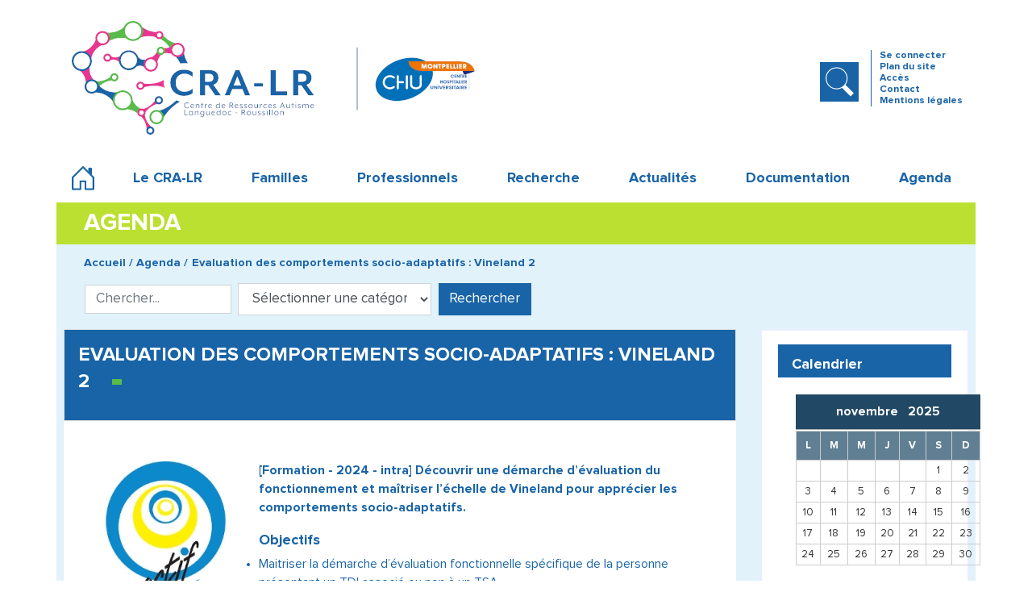

--- FILE ---
content_type: text/html; charset=utf-8
request_url: https://autisme-ressources-lr.fr/agenda/formation/evaluation-des-comportements-socio-adaptatifs-vineland-2
body_size: 11245
content:
<!DOCTYPE html>
<html xmlns="http://www.w3.org/1999/xhtml" xml:lang="fr-fr" lang="fr-fr" dir="ltr">

<head>
  
  <base href="https://autisme-ressources-lr.fr/agenda/formation/evaluation-des-comportements-socio-adaptatifs-vineland-2" />
	<meta http-equiv="content-type" content="text/html; charset=utf-8" />
	<meta property="og:title" content="Evaluation des comportements socio-adaptatifs : Vineland 2" />
	<meta property="og:image" content="https://autisme-ressources-lr.fr/images/cra-lr/logos/logo-Actif-250.jpg" />
	<meta property="og:url" content="https://autisme-ressources-lr.fr/agenda/formation/evaluation-des-comportements-socio-adaptatifs-vineland-2" />
	<meta property="og:description" content="[Formation - 2024 - intra] Découvrir une démarche d’évaluation du fonctionnement et maîtriser l’échelle de Vineland pour apprécier les comportements socio-adaptatifs. Objectifs Maitriser la démarche..." />
	<meta property="og:site_name" content="Centre de Ressources Autisme" />
	<meta name="generator" content="Joomla! - Open Source Content Management" />
	<title>Evaluation des comportements socio-adaptatifs : Vineland 2-Formation</title>
    
	<link href="/templates/tx_financio/favicon.ico" rel="shortcut icon" type="image/vnd.microsoft.icon" />
	<link rel="stylesheet" href="/media/com_jchoptimize/cache/css/ba65bdadac148ba3e045c2673a9fa6bc18970940fa0c5d24bf279c52a924875e.css" />
	<link href="/media/com_eventbooking/assets/css/style.min.css" rel="stylesheet" type="text/css" />
	<link href="/media/com_eventbooking/assets/css/themes/default.css" rel="stylesheet" type="text/css" />
	<link href="/media/com_eventbooking/assets/js/colorbox/colorbox.min.css" rel="stylesheet" type="text/css" />
	<link href="/plugins/system/jce/css/content.css?badb4208be409b1335b815dde676300e" rel="stylesheet" type="text/css" />
	<link href="/plugins/system/jcemediabox/css/jcemediabox.min.css?979511e85263de6d59b56526f2cb61d7" rel="stylesheet" type="text/css" />
	<link href="/plugins/system/t4/themes/base/vendors/js-offcanvas/_css/js-offcanvas.css" rel="stylesheet" type="text/css" />
	<link href="/plugins/system/t4/themes/base/vendors/font-awesome5/css/all.min.css" rel="stylesheet" type="text/css" />
	<link href="/plugins/system/t4/themes/base/vendors/font-awesome/css/font-awesome.min.css" rel="stylesheet" type="text/css" />
	<link href="/plugins/system/t4/themes/base/vendors/icomoon/css/icomoon.css" rel="stylesheet" type="text/css" />
	<link rel="stylesheet" href="/media/com_jchoptimize/cache/css/ba65bdadac148ba3e045c2673a9fa6bc59a3ac637283119ebc6b4c89ee429208.css" />
	<link href="/media/t4/css/13.css" rel="stylesheet" type="text/css" />
	<link rel="stylesheet" href="/media/com_jchoptimize/cache/css/ba65bdadac148ba3e045c2673a9fa6bcf44b29534549406d5f8f0c329f40e218.css" />
	<link href="/media/quix/frontend/css/section-15-frontend-2.7.9.css?ver=2.7.9" rel="stylesheet" async="async" type="text/css" media="all" />
	<link href="/modules/mod_jamasthead/asset/css/style.css" rel="stylesheet" type="text/css" />
	<link href="/media/quix/frontend/css/section-36-frontend-2.7.9.css?ver=2.7.9" rel="stylesheet" async="async" type="text/css" media="all" />
	<style type="text/css">
@media screen and (min-width: 768px) and (max-width: 992px){  } @media screen and (max-width: 767px) {  } @media screen and (min-width: 768px) and (max-width: 992px){  } @media screen and (max-width: 767px) {  } @media screen and (min-width: 768px) and (max-width: 992px){  } @media screen and (max-width: 767px) {  } 
	</style>
	
	
	
	
	
	
	
	
	
	
	
	
	
	
	
	
	
	
	
	
	
	
	
	<script type="application/ld+json">
{"@context":"http:\/\/schema.org","@type":"Organization","name":"CRA-LR - Centre de ressources autisme Languedoc-Roussillon","url":"https:\/\/autisme-ressources-lr.fr\/","sameAs":["https:\/\/www.facebook.com\/CRALanguedocRoussillon\/","https:\/\/www.youtube.com\/c\/CRALR"]}
	</script>


  <!--[if lt IE 9]>
    <script src="/media/jui/js/html5.js"></script>
  <![endif]-->
  <meta name="viewport"  content="width=device-width, initial-scale=1, maximum-scale=1, user-scalable=yes"/>
  <style  type="text/css">
    @-webkit-viewport   { width: device-width; }
    @-moz-viewport      { width: device-width; }
    @-ms-viewport       { width: device-width; }
    @-o-viewport        { width: device-width; }
    @viewport           { width: device-width; }
  </style>
  <meta name="HandheldFriendly" content="true"/>
  <meta name="apple-mobile-web-app-capable" content="YES"/>
  <!-- //META FOR IOS & HANDHELD -->
  
	<script data-cfasync="false">var QUIX_ROOT_URL = "https://autisme-ressources-lr.fr/";window.FILE_MANAGER_ROOT_URL = "https://autisme-ressources-lr.fr/images/";</script>
<script src="/media/com_jchoptimize/cache/js/31e6b804d1eee45671447e8666be027e70b513ceb495d9f69de6973da98b368c.js"></script>
	<script src="/media/com_eventbooking/assets/js/eventbookingjq.min.js" type="text/javascript"></script>
<script src="/media/com_eventbooking/assets/js/colorbox/jquery.colorbox.min.js" type="text/javascript"></script>
<script src="/media/com_eventbooking/assets/js/colorbox/i18n/jquery.colorbox-fr-FR.js" type="text/javascript"></script>
<script src="/plugins/system/jcemediabox/js/jcemediabox.min.js?979511e85263de6d59b56526f2cb61d7" type="text/javascript"></script>
<script src="/plugins/system/t4/themes/base/vendors/bootstrap/js/bootstrap.bundle.js" type="text/javascript"></script>
<script src="/plugins/system/t4/themes/base/vendors/js-offcanvas/_js/js-offcanvas.pkgd.js" type="text/javascript"></script>
<script src="/plugins/system/t4/themes/base/vendors/bodyscrolllock/bodyScrollLock.min.js" type="text/javascript"></script>
<script src="/plugins/system/t4/themes/base/js/offcanvas.js" type="text/javascript"></script>
<script src="/media/com_jchoptimize/cache/js/31e6b804d1eee45671447e8666be027eaf98632c5563f7afb029c657c786f2e0.js"></script>
	<script src="/plugins/system/t4/themes/base/js/base.js?93a320f6fc17813821e809937114de37" type="text/javascript"></script>
<script src="/media/com_jchoptimize/cache/js/31e6b804d1eee45671447e8666be027e53bfd6799212eb5ec92aa3240b9822c2.js"></script>
	<script src="/media/quix/frontend/js/section-15-frontend-2.7.9.js?ver=2.7.9" type="text/javascript"></script>
<script src="/media/com_eventbooking/assets/js/eventbookingjq.js" type="text/javascript"></script>
<script src="/media/com_eventbooking/assets/js/minicalendar.js" type="text/javascript"></script>
<script src="/media/com_jchoptimize/cache/js/31e6b804d1eee45671447e8666be027e0e26c42463f593634108786ef6d86591.js"></script>
	<script src="/media/quix/frontend/js/section-36-frontend-2.7.9.js?ver=2.7.9" type="text/javascript"></script>
<script src="/plugins/system/t4/themes/base/js/megamenu.js" type="text/javascript"></script>
<script type="text/javascript">
var EBBaseAjaxUrl = "/index.php?option=com_eventbooking&time=1764509120";Eb.jQuery(document).ready(function($){$(".eb-colorbox-map").colorbox({ iframe: true, fastIframe: false, inline: false, width: '600px', height: '480px', scrolling: true});});Eb.jQuery(document).ready(function($){$("a.eb-modal").colorbox({ maxWidth: '80%', maxHeight: '80%'});});
        function cancelRegistration(registrantId)
        {
            var form = document.adminForm ;
    
            if (confirm("Voulez-vous annuler cette inscription ?"))
            {
                form.task.value = "registrant.cancel" ;
                form.id.value = registrantId ;
                form.submit() ;
            }
        }
    jQuery(document).ready(function(){WfMediabox.init({"base":"\/","theme":"standard","width":"","height":"","lightbox":0,"shadowbox":0,"icons":1,"overlay":1,"overlay_opacity":0,"overlay_color":"","transition_speed":300,"close":2,"scrolling":"0","labels":{"close":"Fermer","next":"Suivant","previous":"Pr\u00e9c\u00e9dent","cancel":"Annuler","numbers":"{{numbers}}","numbers_count":"{{current}} sur {{total}}","download":"T\u00e9l\u00e9charger"}});});var siteUrl = "https://autisme-ressources-lr.fr/";var langLinkForAjax="";
	</script>





	</head>

<body class="site-default navigation-default theme-default layout-default nav-breakpoint-xl navigation-hide com_eventbooking view-event item-123  menu-agenda">
  <div class="t4-offcanvas" data-offcanvas-options='{"modifiers":"right,reveal"}' id="off-canvas-right-reveal" role="complementary" style="display:none;">
	<div class="t4-off-canvas-header">
		<h3>Menu</h3>
		<button type="button" class="close js-offcanvas-close" data-dismiss="modal" aria-hidden="true">×</button>
	</div>

	<div class="t4-off-canvas-body">
		<div class="t4-module module_menu " id="Mod1"><div class="module-inner"><div class="module-ct"><nav class="navbar">
<ul class="nav navbar-nav  nav-pills">
<li class="nav-item default"><a href="/" class="nav-link"><img src="/images/cra-lr/home.svg" alt="Accueil" /></a></li><li class="nav-item deeper dropdown parent"><a href="/le-cra-lr" class="nav-link dropdown-toggle" role="button" aria-haspopup="true" aria-expanded="false" data-toggle="dropdown">Le CRA-LR</a><ul class="dropdown-menu"><li class="nav-item"><a href="/le-cra-lr/qui-sommes-nous" class=" dropdown-item">Qui sommes nous ?</a></li><li class="nav-item"><a href="/le-cra-lr/antenne-equipe-associees" class=" dropdown-item">Antenne, équipe associées</a></li><li class="nav-item"><a href="/le-cra-lr/publications" class=" dropdown-item">Publications</a></li><li class="nav-item"><a href="/le-cra-lr/principaux-partenaires" class=" dropdown-item">Principaux partenaires</a></li><li class="nav-item"><a href="/le-cra-lr/les-cra" class=" dropdown-item">Les CRA</a></li><li class="nav-item"><a href="/le-cra-lr/gncra" class=" dropdown-item">GNCRA</a></li></ul></li><li class="nav-item deeper dropdown parent"><a href="/familles" class="nav-link dropdown-toggle" role="button" aria-haspopup="true" aria-expanded="false" data-toggle="dropdown">Familles</a><ul class="dropdown-menu"><li class="nav-item"><a href="/familles/comment-et-dans-quel-cas-solliciter-l-equipe-du-cra-lr" class=" dropdown-item">Comment et dans quel cas solliciter l'équipe du CRA-LR ?</a></li><li class="nav-item"><a href="/familles/comment-se-deroule-une-evaluation-diagnostique" class=" dropdown-item">Comment se déroule une évaluation diagnostique ?</a></li><li class="nav-item"><a href="/familles/comment-puis-je-me-former" class=" dropdown-item">Comment puis-je me former ?</a></li><li class="nav-item"><a href="/familles/guidance-parentale" class=" dropdown-item">Guidance parentale</a></li><li class="nav-item"><a href="/familles/quelles-sont-les-associations-de-familles-en-languedoc-roussillon" class=" dropdown-item">Quelles sont les associations de familles en Languedoc- Roussillon ?</a></li></ul></li><li class="nav-item deeper dropdown parent"><a href="/professionnels" class="nav-link dropdown-toggle" role="button" aria-haspopup="true" aria-expanded="false" data-toggle="dropdown">Professionnels</a><ul class="dropdown-menu"><li class="nav-item"><a href="/professionnels/comment-et-dans-quel-cas-solliciter-l-equipe-du-cra-lr" class=" dropdown-item">Comment et dans quel cas solliciter l'équipe du CRA-LR ?</a></li><li class="nav-item"><a href="/professionnels/comment-se-deroule-une-evaluation-diagnostique" class=" dropdown-item">Comment se déroule une évaluation diagnostique ?</a></li><li class="nav-item"><a href="/professionnels/groupe-d-echange-de-pratique" class=" dropdown-item">Groupe d'échange de pratique</a></li><li class="nav-item"><a href="/professionnels/reperage-des-adultes-autistes-en-etablissement" class=" dropdown-item">Repérage des adultes autistes en établissement</a></li><li class="nav-item"><a href="/professionnels/comment-puis-je-me-former" class=" dropdown-item">Comment puis-je me former ?</a></li></ul></li><li class="nav-item deeper dropdown parent"><a href="/recherche" class="nav-link dropdown-toggle" role="button" aria-haspopup="true" aria-expanded="false" data-toggle="dropdown">Recherche</a><ul class="dropdown-menu"><li class="nav-item"><a href="/recherche/projets-de-recherche" class=" dropdown-item">Projets de recherche</a></li><li class="nav-item"><a href="/recherche/articles-scientifiques" class=" dropdown-item">Articles scientifiques</a></li><li class="nav-item"><a href="/recherche/le-ceand" class=" dropdown-item">Le CeAND</a></li></ul></li><li class="nav-item deeper dropdown parent"><a href="/actualites" class="nav-link dropdown-toggle" role="button" aria-haspopup="true" aria-expanded="false" data-toggle="dropdown">Actualités</a><ul class="dropdown-menu"><li class="nav-item"><a href="/actualites/conferences-journees-d-information" class=" dropdown-item">Conférences, journées d'information</a></li><li class="nav-item"><a href="/actualites/evenements" class=" dropdown-item">Evénements</a></li><li class="nav-item"><a href="/actualites/jma-2024" class=" dropdown-item">JMA 2024</a></li><li class="nav-item"><a href="/actualites/jma-2023" class=" dropdown-item">JMA 2023</a></li><li class="nav-item"><a href="/actualites/jma-2022" class=" dropdown-item">JMA 2022</a></li></ul></li><li class="nav-item deeper dropdown parent"><a href="/documentation" class="nav-link dropdown-toggle" role="button" aria-haspopup="true" aria-expanded="false" data-toggle="dropdown">Documentation</a><ul class="dropdown-menu"><li class="nav-item"><a href="/documentation/presentation" class=" dropdown-item">Présentation</a></li><li class="nav-item"><a href="https://cralr.centredoc.fr/index.php" class=" dropdown-item" target="_blank" rel="noopener noreferrer">Catalogue en ligne</a></li><li class="nav-item"><a href="/documentation/ressources-regionales" class=" dropdown-item">Ressources régionales</a></li><li class="nav-item"><a href="/documentation/bibliographies" class=" dropdown-item">Bibliographies</a></li><li class="nav-item"><a href="/documentation/documents" class=" dropdown-item">Documents</a></li><li class="nav-item"><a href="/documentation/videos" class=" dropdown-item">Vidéos</a></li><li class="nav-item"><a href="/documentation/dossiers-thematiques" class=" dropdown-item">Dossiers thématiques</a></li><li class="nav-item"><a href="/documentation/lettre-d-information" title="Lettre d'information" class=" dropdown-item">Lettre d'information</a></li></ul></li><li class="nav-item current active"><a href="/agenda" class="nav-link">Agenda</a></li></ul></nav></div></div></div>
	</div>
</div>

  <div class="t4-wrapper">
    <div class="t4-content">
      <div class="t4-content-inner">
        
        
<div id="t4-header" class="t4-section  t4-header  header1">
<div class="t4-section-inner container"><div class="t4-row row">
<div class="t4-col logo col-10 col-sm-11 col-xl-6 mt-md-2 mb-md-0 mb-2">
<div class="navbar-brand logo-image logo-control">
    <a href="/index.php" title="Centre de Ressources Autisme">
            <img class="logo-img-sm d-block d-sm-none" src="/images/cra-lr/logos/logos-mobile.png" alt="Centre de Ressources Autisme" />
      	
          <img class="logo-img d-none d-sm-block" src="/images/cra-lr/logos/logos-1x.png" alt="Centre de Ressources Autisme" />
    
    </a>
  </div>

</div>
<div class="t4-col quix col-sm col-xl-6 col-md d-none d-sm-none d-md-none d-lg-none d-xl-block toolbar-cra">
<div class="mod-quix-library">
	<div
    class="qx quix">

    
    <div
        class="qx-inner macintosh frontend qx-type-section qx-item-36">

                
         




  <div id='qx-section-51251' class='qx-section' >

  
  
    
  
  <div class="qx-container">
      <div class="qx-rows">
           


<div id='qx-row-48254' class='qx-row-wrap' >
<div class='qx-row head-search layout_fullscreen' >
  
      


<div 
   id="qx-column-36255"  
   class="qx-column search-btn-col"  
  >

                <div class="qx-col-wrap">
                    <div class="qx-elements-wrap">
             

    
 



<div class="qx-element-wrap">
<div 
   id="qx-button-7142"  
   class="qx-element qx-element-button-v2  top-search-btn search-icon"  
    
>
                  
                
        
                    <a class='qx-btn qx-btn-primary' href=#    ><div class="qx-element-button-wrapper qx-align-items-center qx-justify-content-center"> <span></span></div></a>
        
    
</div>
</div> 
     
	
 



<div class="qx-element-wrap">
<div 
   id="qx-joomla-module-5665"  
   class="qx-element qx-element-joomla-mod-v2 head-search layout_fullscreen head-search-not-displayed"  
    
>
          <div class="search-background overlay-out"></div>

<div id="search" class="form-search ">
	<form action="/agenda" method="post" class="form-inline">
		<div class="search-form-field">
			<input class="form-control" type="search" name="searchword" value="" placeholder="Rechercher sur le site..." />

			<span class="form-row-field-bar"></span>
		</div>
		
		
		<input type="hidden" name="task" value="search" />
		<input type="hidden" name="option" value="com_search" />
		<input type="hidden" name="Itemid" value="220" />
	</form>
	<a class="search-close fa fa-close" href="javascript:void(0);"></a>
</div>
<a class="search-icon" href="javascript:void(0);">
	<span><i class="fa fa-search"></i></span>
</a>

    
</div>
</div> 
    
          </div>
        </div>
        
</div>   


<div 
   id="qx-column-311"  
   class="qx-column top-menu-btn-col"  
  >

                <div class="qx-col-wrap">
                    <div class="qx-elements-wrap">
             
	
 



<div class="qx-element-wrap">
<div 
   id="qx-joomla-module-87333"  
   class="qx-element qx-element-joomla-mod-v2 top-menu"  
    
>
          <nav class="navbar">
<ul class="nav navbar-nav ">
<li class="nav-item"><a href="/se-connecter" title="Se connecter" class="nav-link">Se connecter</a></li><li class="nav-item"><a href="/plan-du-site" class="nav-link">Plan du site</a></li><li class="nav-item"><a href="/acces" class="nav-link">Accès</a></li><li class="nav-item"><a href="/contact" class="nav-link">Contact</a></li><li class="nav-item"><a href="/mentions-legales" class="nav-link">Mentions légales</a></li></ul></nav>
    
</div>
</div> 
    
          </div>
        </div>
        
</div>  
</div>
</div>  
      </div>
  </div>

</div>
  
            </div>
</div>
</div>
</div>
<div class="t4-col mainnav col-2 col-sm-1 col-xl-6 d-xl-none">
<div class="t4-navbar">
  
<nav class="navbar navbar-expand-xl">
<div id="t4-megamenu-mainmenu" class="t4-megamenu collapse navbar-collapse fading animate" data-duration="400">

<ul class="nav navbar-nav level0"  itemscope="itemscope" itemtype="http://www.schema.org/SiteNavigationElement">
<li class="nav-item default home-menu" data-id="101" itemprop="name" data-level="1"><a href="/" class="nav-link"><img src="/images/cra-lr/home.svg" alt="Accueil" /></a></li><li class="nav-item dropdown parent" data-id="120" itemprop="name" data-level="1"><a href="/le-cra-lr" class="nav-link dropdown-toggle" role="button" aria-haspopup="true" aria-expanded="false" data-toggle="dropdown">Le CRA-LR<i class="item-caret"></i></a><div class="dropdown-menu level1"><div class="dropdown-menu-inner"><ul><li class="nav-item" data-id="139" itemprop="name" data-level="2"><a href="/le-cra-lr/qui-sommes-nous" class=" dropdown-item">Qui sommes nous ?</a></li><li class="nav-item" data-id="142" itemprop="name" data-level="2"><a href="/le-cra-lr/antenne-equipe-associees" class=" dropdown-item">Antenne, équipe associées</a></li><li class="nav-item" data-id="144" itemprop="name" data-level="2"><a href="/le-cra-lr/publications" class=" dropdown-item">Publications</a></li><li class="nav-item" data-id="240" itemprop="name" data-level="2"><a href="/le-cra-lr/principaux-partenaires" class=" dropdown-item">Principaux partenaires</a></li><li class="nav-item" data-id="145" itemprop="name" data-level="2"><a href="/le-cra-lr/les-cra" class=" dropdown-item">Les CRA</a></li><li class="nav-item" data-id="146" itemprop="name" data-level="2"><a href="/le-cra-lr/gncra" class=" dropdown-item">GNCRA</a></li></ul></div></div></li><li class="nav-item dropdown parent" data-id="121" itemprop="name" data-level="1"><a href="/familles" class="nav-link dropdown-toggle" role="button" aria-haspopup="true" aria-expanded="false" data-toggle="dropdown">Familles<i class="item-caret"></i></a><div class="dropdown-menu level1"><div class="dropdown-menu-inner"><ul><li class="nav-item" data-id="204" itemprop="name" data-level="2"><a href="/familles/comment-et-dans-quel-cas-solliciter-l-equipe-du-cra-lr" class=" dropdown-item">Comment et dans quel cas solliciter l'équipe du CRA-LR ?</a></li><li class="nav-item" data-id="205" itemprop="name" data-level="2"><a href="/familles/comment-se-deroule-une-evaluation-diagnostique" class=" dropdown-item">Comment se déroule une évaluation diagnostique ?</a></li><li class="nav-item" data-id="206" itemprop="name" data-level="2"><a href="/familles/comment-puis-je-me-former" class=" dropdown-item">Comment puis-je me former ?</a></li><li class="nav-item" data-id="207" itemprop="name" data-level="2"><a href="/familles/guidance-parentale" class=" dropdown-item">Guidance parentale</a></li><li class="nav-item" data-id="208" itemprop="name" data-level="2"><a href="/familles/quelles-sont-les-associations-de-familles-en-languedoc-roussillon" class=" dropdown-item">Quelles sont les associations de familles en Languedoc- Roussillon ?</a></li></ul></div></div></li><li class="nav-item dropdown parent" data-id="124" itemprop="name" data-level="1"><a href="/professionnels" class="nav-link dropdown-toggle" role="button" aria-haspopup="true" aria-expanded="false" data-toggle="dropdown">Professionnels<i class="item-caret"></i></a><div class="dropdown-menu level1"><div class="dropdown-menu-inner"><ul><li class="nav-item" data-id="210" itemprop="name" data-level="2"><a href="/professionnels/comment-et-dans-quel-cas-solliciter-l-equipe-du-cra-lr" class=" dropdown-item">Comment et dans quel cas solliciter l'équipe du CRA-LR ?</a></li><li class="nav-item" data-id="211" itemprop="name" data-level="2"><a href="/professionnels/comment-se-deroule-une-evaluation-diagnostique" class=" dropdown-item">Comment se déroule une évaluation diagnostique ?</a></li><li class="nav-item" data-id="212" itemprop="name" data-level="2"><a href="/professionnels/groupe-d-echange-de-pratique" class=" dropdown-item">Groupe d'échange de pratique</a></li><li class="nav-item" data-id="481" itemprop="name" data-level="2"><a href="/professionnels/reperage-des-adultes-autistes-en-etablissement" class=" dropdown-item">Repérage des adultes autistes en établissement</a></li><li class="nav-item" data-id="213" itemprop="name" data-level="2"><a href="/professionnels/comment-puis-je-me-former" class=" dropdown-item">Comment puis-je me former ?</a></li></ul></div></div></li><li class="nav-item dropdown parent" data-id="220" itemprop="name" data-level="1"><a href="/recherche" class="nav-link dropdown-toggle" role="button" aria-haspopup="true" aria-expanded="false" data-toggle="dropdown">Recherche<i class="item-caret"></i></a><div class="dropdown-menu level1"><div class="dropdown-menu-inner"><ul><li class="nav-item" data-id="394" itemprop="name" data-level="2"><a href="/recherche/projets-de-recherche" class=" dropdown-item">Projets de recherche</a></li><li class="nav-item" data-id="393" itemprop="name" data-level="2"><a href="/recherche/articles-scientifiques" class=" dropdown-item">Articles scientifiques</a></li><li class="nav-item" data-id="226" itemprop="name" data-level="2"><a href="/recherche/le-ceand" class=" dropdown-item">Le CeAND</a></li></ul></div></div></li><li class="nav-item dropdown parent" data-id="125" itemprop="name" data-level="1"><a href="/actualites" class="nav-link dropdown-toggle" role="button" aria-haspopup="true" aria-expanded="false" data-toggle="dropdown">Actualités<i class="item-caret"></i></a><div class="dropdown-menu level1"><div class="dropdown-menu-inner"><ul><li class="nav-item" data-id="214" itemprop="name" data-level="2"><a href="/actualites/conferences-journees-d-information" class=" dropdown-item">Conférences, journées d'information</a></li><li class="nav-item" data-id="215" itemprop="name" data-level="2"><a href="/actualites/evenements" class=" dropdown-item">Evénements</a></li><li class="nav-item" data-id="552" itemprop="name" data-level="2"><a href="/actualites/jma-2024" class=" dropdown-item">JMA 2024</a></li><li class="nav-item" data-id="480" itemprop="name" data-level="2"><a href="/actualites/jma-2023" class=" dropdown-item">JMA 2023</a></li><li class="nav-item" data-id="368" itemprop="name" data-level="2"><a href="/actualites/jma-2022" class=" dropdown-item">JMA 2022</a></li></ul></div></div></li><li class="nav-item dropdown parent" data-id="122" itemprop="name" data-level="1"><a href="/documentation" class="nav-link dropdown-toggle" role="button" aria-haspopup="true" aria-expanded="false" data-toggle="dropdown">Documentation<i class="item-caret"></i></a><div class="dropdown-menu level1"><div class="dropdown-menu-inner"><ul><li class="nav-item" data-id="231" itemprop="name" data-level="2"><a href="/documentation/presentation" class=" dropdown-item">Présentation</a></li><li class="nav-item" data-id="232" itemprop="name" data-level="2"><a href="https://cralr.centredoc.fr/index.php" class=" dropdown-item" target="_blank" rel="noopener noreferrer">Catalogue en ligne</a></li><li class="nav-item" data-id="234" itemprop="name" data-level="2"><a href="/documentation/ressources-regionales" class=" dropdown-item">Ressources régionales</a></li><li class="nav-item" data-id="235" itemprop="name" data-level="2"><a href="/documentation/bibliographies" class=" dropdown-item">Bibliographies</a></li><li class="nav-item" data-id="297" itemprop="name" data-level="2"><a href="/documentation/documents" class=" dropdown-item">Documents</a></li><li class="nav-item" data-id="363" itemprop="name" data-level="2"><a href="/documentation/videos" class=" dropdown-item">Vidéos</a></li><li class="nav-item" data-id="233" itemprop="name" data-level="2"><a href="/documentation/dossiers-thematiques" class=" dropdown-item">Dossiers thématiques</a></li><li class="nav-item" data-id="236" itemprop="name" data-level="2"><a href="/documentation/lettre-d-information" title="Lettre d'information" class=" dropdown-item">Lettre d'information</a></li></ul></div></div></li><li class="nav-item current active" data-id="123" itemprop="name" data-level="1"><a href="/agenda" class="nav-link">Agenda</a></li></ul></div>
</nav>

  
  <span id="triggerButton" class="btn js-offcanvas-trigger t4-offcanvas-toggle d-xl-none" data-offcanvas-trigger="off-canvas-right-reveal"><i class="fa fa-bars toggle-bars"></i></span>

</div>

</div>
</div></div>
</div>

<div id="t4-menu" class="t4-section  t4-menu  d-none d-sm-none d-md-none d-lg-none d-xl-block  t4-palette-mainnav">
<div class="t4-section-inner container"><div class="t4-navbar">
  
<nav class="navbar navbar-expand-xl">
<div id="t4-megamenu-mainmenu" class="t4-megamenu collapse navbar-collapse fading animate" data-duration="400">

<ul class="nav navbar-nav level0"  itemscope="itemscope" itemtype="http://www.schema.org/SiteNavigationElement">
<li class="nav-item default home-menu" data-id="101" itemprop="name" data-level="1"><a href="/" class="nav-link"><img src="/images/cra-lr/home.svg" alt="Accueil" /></a></li><li class="nav-item dropdown parent" data-id="120" itemprop="name" data-level="1"><a href="/le-cra-lr" class="nav-link dropdown-toggle" role="button" aria-haspopup="true" aria-expanded="false" data-toggle="dropdown">Le CRA-LR<i class="item-caret"></i></a><div class="dropdown-menu level1"><div class="dropdown-menu-inner"><ul><li class="nav-item" data-id="139" itemprop="name" data-level="2"><a href="/le-cra-lr/qui-sommes-nous" class=" dropdown-item">Qui sommes nous ?</a></li><li class="nav-item" data-id="142" itemprop="name" data-level="2"><a href="/le-cra-lr/antenne-equipe-associees" class=" dropdown-item">Antenne, équipe associées</a></li><li class="nav-item" data-id="144" itemprop="name" data-level="2"><a href="/le-cra-lr/publications" class=" dropdown-item">Publications</a></li><li class="nav-item" data-id="240" itemprop="name" data-level="2"><a href="/le-cra-lr/principaux-partenaires" class=" dropdown-item">Principaux partenaires</a></li><li class="nav-item" data-id="145" itemprop="name" data-level="2"><a href="/le-cra-lr/les-cra" class=" dropdown-item">Les CRA</a></li><li class="nav-item" data-id="146" itemprop="name" data-level="2"><a href="/le-cra-lr/gncra" class=" dropdown-item">GNCRA</a></li></ul></div></div></li><li class="nav-item dropdown parent" data-id="121" itemprop="name" data-level="1"><a href="/familles" class="nav-link dropdown-toggle" role="button" aria-haspopup="true" aria-expanded="false" data-toggle="dropdown">Familles<i class="item-caret"></i></a><div class="dropdown-menu level1"><div class="dropdown-menu-inner"><ul><li class="nav-item" data-id="204" itemprop="name" data-level="2"><a href="/familles/comment-et-dans-quel-cas-solliciter-l-equipe-du-cra-lr" class=" dropdown-item">Comment et dans quel cas solliciter l'équipe du CRA-LR ?</a></li><li class="nav-item" data-id="205" itemprop="name" data-level="2"><a href="/familles/comment-se-deroule-une-evaluation-diagnostique" class=" dropdown-item">Comment se déroule une évaluation diagnostique ?</a></li><li class="nav-item" data-id="206" itemprop="name" data-level="2"><a href="/familles/comment-puis-je-me-former" class=" dropdown-item">Comment puis-je me former ?</a></li><li class="nav-item" data-id="207" itemprop="name" data-level="2"><a href="/familles/guidance-parentale" class=" dropdown-item">Guidance parentale</a></li><li class="nav-item" data-id="208" itemprop="name" data-level="2"><a href="/familles/quelles-sont-les-associations-de-familles-en-languedoc-roussillon" class=" dropdown-item">Quelles sont les associations de familles en Languedoc- Roussillon ?</a></li></ul></div></div></li><li class="nav-item dropdown parent" data-id="124" itemprop="name" data-level="1"><a href="/professionnels" class="nav-link dropdown-toggle" role="button" aria-haspopup="true" aria-expanded="false" data-toggle="dropdown">Professionnels<i class="item-caret"></i></a><div class="dropdown-menu level1"><div class="dropdown-menu-inner"><ul><li class="nav-item" data-id="210" itemprop="name" data-level="2"><a href="/professionnels/comment-et-dans-quel-cas-solliciter-l-equipe-du-cra-lr" class=" dropdown-item">Comment et dans quel cas solliciter l'équipe du CRA-LR ?</a></li><li class="nav-item" data-id="211" itemprop="name" data-level="2"><a href="/professionnels/comment-se-deroule-une-evaluation-diagnostique" class=" dropdown-item">Comment se déroule une évaluation diagnostique ?</a></li><li class="nav-item" data-id="212" itemprop="name" data-level="2"><a href="/professionnels/groupe-d-echange-de-pratique" class=" dropdown-item">Groupe d'échange de pratique</a></li><li class="nav-item" data-id="481" itemprop="name" data-level="2"><a href="/professionnels/reperage-des-adultes-autistes-en-etablissement" class=" dropdown-item">Repérage des adultes autistes en établissement</a></li><li class="nav-item" data-id="213" itemprop="name" data-level="2"><a href="/professionnels/comment-puis-je-me-former" class=" dropdown-item">Comment puis-je me former ?</a></li></ul></div></div></li><li class="nav-item dropdown parent" data-id="220" itemprop="name" data-level="1"><a href="/recherche" class="nav-link dropdown-toggle" role="button" aria-haspopup="true" aria-expanded="false" data-toggle="dropdown">Recherche<i class="item-caret"></i></a><div class="dropdown-menu level1"><div class="dropdown-menu-inner"><ul><li class="nav-item" data-id="394" itemprop="name" data-level="2"><a href="/recherche/projets-de-recherche" class=" dropdown-item">Projets de recherche</a></li><li class="nav-item" data-id="393" itemprop="name" data-level="2"><a href="/recherche/articles-scientifiques" class=" dropdown-item">Articles scientifiques</a></li><li class="nav-item" data-id="226" itemprop="name" data-level="2"><a href="/recherche/le-ceand" class=" dropdown-item">Le CeAND</a></li></ul></div></div></li><li class="nav-item dropdown parent" data-id="125" itemprop="name" data-level="1"><a href="/actualites" class="nav-link dropdown-toggle" role="button" aria-haspopup="true" aria-expanded="false" data-toggle="dropdown">Actualités<i class="item-caret"></i></a><div class="dropdown-menu level1"><div class="dropdown-menu-inner"><ul><li class="nav-item" data-id="214" itemprop="name" data-level="2"><a href="/actualites/conferences-journees-d-information" class=" dropdown-item">Conférences, journées d'information</a></li><li class="nav-item" data-id="215" itemprop="name" data-level="2"><a href="/actualites/evenements" class=" dropdown-item">Evénements</a></li><li class="nav-item" data-id="552" itemprop="name" data-level="2"><a href="/actualites/jma-2024" class=" dropdown-item">JMA 2024</a></li><li class="nav-item" data-id="480" itemprop="name" data-level="2"><a href="/actualites/jma-2023" class=" dropdown-item">JMA 2023</a></li><li class="nav-item" data-id="368" itemprop="name" data-level="2"><a href="/actualites/jma-2022" class=" dropdown-item">JMA 2022</a></li></ul></div></div></li><li class="nav-item dropdown parent" data-id="122" itemprop="name" data-level="1"><a href="/documentation" class="nav-link dropdown-toggle" role="button" aria-haspopup="true" aria-expanded="false" data-toggle="dropdown">Documentation<i class="item-caret"></i></a><div class="dropdown-menu level1"><div class="dropdown-menu-inner"><ul><li class="nav-item" data-id="231" itemprop="name" data-level="2"><a href="/documentation/presentation" class=" dropdown-item">Présentation</a></li><li class="nav-item" data-id="232" itemprop="name" data-level="2"><a href="https://cralr.centredoc.fr/index.php" class=" dropdown-item" target="_blank" rel="noopener noreferrer">Catalogue en ligne</a></li><li class="nav-item" data-id="234" itemprop="name" data-level="2"><a href="/documentation/ressources-regionales" class=" dropdown-item">Ressources régionales</a></li><li class="nav-item" data-id="235" itemprop="name" data-level="2"><a href="/documentation/bibliographies" class=" dropdown-item">Bibliographies</a></li><li class="nav-item" data-id="297" itemprop="name" data-level="2"><a href="/documentation/documents" class=" dropdown-item">Documents</a></li><li class="nav-item" data-id="363" itemprop="name" data-level="2"><a href="/documentation/videos" class=" dropdown-item">Vidéos</a></li><li class="nav-item" data-id="233" itemprop="name" data-level="2"><a href="/documentation/dossiers-thematiques" class=" dropdown-item">Dossiers thématiques</a></li><li class="nav-item" data-id="236" itemprop="name" data-level="2"><a href="/documentation/lettre-d-information" title="Lettre d'information" class=" dropdown-item">Lettre d'information</a></li></ul></div></div></li><li class="nav-item current active" data-id="123" itemprop="name" data-level="1"><a href="/agenda" class="nav-link">Agenda</a></li></ul></div>
</nav>

  
  <span id="triggerButton" class="btn js-offcanvas-trigger t4-offcanvas-toggle d-xl-none" data-offcanvas-trigger="off-canvas-right-reveal"><i class="fa fa-bars toggle-bars"></i></span>

</div></div>
</div>

<div id="t4-masthead" class="t4-section  t4-masthead  text-center">
<div class="t4-section-inner container"><div class="ja-masthead" >
	            <div class="ja-masthead-detail">
                		  <h1 class="ja-masthead-title">Agenda</h3>
                            	</div>
    </div>	<nav role="navigation" aria-label="breadcrumbs">
	<ol itemscope itemtype="https://schema.org/BreadcrumbList" class="mod-breadcrumbs breadcrumb">
					<li class="active">
				<span class="icon fa fa-home"></span>
			</li>
		
						<li itemprop="itemListElement" itemscope itemtype="https://schema.org/ListItem" class="mod-breadcrumbs__item breadcrumb-item"><a itemprop="item" href="/" class="pathway"><span itemprop="name">Accueil</span></a>										<span class="divider">
							<img src="/media/system/images/arrow.png" alt="" />						</span>
					
					<meta itemprop="position" content="1">
				</li>
							<li itemprop="itemListElement" itemscope itemtype="https://schema.org/ListItem" class="mod-breadcrumbs__item breadcrumb-item"><a itemprop="item" href="/agenda" class="pathway"><span itemprop="name">Agenda</span></a>										<span class="divider">
							<img src="/media/system/images/arrow.png" alt="" />						</span>
					
					<meta itemprop="position" content="2">
				</li>
							<li aria-current="page" itemprop="itemListElement" itemscope itemtype="https://schema.org/ListItem" class="mod-breadcrumbs__item breadcrumb-item active"><span itemprop="name">Evaluation des comportements socio-adaptatifs : Vineland 2</span>					<meta itemprop="position" content="3">
				</li>
				</ol>
</nav>
<form method="post" name="eb_search_form" id="eb_search_form" action="/agenda?task=search">
    <div class="filters btn-toolbar eb-search-bar-container clearfix">
        <div class="filter-search btn-group float-left">
            <input name="search" id="search_eb_box" maxlength="50"  class="inputbox form-control" type="text" size="20" value="" placeholder="Chercher..." />
        </div>
                <div class="btn-group float-left">
			<select id="category_id" name="category_id" class="inputbox category_box form-control">
	<option value="0" selected="selected">Sélectionner une catégorie</option>
	<option value="2">&nbsp;&nbsp;&nbsp;Formation</option>
	<option value="4">&nbsp;&nbsp;&nbsp;&#160;&#160;- Professionnels</option>
</select>
        </div>

        
        <div class="btn-group float-left">
            <input type="submit" class="btn btn-primary button search_button" value="Rechercher" />
        </div>
    </div>
	<input type="hidden" name="layout" value="default" />
	</form></div>
</div>

<div id="t4-main-body" class="t4-section  t4-main-body  blog-mainbody">
<div class="t4-section-inner container"><div class="t4-row row">
<div class="t4-col component col-sm-12 col-lg">
<div id="system-message-container">
	</div>
<div id="eb-event-page" class="eb-container eb-category-2 eb-event">
	<div class="eb-box-heading clearfix">
		<h1 class="eb-page-heading">
			Evaluation des comportements socio-adaptatifs : Vineland 2				<div id="pop-print" class="btn hidden-print">
					<a href="https://autisme-ressources-lr.fr/agenda/formation/evaluation-des-comportements-socio-adaptatifs-vineland-2?tmpl=component&print=1 " rel="nofollow" target="_blank">
                        <span class="fa fa-print"></span>
					</a>
				</div>
					</h1>
	</div>
	<div id="eb-event-details" class="eb-description">
		<div class="sharing clearfix">
                <!-- FB -->
            <div style="float:left;" id="rsep_fb_like">
                <div id="fb-root"></div>
                <script src="https://connect.facebook.net/en_US/all.js" type="text/javascript"></script>
                <script type="text/javascript">
                    FB.init({status: true, cookie: true, xfbml: true});
                </script>
                <fb:like href="https://autisme-ressources-lr.fr/agenda/formation/evaluation-des-comportements-socio-adaptatifs-vineland-2" send="true" layout="button_count" width="150"
                         show_faces="false"></fb:like>
            </div>
        </div>
		<div class="eb-description-details clearfix">
								<a href="/images/cra-lr/logos/logo-Actif-250.jpg" class="eb-modal"><img src="/media/com_eventbooking/images/thumbs/logo-Actif-250.jpg" class="eb-thumb-left" alt="Evaluation des comportements socio-adaptatifs : Vineland 2"/></a>
				<p><strong>[Formation - 2024 - intra] Découvrir une démarche d’évaluation du fonctionnement et maîtriser l’échelle de Vineland pour apprécier les comportements socio-adaptatifs.</strong></p>
<h3>Objectifs</h3>
<ul>
<li>Maitriser la démarche d’évaluation fonctionnelle spécifique de la personne présentant un TDI associé ou non à un TSA</li>
<li>Maitriser l’utilisation d’un outil d’évaluation du fonctionnement socio-adaptatif : Vineland 2</li>
</ul>
<h3>Contenu </h3>
<ul>
<li>Objectifs de l’évaluation du fonctionnement à partir d’outils standardisés et validés</li>
<li>Domaines de fonctionnement nécessitant une évaluation</li>
<li>Intégration des outils d’évaluation à l’évaluation déjà proposée au sein de l’établissement</li>
<li>Articulation de l’évaluation avec la pratique d’accompagnement</li>
</ul>
<ul>
<li>Concept de comportement socio-adaptatif</li>
<li>Présentation de l'outil : champs des compétences, comportements appréciés, matériel...</li>
<li>Procédures générales d'administration : choix de la forme d'administration, du répondant, du point de départ d'administration par sous domaines</li>
<li>Principes de cotation et détermination de la zone plancher et plafond</li>
</ul>
<h3>Méthodes</h3>
<ul>
<li>Les méthodes pédagogiques utilisées (apports théoriques, études de cas pratiques, exemples vidéo, échanges entre les professionnels, jeux sensoriels…) visent à favoriser un déroulement dynamique et participatif et à l’appropriation des outils présentés.</li>
</ul>
<h3>Public</h3>
<ul>
<li>Cette formation concerne particulièrement : éducateurs spécialisés, moniteurs éducateurs et les psychologues</li>
</ul>
<h3>Animation pédagogique</h3>
<ul>
<li>Fanny AYANOUGLOU, Psychologue PhD, spécialisée dans l'évaluation et l'accompagnement des enfants et adolescents présentant des troubles du neurodéveloppement</li>
</ul>
<h3>Informations complémentaires</h3>
<ul>
<li>Durée : 2 journées (14 heures)</li>
<li>Date et lieu : à définir (formation en intra)</li>
<li>Descriptif complet <strong><a href="https://www.actif-online.com/la-formation/evaluation-fonctionnelle-et-projet-daccompagnement-des-enfants-deficient-2024.html" target="_blank" rel="noopener noreferrer">sur le site de l’Actif</a></strong></li>
</ul>
<h3>Organisation / renseignements</h3>
<ul>
<li>Actif - Tél : 04.67.29.04.90 - <a href="https://www.actif-online.com/" target="_blank" rel="noopener noreferrer">www.actif-online.com</a></li>
</ul>
<p> </p>
<p> </p>		</div>

        <div id="eb-event-info" class="clearfix row">
							<div id="eb-event-info-left" class="col-md-12">
					<h3 id="eb-event-properties-heading">
						Propriétés de l'événement					</h3>
					<table class="table table-bordered table-striped">
	<tbody>
			<tr class="eb-event-property">
			<td style="width: 30%;" class="eb-event-property-label">
				Date de l'événement			</td>
			<td class="eb-event-property-value">
				mardi 2 janvier 2024			</td>
		</tr>

		            <tr class="eb-event-property">
                <td class="eb-event-property-label">
					Date de fin				</td>
				<td class="eb-event-property-value">
					vendredi 20 décembre 2024				</td>
			</tr>
					<tr class="eb-event-property">
			<td class="eb-event-property-label">
				Lieu			</td>
			<td class="eb-event-property-value">
				La Grande-Motte			</td>
		</tr>
			</tbody>
</table>
				</div>

						</div>
		<div class="clearfix"></div>
			<div class="eb-taskbar eb-register-buttons-bottom clearfix">
			<ul>
				                <li>
                    <a class="eb-button-button-link btn btn-secondary" href="javascript: window.history.go(-1);">Retour</a>
                </li>
			</ul>
		</div>
	<div class="eb-social-sharing-buttons" class="row-fluid">
    <a href="https://www.facebook.com/sharer.php?u=https%3A%2F%2Fautisme-ressources-lr.fr%2Fagenda%2Fformation%2Fevaluation-des-comportements-socio-adaptatifs-vineland-2&amp;t=Evaluation%20des%20comportements%20socio-adaptatifs%20%3A%20Vineland%202" title="Submit Evaluation des comportements socio-adaptatifs : Vineland 2 in FaceBook" class="btn eb-btn-facebook" target="blank" >
	                <i class="fa fa-facebook-square"></i>                        
             </a><a href="https://twitter.com/?status=Evaluation%20des%20comportements%20socio-adaptatifs%20%3A%20Vineland%202%20https%3A%2F%2Fautisme-ressources-lr.fr%2Fagenda%2Fformation%2Fevaluation-des-comportements-socio-adaptatifs-vineland-2" title="Submit Evaluation des comportements socio-adaptatifs : Vineland 2 in Twitter" class="btn eb-btn-twitter" target="blank" >
                  <i class="fa fa-twitter-square"></i>  
              </a><a href="https://www.linkedin.com/shareArticle?mini=true&amp;url=https%3A%2F%2Fautisme-ressources-lr.fr%2Fagenda%2Fformation%2Fevaluation-des-comportements-socio-adaptatifs-vineland-2&amp;title=Evaluation des comportements socio-adaptatifs : Vineland 2" title="Submit Evaluation des comportements socio-adaptatifs : Vineland 2 in LinkedIn" target="blank" class="btn eb-btn-linkedin">
                   <i class="fa fa-linkedin-square"></i>       
              </a></div>	</div>
</div>

<form name="adminForm" id="adminForm" action="/agenda" method="post">
	<input type="hidden" name="task" value="" />
	<input type="hidden" name="id" value="" />
	<input type="hidden" name="51945d54917055029c1e183113322164" value="1" /></form>

<script type="text/javascript">
	</script>

</div>
<div class="t4-col sidebar-r col-sm-12 col-lg-3">
<div class="sidebar-r card t4-card "><h3 class="card-header">Calendrier</h3><div class="card-body"><div id="eb-minicalendar-container" class="extcal_minical">
    <table cellspacing="1" cellpadding="0" border="0" align="center" width="100%">
        <tr>
            <td valign="top">
                                <input type="hidden" name="itemId" value="123" />
                <input type="hidden" name="month_ajax" class="month_ajax" value="11" />
                <input type="hidden" name="year_ajax" class="year_ajax" value="2025" />
                <input type="hidden" name="category_id_ajax" class="category_id_ajax" value="0" />
                <div id="calendar_result">
                    <table class="extcal_navbar" border="0" width="100%">
                        <tr>
                            <td><div class="mod_eb_minicalendar_link"><a id="prev_year" style="cursor: pointer;" rel="nofollow"><i class="fa fa-angle-double-left"></i></a></div></td>
                            <td><div class="mod_eb_minicalendar_link"><a id="prev_month" style="cursor: pointer;" rel="nofollow"><i class="fa fa-angle-left"></i></a></div></td>
                            <td nowrap="nowrap" align="center" width="98%" valign="middle" class="extcal_month_label">
                                <a class="mod_eb_minicalendar_link" href="/agenda?view=calendar&amp;month=11">
                                    novembre &nbsp;
                                </a>
                                <a class="mod_eb_minicalendar_link" href="/agenda?view=calendar&amp;month=11">
                                    2025                                </a>
                            </td>
                            <td><div class="mod_eb_minicalendar_link"><a id="next_month" style="cursor: pointer;" rel="nofollow"><i class="fa fa-angle-right"></i></a></div></td>
                            <td><div class="mod_eb_minicalendar_link"><a id="next_year" style="cursor: pointer;" rel="nofollow"><i class="fa fa-angle-double-right"></i></a></div></td>
                        </tr>
                    </table>
                    <table class="mod_eb_mincalendar_table" cellpadding="0" cellspacing="0" border="0"  width="100%">
                        <thead>
                            <tr class="mod_eb_mincalendar_dayname">
                                                                    <td class="mod_eb_mincalendar_td_dayname">
                                        L                                    </td>
                                                                    <td class="mod_eb_mincalendar_td_dayname">
                                        M                                    </td>
                                                                    <td class="mod_eb_mincalendar_td_dayname">
                                        M                                    </td>
                                                                    <td class="mod_eb_mincalendar_td_dayname">
                                        J                                    </td>
                                                                    <td class="mod_eb_mincalendar_td_dayname">
                                        V                                    </td>
                                                                    <td class="mod_eb_mincalendar_td_dayname">
                                        <span class="saturday">S</span>                                    </td>
                                                                    <td class="mod_eb_mincalendar_td_dayname">
                                        <span class="sunday">D</span>                                    </td>
                                                            </tr>
                        </thead>
                        <tbody>
                                                <tr>
                                                                        <td class="sunday">&nbsp;</td>
                                                                                    <td class="nomarl">&nbsp;</td>
                                                                                    <td class="nomarl">&nbsp;</td>
                                                                                    <td class="nomarl">&nbsp;</td>
                                                                                    <td class="nomarl">&nbsp;</td>
                                                                                <td class="nomarl mod_eb_mincalendar_not_today mod_eb_mincalendar_no_event">
                                                                                            <span class="nomarl">1</span>
                                                                                    </td>
                                                                                <td class="saturday mod_eb_mincalendar_not_today mod_eb_mincalendar_no_event">
                                                                                            <span class="saturday">2</span>
                                                                                    </td>
                                                                </tr>
                                                <tr>
                                                                    <td class="sunday mod_eb_mincalendar_not_today mod_eb_mincalendar_no_event">
                                                                                            <span class="sunday">3</span>
                                                                                    </td>
                                                                                <td class="nomarl mod_eb_mincalendar_not_today mod_eb_mincalendar_no_event">
                                                                                            <span class="nomarl">4</span>
                                                                                    </td>
                                                                                <td class="nomarl mod_eb_mincalendar_not_today mod_eb_mincalendar_no_event">
                                                                                            <span class="nomarl">5</span>
                                                                                    </td>
                                                                                <td class="nomarl mod_eb_mincalendar_not_today mod_eb_mincalendar_no_event">
                                                                                            <span class="nomarl">6</span>
                                                                                    </td>
                                                                                <td class="nomarl mod_eb_mincalendar_not_today mod_eb_mincalendar_no_event">
                                                                                            <span class="nomarl">7</span>
                                                                                    </td>
                                                                                <td class="nomarl mod_eb_mincalendar_not_today mod_eb_mincalendar_no_event">
                                                                                            <span class="nomarl">8</span>
                                                                                    </td>
                                                                                <td class="saturday mod_eb_mincalendar_not_today mod_eb_mincalendar_no_event">
                                                                                            <span class="saturday">9</span>
                                                                                    </td>
                                                                </tr>
                                                <tr>
                                                                    <td class="sunday mod_eb_mincalendar_not_today mod_eb_mincalendar_no_event">
                                                                                            <span class="sunday">10</span>
                                                                                    </td>
                                                                                <td class="nomarl mod_eb_mincalendar_not_today mod_eb_mincalendar_no_event">
                                                                                            <span class="nomarl">11</span>
                                                                                    </td>
                                                                                <td class="nomarl mod_eb_mincalendar_not_today mod_eb_mincalendar_no_event">
                                                                                            <span class="nomarl">12</span>
                                                                                    </td>
                                                                                <td class="nomarl mod_eb_mincalendar_not_today mod_eb_mincalendar_no_event">
                                                                                            <span class="nomarl">13</span>
                                                                                    </td>
                                                                                <td class="nomarl mod_eb_mincalendar_not_today mod_eb_mincalendar_no_event">
                                                                                            <span class="nomarl">14</span>
                                                                                    </td>
                                                                                <td class="nomarl mod_eb_mincalendar_not_today mod_eb_mincalendar_no_event">
                                                                                            <span class="nomarl">15</span>
                                                                                    </td>
                                                                                <td class="saturday mod_eb_mincalendar_not_today mod_eb_mincalendar_no_event">
                                                                                            <span class="saturday">16</span>
                                                                                    </td>
                                                                </tr>
                                                <tr>
                                                                    <td class="sunday mod_eb_mincalendar_not_today mod_eb_mincalendar_no_event">
                                                                                            <span class="sunday">17</span>
                                                                                    </td>
                                                                                <td class="nomarl mod_eb_mincalendar_not_today mod_eb_mincalendar_no_event">
                                                                                            <span class="nomarl">18</span>
                                                                                    </td>
                                                                                <td class="nomarl mod_eb_mincalendar_not_today mod_eb_mincalendar_no_event">
                                                                                            <span class="nomarl">19</span>
                                                                                    </td>
                                                                                <td class="nomarl mod_eb_mincalendar_not_today mod_eb_mincalendar_no_event">
                                                                                            <span class="nomarl">20</span>
                                                                                    </td>
                                                                                <td class="nomarl mod_eb_mincalendar_not_today mod_eb_mincalendar_no_event">
                                                                                            <span class="nomarl">21</span>
                                                                                    </td>
                                                                                <td class="nomarl mod_eb_mincalendar_not_today mod_eb_mincalendar_no_event">
                                                                                            <span class="nomarl">22</span>
                                                                                    </td>
                                                                                <td class="saturday mod_eb_mincalendar_not_today mod_eb_mincalendar_no_event">
                                                                                            <span class="saturday">23</span>
                                                                                    </td>
                                                                </tr>
                                                <tr>
                                                                    <td class="sunday mod_eb_mincalendar_not_today mod_eb_mincalendar_no_event">
                                                                                            <span class="sunday">24</span>
                                                                                    </td>
                                                                                <td class="nomarl mod_eb_mincalendar_not_today mod_eb_mincalendar_no_event">
                                                                                            <span class="nomarl">25</span>
                                                                                    </td>
                                                                                <td class="nomarl mod_eb_mincalendar_not_today mod_eb_mincalendar_no_event">
                                                                                            <span class="nomarl">26</span>
                                                                                    </td>
                                                                                <td class="nomarl mod_eb_mincalendar_not_today mod_eb_mincalendar_no_event">
                                                                                            <span class="nomarl">27</span>
                                                                                    </td>
                                                                                <td class="nomarl mod_eb_mincalendar_not_today mod_eb_mincalendar_no_event">
                                                                                            <span class="nomarl">28</span>
                                                                                    </td>
                                                                                <td class="nomarl mod_eb_mincalendar_not_today mod_eb_mincalendar_no_event">
                                                                                            <span class="nomarl">29</span>
                                                                                    </td>
                                                                                <td class="saturday mod_eb_mincalendar_today mod_eb_mincalendar_no_event">
                                                                                            <span class="saturday">30</span>
                                                                                    </td>
                                                                </tr>
                                                </tbody>
                    </table>
            </td>
        </tr>
    </table>
</div></div></div><div class="sidebar-r card t4-card "><h3 class="card-header">Lieux</h3><div class="card-body">	<ul class="menu location_list">
						<li>
					<a href="/agenda/la-grande-motte">La Grande-Motte											</a>						
				</li>
							<li>
					<a href="/agenda/montpellier">Montpellier											</a>						
				</li>
						
	</ul>
					

</div></div>
</div>
</div></div>
</div>

<div id="t4-footer" class="t4-section  t4-footer  t4-palette-dark"><div class="mod-quix-library">
	<div
    class="qx quix">

    
    <div
        class="qx-inner macintosh frontend qx-type-section qx-item-15">

                
         




  <div id='qx-section-6719' class='qx-section' >

  
  
    
  
  <div class="qx-container">
      <div class="qx-rows">
           


<div id='qx-row-33722' class='qx-row-wrap' >
<div class='qx-row' >
  
      


<div 
   id="qx-column-77723"  
   class="qx-column"  
  >

                <div class="qx-col-wrap">
                    <div class="qx-elements-wrap">
             


    
 



<div class="qx-element-wrap">
<div 
   id="qx-icon-list-831047"  
   class="qx-element qx-element-icon-list"  
    
>
          <div class="qx-icon-list-831047-wrapper">
                        <ul class="qx-list-unstyled qx-list">
                                <li class="item-0 ">
                    
                                                            
                    
                                                                        <i class="qxif-map"></i>
                                                                
                    <span class="qx-icon-text">
                      <a class='' href=/plan-du-site   >Plan du site</a>
                    </span>
                </li>
                                <li class="item-1 ">
                    
                                                            
                    
                                                                        <i class="qxif-map-marker-alt"></i>
                                                                
                    <span class="qx-icon-text">
                      <a class='' href=/acces   >Accès</a>
                    </span>
                </li>
                                <li class="item-2 ">
                    
                                                            
                    
                                                                        <i class="qxif-mobile-alt"></i>
                                                                
                    <span class="qx-icon-text">
                      <a class='' href=/contact   >Contact</a>
                    </span>
                </li>
                                <li class="item-3 ">
                    
                                                            
                    
                                                                        <i class="qxif-folder"></i>
                                                                
                    <span class="qx-icon-text">
                      <a class='' href=/mentions-legales   >Mention légales</a>
                    </span>
                </li>
                            </ul>
                    </div>
    
</div>
</div> 
    
          </div>
        </div>
        
</div>   


<div 
   id="qx-column-651040"  
   class="qx-column"  
  >

                <div class="qx-col-wrap">
                    <div class="qx-elements-wrap">
             

	
 



<div class="qx-element-wrap">
<div 
   id="qx-heading-421041"  
   class="qx-element qx-element-heading-v2"  
    
>
          <h4> <span> PARTENAIRES </span> </h4>
    
</div>
</div> 
     


    



  
 



<div class="qx-element-wrap">
<div 
   id="qx-media-carousel-93701"  
   class="qx-element qx-element-media-carousel"  
    
>
        <div
        id="media-carousel-qx-media-carousel-93701"
        class="qx-element-media-carousel__wrapper qx-position-relative qx-visible-toggle "
        qx-slider="sets: false"
      >
        <div class="qx-slider-container qx-light">
          <ul
            qx-height-match="target: > li; row: false"
            class="qx-slider-items qx-child-width-1-1 qx-child-width-1-2@s qx-child-width-1-4@m qx-grid"
          >
                          
                                                                                                
                                                                                                  
                  <li class="qx-transition-toggle">
                                                                <a class='' href=https://www.chu-montpellier.fr target='_blank'  ><figure><img data-height='100' data-width='100' data-src='https://autisme-ressources-lr.fr/images/cra-lr/logos/logo-CHU-128x85.jpg' alt='CHU de Montpellier' class=''  data-qx-img/></figure></a>
                        

                  </li>

              
                                                                                                
                                                                                                  
                  <li class="qx-transition-toggle">
                                                                <a class='' href=https://ceand.chu-montpellier.fr target='_blank'  ><figure><img data-height='100' data-width='100' data-src='https://autisme-ressources-lr.fr/images/cra-lr/logos/logo-CeAND-128x85.jpg' alt='Centre d&apos;excellence pour l&apos;autisme et les troubles du neurodéveloppement' class=''  data-qx-img/></figure></a>
                        

                  </li>

              
                                                                                                
                                                                                                  
                  <li class="qx-transition-toggle">
                                                                <a class='' href=https://gncra.fr/ target='_blank'  ><figure><img data-height='100' data-width='100' data-src='https://autisme-ressources-lr.fr/images/cra-lr/logos/logo-GNCRA-128x85.jpg' alt='GNCRA - Groupement national des CRA' class=''  data-qx-img/></figure></a>
                        

                  </li>

                                    </ul>

        </div>
                          <div class="qx-visible@s">
            <a class="qx-position-center-left qx-hidden-hover qx-position-small" href="#" qx-slidenav-previous qx-slider-item="previous"></a>
            <a class="qx-position-center-right qx-hidden-hover qx-position-small" href="#" qx-slidenav-next qx-slider-item="next"></a>
          </div>
        
                

                            
                 
      </div>
  
</div>
</div> 
    
          </div>
        </div>
        
</div>   


<div 
   id="qx-column-131045"  
   class="qx-column social-icons-footer"  
  >

                <div class="qx-col-wrap">
                    <div class="qx-elements-wrap">
             

	
 



<div class="qx-element-wrap">
<div 
   id="qx-heading-241046"  
   class="qx-element qx-element-heading-v2"  
    
>
          <h4> <span> SUIVEZ-NOUS </span> </h4>
    
</div>
</div> 
     

    
 



<div class="qx-element-wrap">
<div 
   id="qx-social-icon-38866"  
   class="qx-element qx-element-social-icon social-footer"  
    
>
          <div class="qx-social-icon-38866-wrapper">
                        <ul class="qx-list-unstyled qx-inline">
                                <li class="item-0 inline-item">
                    
                                                            
                    <a 
                        href="https://www.facebook.com/CRALanguedocRoussillon/"
                        target="_blank"
                        rel="follow"
                    >
                                                                                    <i class="qxio-social-facebook"></i>
                                                                        </a>
                </li>
                                <li class="item-1 inline-item">
                    
                                                            
                    <a 
                        href="https://www.youtube.com/c/CRALR"
                        target="_blank"
                        rel="follow"
                    >
                                                                                    <i class="qxio-social-youtube-outline"></i>
                                                                        </a>
                </li>
                                <li class="item-2 inline-item">
                    
                                                            
                    <a 
                        href="#"
                        target="_self"
                        rel="follow"
                    >
                                                                                    <i class="qxio-social-rss"></i>
                                                                        </a>
                </li>
                            </ul>
                    </div>
    
</div>
</div> 
    
          </div>
        </div>
        
</div>  
</div>
</div>   


<div id='qx-row-78115' class='qx-row-wrap' >
<div class='qx-row' >
  
      


<div 
   id="qx-column-11116"  
   class="qx-column"  
  >

                <div class="qx-col-wrap">
                    <div class="qx-elements-wrap">
             
    

 



<div class="qx-element-wrap">
<div 
   id="qx-text-88120"  
   class="qx-element qx-element-text-v2"  
    
>
      	    		© Centre Ressources Autisme - Languedoc Roussillon<br>
    	
    
</div>
</div> 
    
          </div>
        </div>
        
</div>  
</div>
</div>  
      </div>
  </div>

</div>
  
            </div>
</div>
</div></div>
        
      </div>
    </div>
  </div>
</body>
</html>


--- FILE ---
content_type: text/css
request_url: https://autisme-ressources-lr.fr/media/com_jchoptimize/cache/css/ba65bdadac148ba3e045c2673a9fa6bc18970940fa0c5d24bf279c52a924875e.css
body_size: 50355
content:
@charset "utf-8";@media all{:root{--blue: #007bff;--indigo: #6610f2;--purple: #6f42c1;--pink: #e83e8c;--red: #dc3545;--orange: #fd7e14;--yellow: #ffc107;--green: #28a745;--teal: #20c997;--cyan: #17a2b8;--white: #fff;--gray: #6c757d;--gray-dark: #343a40;--primary: #007bff;--secondary: #6c757d;--success: #28a745;--info: #17a2b8;--warning: #ffc107;--danger: #dc3545;--light: #f8f9fa;--dark: #343a40;--breakpoint-xs: 0;--breakpoint-sm: 576px;--breakpoint-md: 768px;--breakpoint-lg: 992px;--breakpoint-xl: 1200px;--font-family-sans-serif: -apple-system, BlinkMacSystemFont, "Segoe UI", Roboto, "Helvetica Neue", Arial, sans-serif, "Apple Color Emoji", "Segoe UI Emoji", "Segoe UI Symbol";--font-family-monospace: SFMono-Regular, Menlo, Monaco, Consolas, "Liberation Mono", "Courier New", monospace}*,*::before,*::after{box-sizing:border-box}html{font-family:sans-serif;line-height:1.15;-webkit-text-size-adjust:100%;-ms-text-size-adjust:100%;-ms-overflow-style:scrollbar;-webkit-tap-highlight-color:rgba(0,0,0,0)}@-ms-viewport{width:device-width}article,aside,dialog,figcaption,figure,footer,header,hgroup,main,nav,section{display:block}[tabindex="-1"]:focus{outline:0 !important}hr{box-sizing:content-box;height:0;overflow:visible}h1,h2,h3,h4,h5,h6{margin-top:0;margin-bottom:.5rem}p{margin-top:0;margin-bottom:1rem}abbr[title],abbr[data-original-title]{text-decoration:underline;text-decoration:underline dotted;cursor:help;border-bottom:0}address{margin-bottom:1rem;font-style:normal;line-height:inherit}ol,ul,dl{margin-top:0;margin-bottom:1rem}ol ol,ul ul,ol ul,ul ol{margin-bottom:0}dt{font-weight:700}dd{margin-bottom:.5rem;margin-left:0}blockquote{margin:0 0 1rem}dfn{font-style:italic}b,strong{font-weight:bolder}small{font-size:80%}sub,sup{position:relative;font-size:75%;line-height:0;vertical-align:baseline}sub{bottom:-.25em}sup{top:-.5em}a{color:#007bff;text-decoration:none;background-color:transparent;-webkit-text-decoration-skip:objects}a:hover{color:#0056b3;text-decoration:underline}a:not([href]):not([tabindex]){color:inherit;text-decoration:none}a:not([href]):not([tabindex]):hover,a:not([href]):not([tabindex]):focus{color:inherit;text-decoration:none}a:not([href]):not([tabindex]):focus{outline:0}pre,code,kbd,samp{font-family:monospace, monospace;font-size:1em}pre{margin-top:0;margin-bottom:1rem;overflow:auto;-ms-overflow-style:scrollbar}figure{margin:0 0 1rem}img{vertical-align:middle;border-style:none}svg:not(:root){overflow:hidden}table{border-collapse:collapse}caption{padding-top:.75rem;padding-bottom:.75rem;color:#6c757d;text-align:left;caption-side:bottom}th{text-align:inherit}label{display:inline-block;margin-bottom:.5rem}button{border-radius:0}button:focus{outline:1px dotted;outline:5px auto -webkit-focus-ring-color}input,button,select,optgroup,textarea{margin:0;font-family:inherit;font-size:inherit;line-height:inherit}button,input{overflow:visible}button,select{text-transform:none}button,html [type="button"],[type="reset"],[type="submit"]{-webkit-appearance:button}button::-moz-focus-inner,[type="button"]::-moz-focus-inner,[type="reset"]::-moz-focus-inner,[type="submit"]::-moz-focus-inner{padding:0;border-style:none}input[type="radio"],input[type="checkbox"]{box-sizing:border-box;padding:0}input[type="date"],input[type="time"],input[type="datetime-local"],input[type="month"]{-webkit-appearance:listbox}textarea{overflow:auto;resize:vertical}fieldset{min-width:0;padding:0;margin:0;border:0}legend{display:block;width:100%;max-width:100%;padding:0;margin-bottom:.5rem;font-size:1.5rem;line-height:inherit;color:inherit;white-space:normal}progress{vertical-align:baseline}[type="number"]::-webkit-inner-spin-button,[type="number"]::-webkit-outer-spin-button{height:auto}[type="search"]{outline-offset:-2px;-webkit-appearance:none}[type="search"]::-webkit-search-cancel-button,[type="search"]::-webkit-search-decoration{-webkit-appearance:none}::-webkit-file-upload-button{font:inherit;-webkit-appearance:button}output{display:inline-block}summary{display:list-item;cursor:pointer}template{display:none}[hidden]{display:none !important}h1,h2,h3,h4,h5,h6,.qx-h1,.qx-h2,.qx-h3,.qx-h4,.qx-h5,.qx-h6{margin-bottom:.5rem;font-family:inherit;font-weight:500;line-height:1.2;color:inherit}h1,.qx-h1{font-size:2.5rem}h2,.qx-h2{font-size:2rem}h3,.qx-h3{font-size:1.75rem}h4,.qx-h4{font-size:1.5rem}h5,.qx-h5{font-size:1.25rem}h6,.qx-h6{font-size:1rem}.qx-lead{font-size:1.25rem;font-weight:300}.qx-display-1{font-size:6rem;font-weight:300;line-height:1.2}.qx-display-2{font-size:5.5rem;font-weight:300;line-height:1.2}.qx-display-3{font-size:4.5rem;font-weight:300;line-height:1.2}.qx-display-4{font-size:3.5rem;font-weight:300;line-height:1.2}hr{margin-top:1rem;margin-bottom:1rem;border:0;border-top:1px solid rgba(0,0,0,0.1)}small,.qx-small{font-size:80%;font-weight:400}mark,.qx-mark{padding:.2em;background-color:#fcf8e3}.qx-list-unstyled{padding-left:0;list-style:none}.qx-list-inline{padding-left:0;list-style:none}.qx-list-inline-item{display:inline-block}.qx-list-inline-item:not(:last-child){margin-right:.5rem}.qx-initialism{font-size:90%;text-transform:uppercase}.qx-blockquote{margin-bottom:1rem;font-size:1.25rem}.qx-blockquote-footer{display:block;font-size:80%;color:#6c757d}.qx-blockquote-footer::before{content:"\2014 \00A0"}.qx-img-fluid{max-width:100%;height:auto}.qx-img-thumbnail{padding:.25rem;background-color:#fff;border:1px solid #dee2e6;border-radius:.25rem;max-width:100%;height:auto}.qx-figure{display:inline-block}.qx-figure-img{margin-bottom:.5rem;line-height:1}.qx-figure-caption{font-size:90%;color:#6c757d}code,kbd,pre,samp{font-family:SFMono-Regular,Menlo,Monaco,Consolas,"Liberation Mono","Courier New",monospace}code{font-size:87.5%;color:#e83e8c;word-break:break-word}a>code{color:inherit}kbd{padding:.2rem .4rem;font-size:87.5%;color:#fff;background-color:#212529;border-radius:.2rem}kbd kbd{padding:0;font-size:100%;font-weight:700}pre{display:block;font-size:87.5%;color:#212529}pre code{font-size:inherit;color:inherit;word-break:normal}.qx-pre-scrollable{max-height:340px;overflow-y:scroll}.qx-container{width:100%;padding-right:15px;padding-left:15px;margin-right:auto;margin-left:auto}}@media all and (min-width: 576px){.qx-container{max-width:540px}}@media all and (min-width: 768px){.qx-container{max-width:720px}}@media all and (min-width: 992px){.qx-container{max-width:960px}}@media all and (min-width: 1200px){.qx-container{max-width:1140px}}@media all{.qx-container-fluid{width:100%;padding-right:15px;padding-left:15px;margin-right:auto;margin-left:auto}.qx-row{display:flex;flex-wrap:wrap;margin-right:-15px;margin-left:-15px}.qx-no-gutters{margin-right:0;margin-left:0}.qx-no-gutters>.qx-col,.qx-no-gutters>[class*="col-"]{padding-right:0;padding-left:0}.qx-col-1,.qx-col-2,.qx-col-3,.qx-col-4,.qx-col-5,.qx-col-6,.qx-col-7,.qx-col-8,.qx-col-9,.qx-col-10,.qx-col-11,.qx-col-12,.qx-col,.qx-col-auto,.qx-col-sm-1,.qx-col-sm-2,.qx-col-sm-3,.qx-col-sm-4,.qx-col-sm-5,.qx-col-sm-6,.qx-col-sm-7,.qx-col-sm-8,.qx-col-sm-9,.qx-col-sm-10,.qx-col-sm-11,.qx-col-sm-12,.qx-col-sm,.qx-col-sm-auto,.qx-col-md-1,.qx-col-md-2,.qx-col-md-3,.qx-col-md-4,.qx-col-md-5,.qx-col-md-6,.qx-col-md-7,.qx-col-md-8,.qx-col-md-9,.qx-col-md-10,.qx-col-md-11,.qx-col-md-12,.qx-col-md,.qx-col-md-auto,.qx-col-lg-1,.qx-col-lg-2,.qx-col-lg-3,.qx-col-lg-4,.qx-col-lg-5,.qx-col-lg-6,.qx-col-lg-7,.qx-col-lg-8,.qx-col-lg-9,.qx-col-lg-10,.qx-col-lg-11,.qx-col-lg-12,.qx-col-lg,.qx-col-lg-auto,.qx-col-xl-1,.qx-col-xl-2,.qx-col-xl-3,.qx-col-xl-4,.qx-col-xl-5,.qx-col-xl-6,.qx-col-xl-7,.qx-col-xl-8,.qx-col-xl-9,.qx-col-xl-10,.qx-col-xl-11,.qx-col-xl-12,.qx-col-xl,.qx-col-xl-auto{position:relative;width:100%;min-height:1px;padding-right:15px;padding-left:15px}.qx-col{flex-basis:0;flex-grow:1;max-width:100%}.qx-col-auto{flex:0 0 auto;width:auto;max-width:none}.qx-col-1{flex:0 0 8.33333%;max-width:8.33333%}.qx-col-2{flex:0 0 16.66667%;max-width:16.66667%}.qx-col-3{flex:0 0 25%;max-width:25%}.qx-col-4{flex:0 0 33.33333%;max-width:33.33333%}.qx-col-5{flex:0 0 41.66667%;max-width:41.66667%}.qx-col-6{flex:0 0 50%;max-width:50%}.qx-col-7{flex:0 0 58.33333%;max-width:58.33333%}.qx-col-8{flex:0 0 66.66667%;max-width:66.66667%}.qx-col-9{flex:0 0 75%;max-width:75%}.qx-col-10{flex:0 0 83.33333%;max-width:83.33333%}.qx-col-11{flex:0 0 91.66667%;max-width:91.66667%}.qx-col-12{flex:0 0 100%;max-width:100%}.qx-order-first{order:-1}.qx-order-last{order:13}.qx-order-0{order:0}.qx-order-1{order:1}.qx-order-2{order:2}.qx-order-3{order:3}.qx-order-4{order:4}.qx-order-5{order:5}.qx-order-6{order:6}.qx-order-7{order:7}.qx-order-8{order:8}.qx-order-9{order:9}.qx-order-10{order:10}.qx-order-11{order:11}.qx-order-12{order:12}.qx-offset-1{margin-left:8.33333%}.qx-offset-2{margin-left:16.66667%}.qx-offset-3{margin-left:25%}.qx-offset-4{margin-left:33.33333%}.qx-offset-5{margin-left:41.66667%}.qx-offset-6{margin-left:50%}.qx-offset-7{margin-left:58.33333%}.qx-offset-8{margin-left:66.66667%}.qx-offset-9{margin-left:75%}.qx-offset-10{margin-left:83.33333%}.qx-offset-11{margin-left:91.66667%}}@media all and (min-width: 576px){.qx-col-sm{flex-basis:0;flex-grow:1;max-width:100%}.qx-col-sm-auto{flex:0 0 auto;width:auto;max-width:none}.qx-col-sm-1{flex:0 0 8.33333%;max-width:8.33333%}.qx-col-sm-2{flex:0 0 16.66667%;max-width:16.66667%}.qx-col-sm-3{flex:0 0 25%;max-width:25%}.qx-col-sm-4{flex:0 0 33.33333%;max-width:33.33333%}.qx-col-sm-5{flex:0 0 41.66667%;max-width:41.66667%}.qx-col-sm-6{flex:0 0 50%;max-width:50%}.qx-col-sm-7{flex:0 0 58.33333%;max-width:58.33333%}.qx-col-sm-8{flex:0 0 66.66667%;max-width:66.66667%}.qx-col-sm-9{flex:0 0 75%;max-width:75%}.qx-col-sm-10{flex:0 0 83.33333%;max-width:83.33333%}.qx-col-sm-11{flex:0 0 91.66667%;max-width:91.66667%}.qx-col-sm-12{flex:0 0 100%;max-width:100%}.qx-order-sm-first{order:-1}.qx-order-sm-last{order:13}.qx-order-sm-0{order:0}.qx-order-sm-1{order:1}.qx-order-sm-2{order:2}.qx-order-sm-3{order:3}.qx-order-sm-4{order:4}.qx-order-sm-5{order:5}.qx-order-sm-6{order:6}.qx-order-sm-7{order:7}.qx-order-sm-8{order:8}.qx-order-sm-9{order:9}.qx-order-sm-10{order:10}.qx-order-sm-11{order:11}.qx-order-sm-12{order:12}.qx-offset-sm-0{margin-left:0}.qx-offset-sm-1{margin-left:8.33333%}.qx-offset-sm-2{margin-left:16.66667%}.qx-offset-sm-3{margin-left:25%}.qx-offset-sm-4{margin-left:33.33333%}.qx-offset-sm-5{margin-left:41.66667%}.qx-offset-sm-6{margin-left:50%}.qx-offset-sm-7{margin-left:58.33333%}.qx-offset-sm-8{margin-left:66.66667%}.qx-offset-sm-9{margin-left:75%}.qx-offset-sm-10{margin-left:83.33333%}.qx-offset-sm-11{margin-left:91.66667%}}@media all and (min-width: 768px){.qx-col-md{flex-basis:0;flex-grow:1;max-width:100%}.qx-col-md-auto{flex:0 0 auto;width:auto;max-width:none}.qx-col-md-1{flex:0 0 8.33333%;max-width:8.33333%}.qx-col-md-2{flex:0 0 16.66667%;max-width:16.66667%}.qx-col-md-3{flex:0 0 25%;max-width:25%}.qx-col-md-4{flex:0 0 33.33333%;max-width:33.33333%}.qx-col-md-5{flex:0 0 41.66667%;max-width:41.66667%}.qx-col-md-6{flex:0 0 50%;max-width:50%}.qx-col-md-7{flex:0 0 58.33333%;max-width:58.33333%}.qx-col-md-8{flex:0 0 66.66667%;max-width:66.66667%}.qx-col-md-9{flex:0 0 75%;max-width:75%}.qx-col-md-10{flex:0 0 83.33333%;max-width:83.33333%}.qx-col-md-11{flex:0 0 91.66667%;max-width:91.66667%}.qx-col-md-12{flex:0 0 100%;max-width:100%}.qx-order-md-first{order:-1}.qx-order-md-last{order:13}.qx-order-md-0{order:0}.qx-order-md-1{order:1}.qx-order-md-2{order:2}.qx-order-md-3{order:3}.qx-order-md-4{order:4}.qx-order-md-5{order:5}.qx-order-md-6{order:6}.qx-order-md-7{order:7}.qx-order-md-8{order:8}.qx-order-md-9{order:9}.qx-order-md-10{order:10}.qx-order-md-11{order:11}.qx-order-md-12{order:12}.qx-offset-md-0{margin-left:0}.qx-offset-md-1{margin-left:8.33333%}.qx-offset-md-2{margin-left:16.66667%}.qx-offset-md-3{margin-left:25%}.qx-offset-md-4{margin-left:33.33333%}.qx-offset-md-5{margin-left:41.66667%}.qx-offset-md-6{margin-left:50%}.qx-offset-md-7{margin-left:58.33333%}.qx-offset-md-8{margin-left:66.66667%}.qx-offset-md-9{margin-left:75%}.qx-offset-md-10{margin-left:83.33333%}.qx-offset-md-11{margin-left:91.66667%}}@media all and (min-width: 992px){.qx-col-lg{flex-basis:0;flex-grow:1;max-width:100%}.qx-col-lg-auto{flex:0 0 auto;width:auto;max-width:none}.qx-col-lg-1{flex:0 0 8.33333%;max-width:8.33333%}.qx-col-lg-2{flex:0 0 16.66667%;max-width:16.66667%}.qx-col-lg-3{flex:0 0 25%;max-width:25%}.qx-col-lg-4{flex:0 0 33.33333%;max-width:33.33333%}.qx-col-lg-5{flex:0 0 41.66667%;max-width:41.66667%}.qx-col-lg-6{flex:0 0 50%;max-width:50%}.qx-col-lg-7{flex:0 0 58.33333%;max-width:58.33333%}.qx-col-lg-8{flex:0 0 66.66667%;max-width:66.66667%}.qx-col-lg-9{flex:0 0 75%;max-width:75%}.qx-col-lg-10{flex:0 0 83.33333%;max-width:83.33333%}.qx-col-lg-11{flex:0 0 91.66667%;max-width:91.66667%}.qx-col-lg-12{flex:0 0 100%;max-width:100%}.qx-order-lg-first{order:-1}.qx-order-lg-last{order:13}.qx-order-lg-0{order:0}.qx-order-lg-1{order:1}.qx-order-lg-2{order:2}.qx-order-lg-3{order:3}.qx-order-lg-4{order:4}.qx-order-lg-5{order:5}.qx-order-lg-6{order:6}.qx-order-lg-7{order:7}.qx-order-lg-8{order:8}.qx-order-lg-9{order:9}.qx-order-lg-10{order:10}.qx-order-lg-11{order:11}.qx-order-lg-12{order:12}.qx-offset-lg-0{margin-left:0}.qx-offset-lg-1{margin-left:8.33333%}.qx-offset-lg-2{margin-left:16.66667%}.qx-offset-lg-3{margin-left:25%}.qx-offset-lg-4{margin-left:33.33333%}.qx-offset-lg-5{margin-left:41.66667%}.qx-offset-lg-6{margin-left:50%}.qx-offset-lg-7{margin-left:58.33333%}.qx-offset-lg-8{margin-left:66.66667%}.qx-offset-lg-9{margin-left:75%}.qx-offset-lg-10{margin-left:83.33333%}.qx-offset-lg-11{margin-left:91.66667%}}@media all and (min-width: 1200px){.qx-col-xl{flex-basis:0;flex-grow:1;max-width:100%}.qx-col-xl-auto{flex:0 0 auto;width:auto;max-width:none}.qx-col-xl-1{flex:0 0 8.33333%;max-width:8.33333%}.qx-col-xl-2{flex:0 0 16.66667%;max-width:16.66667%}.qx-col-xl-3{flex:0 0 25%;max-width:25%}.qx-col-xl-4{flex:0 0 33.33333%;max-width:33.33333%}.qx-col-xl-5{flex:0 0 41.66667%;max-width:41.66667%}.qx-col-xl-6{flex:0 0 50%;max-width:50%}.qx-col-xl-7{flex:0 0 58.33333%;max-width:58.33333%}.qx-col-xl-8{flex:0 0 66.66667%;max-width:66.66667%}.qx-col-xl-9{flex:0 0 75%;max-width:75%}.qx-col-xl-10{flex:0 0 83.33333%;max-width:83.33333%}.qx-col-xl-11{flex:0 0 91.66667%;max-width:91.66667%}.qx-col-xl-12{flex:0 0 100%;max-width:100%}.qx-order-xl-first{order:-1}.qx-order-xl-last{order:13}.qx-order-xl-0{order:0}.qx-order-xl-1{order:1}.qx-order-xl-2{order:2}.qx-order-xl-3{order:3}.qx-order-xl-4{order:4}.qx-order-xl-5{order:5}.qx-order-xl-6{order:6}.qx-order-xl-7{order:7}.qx-order-xl-8{order:8}.qx-order-xl-9{order:9}.qx-order-xl-10{order:10}.qx-order-xl-11{order:11}.qx-order-xl-12{order:12}.qx-offset-xl-0{margin-left:0}.qx-offset-xl-1{margin-left:8.33333%}.qx-offset-xl-2{margin-left:16.66667%}.qx-offset-xl-3{margin-left:25%}.qx-offset-xl-4{margin-left:33.33333%}.qx-offset-xl-5{margin-left:41.66667%}.qx-offset-xl-6{margin-left:50%}.qx-offset-xl-7{margin-left:58.33333%}.qx-offset-xl-8{margin-left:66.66667%}.qx-offset-xl-9{margin-left:75%}.qx-offset-xl-10{margin-left:83.33333%}.qx-offset-xl-11{margin-left:91.66667%}}@media all{.qx-table{width:100%;max-width:100%;margin-bottom:1rem;background-color:rgba(0,0,0,0)}.qx-table th,.qx-table td{padding:.75rem;vertical-align:top;border-top:1px solid #dee2e6}.qx-table thead th{vertical-align:bottom;border-bottom:2px solid #dee2e6}.qx-table tbody+tbody{border-top:2px solid #dee2e6}.qx-table .qx-table{background-color:#fff}.qx-table-sm th,.qx-table-sm td{padding:.3rem}.qx-table-bordered{border:1px solid #dee2e6}.qx-table-bordered th,.qx-table-bordered td{border:1px solid #dee2e6}.qx-table-bordered thead th,.qx-table-bordered thead td{border-bottom-width:2px}.qx-table-striped tbody tr:nth-of-type(odd){background-color:rgba(0,0,0,0.05)}.qx-table-hover tbody tr:hover{background-color:rgba(0,0,0,0.075)}.qx-table-primary,.qx-table-primary>th,.qx-table-primary>td{background-color:#b8daff}.qx-table-hover .qx-table-primary:hover{background-color:#9fcdff}.qx-table-hover .qx-table-primary:hover>td,.qx-table-hover .qx-table-primary:hover>th{background-color:#9fcdff}.qx-table-secondary,.qx-table-secondary>th,.qx-table-secondary>td{background-color:#d6d8db}.qx-table-hover .qx-table-secondary:hover{background-color:#c8cbcf}.qx-table-hover .qx-table-secondary:hover>td,.qx-table-hover .qx-table-secondary:hover>th{background-color:#c8cbcf}.qx-table-success,.qx-table-success>th,.qx-table-success>td{background-color:#c3e6cb}.qx-table-hover .qx-table-success:hover{background-color:#b1dfbb}.qx-table-hover .qx-table-success:hover>td,.qx-table-hover .qx-table-success:hover>th{background-color:#b1dfbb}.qx-table-info,.qx-table-info>th,.qx-table-info>td{background-color:#bee5eb}.qx-table-hover .qx-table-info:hover{background-color:#abdde5}.qx-table-hover .qx-table-info:hover>td,.qx-table-hover .qx-table-info:hover>th{background-color:#abdde5}.qx-table-warning,.qx-table-warning>th,.qx-table-warning>td{background-color:#ffeeba}.qx-table-hover .qx-table-warning:hover{background-color:#ffe8a1}.qx-table-hover .qx-table-warning:hover>td,.qx-table-hover .qx-table-warning:hover>th{background-color:#ffe8a1}.qx-table-danger,.qx-table-danger>th,.qx-table-danger>td{background-color:#f5c6cb}.qx-table-hover .qx-table-danger:hover{background-color:#f1b0b7}.qx-table-hover .qx-table-danger:hover>td,.qx-table-hover .qx-table-danger:hover>th{background-color:#f1b0b7}.qx-table-light,.qx-table-light>th,.qx-table-light>td{background-color:#fdfdfe}.qx-table-hover .qx-table-light:hover{background-color:#ececf6}.qx-table-hover .qx-table-light:hover>td,.qx-table-hover .qx-table-light:hover>th{background-color:#ececf6}.qx-table-dark,.qx-table-dark>th,.qx-table-dark>td{background-color:#c6c8ca}.qx-table-hover .qx-table-dark:hover{background-color:#b9bbbe}.qx-table-hover .qx-table-dark:hover>td,.qx-table-hover .qx-table-dark:hover>th{background-color:#b9bbbe}.qx-table-active,.qx-table-active>th,.qx-table-active>td{background-color:rgba(0,0,0,0.075)}.qx-table-hover .qx-table-active:hover{background-color:rgba(0,0,0,0.075)}.qx-table-hover .qx-table-active:hover>td,.qx-table-hover .qx-table-active:hover>th{background-color:rgba(0,0,0,0.075)}.qx-table .qx-thead-dark th{color:#fff;background-color:#212529;border-color:#32383e}.qx-table .qx-thead-light th{color:#495057;background-color:#e9ecef;border-color:#dee2e6}.qx-table-dark{color:#fff;background-color:#212529}.qx-table-dark th,.qx-table-dark td,.qx-table-dark thead th{border-color:#32383e}.qx-table-dark.qx-table-bordered{border:0}.qx-table-dark.qx-table-striped tbody tr:nth-of-type(odd){background-color:rgba(255,255,255,0.05)}.qx-table-dark.qx-table-hover tbody tr:hover{background-color:rgba(255,255,255,0.075)}}@media all and (max-width: 575.98px){.qx-table-responsive-sm{display:block;width:100%;overflow-x:auto;-webkit-overflow-scrolling:touch;-ms-overflow-style:-ms-autohiding-scrollbar}.qx-table-responsive-sm>.qx-table-bordered{border:0}}@media all and (max-width: 767.98px){.qx-table-responsive-md{display:block;width:100%;overflow-x:auto;-webkit-overflow-scrolling:touch;-ms-overflow-style:-ms-autohiding-scrollbar}.qx-table-responsive-md>.qx-table-bordered{border:0}}@media all and (max-width: 991.98px){.qx-table-responsive-lg{display:block;width:100%;overflow-x:auto;-webkit-overflow-scrolling:touch;-ms-overflow-style:-ms-autohiding-scrollbar}.qx-table-responsive-lg>.qx-table-bordered{border:0}}@media all and (max-width: 1199.98px){.qx-table-responsive-xl{display:block;width:100%;overflow-x:auto;-webkit-overflow-scrolling:touch;-ms-overflow-style:-ms-autohiding-scrollbar}.qx-table-responsive-xl>.qx-table-bordered{border:0}}@media all{.qx-table-responsive{display:block;width:100%;overflow-x:auto;-webkit-overflow-scrolling:touch;-ms-overflow-style:-ms-autohiding-scrollbar}.qx-table-responsive>.qx-table-bordered{border:0}.qx-form-control{display:block;width:100%;padding:.375rem .75rem;font-size:1rem;line-height:1.5;color:#495057;background-color:#fff;background-clip:padding-box;border:1px solid #ced4da;border-radius:.25rem;transition:border-color 0.15s ease-in-out,box-shadow 0.15s ease-in-out}.qx-form-control::-ms-expand{background-color:transparent;border:0}.qx-form-control:focus{color:#495057;background-color:#fff;border-color:#80bdff;outline:0;box-shadow:0 0 0 .2rem rgba(0,123,255,0.25)}.qx-form-control::placeholder{color:#6c757d;opacity:1}.qx-form-control:disabled,.qx-form-control[readonly]{background-color:#e9ecef;opacity:1}select.form-control:not([size]):not([multiple]){height:calc(2.25rem + 2px)}select.form-control:focus::-ms-value{color:#495057;background-color:#fff}.qx-form-control-file,.qx-form-control-range{display:block;width:100%}.qx-col-form-label{padding-top:calc(.375rem + 1px);padding-bottom:calc(.375rem + 1px);margin-bottom:0;font-size:inherit;line-height:1.5}.qx-col-form-label-lg{padding-top:calc(.5rem + 1px);padding-bottom:calc(.5rem + 1px);font-size:1.25rem;line-height:1.5}.qx-col-form-label-sm{padding-top:calc(.25rem + 1px);padding-bottom:calc(.25rem + 1px);font-size:.875rem;line-height:1.5}.qx-form-control-plaintext{display:block;width:100%;padding-top:.375rem;padding-bottom:.375rem;margin-bottom:0;line-height:1.5;background-color:transparent;border:solid transparent;border-width:1px 0}.qx-form-control-plaintext.qx-form-control-sm,.qx-input-group-sm>.qx-form-control-plaintext.qx-form-control,.qx-input-group-sm>.qx-input-group-prepend>.qx-form-control-plaintext.qx-input-group-text,.qx-input-group-sm>.qx-input-group-append>.qx-form-control-plaintext.qx-input-group-text,.qx-input-group-sm>.qx-input-group-prepend>.qx-form-control-plaintext.qx-btn,.qx-input-group-sm>.qx-input-group-append>.qx-form-control-plaintext.qx-btn,.qx-form-control-plaintext.qx-form-control-lg,.qx-input-group-lg>.qx-form-control-plaintext.qx-form-control,.qx-input-group-lg>.qx-input-group-prepend>.qx-form-control-plaintext.qx-input-group-text,.qx-input-group-lg>.qx-input-group-append>.qx-form-control-plaintext.qx-input-group-text,.qx-input-group-lg>.qx-input-group-prepend>.qx-form-control-plaintext.qx-btn,.qx-input-group-lg>.qx-input-group-append>.qx-form-control-plaintext.qx-btn{padding-right:0;padding-left:0}.qx-form-control-sm,.qx-input-group-sm>.qx-form-control,.qx-input-group-sm>.qx-input-group-prepend>.qx-input-group-text,.qx-input-group-sm>.qx-input-group-append>.qx-input-group-text,.qx-input-group-sm>.qx-input-group-prepend>.qx-btn,.qx-input-group-sm>.qx-input-group-append>.qx-btn{padding:.25rem .5rem;font-size:.875rem;line-height:1.5;border-radius:.2rem}select.form-control-sm:not([size]):not([multiple]),.qx-input-group-sm>select.qx-form-control:not([size]):not([multiple]),.qx-input-group-sm>.qx-input-group-prepend>select.qx-input-group-text:not([size]):not([multiple]),.qx-input-group-sm>.qx-input-group-append>select.qx-input-group-text:not([size]):not([multiple]),.qx-input-group-sm>.qx-input-group-prepend>select.qx-btn:not([size]):not([multiple]),.qx-input-group-sm>.qx-input-group-append>select.qx-btn:not([size]):not([multiple]){height:calc(1.8125rem + 2px)}.qx-form-control-lg,.qx-input-group-lg>.qx-form-control,.qx-input-group-lg>.qx-input-group-prepend>.qx-input-group-text,.qx-input-group-lg>.qx-input-group-append>.qx-input-group-text,.qx-input-group-lg>.qx-input-group-prepend>.qx-btn,.qx-input-group-lg>.qx-input-group-append>.qx-btn{padding:.5rem 1rem;font-size:1.25rem;line-height:1.5;border-radius:.3rem}select.form-control-lg:not([size]):not([multiple]),.qx-input-group-lg>select.qx-form-control:not([size]):not([multiple]),.qx-input-group-lg>.qx-input-group-prepend>select.qx-input-group-text:not([size]):not([multiple]),.qx-input-group-lg>.qx-input-group-append>select.qx-input-group-text:not([size]):not([multiple]),.qx-input-group-lg>.qx-input-group-prepend>select.qx-btn:not([size]):not([multiple]),.qx-input-group-lg>.qx-input-group-append>select.qx-btn:not([size]):not([multiple]){height:calc(2.875rem + 2px)}.qx-form-group{margin-bottom:1rem}.qx-form-text{display:block;margin-top:.25rem}.qx-form-row{display:flex;flex-wrap:wrap;margin-right:-5px;margin-left:-5px}.qx-form-row>.qx-col,.qx-form-row>[class*="col-"]{padding-right:5px;padding-left:5px}.qx-form-check{position:relative;display:block;padding-left:1.25rem}.qx-form-check-input{position:absolute;margin-top:.3rem;margin-left:-1.25rem}.qx-form-check-input:disabled ~ .qx-form-check-label{color:#6c757d}.qx-form-check-label{margin-bottom:0}.qx-form-check-inline{display:inline-flex;align-items:center;padding-left:0;margin-right:.75rem}.qx-form-check-inline .qx-form-check-input{position:static;margin-top:0;margin-right:.3125rem;margin-left:0}.qx-valid-feedback{display:none;width:100%;margin-top:.25rem;font-size:80%;color:#28a745}.qx-valid-tooltip{position:absolute;top:100%;z-index:5;display:none;max-width:100%;padding:.5rem;margin-top:.1rem;font-size:.875rem;line-height:1;color:#fff;background-color:rgba(40,167,69,0.8);border-radius:.2rem}.qx-was-validated .qx-form-control:valid,.qx-form-control.qx-is-valid,.qx-was-validated .qx-custom-select:valid,.qx-custom-select.qx-is-valid{border-color:#28a745}.qx-was-validated .qx-form-control:valid:focus,.qx-form-control.qx-is-valid:focus,.qx-was-validated .qx-custom-select:valid:focus,.qx-custom-select.qx-is-valid:focus{border-color:#28a745;box-shadow:0 0 0 .2rem rgba(40,167,69,0.25)}.qx-was-validated .qx-form-control:valid ~ .qx-valid-feedback,.qx-was-validated .qx-form-control:valid ~ .qx-valid-tooltip,.qx-form-control.qx-is-valid ~ .qx-valid-feedback,.qx-form-control.qx-is-valid ~ .qx-valid-tooltip,.qx-was-validated .qx-custom-select:valid ~ .qx-valid-feedback,.qx-was-validated .qx-custom-select:valid ~ .qx-valid-tooltip,.qx-custom-select.qx-is-valid ~ .qx-valid-feedback,.qx-custom-select.qx-is-valid ~ .qx-valid-tooltip{display:block}.qx-was-validated .qx-form-check-input:valid ~ .qx-form-check-label,.qx-form-check-input.qx-is-valid ~ .qx-form-check-label{color:#28a745}.qx-was-validated .qx-form-check-input:valid ~ .qx-valid-feedback,.qx-was-validated .qx-form-check-input:valid ~ .qx-valid-tooltip,.qx-form-check-input.qx-is-valid ~ .qx-valid-feedback,.qx-form-check-input.qx-is-valid ~ .qx-valid-tooltip{display:block}.qx-was-validated .qx-custom-control-input:valid ~ .qx-custom-control-label,.qx-custom-control-input.qx-is-valid ~ .qx-custom-control-label{color:#28a745}.qx-was-validated .qx-custom-control-input:valid ~ .qx-custom-control-label::before,.qx-custom-control-input.qx-is-valid ~ .qx-custom-control-label::before{background-color:#71dd8a}.qx-was-validated .qx-custom-control-input:valid ~ .qx-valid-feedback,.qx-was-validated .qx-custom-control-input:valid ~ .qx-valid-tooltip,.qx-custom-control-input.qx-is-valid ~ .qx-valid-feedback,.qx-custom-control-input.qx-is-valid ~ .qx-valid-tooltip{display:block}.qx-was-validated .qx-custom-control-input:valid:checked ~ .qx-custom-control-label::before,.qx-custom-control-input.qx-is-valid:checked ~ .qx-custom-control-label::before{background-color:#34ce57}.qx-was-validated .qx-custom-control-input:valid:focus ~ .qx-custom-control-label::before,.qx-custom-control-input.qx-is-valid:focus ~ .qx-custom-control-label::before{box-shadow:0 0 0 1px #fff,0 0 0 .2rem rgba(40,167,69,0.25)}.qx-was-validated .qx-custom-file-input:valid ~ .qx-custom-file-label,.qx-custom-file-input.qx-is-valid ~ .qx-custom-file-label{border-color:#28a745}.qx-was-validated .qx-custom-file-input:valid ~ .qx-custom-file-label::before,.qx-custom-file-input.qx-is-valid ~ .qx-custom-file-label::before{border-color:inherit}.qx-was-validated .qx-custom-file-input:valid ~ .qx-valid-feedback,.qx-was-validated .qx-custom-file-input:valid ~ .qx-valid-tooltip,.qx-custom-file-input.qx-is-valid ~ .qx-valid-feedback,.qx-custom-file-input.qx-is-valid ~ .qx-valid-tooltip{display:block}.qx-was-validated .qx-custom-file-input:valid:focus ~ .qx-custom-file-label,.qx-custom-file-input.qx-is-valid:focus ~ .qx-custom-file-label{box-shadow:0 0 0 .2rem rgba(40,167,69,0.25)}.qx-invalid-feedback{display:none;width:100%;margin-top:.25rem;font-size:80%;color:#dc3545}.qx-invalid-tooltip{position:absolute;top:100%;z-index:5;display:none;max-width:100%;padding:.5rem;margin-top:.1rem;font-size:.875rem;line-height:1;color:#fff;background-color:rgba(220,53,69,0.8);border-radius:.2rem}.qx-was-validated .qx-form-control:invalid,.qx-form-control.qx-is-invalid,.qx-was-validated .qx-custom-select:invalid,.qx-custom-select.qx-is-invalid{border-color:#dc3545}.qx-was-validated .qx-form-control:invalid:focus,.qx-form-control.qx-is-invalid:focus,.qx-was-validated .qx-custom-select:invalid:focus,.qx-custom-select.qx-is-invalid:focus{border-color:#dc3545;box-shadow:0 0 0 .2rem rgba(220,53,69,0.25)}.qx-was-validated .qx-form-control:invalid ~ .qx-invalid-feedback,.qx-was-validated .qx-form-control:invalid ~ .qx-invalid-tooltip,.qx-form-control.qx-is-invalid ~ .qx-invalid-feedback,.qx-form-control.qx-is-invalid ~ .qx-invalid-tooltip,.qx-was-validated .qx-custom-select:invalid ~ .qx-invalid-feedback,.qx-was-validated .qx-custom-select:invalid ~ .qx-invalid-tooltip,.qx-custom-select.qx-is-invalid ~ .qx-invalid-feedback,.qx-custom-select.qx-is-invalid ~ .qx-invalid-tooltip{display:block}.qx-was-validated .qx-form-check-input:invalid ~ .qx-form-check-label,.qx-form-check-input.qx-is-invalid ~ .qx-form-check-label{color:#dc3545}.qx-was-validated .qx-form-check-input:invalid ~ .qx-invalid-feedback,.qx-was-validated .qx-form-check-input:invalid ~ .qx-invalid-tooltip,.qx-form-check-input.qx-is-invalid ~ .qx-invalid-feedback,.qx-form-check-input.qx-is-invalid ~ .qx-invalid-tooltip{display:block}.qx-was-validated .qx-custom-control-input:invalid ~ .qx-custom-control-label,.qx-custom-control-input.qx-is-invalid ~ .qx-custom-control-label{color:#dc3545}.qx-was-validated .qx-custom-control-input:invalid ~ .qx-custom-control-label::before,.qx-custom-control-input.qx-is-invalid ~ .qx-custom-control-label::before{background-color:#efa2a9}.qx-was-validated .qx-custom-control-input:invalid ~ .qx-invalid-feedback,.qx-was-validated .qx-custom-control-input:invalid ~ .qx-invalid-tooltip,.qx-custom-control-input.qx-is-invalid ~ .qx-invalid-feedback,.qx-custom-control-input.qx-is-invalid ~ .qx-invalid-tooltip{display:block}.qx-was-validated .qx-custom-control-input:invalid:checked ~ .qx-custom-control-label::before,.qx-custom-control-input.qx-is-invalid:checked ~ .qx-custom-control-label::before{background-color:#e4606d}.qx-was-validated .qx-custom-control-input:invalid:focus ~ .qx-custom-control-label::before,.qx-custom-control-input.qx-is-invalid:focus ~ .qx-custom-control-label::before{box-shadow:0 0 0 1px #fff,0 0 0 .2rem rgba(220,53,69,0.25)}.qx-was-validated .qx-custom-file-input:invalid ~ .qx-custom-file-label,.qx-custom-file-input.qx-is-invalid ~ .qx-custom-file-label{border-color:#dc3545}.qx-was-validated .qx-custom-file-input:invalid ~ .qx-custom-file-label::before,.qx-custom-file-input.qx-is-invalid ~ .qx-custom-file-label::before{border-color:inherit}.qx-was-validated .qx-custom-file-input:invalid ~ .qx-invalid-feedback,.qx-was-validated .qx-custom-file-input:invalid ~ .qx-invalid-tooltip,.qx-custom-file-input.qx-is-invalid ~ .qx-invalid-feedback,.qx-custom-file-input.qx-is-invalid ~ .qx-invalid-tooltip{display:block}.qx-was-validated .qx-custom-file-input:invalid:focus ~ .qx-custom-file-label,.qx-custom-file-input.qx-is-invalid:focus ~ .qx-custom-file-label{box-shadow:0 0 0 .2rem rgba(220,53,69,0.25)}.qx-form-inline{display:flex;flex-flow:row wrap;align-items:center}.qx-form-inline .qx-form-check{width:100%}}@media all and (min-width: 576px){.qx-form-inline label{display:flex;align-items:center;justify-content:center;margin-bottom:0}.qx-form-inline .qx-form-group{display:flex;flex:0 0 auto;flex-flow:row wrap;align-items:center;margin-bottom:0}.qx-form-inline .qx-form-control{display:inline-block;width:auto;vertical-align:middle}.qx-form-inline .qx-form-control-plaintext{display:inline-block}.qx-form-inline .qx-input-group{width:auto}.qx-form-inline .qx-form-check{display:flex;align-items:center;justify-content:center;width:auto;padding-left:0}.qx-form-inline .qx-form-check-input{position:relative;margin-top:0;margin-right:.25rem;margin-left:0}.qx-form-inline .qx-custom-control{align-items:center;justify-content:center}.qx-form-inline .qx-custom-control-label{margin-bottom:0}}@media all{.qx-btn{display:inline-block;font-weight:400;text-align:center;white-space:nowrap;vertical-align:middle;user-select:none;border:1px solid transparent;padding:.375rem .75rem;font-size:1rem;line-height:1.5;border-radius:.25rem;transition:color 0.15s ease-in-out,background-color 0.15s ease-in-out,border-color 0.15s ease-in-out,box-shadow 0.15s ease-in-out}.qx-btn:hover,.qx-btn:focus{text-decoration:none}.qx-btn:focus,.qx-btn.qx-focus{outline:0;box-shadow:0 0 0 .2rem rgba(0,123,255,0.25)}.qx-btn.qx-disabled,.qx-btn:disabled{opacity:.65}.qx-btn:not(:disabled):not(.qx-disabled){cursor:pointer}.qx-btn:not(:disabled):not(.qx-disabled):active,.qx-btn:not(:disabled):not(.qx-disabled).qx-active{background-image:none}a.btn.disabled,fieldset:disabled a.btn{pointer-events:none}.qx-btn-primary{color:#fff;background-color:#007bff;border-color:#007bff}.qx-btn-primary:hover{color:#fff;background-color:#0069d9;border-color:#0062cc}.qx-btn-primary:focus,.qx-btn-primary.qx-focus{box-shadow:0 0 0 .2rem rgba(0,123,255,0.5)}.qx-btn-primary.qx-disabled,.qx-btn-primary:disabled{color:#fff;background-color:#007bff;border-color:#007bff}.qx-btn-primary:not(:disabled):not(.qx-disabled):active,.qx-btn-primary:not(:disabled):not(.qx-disabled).qx-active,.qx-show>.qx-btn-primary.qx-dropdown-toggle{color:#fff;background-color:#0062cc;border-color:#005cbf}.qx-btn-primary:not(:disabled):not(.qx-disabled):active:focus,.qx-btn-primary:not(:disabled):not(.qx-disabled).qx-active:focus,.qx-show>.qx-btn-primary.qx-dropdown-toggle:focus{box-shadow:0 0 0 .2rem rgba(0,123,255,0.5)}.qx-btn-secondary{color:#fff;background-color:#6c757d;border-color:#6c757d}.qx-btn-secondary:hover{color:#fff;background-color:#5a6268;border-color:#545b62}.qx-btn-secondary:focus,.qx-btn-secondary.qx-focus{box-shadow:0 0 0 .2rem rgba(108,117,125,0.5)}.qx-btn-secondary.qx-disabled,.qx-btn-secondary:disabled{color:#fff;background-color:#6c757d;border-color:#6c757d}.qx-btn-secondary:not(:disabled):not(.qx-disabled):active,.qx-btn-secondary:not(:disabled):not(.qx-disabled).qx-active,.qx-show>.qx-btn-secondary.qx-dropdown-toggle{color:#fff;background-color:#545b62;border-color:#4e555b}.qx-btn-secondary:not(:disabled):not(.qx-disabled):active:focus,.qx-btn-secondary:not(:disabled):not(.qx-disabled).qx-active:focus,.qx-show>.qx-btn-secondary.qx-dropdown-toggle:focus{box-shadow:0 0 0 .2rem rgba(108,117,125,0.5)}.qx-btn-success{color:#fff;background-color:#28a745;border-color:#28a745}.qx-btn-success:hover{color:#fff;background-color:#218838;border-color:#1e7e34}.qx-btn-success:focus,.qx-btn-success.qx-focus{box-shadow:0 0 0 .2rem rgba(40,167,69,0.5)}.qx-btn-success.qx-disabled,.qx-btn-success:disabled{color:#fff;background-color:#28a745;border-color:#28a745}.qx-btn-success:not(:disabled):not(.qx-disabled):active,.qx-btn-success:not(:disabled):not(.qx-disabled).qx-active,.qx-show>.qx-btn-success.qx-dropdown-toggle{color:#fff;background-color:#1e7e34;border-color:#1c7430}.qx-btn-success:not(:disabled):not(.qx-disabled):active:focus,.qx-btn-success:not(:disabled):not(.qx-disabled).qx-active:focus,.qx-show>.qx-btn-success.qx-dropdown-toggle:focus{box-shadow:0 0 0 .2rem rgba(40,167,69,0.5)}.qx-btn-info{color:#fff;background-color:#17a2b8;border-color:#17a2b8}.qx-btn-info:hover{color:#fff;background-color:#138496;border-color:#117a8b}.qx-btn-info:focus,.qx-btn-info.qx-focus{box-shadow:0 0 0 .2rem rgba(23,162,184,0.5)}.qx-btn-info.qx-disabled,.qx-btn-info:disabled{color:#fff;background-color:#17a2b8;border-color:#17a2b8}.qx-btn-info:not(:disabled):not(.qx-disabled):active,.qx-btn-info:not(:disabled):not(.qx-disabled).qx-active,.qx-show>.qx-btn-info.qx-dropdown-toggle{color:#fff;background-color:#117a8b;border-color:#10707f}.qx-btn-info:not(:disabled):not(.qx-disabled):active:focus,.qx-btn-info:not(:disabled):not(.qx-disabled).qx-active:focus,.qx-show>.qx-btn-info.qx-dropdown-toggle:focus{box-shadow:0 0 0 .2rem rgba(23,162,184,0.5)}.qx-btn-warning{color:#212529;background-color:#ffc107;border-color:#ffc107}.qx-btn-warning:hover{color:#212529;background-color:#e0a800;border-color:#d39e00}.qx-btn-warning:focus,.qx-btn-warning.qx-focus{box-shadow:0 0 0 .2rem rgba(255,193,7,0.5)}.qx-btn-warning.qx-disabled,.qx-btn-warning:disabled{color:#212529;background-color:#ffc107;border-color:#ffc107}.qx-btn-warning:not(:disabled):not(.qx-disabled):active,.qx-btn-warning:not(:disabled):not(.qx-disabled).qx-active,.qx-show>.qx-btn-warning.qx-dropdown-toggle{color:#212529;background-color:#d39e00;border-color:#c69500}.qx-btn-warning:not(:disabled):not(.qx-disabled):active:focus,.qx-btn-warning:not(:disabled):not(.qx-disabled).qx-active:focus,.qx-show>.qx-btn-warning.qx-dropdown-toggle:focus{box-shadow:0 0 0 .2rem rgba(255,193,7,0.5)}.qx-btn-danger{color:#fff;background-color:#dc3545;border-color:#dc3545}.qx-btn-danger:hover{color:#fff;background-color:#c82333;border-color:#bd2130}.qx-btn-danger:focus,.qx-btn-danger.qx-focus{box-shadow:0 0 0 .2rem rgba(220,53,69,0.5)}.qx-btn-danger.qx-disabled,.qx-btn-danger:disabled{color:#fff;background-color:#dc3545;border-color:#dc3545}.qx-btn-danger:not(:disabled):not(.qx-disabled):active,.qx-btn-danger:not(:disabled):not(.qx-disabled).qx-active,.qx-show>.qx-btn-danger.qx-dropdown-toggle{color:#fff;background-color:#bd2130;border-color:#b21f2d}.qx-btn-danger:not(:disabled):not(.qx-disabled):active:focus,.qx-btn-danger:not(:disabled):not(.qx-disabled).qx-active:focus,.qx-show>.qx-btn-danger.qx-dropdown-toggle:focus{box-shadow:0 0 0 .2rem rgba(220,53,69,0.5)}.qx-btn-light{color:#212529;background-color:#f8f9fa;border-color:#f8f9fa}.qx-btn-light:hover{color:#212529;background-color:#e2e6ea;border-color:#dae0e5}.qx-btn-light:focus,.qx-btn-light.qx-focus{box-shadow:0 0 0 .2rem rgba(248,249,250,0.5)}.qx-btn-light.qx-disabled,.qx-btn-light:disabled{color:#212529;background-color:#f8f9fa;border-color:#f8f9fa}.qx-btn-light:not(:disabled):not(.qx-disabled):active,.qx-btn-light:not(:disabled):not(.qx-disabled).qx-active,.qx-show>.qx-btn-light.qx-dropdown-toggle{color:#212529;background-color:#dae0e5;border-color:#d3d9df}.qx-btn-light:not(:disabled):not(.qx-disabled):active:focus,.qx-btn-light:not(:disabled):not(.qx-disabled).qx-active:focus,.qx-show>.qx-btn-light.qx-dropdown-toggle:focus{box-shadow:0 0 0 .2rem rgba(248,249,250,0.5)}.qx-btn-dark{color:#fff;background-color:#343a40;border-color:#343a40}.qx-btn-dark:hover{color:#fff;background-color:#23272b;border-color:#1d2124}.qx-btn-dark:focus,.qx-btn-dark.qx-focus{box-shadow:0 0 0 .2rem rgba(52,58,64,0.5)}.qx-btn-dark.qx-disabled,.qx-btn-dark:disabled{color:#fff;background-color:#343a40;border-color:#343a40}.qx-btn-dark:not(:disabled):not(.qx-disabled):active,.qx-btn-dark:not(:disabled):not(.qx-disabled).qx-active,.qx-show>.qx-btn-dark.qx-dropdown-toggle{color:#fff;background-color:#1d2124;border-color:#171a1d}.qx-btn-dark:not(:disabled):not(.qx-disabled):active:focus,.qx-btn-dark:not(:disabled):not(.qx-disabled).qx-active:focus,.qx-show>.qx-btn-dark.qx-dropdown-toggle:focus{box-shadow:0 0 0 .2rem rgba(52,58,64,0.5)}.qx-btn-outline-primary{color:#007bff;background-color:transparent;background-image:none;border-color:#007bff}.qx-btn-outline-primary:hover{color:#fff;background-color:#007bff;border-color:#007bff}.qx-btn-outline-primary:focus,.qx-btn-outline-primary.qx-focus{box-shadow:0 0 0 .2rem rgba(0,123,255,0.5)}.qx-btn-outline-primary.qx-disabled,.qx-btn-outline-primary:disabled{color:#007bff;background-color:transparent}.qx-btn-outline-primary:not(:disabled):not(.qx-disabled):active,.qx-btn-outline-primary:not(:disabled):not(.qx-disabled).qx-active,.qx-show>.qx-btn-outline-primary.qx-dropdown-toggle{color:#fff;background-color:#007bff;border-color:#007bff}.qx-btn-outline-primary:not(:disabled):not(.qx-disabled):active:focus,.qx-btn-outline-primary:not(:disabled):not(.qx-disabled).qx-active:focus,.qx-show>.qx-btn-outline-primary.qx-dropdown-toggle:focus{box-shadow:0 0 0 .2rem rgba(0,123,255,0.5)}.qx-btn-outline-secondary{color:#6c757d;background-color:transparent;background-image:none;border-color:#6c757d}.qx-btn-outline-secondary:hover{color:#fff;background-color:#6c757d;border-color:#6c757d}.qx-btn-outline-secondary:focus,.qx-btn-outline-secondary.qx-focus{box-shadow:0 0 0 .2rem rgba(108,117,125,0.5)}.qx-btn-outline-secondary.qx-disabled,.qx-btn-outline-secondary:disabled{color:#6c757d;background-color:transparent}.qx-btn-outline-secondary:not(:disabled):not(.qx-disabled):active,.qx-btn-outline-secondary:not(:disabled):not(.qx-disabled).qx-active,.qx-show>.qx-btn-outline-secondary.qx-dropdown-toggle{color:#fff;background-color:#6c757d;border-color:#6c757d}.qx-btn-outline-secondary:not(:disabled):not(.qx-disabled):active:focus,.qx-btn-outline-secondary:not(:disabled):not(.qx-disabled).qx-active:focus,.qx-show>.qx-btn-outline-secondary.qx-dropdown-toggle:focus{box-shadow:0 0 0 .2rem rgba(108,117,125,0.5)}.qx-btn-outline-success{color:#28a745;background-color:transparent;background-image:none;border-color:#28a745}.qx-btn-outline-success:hover{color:#fff;background-color:#28a745;border-color:#28a745}.qx-btn-outline-success:focus,.qx-btn-outline-success.qx-focus{box-shadow:0 0 0 .2rem rgba(40,167,69,0.5)}.qx-btn-outline-success.qx-disabled,.qx-btn-outline-success:disabled{color:#28a745;background-color:transparent}.qx-btn-outline-success:not(:disabled):not(.qx-disabled):active,.qx-btn-outline-success:not(:disabled):not(.qx-disabled).qx-active,.qx-show>.qx-btn-outline-success.qx-dropdown-toggle{color:#fff;background-color:#28a745;border-color:#28a745}.qx-btn-outline-success:not(:disabled):not(.qx-disabled):active:focus,.qx-btn-outline-success:not(:disabled):not(.qx-disabled).qx-active:focus,.qx-show>.qx-btn-outline-success.qx-dropdown-toggle:focus{box-shadow:0 0 0 .2rem rgba(40,167,69,0.5)}.qx-btn-outline-info{color:#17a2b8;background-color:transparent;background-image:none;border-color:#17a2b8}.qx-btn-outline-info:hover{color:#fff;background-color:#17a2b8;border-color:#17a2b8}.qx-btn-outline-info:focus,.qx-btn-outline-info.qx-focus{box-shadow:0 0 0 .2rem rgba(23,162,184,0.5)}.qx-btn-outline-info.qx-disabled,.qx-btn-outline-info:disabled{color:#17a2b8;background-color:transparent}.qx-btn-outline-info:not(:disabled):not(.qx-disabled):active,.qx-btn-outline-info:not(:disabled):not(.qx-disabled).qx-active,.qx-show>.qx-btn-outline-info.qx-dropdown-toggle{color:#fff;background-color:#17a2b8;border-color:#17a2b8}.qx-btn-outline-info:not(:disabled):not(.qx-disabled):active:focus,.qx-btn-outline-info:not(:disabled):not(.qx-disabled).qx-active:focus,.qx-show>.qx-btn-outline-info.qx-dropdown-toggle:focus{box-shadow:0 0 0 .2rem rgba(23,162,184,0.5)}.qx-btn-outline-warning{color:#ffc107;background-color:transparent;background-image:none;border-color:#ffc107}.qx-btn-outline-warning:hover{color:#212529;background-color:#ffc107;border-color:#ffc107}.qx-btn-outline-warning:focus,.qx-btn-outline-warning.qx-focus{box-shadow:0 0 0 .2rem rgba(255,193,7,0.5)}.qx-btn-outline-warning.qx-disabled,.qx-btn-outline-warning:disabled{color:#ffc107;background-color:transparent}.qx-btn-outline-warning:not(:disabled):not(.qx-disabled):active,.qx-btn-outline-warning:not(:disabled):not(.qx-disabled).qx-active,.qx-show>.qx-btn-outline-warning.qx-dropdown-toggle{color:#212529;background-color:#ffc107;border-color:#ffc107}.qx-btn-outline-warning:not(:disabled):not(.qx-disabled):active:focus,.qx-btn-outline-warning:not(:disabled):not(.qx-disabled).qx-active:focus,.qx-show>.qx-btn-outline-warning.qx-dropdown-toggle:focus{box-shadow:0 0 0 .2rem rgba(255,193,7,0.5)}.qx-btn-outline-danger{color:#dc3545;background-color:transparent;background-image:none;border-color:#dc3545}.qx-btn-outline-danger:hover{color:#fff;background-color:#dc3545;border-color:#dc3545}.qx-btn-outline-danger:focus,.qx-btn-outline-danger.qx-focus{box-shadow:0 0 0 .2rem rgba(220,53,69,0.5)}.qx-btn-outline-danger.qx-disabled,.qx-btn-outline-danger:disabled{color:#dc3545;background-color:transparent}.qx-btn-outline-danger:not(:disabled):not(.qx-disabled):active,.qx-btn-outline-danger:not(:disabled):not(.qx-disabled).qx-active,.qx-show>.qx-btn-outline-danger.qx-dropdown-toggle{color:#fff;background-color:#dc3545;border-color:#dc3545}.qx-btn-outline-danger:not(:disabled):not(.qx-disabled):active:focus,.qx-btn-outline-danger:not(:disabled):not(.qx-disabled).qx-active:focus,.qx-show>.qx-btn-outline-danger.qx-dropdown-toggle:focus{box-shadow:0 0 0 .2rem rgba(220,53,69,0.5)}.qx-btn-outline-light{color:#f8f9fa;background-color:transparent;background-image:none;border-color:#f8f9fa}.qx-btn-outline-light:hover{color:#212529;background-color:#f8f9fa;border-color:#f8f9fa}.qx-btn-outline-light:focus,.qx-btn-outline-light.qx-focus{box-shadow:0 0 0 .2rem rgba(248,249,250,0.5)}.qx-btn-outline-light.qx-disabled,.qx-btn-outline-light:disabled{color:#f8f9fa;background-color:transparent}.qx-btn-outline-light:not(:disabled):not(.qx-disabled):active,.qx-btn-outline-light:not(:disabled):not(.qx-disabled).qx-active,.qx-show>.qx-btn-outline-light.qx-dropdown-toggle{color:#212529;background-color:#f8f9fa;border-color:#f8f9fa}.qx-btn-outline-light:not(:disabled):not(.qx-disabled):active:focus,.qx-btn-outline-light:not(:disabled):not(.qx-disabled).qx-active:focus,.qx-show>.qx-btn-outline-light.qx-dropdown-toggle:focus{box-shadow:0 0 0 .2rem rgba(248,249,250,0.5)}.qx-btn-outline-dark{color:#343a40;background-color:transparent;background-image:none;border-color:#343a40}.qx-btn-outline-dark:hover{color:#fff;background-color:#343a40;border-color:#343a40}.qx-btn-outline-dark:focus,.qx-btn-outline-dark.qx-focus{box-shadow:0 0 0 .2rem rgba(52,58,64,0.5)}.qx-btn-outline-dark.qx-disabled,.qx-btn-outline-dark:disabled{color:#343a40;background-color:transparent}.qx-btn-outline-dark:not(:disabled):not(.qx-disabled):active,.qx-btn-outline-dark:not(:disabled):not(.qx-disabled).qx-active,.qx-show>.qx-btn-outline-dark.qx-dropdown-toggle{color:#fff;background-color:#343a40;border-color:#343a40}.qx-btn-outline-dark:not(:disabled):not(.qx-disabled):active:focus,.qx-btn-outline-dark:not(:disabled):not(.qx-disabled).qx-active:focus,.qx-show>.qx-btn-outline-dark.qx-dropdown-toggle:focus{box-shadow:0 0 0 .2rem rgba(52,58,64,0.5)}.qx-btn-link{font-weight:400;color:#007bff;background-color:transparent}.qx-btn-link:hover{color:#0056b3;text-decoration:underline;background-color:transparent;border-color:transparent}.qx-btn-link:focus,.qx-btn-link.qx-focus{text-decoration:underline;border-color:transparent;box-shadow:none}.qx-btn-link:disabled,.qx-btn-link.qx-disabled{color:#6c757d}.qx-btn-lg,.qx-btn-group-lg>.qx-btn{padding:.5rem 1rem;font-size:1.25rem;line-height:1.5;border-radius:.3rem}.qx-btn-sm,.qx-btn-group-sm>.qx-btn{padding:.25rem .5rem;font-size:.875rem;line-height:1.5;border-radius:.2rem}.qx-btn-block{display:block;width:100%}.qx-btn-block+.qx-btn-block{margin-top:.5rem}input[type="submit"].btn-block,input[type="reset"].btn-block,input[type="button"].btn-block{width:100%}.qx-fade{opacity:0;transition:opacity 0.15s linear}.qx-fade.qx-show{opacity:1}.qx-collapse{display:none}.qx-collapse.qx-show{display:block}tr.collapse.show{display:table-row}tbody.collapse.show{display:table-row-group}.qx-collapsing{position:relative;height:0;overflow:hidden;transition:height 0.35s ease}.qx-dropup,.qx-dropdown{position:relative}.qx-dropdown-toggle::after{display:inline-block;width:0;height:0;margin-left:.255em;vertical-align:.255em;content:"";border-top:.3em solid;border-right:.3em solid transparent;border-bottom:0;border-left:.3em solid transparent}.qx-dropdown-toggle:empty::after{margin-left:0}.qx-dropdown-menu{position:absolute;top:100%;left:0;z-index:1000;display:none;float:left;min-width:10rem;padding:.5rem 0;margin:.125rem 0 0;font-size:1rem;color:#212529;text-align:left;list-style:none;background-color:#fff;background-clip:padding-box;border:1px solid rgba(0,0,0,0.15);border-radius:.25rem}.qx-dropup .qx-dropdown-menu{margin-top:0;margin-bottom:.125rem}.qx-dropup .qx-dropdown-toggle::after{display:inline-block;width:0;height:0;margin-left:.255em;vertical-align:.255em;content:"";border-top:0;border-right:.3em solid transparent;border-bottom:.3em solid;border-left:.3em solid transparent}.qx-dropup .qx-dropdown-toggle:empty::after{margin-left:0}.qx-dropright .qx-dropdown-menu{margin-top:0;margin-left:.125rem}.qx-dropright .qx-dropdown-toggle::after{display:inline-block;width:0;height:0;margin-left:.255em;vertical-align:.255em;content:"";border-top:.3em solid transparent;border-bottom:.3em solid transparent;border-left:.3em solid}.qx-dropright .qx-dropdown-toggle:empty::after{margin-left:0}.qx-dropright .qx-dropdown-toggle::after{vertical-align:0}.qx-dropleft .qx-dropdown-menu{margin-top:0;margin-right:.125rem}.qx-dropleft .qx-dropdown-toggle::after{display:inline-block;width:0;height:0;margin-left:.255em;vertical-align:.255em;content:""}.qx-dropleft .qx-dropdown-toggle::after{display:none}.qx-dropleft .qx-dropdown-toggle::before{display:inline-block;width:0;height:0;margin-right:.255em;vertical-align:.255em;content:"";border-top:.3em solid transparent;border-right:.3em solid;border-bottom:.3em solid transparent}.qx-dropleft .qx-dropdown-toggle:empty::after{margin-left:0}.qx-dropleft .qx-dropdown-toggle::before{vertical-align:0}.qx-dropdown-divider{height:0;margin:.5rem 0;overflow:hidden;border-top:1px solid #e9ecef}.qx-dropdown-item{display:block;width:100%;padding:.25rem 1.5rem;clear:both;font-weight:400;color:#212529;text-align:inherit;white-space:nowrap;background-color:transparent;border:0}.qx-dropdown-item:hover,.qx-dropdown-item:focus{color:#16181b;text-decoration:none;background-color:#f8f9fa}.qx-dropdown-item.qx-active,.qx-dropdown-item:active{color:#fff;text-decoration:none;background-color:#007bff}.qx-dropdown-item.qx-disabled,.qx-dropdown-item:disabled{color:#6c757d;background-color:transparent}.qx-dropdown-menu.qx-show{display:block}.qx-dropdown-header{display:block;padding:.5rem 1.5rem;margin-bottom:0;font-size:.875rem;color:#6c757d;white-space:nowrap}.qx-btn-group,.qx-btn-group-vertical{position:relative;display:inline-flex;vertical-align:middle}.qx-btn-group>.qx-btn,.qx-btn-group-vertical>.qx-btn{position:relative;flex:0 1 auto}.qx-btn-group>.qx-btn:hover,.qx-btn-group-vertical>.qx-btn:hover{z-index:1}.qx-btn-group>.qx-btn:focus,.qx-btn-group>.qx-btn:active,.qx-btn-group>.qx-btn.qx-active,.qx-btn-group-vertical>.qx-btn:focus,.qx-btn-group-vertical>.qx-btn:active,.qx-btn-group-vertical>.qx-btn.qx-active{z-index:1}.qx-btn-group .qx-btn+.qx-btn,.qx-btn-group .qx-btn+.qx-btn-group,.qx-btn-group .qx-btn-group+.qx-btn,.qx-btn-group .qx-btn-group+.qx-btn-group,.qx-btn-group-vertical .qx-btn+.qx-btn,.qx-btn-group-vertical .qx-btn+.qx-btn-group,.qx-btn-group-vertical .qx-btn-group+.qx-btn,.qx-btn-group-vertical .qx-btn-group+.qx-btn-group{margin-left:-1px}.qx-btn-toolbar{display:flex;flex-wrap:wrap;justify-content:flex-start}.qx-btn-toolbar .qx-input-group{width:auto}.qx-btn-group>.qx-btn:first-child{margin-left:0}.qx-btn-group>.qx-btn:not(:last-child):not(.qx-dropdown-toggle),.qx-btn-group>.qx-btn-group:not(:last-child)>.qx-btn{border-top-right-radius:0;border-bottom-right-radius:0}.qx-btn-group>.qx-btn:not(:first-child),.qx-btn-group>.qx-btn-group:not(:first-child)>.qx-btn{border-top-left-radius:0;border-bottom-left-radius:0}.qx-dropdown-toggle-split{padding-right:.5625rem;padding-left:.5625rem}.qx-dropdown-toggle-split::after{margin-left:0}.qx-btn-sm+.qx-dropdown-toggle-split,.qx-btn-group-sm>.qx-btn+.qx-dropdown-toggle-split{padding-right:.375rem;padding-left:.375rem}.qx-btn-lg+.qx-dropdown-toggle-split,.qx-btn-group-lg>.qx-btn+.qx-dropdown-toggle-split{padding-right:.75rem;padding-left:.75rem}.qx-btn-group-vertical{flex-direction:column;align-items:flex-start;justify-content:center}.qx-btn-group-vertical .qx-btn,.qx-btn-group-vertical .qx-btn-group{width:100%}.qx-btn-group-vertical>.qx-btn+.qx-btn,.qx-btn-group-vertical>.qx-btn+.qx-btn-group,.qx-btn-group-vertical>.qx-btn-group+.qx-btn,.qx-btn-group-vertical>.qx-btn-group+.qx-btn-group{margin-top:-1px;margin-left:0}.qx-btn-group-vertical>.qx-btn:not(:last-child):not(.qx-dropdown-toggle),.qx-btn-group-vertical>.qx-btn-group:not(:last-child)>.qx-btn{border-bottom-right-radius:0;border-bottom-left-radius:0}.qx-btn-group-vertical>.qx-btn:not(:first-child),.qx-btn-group-vertical>.qx-btn-group:not(:first-child)>.qx-btn{border-top-left-radius:0;border-top-right-radius:0}.qx-btn-group-toggle>.qx-btn,.qx-btn-group-toggle>.qx-btn-group>.qx-btn{margin-bottom:0}.qx-btn-group-toggle>.qx-btn input[type="radio"],.qx-btn-group-toggle>.qx-btn input[type="checkbox"],.qx-btn-group-toggle>.qx-btn-group>.qx-btn input[type="radio"],.qx-btn-group-toggle>.qx-btn-group>.qx-btn input[type="checkbox"]{position:absolute;clip:rect(0, 0, 0, 0);pointer-events:none}.qx-input-group{position:relative;display:flex;flex-wrap:wrap;align-items:stretch;width:100%}.qx-input-group>.qx-form-control,.qx-input-group>.qx-custom-select,.qx-input-group>.qx-custom-file{position:relative;flex:1 1 auto;width:1%;margin-bottom:0}.qx-input-group>.qx-form-control:focus,.qx-input-group>.qx-custom-select:focus,.qx-input-group>.qx-custom-file:focus{z-index:3}.qx-input-group>.qx-form-control+.qx-form-control,.qx-input-group>.qx-form-control+.qx-custom-select,.qx-input-group>.qx-form-control+.qx-custom-file,.qx-input-group>.qx-custom-select+.qx-form-control,.qx-input-group>.qx-custom-select+.qx-custom-select,.qx-input-group>.qx-custom-select+.qx-custom-file,.qx-input-group>.qx-custom-file+.qx-form-control,.qx-input-group>.qx-custom-file+.qx-custom-select,.qx-input-group>.qx-custom-file+.qx-custom-file{margin-left:-1px}.qx-input-group>.qx-form-control:not(:last-child),.qx-input-group>.qx-custom-select:not(:last-child){border-top-right-radius:0;border-bottom-right-radius:0}.qx-input-group>.qx-form-control:not(:first-child),.qx-input-group>.qx-custom-select:not(:first-child){border-top-left-radius:0;border-bottom-left-radius:0}.qx-input-group>.qx-custom-file{display:flex;align-items:center}.qx-input-group>.qx-custom-file:not(:last-child) .qx-custom-file-label,.qx-input-group>.qx-custom-file:not(:last-child) .qx-custom-file-label::before{border-top-right-radius:0;border-bottom-right-radius:0}.qx-input-group>.qx-custom-file:not(:first-child) .qx-custom-file-label,.qx-input-group>.qx-custom-file:not(:first-child) .qx-custom-file-label::before{border-top-left-radius:0;border-bottom-left-radius:0}.qx-input-group-prepend,.qx-input-group-append{display:flex}.qx-input-group-prepend .qx-btn,.qx-input-group-append .qx-btn{position:relative;z-index:2}.qx-input-group-prepend .qx-btn+.qx-btn,.qx-input-group-prepend .qx-btn+.qx-input-group-text,.qx-input-group-prepend .qx-input-group-text+.qx-input-group-text,.qx-input-group-prepend .qx-input-group-text+.qx-btn,.qx-input-group-append .qx-btn+.qx-btn,.qx-input-group-append .qx-btn+.qx-input-group-text,.qx-input-group-append .qx-input-group-text+.qx-input-group-text,.qx-input-group-append .qx-input-group-text+.qx-btn{margin-left:-1px}.qx-input-group-prepend{margin-right:-1px}.qx-input-group-append{margin-left:-1px}.qx-input-group-text{display:flex;align-items:center;padding:.375rem .75rem;margin-bottom:0;font-size:1rem;font-weight:400;line-height:1.5;color:#495057;text-align:center;white-space:nowrap;background-color:#e9ecef;border:1px solid #ced4da;border-radius:.25rem}.qx-input-group-text input[type="radio"],.qx-input-group-text input[type="checkbox"]{margin-top:0}.qx-input-group>.qx-input-group-prepend>.qx-btn,.qx-input-group>.qx-input-group-prepend>.qx-input-group-text,.qx-input-group>.qx-input-group-append:not(:last-child)>.qx-btn,.qx-input-group>.qx-input-group-append:not(:last-child)>.qx-input-group-text,.qx-input-group>.qx-input-group-append:last-child>.qx-btn:not(:last-child):not(.qx-dropdown-toggle),.qx-input-group>.qx-input-group-append:last-child>.qx-input-group-text:not(:last-child){border-top-right-radius:0;border-bottom-right-radius:0}.qx-input-group>.qx-input-group-append>.qx-btn,.qx-input-group>.qx-input-group-append>.qx-input-group-text,.qx-input-group>.qx-input-group-prepend:not(:first-child)>.qx-btn,.qx-input-group>.qx-input-group-prepend:not(:first-child)>.qx-input-group-text,.qx-input-group>.qx-input-group-prepend:first-child>.qx-btn:not(:first-child),.qx-input-group>.qx-input-group-prepend:first-child>.qx-input-group-text:not(:first-child){border-top-left-radius:0;border-bottom-left-radius:0}.qx-custom-control{position:relative;display:block;min-height:1.5rem;padding-left:1.5rem}.qx-custom-control-inline{display:inline-flex;margin-right:1rem}.qx-custom-control-input{position:absolute;z-index:-1;opacity:0}.qx-custom-control-input:checked ~ .qx-custom-control-label::before{color:#fff;background-color:#007bff}.qx-custom-control-input:focus ~ .qx-custom-control-label::before{box-shadow:0 0 0 1px #fff,0 0 0 .2rem rgba(0,123,255,0.25)}.qx-custom-control-input:active ~ .qx-custom-control-label::before{color:#fff;background-color:#b3d7ff}.qx-custom-control-input:disabled ~ .qx-custom-control-label{color:#6c757d}.qx-custom-control-input:disabled ~ .qx-custom-control-label::before{background-color:#e9ecef}.qx-custom-control-label{margin-bottom:0}.qx-custom-control-label::before{position:absolute;top:.25rem;left:0;display:block;width:1rem;height:1rem;pointer-events:none;content:"";user-select:none;background-color:#dee2e6}.qx-custom-control-label::after{position:absolute;top:.25rem;left:0;display:block;width:1rem;height:1rem;content:"";background-repeat:no-repeat;background-position:center center;background-size:50% 50%}.qx-custom-checkbox .qx-custom-control-label::before{border-radius:.25rem}.qx-custom-checkbox .qx-custom-control-input:checked ~ .qx-custom-control-label::before{background-color:#007bff}.qx-custom-checkbox .qx-custom-control-input:checked ~ .qx-custom-control-label::after{background-image:url("data:image/svg+xml;charset=utf8,%3Csvg xmlns='http://www.w3.org/2000/svg' viewBox='0 0 8 8'%3E%3Cpath fill='%23fff' d='M6.564.75l-3.59 3.612-1.538-1.55L0 4.26 2.974 7.25 8 2.193z'/%3E%3C/svg%3E")}.qx-custom-checkbox .qx-custom-control-input:indeterminate ~ .qx-custom-control-label::before{background-color:#007bff}.qx-custom-checkbox .qx-custom-control-input:indeterminate ~ .qx-custom-control-label::after{background-image:url("data:image/svg+xml;charset=utf8,%3Csvg xmlns='http://www.w3.org/2000/svg' viewBox='0 0 4 4'%3E%3Cpath stroke='%23fff' d='M0 2h4'/%3E%3C/svg%3E")}.qx-custom-checkbox .qx-custom-control-input:disabled:checked ~ .qx-custom-control-label::before{background-color:rgba(0,123,255,0.5)}.qx-custom-checkbox .qx-custom-control-input:disabled:indeterminate ~ .qx-custom-control-label::before{background-color:rgba(0,123,255,0.5)}.qx-custom-radio .qx-custom-control-label::before{border-radius:50%}.qx-custom-radio .qx-custom-control-input:checked ~ .qx-custom-control-label::before{background-color:#007bff}.qx-custom-radio .qx-custom-control-input:checked ~ .qx-custom-control-label::after{background-image:url("data:image/svg+xml;charset=utf8,%3Csvg xmlns='http://www.w3.org/2000/svg' viewBox='-4 -4 8 8'%3E%3Ccircle r='3' fill='%23fff'/%3E%3C/svg%3E")}.qx-custom-radio .qx-custom-control-input:disabled:checked ~ .qx-custom-control-label::before{background-color:rgba(0,123,255,0.5)}.qx-custom-select{display:inline-block;width:100%;height:calc(2.25rem + 2px);padding:.375rem 1.75rem .375rem .75rem;line-height:1.5;color:#495057;vertical-align:middle;background:#fff url("data:image/svg+xml;charset=utf8,%3Csvg xmlns='http://www.w3.org/2000/svg' viewBox='0 0 4 5'%3E%3Cpath fill='%23343a40' d='M2 0L0 2h4zm0 5L0 3h4z'/%3E%3C/svg%3E") no-repeat right .75rem center;background-size:8px 10px;border:1px solid #ced4da;border-radius:.25rem;appearance:none}.qx-custom-select:focus{border-color:#80bdff;outline:0;box-shadow:inset 0 1px 2px rgba(0,0,0,0.075),0 0 5px rgba(128,189,255,0.5)}.qx-custom-select:focus::-ms-value{color:#495057;background-color:#fff}.qx-custom-select[multiple],.qx-custom-select[size]:not([size="1"]){height:auto;padding-right:.75rem;background-image:none}.qx-custom-select:disabled{color:#6c757d;background-color:#e9ecef}.qx-custom-select::-ms-expand{opacity:0}.qx-custom-select-sm{height:calc(1.8125rem + 2px);padding-top:.375rem;padding-bottom:.375rem;font-size:75%}.qx-custom-select-lg{height:calc(2.875rem + 2px);padding-top:.375rem;padding-bottom:.375rem;font-size:125%}.qx-custom-file{position:relative;display:inline-block;width:100%;height:calc(2.25rem + 2px);margin-bottom:0}.qx-custom-file-input{position:relative;z-index:2;width:100%;height:calc(2.25rem + 2px);margin:0;opacity:0}.qx-custom-file-input:focus ~ .qx-custom-file-control{border-color:#80bdff;box-shadow:0 0 0 .2rem rgba(0,123,255,0.25)}.qx-custom-file-input:focus ~ .qx-custom-file-control::before{border-color:#80bdff}.qx-custom-file-input:lang(en) ~ .qx-custom-file-label::after{content:"Browse"}.qx-custom-file-label{position:absolute;top:0;right:0;left:0;z-index:1;height:calc(2.25rem + 2px);padding:.375rem .75rem;line-height:1.5;color:#495057;background-color:#fff;border:1px solid #ced4da;border-radius:.25rem}.qx-custom-file-label::after{position:absolute;top:0;right:0;bottom:0;z-index:3;display:block;height:calc(calc(2.25rem + 2px) - 1px * 2);padding:.375rem .75rem;line-height:1.5;color:#495057;content:"Browse";background-color:#e9ecef;border-left:1px solid #ced4da;border-radius:0 .25rem .25rem 0}.qx-nav{display:flex;flex-wrap:wrap;padding-left:0;margin-bottom:0;list-style:none}.qx-nav-link{display:block;padding:.5rem 1rem}.qx-nav-link:hover,.qx-nav-link:focus{text-decoration:none}.qx-nav-link.qx-disabled{color:#6c757d}.qx-nav-tabs{border-bottom:1px solid #dee2e6}.qx-nav-tabs .qx-nav-item{margin-bottom:-1px}.qx-nav-tabs .qx-nav-link{border:1px solid transparent;border-top-left-radius:.25rem;border-top-right-radius:.25rem}.qx-nav-tabs .qx-nav-link:hover,.qx-nav-tabs .qx-nav-link:focus{border-color:#e9ecef #e9ecef #dee2e6}.qx-nav-tabs .qx-nav-link.qx-disabled{color:#6c757d;background-color:transparent;border-color:transparent}.qx-nav-tabs .qx-nav-link.qx-active,.qx-nav-tabs .qx-nav-item.qx-show .qx-nav-link{color:#495057;background-color:#fff;border-color:#dee2e6 #dee2e6 #fff}.qx-nav-tabs .qx-dropdown-menu{margin-top:-1px;border-top-left-radius:0;border-top-right-radius:0}.qx-nav-pills .qx-nav-link{border-radius:.25rem}.qx-nav-pills .qx-nav-link.qx-active,.qx-nav-pills .qx-show>.qx-nav-link{color:#fff;background-color:#007bff}.qx-nav-fill .qx-nav-item{flex:1 1 auto;text-align:center}.qx-nav-justified .qx-nav-item{flex-basis:0;flex-grow:1;text-align:center}.qx-tab-content>.qx-tab-pane{display:none}.qx-tab-content>.qx-active{display:block}.qx-navbar{position:relative;display:flex;flex-wrap:wrap;align-items:center;justify-content:space-between;padding:.5rem 1rem}.qx-navbar>.qx-container,.qx-navbar>.qx-container-fluid{display:flex;flex-wrap:wrap;align-items:center;justify-content:space-between}.qx-navbar-brand{display:inline-block;padding-top:.3125rem;padding-bottom:.3125rem;margin-right:1rem;font-size:1.25rem;line-height:inherit;white-space:nowrap}.qx-navbar-brand:hover,.qx-navbar-brand:focus{text-decoration:none}.qx-navbar-nav{display:flex;flex-direction:column;padding-left:0;margin-bottom:0;list-style:none}.qx-navbar-nav .qx-nav-link{padding-right:0;padding-left:0}.qx-navbar-nav .qx-dropdown-menu{position:static;float:none}.qx-navbar-text{display:inline-block;padding-top:.5rem;padding-bottom:.5rem}.qx-navbar-collapse{flex-basis:100%;flex-grow:1;align-items:center}.qx-navbar-toggler{padding:.25rem .75rem;font-size:1.25rem;line-height:1;background-color:transparent;border:1px solid transparent;border-radius:.25rem}.qx-navbar-toggler:hover,.qx-navbar-toggler:focus{text-decoration:none}.qx-navbar-toggler:not(:disabled):not(.qx-disabled){cursor:pointer}.qx-navbar-toggler-icon{display:inline-block;width:1.5em;height:1.5em;vertical-align:middle;content:"";background:no-repeat center center;background-size:100% 100%}}@media all and (max-width: 575.98px){.qx-navbar-expand-sm>.qx-container,.qx-navbar-expand-sm>.qx-container-fluid{padding-right:0;padding-left:0}}@media all and (min-width: 576px){.qx-navbar-expand-sm{flex-flow:row nowrap;justify-content:flex-start}.qx-navbar-expand-sm .qx-navbar-nav{flex-direction:row}.qx-navbar-expand-sm .qx-navbar-nav .qx-dropdown-menu{position:absolute}.qx-navbar-expand-sm .qx-navbar-nav .qx-dropdown-menu-right{right:0;left:auto}.qx-navbar-expand-sm .qx-navbar-nav .qx-nav-link{padding-right:.5rem;padding-left:.5rem}.qx-navbar-expand-sm>.qx-container,.qx-navbar-expand-sm>.qx-container-fluid{flex-wrap:nowrap}.qx-navbar-expand-sm .qx-navbar-collapse{display:flex !important;flex-basis:auto}.qx-navbar-expand-sm .qx-navbar-toggler{display:none}.qx-navbar-expand-sm .qx-dropup .qx-dropdown-menu{top:auto;bottom:100%}}@media all and (max-width: 767.98px){.qx-navbar-expand-md>.qx-container,.qx-navbar-expand-md>.qx-container-fluid{padding-right:0;padding-left:0}}@media all and (min-width: 768px){.qx-navbar-expand-md{flex-flow:row nowrap;justify-content:flex-start}.qx-navbar-expand-md .qx-navbar-nav{flex-direction:row}.qx-navbar-expand-md .qx-navbar-nav .qx-dropdown-menu{position:absolute}.qx-navbar-expand-md .qx-navbar-nav .qx-dropdown-menu-right{right:0;left:auto}.qx-navbar-expand-md .qx-navbar-nav .qx-nav-link{padding-right:.5rem;padding-left:.5rem}.qx-navbar-expand-md>.qx-container,.qx-navbar-expand-md>.qx-container-fluid{flex-wrap:nowrap}.qx-navbar-expand-md .qx-navbar-collapse{display:flex !important;flex-basis:auto}.qx-navbar-expand-md .qx-navbar-toggler{display:none}.qx-navbar-expand-md .qx-dropup .qx-dropdown-menu{top:auto;bottom:100%}}@media all and (max-width: 991.98px){.qx-navbar-expand-lg>.qx-container,.qx-navbar-expand-lg>.qx-container-fluid{padding-right:0;padding-left:0}}@media all and (min-width: 992px){.qx-navbar-expand-lg{flex-flow:row nowrap;justify-content:flex-start}.qx-navbar-expand-lg .qx-navbar-nav{flex-direction:row}.qx-navbar-expand-lg .qx-navbar-nav .qx-dropdown-menu{position:absolute}.qx-navbar-expand-lg .qx-navbar-nav .qx-dropdown-menu-right{right:0;left:auto}.qx-navbar-expand-lg .qx-navbar-nav .qx-nav-link{padding-right:.5rem;padding-left:.5rem}.qx-navbar-expand-lg>.qx-container,.qx-navbar-expand-lg>.qx-container-fluid{flex-wrap:nowrap}.qx-navbar-expand-lg .qx-navbar-collapse{display:flex !important;flex-basis:auto}.qx-navbar-expand-lg .qx-navbar-toggler{display:none}.qx-navbar-expand-lg .qx-dropup .qx-dropdown-menu{top:auto;bottom:100%}}@media all and (max-width: 1199.98px){.qx-navbar-expand-xl>.qx-container,.qx-navbar-expand-xl>.qx-container-fluid{padding-right:0;padding-left:0}}@media all and (min-width: 1200px){.qx-navbar-expand-xl{flex-flow:row nowrap;justify-content:flex-start}.qx-navbar-expand-xl .qx-navbar-nav{flex-direction:row}.qx-navbar-expand-xl .qx-navbar-nav .qx-dropdown-menu{position:absolute}.qx-navbar-expand-xl .qx-navbar-nav .qx-dropdown-menu-right{right:0;left:auto}.qx-navbar-expand-xl .qx-navbar-nav .qx-nav-link{padding-right:.5rem;padding-left:.5rem}.qx-navbar-expand-xl>.qx-container,.qx-navbar-expand-xl>.qx-container-fluid{flex-wrap:nowrap}.qx-navbar-expand-xl .qx-navbar-collapse{display:flex !important;flex-basis:auto}.qx-navbar-expand-xl .qx-navbar-toggler{display:none}.qx-navbar-expand-xl .qx-dropup .qx-dropdown-menu{top:auto;bottom:100%}}@media all{.qx-navbar-expand{flex-flow:row nowrap;justify-content:flex-start}.qx-navbar-expand>.qx-container,.qx-navbar-expand>.qx-container-fluid{padding-right:0;padding-left:0}.qx-navbar-expand .qx-navbar-nav{flex-direction:row}.qx-navbar-expand .qx-navbar-nav .qx-dropdown-menu{position:absolute}.qx-navbar-expand .qx-navbar-nav .qx-dropdown-menu-right{right:0;left:auto}.qx-navbar-expand .qx-navbar-nav .qx-nav-link{padding-right:.5rem;padding-left:.5rem}.qx-navbar-expand>.qx-container,.qx-navbar-expand>.qx-container-fluid{flex-wrap:nowrap}.qx-navbar-expand .qx-navbar-collapse{display:flex !important;flex-basis:auto}.qx-navbar-expand .qx-navbar-toggler{display:none}.qx-navbar-expand .qx-dropup .qx-dropdown-menu{top:auto;bottom:100%}.qx-navbar-light .qx-navbar-brand{color:rgba(0,0,0,0.9)}.qx-navbar-light .qx-navbar-brand:hover,.qx-navbar-light .qx-navbar-brand:focus{color:rgba(0,0,0,0.9)}.qx-navbar-light .qx-navbar-nav .qx-nav-link{color:rgba(0,0,0,0.5)}.qx-navbar-light .qx-navbar-nav .qx-nav-link:hover,.qx-navbar-light .qx-navbar-nav .qx-nav-link:focus{color:rgba(0,0,0,0.7)}.qx-navbar-light .qx-navbar-nav .qx-nav-link.qx-disabled{color:rgba(0,0,0,0.3)}.qx-navbar-light .qx-navbar-nav .qx-show>.qx-nav-link,.qx-navbar-light .qx-navbar-nav .qx-active>.qx-nav-link,.qx-navbar-light .qx-navbar-nav .qx-nav-link.qx-show,.qx-navbar-light .qx-navbar-nav .qx-nav-link.qx-active{color:rgba(0,0,0,0.9)}.qx-navbar-light .qx-navbar-toggler{color:rgba(0,0,0,0.5);border-color:rgba(0,0,0,0.1)}.qx-navbar-light .qx-navbar-toggler-icon{background-image:url("data:image/svg+xml;charset=utf8,%3Csvg viewBox='0 0 30 30' xmlns='http://www.w3.org/2000/svg'%3E%3Cpath stroke='rgba(0,0,0,0.5)' stroke-width='2' stroke-linecap='round' stroke-miterlimit='10' d='M4 7h22M4 15h22M4 23h22'/%3E%3C/svg%3E")}.qx-navbar-light .qx-navbar-text{color:rgba(0,0,0,0.5)}.qx-navbar-light .qx-navbar-text a{color:rgba(0,0,0,0.9)}.qx-navbar-light .qx-navbar-text a:hover,.qx-navbar-light .qx-navbar-text a:focus{color:rgba(0,0,0,0.9)}.qx-navbar-dark .qx-navbar-brand{color:#fff}.qx-navbar-dark .qx-navbar-brand:hover,.qx-navbar-dark .qx-navbar-brand:focus{color:#fff}.qx-navbar-dark .qx-navbar-nav .qx-nav-link{color:rgba(255,255,255,0.5)}.qx-navbar-dark .qx-navbar-nav .qx-nav-link:hover,.qx-navbar-dark .qx-navbar-nav .qx-nav-link:focus{color:rgba(255,255,255,0.75)}.qx-navbar-dark .qx-navbar-nav .qx-nav-link.qx-disabled{color:rgba(255,255,255,0.25)}.qx-navbar-dark .qx-navbar-nav .qx-show>.qx-nav-link,.qx-navbar-dark .qx-navbar-nav .qx-active>.qx-nav-link,.qx-navbar-dark .qx-navbar-nav .qx-nav-link.qx-show,.qx-navbar-dark .qx-navbar-nav .qx-nav-link.qx-active{color:#fff}.qx-navbar-dark .qx-navbar-toggler{color:rgba(255,255,255,0.5);border-color:rgba(255,255,255,0.1)}.qx-navbar-dark .qx-navbar-toggler-icon{background-image:url("data:image/svg+xml;charset=utf8,%3Csvg viewBox='0 0 30 30' xmlns='http://www.w3.org/2000/svg'%3E%3Cpath stroke='rgba(255,255,255,0.5)' stroke-width='2' stroke-linecap='round' stroke-miterlimit='10' d='M4 7h22M4 15h22M4 23h22'/%3E%3C/svg%3E")}.qx-navbar-dark .qx-navbar-text{color:rgba(255,255,255,0.5)}.qx-navbar-dark .qx-navbar-text a{color:#fff}.qx-navbar-dark .qx-navbar-text a:hover,.qx-navbar-dark .qx-navbar-text a:focus{color:#fff}.qx-card{position:relative;display:flex;flex-direction:column;min-width:0;word-wrap:break-word;background-color:#fff;background-clip:border-box;border:1px solid rgba(0,0,0,0.125);border-radius:.25rem}.qx-card>hr{margin-right:0;margin-left:0}.qx-card>.qx-list-group:first-child .qx-list-group-item:first-child{border-top-left-radius:.25rem;border-top-right-radius:.25rem}.qx-card>.qx-list-group:last-child .qx-list-group-item:last-child{border-bottom-right-radius:.25rem;border-bottom-left-radius:.25rem}.qx-card-body{flex:1 1 auto;padding:1.25rem}.qx-card-title{margin-bottom:.75rem}.qx-card-subtitle{margin-top:-.375rem;margin-bottom:0}.qx-card-text:last-child{margin-bottom:0}.qx-card-link:hover{text-decoration:none}.qx-card-link+.qx-card-link{margin-left:1.25rem}.qx-card-header{padding:.75rem 1.25rem;margin-bottom:0;background-color:rgba(0,0,0,0.03);border-bottom:1px solid rgba(0,0,0,0.125)}.qx-card-header:first-child{border-radius:calc(.25rem - 1px) calc(.25rem - 1px) 0 0}.qx-card-header+.qx-list-group .qx-list-group-item:first-child{border-top:0}.qx-card-footer{padding:.75rem 1.25rem;background-color:rgba(0,0,0,0.03);border-top:1px solid rgba(0,0,0,0.125)}.qx-card-footer:last-child{border-radius:0 0 calc(.25rem - 1px) calc(.25rem - 1px)}.qx-card-header-tabs{margin-right:-.625rem;margin-bottom:-.75rem;margin-left:-.625rem;border-bottom:0}.qx-card-header-pills{margin-right:-.625rem;margin-left:-.625rem}.qx-card-img-overlay{position:absolute;top:0;right:0;bottom:0;left:0;padding:1.25rem}.qx-card-img{width:100%;border-radius:calc(.25rem - 1px)}.qx-card-img-top{width:100%;border-top-left-radius:calc(.25rem - 1px);border-top-right-radius:calc(.25rem - 1px)}.qx-card-img-bottom{width:100%;border-bottom-right-radius:calc(.25rem - 1px);border-bottom-left-radius:calc(.25rem - 1px)}.qx-card-deck{display:flex;flex-direction:column}.qx-card-deck .qx-card{margin-bottom:15px}}@media all and (min-width: 576px){.qx-card-deck{flex-flow:row wrap;margin-right:-15px;margin-left:-15px}.qx-card-deck .qx-card{display:flex;flex:1 0 0%;flex-direction:column;margin-right:15px;margin-bottom:0;margin-left:15px}}@media all{.qx-card-group{display:flex;flex-direction:column}.qx-card-group>.qx-card{margin-bottom:15px}}@media all and (min-width: 576px){.qx-card-group{flex-flow:row wrap}.qx-card-group>.qx-card{flex:1 0 0%;margin-bottom:0}.qx-card-group>.qx-card+.qx-card{margin-left:0;border-left:0}.qx-card-group>.qx-card:first-child{border-top-right-radius:0;border-bottom-right-radius:0}.qx-card-group>.qx-card:first-child .qx-card-img-top,.qx-card-group>.qx-card:first-child .qx-card-header{border-top-right-radius:0}.qx-card-group>.qx-card:first-child .qx-card-img-bottom,.qx-card-group>.qx-card:first-child .qx-card-footer{border-bottom-right-radius:0}.qx-card-group>.qx-card:last-child{border-top-left-radius:0;border-bottom-left-radius:0}.qx-card-group>.qx-card:last-child .qx-card-img-top,.qx-card-group>.qx-card:last-child .qx-card-header{border-top-left-radius:0}.qx-card-group>.qx-card:last-child .qx-card-img-bottom,.qx-card-group>.qx-card:last-child .qx-card-footer{border-bottom-left-radius:0}.qx-card-group>.qx-card:only-child{border-radius:.25rem}.qx-card-group>.qx-card:only-child .qx-card-img-top,.qx-card-group>.qx-card:only-child .qx-card-header{border-top-left-radius:.25rem;border-top-right-radius:.25rem}.qx-card-group>.qx-card:only-child .qx-card-img-bottom,.qx-card-group>.qx-card:only-child .qx-card-footer{border-bottom-right-radius:.25rem;border-bottom-left-radius:.25rem}.qx-card-group>.qx-card:not(:first-child):not(:last-child):not(:only-child){border-radius:0}.qx-card-group>.qx-card:not(:first-child):not(:last-child):not(:only-child) .qx-card-img-top,.qx-card-group>.qx-card:not(:first-child):not(:last-child):not(:only-child) .qx-card-img-bottom,.qx-card-group>.qx-card:not(:first-child):not(:last-child):not(:only-child) .qx-card-header,.qx-card-group>.qx-card:not(:first-child):not(:last-child):not(:only-child) .qx-card-footer{border-radius:0}}@media all{.qx-card-columns .qx-card{margin-bottom:.75rem}}@media all and (min-width: 576px){.qx-card-columns{column-count:3;column-gap:1.25rem}.qx-card-columns .qx-card{display:inline-block;width:100%}}@media all{.qx-breadcrumb{display:flex;flex-wrap:wrap;padding:.75rem 1rem;margin-bottom:1rem;list-style:none;background-color:#e9ecef;border-radius:.25rem}.qx-breadcrumb-item+.qx-breadcrumb-item::before{display:inline-block;padding-right:.5rem;padding-left:.5rem;color:#6c757d;content:"/"}.qx-breadcrumb-item+.qx-breadcrumb-item:hover::before{text-decoration:underline}.qx-breadcrumb-item+.qx-breadcrumb-item:hover::before{text-decoration:none}.qx-breadcrumb-item.qx-active{color:#6c757d}.qx-pagination{display:flex;padding-left:0;list-style:none;border-radius:.25rem}.qx-page-link{position:relative;display:block;padding:.5rem .75rem;margin-left:-1px;line-height:1.25;color:#007bff;background-color:#fff;border:1px solid #dee2e6}.qx-page-link:hover{color:#0056b3;text-decoration:none;background-color:#e9ecef;border-color:#dee2e6}.qx-page-link:focus{z-index:2;outline:0;box-shadow:0 0 0 .2rem rgba(0,123,255,0.25)}.qx-page-link:not(:disabled):not(.qx-disabled){cursor:pointer}.qx-page-item:first-child .qx-page-link{margin-left:0;border-top-left-radius:.25rem;border-bottom-left-radius:.25rem}.qx-page-item:last-child .qx-page-link{border-top-right-radius:.25rem;border-bottom-right-radius:.25rem}.qx-page-item.qx-active .qx-page-link{z-index:1;color:#fff;background-color:#007bff;border-color:#007bff}.qx-page-item.qx-disabled .qx-page-link{color:#6c757d;pointer-events:none;cursor:auto;background-color:#fff;border-color:#dee2e6}.qx-pagination-lg .qx-page-link{padding:.75rem 1.5rem;font-size:1.25rem;line-height:1.5}.qx-pagination-lg .qx-page-item:first-child .qx-page-link{border-top-left-radius:.3rem;border-bottom-left-radius:.3rem}.qx-pagination-lg .qx-page-item:last-child .qx-page-link{border-top-right-radius:.3rem;border-bottom-right-radius:.3rem}.qx-pagination-sm .qx-page-link{padding:.25rem .5rem;font-size:.875rem;line-height:1.5}.qx-pagination-sm .qx-page-item:first-child .qx-page-link{border-top-left-radius:.2rem;border-bottom-left-radius:.2rem}.qx-pagination-sm .qx-page-item:last-child .qx-page-link{border-top-right-radius:.2rem;border-bottom-right-radius:.2rem}.qx-badge{display:inline-block;padding:.25em .4em;font-size:75%;font-weight:700;line-height:1;text-align:center;white-space:nowrap;vertical-align:baseline;border-radius:.25rem}.qx-badge:empty{display:none}.qx-btn .qx-badge{position:relative;top:-1px}.qx-badge-pill{padding-right:.6em;padding-left:.6em;border-radius:10rem}.qx-badge-primary{color:#fff;background-color:#007bff}.qx-badge-primary[href]:hover,.qx-badge-primary[href]:focus{color:#fff;text-decoration:none;background-color:#0062cc}.qx-badge-secondary{color:#fff;background-color:#6c757d}.qx-badge-secondary[href]:hover,.qx-badge-secondary[href]:focus{color:#fff;text-decoration:none;background-color:#545b62}.qx-badge-success{color:#fff;background-color:#28a745}.qx-badge-success[href]:hover,.qx-badge-success[href]:focus{color:#fff;text-decoration:none;background-color:#1e7e34}.qx-badge-info{color:#fff;background-color:#17a2b8}.qx-badge-info[href]:hover,.qx-badge-info[href]:focus{color:#fff;text-decoration:none;background-color:#117a8b}.qx-badge-warning{color:#212529;background-color:#ffc107}.qx-badge-warning[href]:hover,.qx-badge-warning[href]:focus{color:#212529;text-decoration:none;background-color:#d39e00}.qx-badge-danger{color:#fff;background-color:#dc3545}.qx-badge-danger[href]:hover,.qx-badge-danger[href]:focus{color:#fff;text-decoration:none;background-color:#bd2130}.qx-badge-light{color:#212529;background-color:#f8f9fa}.qx-badge-light[href]:hover,.qx-badge-light[href]:focus{color:#212529;text-decoration:none;background-color:#dae0e5}.qx-badge-dark{color:#fff;background-color:#343a40}.qx-badge-dark[href]:hover,.qx-badge-dark[href]:focus{color:#fff;text-decoration:none;background-color:#1d2124}.qx-jumbotron{padding:2rem 1rem;margin-bottom:2rem;background-color:#e9ecef;border-radius:.3rem}}@media all and (min-width: 576px){.qx-jumbotron{padding:4rem 2rem}}@media all{.qx-jumbotron-fluid{padding-right:0;padding-left:0;border-radius:0}.qx-alert{position:relative;padding:.75rem 1.25rem;margin-bottom:1rem;border:1px solid transparent;border-radius:.25rem}.qx-alert-heading{color:inherit}.qx-alert-link{font-weight:700}.qx-alert-dismissible{padding-right:4rem}.qx-alert-dismissible .qx-close{position:absolute;top:0;right:0;padding:.75rem 1.25rem;color:inherit}.qx-alert-primary{color:#004085;background-color:#cce5ff;border-color:#b8daff}.qx-alert-primary hr{border-top-color:#9fcdff}.qx-alert-primary .qx-alert-link{color:#002752}.qx-alert-secondary{color:#383d41;background-color:#e2e3e5;border-color:#d6d8db}.qx-alert-secondary hr{border-top-color:#c8cbcf}.qx-alert-secondary .qx-alert-link{color:#202326}.qx-alert-success{color:#155724;background-color:#d4edda;border-color:#c3e6cb}.qx-alert-success hr{border-top-color:#b1dfbb}.qx-alert-success .qx-alert-link{color:#0b2e13}.qx-alert-info{color:#0c5460;background-color:#d1ecf1;border-color:#bee5eb}.qx-alert-info hr{border-top-color:#abdde5}.qx-alert-info .qx-alert-link{color:#062c33}.qx-alert-warning{color:#856404;background-color:#fff3cd;border-color:#ffeeba}.qx-alert-warning hr{border-top-color:#ffe8a1}.qx-alert-warning .qx-alert-link{color:#533f03}.qx-alert-danger{color:#721c24;background-color:#f8d7da;border-color:#f5c6cb}.qx-alert-danger hr{border-top-color:#f1b0b7}.qx-alert-danger .qx-alert-link{color:#491217}.qx-alert-light{color:#818182;background-color:#fefefe;border-color:#fdfdfe}.qx-alert-light hr{border-top-color:#ececf6}.qx-alert-light .qx-alert-link{color:#686868}.qx-alert-dark{color:#1b1e21;background-color:#d6d8d9;border-color:#c6c8ca}.qx-alert-dark hr{border-top-color:#b9bbbe}.qx-alert-dark .qx-alert-link{color:#040505}@keyframes progress-bar-stripes{from{background-position:1rem 0}to{background-position:0 0}}.qx-progress{display:flex;height:1rem;overflow:hidden;font-size:.75rem;background-color:#e9ecef;border-radius:.25rem}.qx-progress-bar{display:flex;flex-direction:column;justify-content:center;color:#fff;text-align:center;background-color:#007bff;transition:width 0.6s ease}.qx-progress-bar-striped{background-image:linear-gradient(45deg, rgba(255,255,255,0.15) 25%, transparent 25%, transparent 50%, rgba(255,255,255,0.15) 50%, rgba(255,255,255,0.15) 75%, transparent 75%, transparent);background-size:1rem 1rem}.qx-progress-bar-animated{animation:progress-bar-stripes 1s linear infinite}.qx-media{display:flex;align-items:flex-start}.qx-media-body{flex:1}.qx-list-group{display:flex;flex-direction:column;padding-left:0;margin-bottom:0}.qx-list-group-item-action{width:100%;color:#495057;text-align:inherit}.qx-list-group-item-action:hover,.qx-list-group-item-action:focus{color:#495057;text-decoration:none;background-color:#f8f9fa}.qx-list-group-item-action:active{color:#212529;background-color:#e9ecef}.qx-list-group-item{position:relative;display:block;padding:.75rem 1.25rem;margin-bottom:-1px;background-color:#fff;border:1px solid rgba(0,0,0,0.125)}.qx-list-group-item:first-child{border-top-left-radius:.25rem;border-top-right-radius:.25rem}.qx-list-group-item:last-child{margin-bottom:0;border-bottom-right-radius:.25rem;border-bottom-left-radius:.25rem}.qx-list-group-item:hover,.qx-list-group-item:focus{z-index:1;text-decoration:none}.qx-list-group-item.qx-disabled,.qx-list-group-item:disabled{color:#6c757d;background-color:#fff}.qx-list-group-item.qx-active{z-index:2;color:#fff;background-color:#007bff;border-color:#007bff}.qx-list-group-flush .qx-list-group-item{border-right:0;border-left:0;border-radius:0}.qx-list-group-flush:first-child .qx-list-group-item:first-child{border-top:0}.qx-list-group-flush:last-child .qx-list-group-item:last-child{border-bottom:0}.qx-list-group-item-primary{color:#004085;background-color:#b8daff}.qx-list-group-item-primary.qx-list-group-item-action:hover,.qx-list-group-item-primary.qx-list-group-item-action:focus{color:#004085;background-color:#9fcdff}.qx-list-group-item-primary.qx-list-group-item-action.qx-active{color:#fff;background-color:#004085;border-color:#004085}.qx-list-group-item-secondary{color:#383d41;background-color:#d6d8db}.qx-list-group-item-secondary.qx-list-group-item-action:hover,.qx-list-group-item-secondary.qx-list-group-item-action:focus{color:#383d41;background-color:#c8cbcf}.qx-list-group-item-secondary.qx-list-group-item-action.qx-active{color:#fff;background-color:#383d41;border-color:#383d41}.qx-list-group-item-success{color:#155724;background-color:#c3e6cb}.qx-list-group-item-success.qx-list-group-item-action:hover,.qx-list-group-item-success.qx-list-group-item-action:focus{color:#155724;background-color:#b1dfbb}.qx-list-group-item-success.qx-list-group-item-action.qx-active{color:#fff;background-color:#155724;border-color:#155724}.qx-list-group-item-info{color:#0c5460;background-color:#bee5eb}.qx-list-group-item-info.qx-list-group-item-action:hover,.qx-list-group-item-info.qx-list-group-item-action:focus{color:#0c5460;background-color:#abdde5}.qx-list-group-item-info.qx-list-group-item-action.qx-active{color:#fff;background-color:#0c5460;border-color:#0c5460}.qx-list-group-item-warning{color:#856404;background-color:#ffeeba}.qx-list-group-item-warning.qx-list-group-item-action:hover,.qx-list-group-item-warning.qx-list-group-item-action:focus{color:#856404;background-color:#ffe8a1}.qx-list-group-item-warning.qx-list-group-item-action.qx-active{color:#fff;background-color:#856404;border-color:#856404}.qx-list-group-item-danger{color:#721c24;background-color:#f5c6cb}.qx-list-group-item-danger.qx-list-group-item-action:hover,.qx-list-group-item-danger.qx-list-group-item-action:focus{color:#721c24;background-color:#f1b0b7}.qx-list-group-item-danger.qx-list-group-item-action.qx-active{color:#fff;background-color:#721c24;border-color:#721c24}.qx-list-group-item-light{color:#818182;background-color:#fdfdfe}.qx-list-group-item-light.qx-list-group-item-action:hover,.qx-list-group-item-light.qx-list-group-item-action:focus{color:#818182;background-color:#ececf6}.qx-list-group-item-light.qx-list-group-item-action.qx-active{color:#fff;background-color:#818182;border-color:#818182}.qx-list-group-item-dark{color:#1b1e21;background-color:#c6c8ca}.qx-list-group-item-dark.qx-list-group-item-action:hover,.qx-list-group-item-dark.qx-list-group-item-action:focus{color:#1b1e21;background-color:#b9bbbe}.qx-list-group-item-dark.qx-list-group-item-action.qx-active{color:#fff;background-color:#1b1e21;border-color:#1b1e21}.qx-close{float:right;font-size:1.5rem;font-weight:700;line-height:1;color:#000;text-shadow:0 1px 0 #fff;opacity:.5}.qx-close:hover,.qx-close:focus{color:#000;text-decoration:none;opacity:.75}.qx-close:not(:disabled):not(.qx-disabled){cursor:pointer}button.close{padding:0;background-color:transparent;border:0;-webkit-appearance:none}.qx-modal-open{overflow:hidden}.qx-modal{position:fixed;top:0;right:0;bottom:0;left:0;z-index:1050;display:none;overflow:hidden;outline:0}.qx-modal-open .qx-modal{overflow-x:hidden;overflow-y:auto}.qx-modal-dialog{position:relative;width:auto;margin:.5rem;pointer-events:none}.qx-modal.qx-fade .qx-modal-dialog{transition:transform 0.3s ease-out;transform:translate(0, -25%)}.qx-modal.qx-show .qx-modal-dialog{transform:translate(0, 0)}.qx-modal-dialog-centered{display:flex;align-items:center;min-height:calc(100% - (.5rem * 2))}.qx-modal-content{position:relative;display:flex;flex-direction:column;width:100%;pointer-events:auto;background-color:#fff;background-clip:padding-box;border:1px solid rgba(0,0,0,0.2);border-radius:.3rem;outline:0}.qx-modal-backdrop{position:fixed;top:0;right:0;bottom:0;left:0;z-index:1040;background-color:#000}.qx-modal-backdrop.qx-fade{opacity:0}.qx-modal-backdrop.qx-show{opacity:.5}.qx-modal-header{display:flex;align-items:flex-start;justify-content:space-between;padding:1rem;border-bottom:1px solid #e9ecef;border-top-left-radius:.3rem;border-top-right-radius:.3rem}.qx-modal-header .qx-close{padding:1rem;margin:-1rem -1rem -1rem auto}.qx-modal-title{margin-bottom:0;line-height:1.5}.qx-modal-body{position:relative;flex:1 1 auto;padding:1rem}.qx-modal-footer{display:flex;align-items:center;justify-content:flex-end;padding:1rem;border-top:1px solid #e9ecef}.qx-modal-footer>:not(:first-child){margin-left:.25rem}.qx-modal-footer>:not(:last-child){margin-right:.25rem}.qx-modal-scrollbar-measure{position:absolute;top:-9999px;width:50px;height:50px;overflow:scroll}}@media all and (min-width: 576px){.qx-modal-dialog{max-width:500px;margin:1.75rem auto}.qx-modal-dialog-centered{min-height:calc(100% - (1.75rem * 2))}.qx-modal-sm{max-width:300px}}@media all and (min-width: 992px){.qx-modal-lg{max-width:800px}}@media all{.qx-popover{position:absolute;top:0;left:0;z-index:1060;display:block;max-width:276px;font-family:-apple-system,BlinkMacSystemFont,"Segoe UI",Roboto,"Helvetica Neue",Arial,sans-serif,"Apple Color Emoji","Segoe UI Emoji","Segoe UI Symbol";font-style:normal;font-weight:400;line-height:1.5;text-align:left;text-align:start;text-decoration:none;text-shadow:none;text-transform:none;letter-spacing:normal;word-break:normal;word-spacing:normal;white-space:normal;line-break:auto;font-size:.875rem;word-wrap:break-word;background-color:#fff;background-clip:padding-box;border:1px solid rgba(0,0,0,0.2);border-radius:.3rem}.qx-popover .qx-arrow{position:absolute;display:block;width:1rem;height:.5rem;margin:0 .3rem}.qx-popover .qx-arrow::before,.qx-popover .qx-arrow::after{position:absolute;display:block;content:"";border-color:transparent;border-style:solid}.qx-bs-popover-top,.qx-bs-popover-auto[x-placement^="top"]{margin-bottom:.5rem}.qx-bs-popover-top .qx-arrow,.qx-bs-popover-auto[x-placement^="top"] .qx-arrow{bottom:calc((.5rem + 1px) * -1)}.qx-bs-popover-top .qx-arrow::before,.qx-bs-popover-auto[x-placement^="top"] .qx-arrow::before,.qx-bs-popover-top .qx-arrow::after,.qx-bs-popover-auto[x-placement^="top"] .qx-arrow::after{border-width:.5rem .5rem 0}.qx-bs-popover-top .qx-arrow::before,.qx-bs-popover-auto[x-placement^="top"] .qx-arrow::before{bottom:0;border-top-color:rgba(0,0,0,0.25)}.qx-bs-popover-top .qx-arrow::after,.qx-bs-popover-auto[x-placement^="top"] .qx-arrow::after{bottom:1px;border-top-color:#fff}.qx-bs-popover-right,.qx-bs-popover-auto[x-placement^="right"]{margin-left:.5rem}.qx-bs-popover-right .qx-arrow,.qx-bs-popover-auto[x-placement^="right"] .qx-arrow{left:calc((.5rem + 1px) * -1);width:.5rem;height:1rem;margin:.3rem 0}.qx-bs-popover-right .qx-arrow::before,.qx-bs-popover-auto[x-placement^="right"] .qx-arrow::before,.qx-bs-popover-right .qx-arrow::after,.qx-bs-popover-auto[x-placement^="right"] .qx-arrow::after{border-width:.5rem .5rem .5rem 0}.qx-bs-popover-right .qx-arrow::before,.qx-bs-popover-auto[x-placement^="right"] .qx-arrow::before{left:0;border-right-color:rgba(0,0,0,0.25)}.qx-bs-popover-right .qx-arrow::after,.qx-bs-popover-auto[x-placement^="right"] .qx-arrow::after{left:1px;border-right-color:#fff}.qx-bs-popover-bottom,.qx-bs-popover-auto[x-placement^="bottom"]{margin-top:.5rem}.qx-bs-popover-bottom .qx-arrow,.qx-bs-popover-auto[x-placement^="bottom"] .qx-arrow{top:calc((.5rem + 1px) * -1)}.qx-bs-popover-bottom .qx-arrow::before,.qx-bs-popover-auto[x-placement^="bottom"] .qx-arrow::before,.qx-bs-popover-bottom .qx-arrow::after,.qx-bs-popover-auto[x-placement^="bottom"] .qx-arrow::after{border-width:0 .5rem .5rem .5rem}.qx-bs-popover-bottom .qx-arrow::before,.qx-bs-popover-auto[x-placement^="bottom"] .qx-arrow::before{top:0;border-bottom-color:rgba(0,0,0,0.25)}.qx-bs-popover-bottom .qx-arrow::after,.qx-bs-popover-auto[x-placement^="bottom"] .qx-arrow::after{top:1px;border-bottom-color:#fff}.qx-bs-popover-bottom .qx-popover-header::before,.qx-bs-popover-auto[x-placement^="bottom"] .qx-popover-header::before{position:absolute;top:0;left:50%;display:block;width:1rem;margin-left:-.5rem;content:"";border-bottom:1px solid #f7f7f7}.qx-bs-popover-left,.qx-bs-popover-auto[x-placement^="left"]{margin-right:.5rem}.qx-bs-popover-left .qx-arrow,.qx-bs-popover-auto[x-placement^="left"] .qx-arrow{right:calc((.5rem + 1px) * -1);width:.5rem;height:1rem;margin:.3rem 0}.qx-bs-popover-left .qx-arrow::before,.qx-bs-popover-auto[x-placement^="left"] .qx-arrow::before,.qx-bs-popover-left .qx-arrow::after,.qx-bs-popover-auto[x-placement^="left"] .qx-arrow::after{border-width:.5rem 0 .5rem .5rem}.qx-bs-popover-left .qx-arrow::before,.qx-bs-popover-auto[x-placement^="left"] .qx-arrow::before{right:0;border-left-color:rgba(0,0,0,0.25)}.qx-bs-popover-left .qx-arrow::after,.qx-bs-popover-auto[x-placement^="left"] .qx-arrow::after{right:1px;border-left-color:#fff}.qx-popover-header{padding:.5rem .75rem;margin-bottom:0;font-size:1rem;color:inherit;background-color:#f7f7f7;border-bottom:1px solid #ebebeb;border-top-left-radius:calc(.3rem - 1px);border-top-right-radius:calc(.3rem - 1px)}.qx-popover-header:empty{display:none}.qx-popover-body{padding:.5rem .75rem;color:#212529}.qx-carousel{position:relative}.qx-carousel-inner{position:relative;width:100%;overflow:hidden}.qx-carousel-item{position:relative;display:none;align-items:center;width:100%;transition:transform 0.6s ease;backface-visibility:hidden;perspective:1000px}.qx-carousel-item.qx-active,.qx-carousel-item-next,.qx-carousel-item-prev{display:block}.qx-carousel-item-next,.qx-carousel-item-prev{position:absolute;top:0}.qx-carousel-item-next.qx-carousel-item-left,.qx-carousel-item-prev.qx-carousel-item-right{transform:translateX(0)}}@supports (transform-style: preserve-3d){.qx-carousel-item-next.qx-carousel-item-left,.qx-carousel-item-prev.qx-carousel-item-right{transform:translate3d(0, 0, 0)}}@media all{.qx-carousel-item-next,.qx-active.qx-carousel-item-right{transform:translateX(100%)}}@supports (transform-style: preserve-3d){.qx-carousel-item-next,.qx-active.qx-carousel-item-right{transform:translate3d(100%, 0, 0)}}@media all{.qx-carousel-item-prev,.qx-active.qx-carousel-item-left{transform:translateX(-100%)}}@supports (transform-style: preserve-3d){.qx-carousel-item-prev,.qx-active.qx-carousel-item-left{transform:translate3d(-100%, 0, 0)}}@media all{.qx-carousel-control-prev,.qx-carousel-control-next{position:absolute;top:0;bottom:0;display:flex;align-items:center;justify-content:center;width:15%;color:#fff;text-align:center;opacity:.5}.qx-carousel-control-prev:hover,.qx-carousel-control-prev:focus,.qx-carousel-control-next:hover,.qx-carousel-control-next:focus{color:#fff;text-decoration:none;outline:0;opacity:.9}.qx-carousel-control-prev{left:0}.qx-carousel-control-next{right:0}.qx-carousel-control-prev-icon,.qx-carousel-control-next-icon{display:inline-block;width:20px;height:20px;background:transparent no-repeat center center;background-size:100% 100%}.qx-carousel-control-prev-icon{background-image:url("data:image/svg+xml;charset=utf8,%3Csvg xmlns='http://www.w3.org/2000/svg' fill='%23fff' viewBox='0 0 8 8'%3E%3Cpath d='M5.25 0l-4 4 4 4 1.5-1.5-2.5-2.5 2.5-2.5-1.5-1.5z'/%3E%3C/svg%3E")}.qx-carousel-control-next-icon{background-image:url("data:image/svg+xml;charset=utf8,%3Csvg xmlns='http://www.w3.org/2000/svg' fill='%23fff' viewBox='0 0 8 8'%3E%3Cpath d='M2.75 0l-1.5 1.5 2.5 2.5-2.5 2.5 1.5 1.5 4-4-4-4z'/%3E%3C/svg%3E")}.qx-carousel-indicators{position:absolute;right:0;bottom:10px;left:0;z-index:15;display:flex;justify-content:center;padding-left:0;margin-right:15%;margin-left:15%;list-style:none}.qx-carousel-indicators li{position:relative;flex:0 1 auto;width:30px;height:3px;margin-right:3px;margin-left:3px;text-indent:-999px;background-color:rgba(255,255,255,0.5)}.qx-carousel-indicators li::before{position:absolute;top:-10px;left:0;display:inline-block;width:100%;height:10px;content:""}.qx-carousel-indicators li::after{position:absolute;bottom:-10px;left:0;display:inline-block;width:100%;height:10px;content:""}.qx-carousel-indicators .qx-active{background-color:#fff}.qx-carousel-caption{position:absolute;right:15%;bottom:20px;left:15%;z-index:10;padding-top:20px;padding-bottom:20px;color:#fff;text-align:center}.qx-align-baseline{vertical-align:baseline !important}.qx-align-top{vertical-align:top !important}.qx-align-middle{vertical-align:middle !important}.qx-align-bottom{vertical-align:bottom !important}.qx-align-text-bottom{vertical-align:text-bottom !important}.qx-align-text-top{vertical-align:text-top !important}.qx-bg-primary{background-color:#007bff !important}a.bg-primary:hover,a.bg-primary:focus,button.bg-primary:hover,button.bg-primary:focus{background-color:#0062cc !important}.qx-bg-secondary{background-color:#6c757d !important}a.bg-secondary:hover,a.bg-secondary:focus,button.bg-secondary:hover,button.bg-secondary:focus{background-color:#545b62 !important}.qx-bg-success{background-color:#28a745 !important}a.bg-success:hover,a.bg-success:focus,button.bg-success:hover,button.bg-success:focus{background-color:#1e7e34 !important}.qx-bg-info{background-color:#17a2b8 !important}a.bg-info:hover,a.bg-info:focus,button.bg-info:hover,button.bg-info:focus{background-color:#117a8b !important}.qx-bg-warning{background-color:#ffc107 !important}a.bg-warning:hover,a.bg-warning:focus,button.bg-warning:hover,button.bg-warning:focus{background-color:#d39e00 !important}.qx-bg-danger{background-color:#dc3545 !important}a.bg-danger:hover,a.bg-danger:focus,button.bg-danger:hover,button.bg-danger:focus{background-color:#bd2130 !important}.qx-bg-light{background-color:#f8f9fa !important}a.bg-light:hover,a.bg-light:focus,button.bg-light:hover,button.bg-light:focus{background-color:#dae0e5 !important}.qx-bg-dark{background-color:#343a40 !important}a.bg-dark:hover,a.bg-dark:focus,button.bg-dark:hover,button.bg-dark:focus{background-color:#1d2124 !important}.qx-bg-white{background-color:#fff !important}.qx-bg-transparent{background-color:transparent !important}.qx-border{border:1px solid #dee2e6 !important}.qx-border-top{border-top:1px solid #dee2e6 !important}.qx-border-right{border-right:1px solid #dee2e6 !important}.qx-border-bottom{border-bottom:1px solid #dee2e6 !important}.qx-border-left{border-left:1px solid #dee2e6 !important}.qx-border-0{border:0 !important}.qx-border-top-0{border-top:0 !important}.qx-border-right-0{border-right:0 !important}.qx-border-bottom-0{border-bottom:0 !important}.qx-border-left-0{border-left:0 !important}.qx-border-primary{border-color:#007bff !important}.qx-border-secondary{border-color:#6c757d !important}.qx-border-success{border-color:#28a745 !important}.qx-border-info{border-color:#17a2b8 !important}.qx-border-warning{border-color:#ffc107 !important}.qx-border-danger{border-color:#dc3545 !important}.qx-border-light{border-color:#f8f9fa !important}.qx-border-dark{border-color:#343a40 !important}.qx-border-white{border-color:#fff !important}.qx-rounded{border-radius:.25rem !important}.qx-rounded-top{border-top-left-radius:.25rem !important;border-top-right-radius:.25rem !important}.qx-rounded-right{border-top-right-radius:.25rem !important;border-bottom-right-radius:.25rem !important}.qx-rounded-bottom{border-bottom-right-radius:.25rem !important;border-bottom-left-radius:.25rem !important}.qx-rounded-left{border-top-left-radius:.25rem !important;border-bottom-left-radius:.25rem !important}.qx-rounded-circle{border-radius:50% !important}.qx-rounded-0{border-radius:0 !important}.qx-clearfix::after{display:block;clear:both;content:""}.qx-d-none{display:none !important}.qx-d-inline{display:inline !important}.qx-d-inline-block{display:inline-block !important}.qx-d-block{display:block !important}.qx-d-table{display:table !important}.qx-d-table-row{display:table-row !important}.qx-d-table-cell{display:table-cell !important}.qx-d-flex{display:flex !important}.qx-d-inline-flex{display:inline-flex !important}}@media all and (min-width: 576px){.qx-d-sm-none{display:none !important}.qx-d-sm-inline{display:inline !important}.qx-d-sm-inline-block{display:inline-block !important}.qx-d-sm-block{display:block !important}.qx-d-sm-table{display:table !important}.qx-d-sm-table-row{display:table-row !important}.qx-d-sm-table-cell{display:table-cell !important}.qx-d-sm-flex{display:flex !important}.qx-d-sm-inline-flex{display:inline-flex !important}}@media all and (min-width: 768px){.qx-d-md-none{display:none !important}.qx-d-md-inline{display:inline !important}.qx-d-md-inline-block{display:inline-block !important}.qx-d-md-block{display:block !important}.qx-d-md-table{display:table !important}.qx-d-md-table-row{display:table-row !important}.qx-d-md-table-cell{display:table-cell !important}.qx-d-md-flex{display:flex !important}.qx-d-md-inline-flex{display:inline-flex !important}}@media all and (min-width: 992px){.qx-d-lg-none{display:none !important}.qx-d-lg-inline{display:inline !important}.qx-d-lg-inline-block{display:inline-block !important}.qx-d-lg-block{display:block !important}.qx-d-lg-table{display:table !important}.qx-d-lg-table-row{display:table-row !important}.qx-d-lg-table-cell{display:table-cell !important}.qx-d-lg-flex{display:flex !important}.qx-d-lg-inline-flex{display:inline-flex !important}}@media all and (min-width: 1200px){.qx-d-xl-none{display:none !important}.qx-d-xl-inline{display:inline !important}.qx-d-xl-inline-block{display:inline-block !important}.qx-d-xl-block{display:block !important}.qx-d-xl-table{display:table !important}.qx-d-xl-table-row{display:table-row !important}.qx-d-xl-table-cell{display:table-cell !important}.qx-d-xl-flex{display:flex !important}.qx-d-xl-inline-flex{display:inline-flex !important}}@media print{.qx-d-print-none{display:none !important}.qx-d-print-inline{display:inline !important}.qx-d-print-inline-block{display:inline-block !important}.qx-d-print-block{display:block !important}.qx-d-print-table{display:table !important}.qx-d-print-table-row{display:table-row !important}.qx-d-print-table-cell{display:table-cell !important}.qx-d-print-flex{display:flex !important}.qx-d-print-inline-flex{display:inline-flex !important}}@media all{.qx-embed-responsive{position:relative;display:block;width:100%;padding:0;overflow:hidden}.qx-embed-responsive::before{display:block;content:""}.qx-embed-responsive .qx-embed-responsive-item,.qx-embed-responsive iframe,.qx-embed-responsive embed,.qx-embed-responsive object,.qx-embed-responsive video{position:absolute;top:0;bottom:0;left:0;width:100%;height:100%;border:0}.qx-embed-responsive-21by9::before{padding-top:42.85714%}.qx-embed-responsive-16by9::before{padding-top:56.25%}.qx-embed-responsive-4by3::before{padding-top:75%}.qx-embed-responsive-1by1::before{padding-top:100%}.qx-flex-row{flex-direction:row !important}.qx-flex-column{flex-direction:column !important}.qx-flex-row-reverse{flex-direction:row-reverse !important}.qx-flex-column-reverse{flex-direction:column-reverse !important}.qx-flex-wrap{flex-wrap:wrap !important}.qx-flex-nowrap{flex-wrap:nowrap !important}.qx-flex-wrap-reverse{flex-wrap:wrap-reverse !important}.qx-justify-content-start{justify-content:flex-start !important}.qx-justify-content-end{justify-content:flex-end !important}.qx-justify-content-center{justify-content:center !important}.qx-justify-content-between{justify-content:space-between !important}.qx-justify-content-around{justify-content:space-around !important}.qx-align-items-start{align-items:flex-start !important}.qx-align-items-end{align-items:flex-end !important}.qx-align-items-center{align-items:center !important}.qx-align-items-baseline{align-items:baseline !important}.qx-align-items-stretch{align-items:stretch !important}.qx-align-content-start{align-content:flex-start !important}.qx-align-content-end{align-content:flex-end !important}.qx-align-content-center{align-content:center !important}.qx-align-content-between{align-content:space-between !important}.qx-align-content-around{align-content:space-around !important}.qx-align-content-stretch{align-content:stretch !important}.qx-align-self-auto{align-self:auto !important}.qx-align-self-start{align-self:flex-start !important}.qx-align-self-end{align-self:flex-end !important}.qx-align-self-center{align-self:center !important}.qx-align-self-baseline{align-self:baseline !important}.qx-align-self-stretch{align-self:stretch !important}}@media all and (min-width: 576px){.qx-flex-sm-row{flex-direction:row !important}.qx-flex-sm-column{flex-direction:column !important}.qx-flex-sm-row-reverse{flex-direction:row-reverse !important}.qx-flex-sm-column-reverse{flex-direction:column-reverse !important}.qx-flex-sm-wrap{flex-wrap:wrap !important}.qx-flex-sm-nowrap{flex-wrap:nowrap !important}.qx-flex-sm-wrap-reverse{flex-wrap:wrap-reverse !important}.qx-justify-content-sm-start{justify-content:flex-start !important}.qx-justify-content-sm-end{justify-content:flex-end !important}.qx-justify-content-sm-center{justify-content:center !important}.qx-justify-content-sm-between{justify-content:space-between !important}.qx-justify-content-sm-around{justify-content:space-around !important}.qx-align-items-sm-start{align-items:flex-start !important}.qx-align-items-sm-end{align-items:flex-end !important}.qx-align-items-sm-center{align-items:center !important}.qx-align-items-sm-baseline{align-items:baseline !important}.qx-align-items-sm-stretch{align-items:stretch !important}.qx-align-content-sm-start{align-content:flex-start !important}.qx-align-content-sm-end{align-content:flex-end !important}.qx-align-content-sm-center{align-content:center !important}.qx-align-content-sm-between{align-content:space-between !important}.qx-align-content-sm-around{align-content:space-around !important}.qx-align-content-sm-stretch{align-content:stretch !important}.qx-align-self-sm-auto{align-self:auto !important}.qx-align-self-sm-start{align-self:flex-start !important}.qx-align-self-sm-end{align-self:flex-end !important}.qx-align-self-sm-center{align-self:center !important}.qx-align-self-sm-baseline{align-self:baseline !important}.qx-align-self-sm-stretch{align-self:stretch !important}}@media all and (min-width: 768px){.qx-flex-md-row{flex-direction:row !important}.qx-flex-md-column{flex-direction:column !important}.qx-flex-md-row-reverse{flex-direction:row-reverse !important}.qx-flex-md-column-reverse{flex-direction:column-reverse !important}.qx-flex-md-wrap{flex-wrap:wrap !important}.qx-flex-md-nowrap{flex-wrap:nowrap !important}.qx-flex-md-wrap-reverse{flex-wrap:wrap-reverse !important}.qx-justify-content-md-start{justify-content:flex-start !important}.qx-justify-content-md-end{justify-content:flex-end !important}.qx-justify-content-md-center{justify-content:center !important}.qx-justify-content-md-between{justify-content:space-between !important}.qx-justify-content-md-around{justify-content:space-around !important}.qx-align-items-md-start{align-items:flex-start !important}.qx-align-items-md-end{align-items:flex-end !important}.qx-align-items-md-center{align-items:center !important}.qx-align-items-md-baseline{align-items:baseline !important}.qx-align-items-md-stretch{align-items:stretch !important}.qx-align-content-md-start{align-content:flex-start !important}.qx-align-content-md-end{align-content:flex-end !important}.qx-align-content-md-center{align-content:center !important}.qx-align-content-md-between{align-content:space-between !important}.qx-align-content-md-around{align-content:space-around !important}.qx-align-content-md-stretch{align-content:stretch !important}.qx-align-self-md-auto{align-self:auto !important}.qx-align-self-md-start{align-self:flex-start !important}.qx-align-self-md-end{align-self:flex-end !important}.qx-align-self-md-center{align-self:center !important}.qx-align-self-md-baseline{align-self:baseline !important}.qx-align-self-md-stretch{align-self:stretch !important}}@media all and (min-width: 992px){.qx-flex-lg-row{flex-direction:row !important}.qx-flex-lg-column{flex-direction:column !important}.qx-flex-lg-row-reverse{flex-direction:row-reverse !important}.qx-flex-lg-column-reverse{flex-direction:column-reverse !important}.qx-flex-lg-wrap{flex-wrap:wrap !important}.qx-flex-lg-nowrap{flex-wrap:nowrap !important}.qx-flex-lg-wrap-reverse{flex-wrap:wrap-reverse !important}.qx-justify-content-lg-start{justify-content:flex-start !important}.qx-justify-content-lg-end{justify-content:flex-end !important}.qx-justify-content-lg-center{justify-content:center !important}.qx-justify-content-lg-between{justify-content:space-between !important}.qx-justify-content-lg-around{justify-content:space-around !important}.qx-align-items-lg-start{align-items:flex-start !important}.qx-align-items-lg-end{align-items:flex-end !important}.qx-align-items-lg-center{align-items:center !important}.qx-align-items-lg-baseline{align-items:baseline !important}.qx-align-items-lg-stretch{align-items:stretch !important}.qx-align-content-lg-start{align-content:flex-start !important}.qx-align-content-lg-end{align-content:flex-end !important}.qx-align-content-lg-center{align-content:center !important}.qx-align-content-lg-between{align-content:space-between !important}.qx-align-content-lg-around{align-content:space-around !important}.qx-align-content-lg-stretch{align-content:stretch !important}.qx-align-self-lg-auto{align-self:auto !important}.qx-align-self-lg-start{align-self:flex-start !important}.qx-align-self-lg-end{align-self:flex-end !important}.qx-align-self-lg-center{align-self:center !important}.qx-align-self-lg-baseline{align-self:baseline !important}.qx-align-self-lg-stretch{align-self:stretch !important}}@media all and (min-width: 1200px){.qx-flex-xl-row{flex-direction:row !important}.qx-flex-xl-column{flex-direction:column !important}.qx-flex-xl-row-reverse{flex-direction:row-reverse !important}.qx-flex-xl-column-reverse{flex-direction:column-reverse !important}.qx-flex-xl-wrap{flex-wrap:wrap !important}.qx-flex-xl-nowrap{flex-wrap:nowrap !important}.qx-flex-xl-wrap-reverse{flex-wrap:wrap-reverse !important}.qx-justify-content-xl-start{justify-content:flex-start !important}.qx-justify-content-xl-end{justify-content:flex-end !important}.qx-justify-content-xl-center{justify-content:center !important}.qx-justify-content-xl-between{justify-content:space-between !important}.qx-justify-content-xl-around{justify-content:space-around !important}.qx-align-items-xl-start{align-items:flex-start !important}.qx-align-items-xl-end{align-items:flex-end !important}.qx-align-items-xl-center{align-items:center !important}.qx-align-items-xl-baseline{align-items:baseline !important}.qx-align-items-xl-stretch{align-items:stretch !important}.qx-align-content-xl-start{align-content:flex-start !important}.qx-align-content-xl-end{align-content:flex-end !important}.qx-align-content-xl-center{align-content:center !important}.qx-align-content-xl-between{align-content:space-between !important}.qx-align-content-xl-around{align-content:space-around !important}.qx-align-content-xl-stretch{align-content:stretch !important}.qx-align-self-xl-auto{align-self:auto !important}.qx-align-self-xl-start{align-self:flex-start !important}.qx-align-self-xl-end{align-self:flex-end !important}.qx-align-self-xl-center{align-self:center !important}.qx-align-self-xl-baseline{align-self:baseline !important}.qx-align-self-xl-stretch{align-self:stretch !important}}@media all{.qx-float-left{float:left !important}.qx-float-right{float:right !important}.qx-float-none{float:none !important}}@media all and (min-width: 576px){.qx-float-sm-left{float:left !important}.qx-float-sm-right{float:right !important}.qx-float-sm-none{float:none !important}}@media all and (min-width: 768px){.qx-float-md-left{float:left !important}.qx-float-md-right{float:right !important}.qx-float-md-none{float:none !important}}@media all and (min-width: 992px){.qx-float-lg-left{float:left !important}.qx-float-lg-right{float:right !important}.qx-float-lg-none{float:none !important}}@media all and (min-width: 1200px){.qx-float-xl-left{float:left !important}.qx-float-xl-right{float:right !important}.qx-float-xl-none{float:none !important}}@media all{.qx-position-static{position:static !important}.qx-position-relative{position:relative !important}.qx-position-absolute{position:absolute !important}.qx-position-fixed{position:fixed !important}.qx-position-sticky{position:sticky !important}.qx-fixed-top{position:fixed;top:0;right:0;left:0;z-index:1030}.qx-fixed-bottom{position:fixed;right:0;bottom:0;left:0;z-index:1030}}@supports (position: sticky){.qx-sticky-top{position:sticky;top:0;z-index:1020}}@media all{.qx-sr-only{position:absolute;width:1px;height:1px;padding:0;overflow:hidden;clip:rect(0, 0, 0, 0);white-space:nowrap;clip-path:inset(50%);border:0}.qx-sr-only-focusable:active,.qx-sr-only-focusable:focus{position:static;width:auto;height:auto;overflow:visible;clip:auto;white-space:normal;clip-path:none}.qx-w-25{width:25% !important}.qx-w-50{width:50% !important}.qx-w-75{width:75% !important}.qx-w-100{width:100% !important}.qx-h-25{height:25% !important}.qx-h-50{height:50% !important}.qx-h-75{height:75% !important}.qx-h-100{height:100% !important}.qx-mw-100{max-width:100% !important}.qx-mh-100{max-height:100% !important}.qx-m-0{margin:0 !important}.qx-mt-0,.qx-my-0{margin-top:0 !important}.qx-mr-0,.qx-mx-0{margin-right:0 !important}.qx-mb-0,.qx-my-0{margin-bottom:0 !important}.qx-ml-0,.qx-mx-0{margin-left:0 !important}.qx-m-1{margin:.25rem !important}.qx-mt-1,.qx-my-1{margin-top:.25rem !important}.qx-mr-1,.qx-mx-1{margin-right:.25rem !important}.qx-mb-1,.qx-my-1{margin-bottom:.25rem !important}.qx-ml-1,.qx-mx-1{margin-left:.25rem !important}.qx-m-2{margin:.5rem !important}.qx-mt-2,.qx-my-2{margin-top:.5rem !important}.qx-mr-2,.qx-mx-2{margin-right:.5rem !important}.qx-mb-2,.qx-my-2{margin-bottom:.5rem !important}.qx-ml-2,.qx-mx-2{margin-left:.5rem !important}.qx-m-3{margin:1rem !important}.qx-mt-3,.qx-my-3{margin-top:1rem !important}.qx-mr-3,.qx-mx-3{margin-right:1rem !important}.qx-mb-3,.qx-my-3{margin-bottom:1rem !important}.qx-ml-3,.qx-mx-3{margin-left:1rem !important}.qx-m-4{margin:1.5rem !important}.qx-mt-4,.qx-my-4{margin-top:1.5rem !important}.qx-mr-4,.qx-mx-4{margin-right:1.5rem !important}.qx-mb-4,.qx-my-4{margin-bottom:1.5rem !important}.qx-ml-4,.qx-mx-4{margin-left:1.5rem !important}.qx-m-5{margin:3rem !important}.qx-mt-5,.qx-my-5{margin-top:3rem !important}.qx-mr-5,.qx-mx-5{margin-right:3rem !important}.qx-mb-5,.qx-my-5{margin-bottom:3rem !important}.qx-ml-5,.qx-mx-5{margin-left:3rem !important}.qx-p-0{padding:0 !important}.qx-pt-0,.qx-py-0{padding-top:0 !important}.qx-pr-0,.qx-px-0{padding-right:0 !important}.qx-pb-0,.qx-py-0{padding-bottom:0 !important}.qx-pl-0,.qx-px-0{padding-left:0 !important}.qx-p-1{padding:.25rem !important}.qx-pt-1,.qx-py-1{padding-top:.25rem !important}.qx-pr-1,.qx-px-1{padding-right:.25rem !important}.qx-pb-1,.qx-py-1{padding-bottom:.25rem !important}.qx-pl-1,.qx-px-1{padding-left:.25rem !important}.qx-p-2{padding:.5rem !important}.qx-pt-2,.qx-py-2{padding-top:.5rem !important}.qx-pr-2,.qx-px-2{padding-right:.5rem !important}.qx-pb-2,.qx-py-2{padding-bottom:.5rem !important}.qx-pl-2,.qx-px-2{padding-left:.5rem !important}.qx-p-3{padding:1rem !important}.qx-pt-3,.qx-py-3{padding-top:1rem !important}.qx-pr-3,.qx-px-3{padding-right:1rem !important}.qx-pb-3,.qx-py-3{padding-bottom:1rem !important}.qx-pl-3,.qx-px-3{padding-left:1rem !important}.qx-p-4{padding:1.5rem !important}.qx-pt-4,.qx-py-4{padding-top:1.5rem !important}.qx-pr-4,.qx-px-4{padding-right:1.5rem !important}.qx-pb-4,.qx-py-4{padding-bottom:1.5rem !important}.qx-pl-4,.qx-px-4{padding-left:1.5rem !important}.qx-p-5{padding:3rem !important}.qx-pt-5,.qx-py-5{padding-top:3rem !important}.qx-pr-5,.qx-px-5{padding-right:3rem !important}.qx-pb-5,.qx-py-5{padding-bottom:3rem !important}.qx-pl-5,.qx-px-5{padding-left:3rem !important}.qx-m-auto{margin:auto !important}.qx-mt-auto,.qx-my-auto{margin-top:auto !important}.qx-mr-auto,.qx-mx-auto{margin-right:auto !important}.qx-mb-auto,.qx-my-auto{margin-bottom:auto !important}.qx-ml-auto,.qx-mx-auto{margin-left:auto !important}}@media all and (min-width: 576px){.qx-m-sm-0{margin:0 !important}.qx-mt-sm-0,.qx-my-sm-0{margin-top:0 !important}.qx-mr-sm-0,.qx-mx-sm-0{margin-right:0 !important}.qx-mb-sm-0,.qx-my-sm-0{margin-bottom:0 !important}.qx-ml-sm-0,.qx-mx-sm-0{margin-left:0 !important}.qx-m-sm-1{margin:.25rem !important}.qx-mt-sm-1,.qx-my-sm-1{margin-top:.25rem !important}.qx-mr-sm-1,.qx-mx-sm-1{margin-right:.25rem !important}.qx-mb-sm-1,.qx-my-sm-1{margin-bottom:.25rem !important}.qx-ml-sm-1,.qx-mx-sm-1{margin-left:.25rem !important}.qx-m-sm-2{margin:.5rem !important}.qx-mt-sm-2,.qx-my-sm-2{margin-top:.5rem !important}.qx-mr-sm-2,.qx-mx-sm-2{margin-right:.5rem !important}.qx-mb-sm-2,.qx-my-sm-2{margin-bottom:.5rem !important}.qx-ml-sm-2,.qx-mx-sm-2{margin-left:.5rem !important}.qx-m-sm-3{margin:1rem !important}.qx-mt-sm-3,.qx-my-sm-3{margin-top:1rem !important}.qx-mr-sm-3,.qx-mx-sm-3{margin-right:1rem !important}.qx-mb-sm-3,.qx-my-sm-3{margin-bottom:1rem !important}.qx-ml-sm-3,.qx-mx-sm-3{margin-left:1rem !important}.qx-m-sm-4{margin:1.5rem !important}.qx-mt-sm-4,.qx-my-sm-4{margin-top:1.5rem !important}.qx-mr-sm-4,.qx-mx-sm-4{margin-right:1.5rem !important}.qx-mb-sm-4,.qx-my-sm-4{margin-bottom:1.5rem !important}.qx-ml-sm-4,.qx-mx-sm-4{margin-left:1.5rem !important}.qx-m-sm-5{margin:3rem !important}.qx-mt-sm-5,.qx-my-sm-5{margin-top:3rem !important}.qx-mr-sm-5,.qx-mx-sm-5{margin-right:3rem !important}.qx-mb-sm-5,.qx-my-sm-5{margin-bottom:3rem !important}.qx-ml-sm-5,.qx-mx-sm-5{margin-left:3rem !important}.qx-p-sm-0{padding:0 !important}.qx-pt-sm-0,.qx-py-sm-0{padding-top:0 !important}.qx-pr-sm-0,.qx-px-sm-0{padding-right:0 !important}.qx-pb-sm-0,.qx-py-sm-0{padding-bottom:0 !important}.qx-pl-sm-0,.qx-px-sm-0{padding-left:0 !important}.qx-p-sm-1{padding:.25rem !important}.qx-pt-sm-1,.qx-py-sm-1{padding-top:.25rem !important}.qx-pr-sm-1,.qx-px-sm-1{padding-right:.25rem !important}.qx-pb-sm-1,.qx-py-sm-1{padding-bottom:.25rem !important}.qx-pl-sm-1,.qx-px-sm-1{padding-left:.25rem !important}.qx-p-sm-2{padding:.5rem !important}.qx-pt-sm-2,.qx-py-sm-2{padding-top:.5rem !important}.qx-pr-sm-2,.qx-px-sm-2{padding-right:.5rem !important}.qx-pb-sm-2,.qx-py-sm-2{padding-bottom:.5rem !important}.qx-pl-sm-2,.qx-px-sm-2{padding-left:.5rem !important}.qx-p-sm-3{padding:1rem !important}.qx-pt-sm-3,.qx-py-sm-3{padding-top:1rem !important}.qx-pr-sm-3,.qx-px-sm-3{padding-right:1rem !important}.qx-pb-sm-3,.qx-py-sm-3{padding-bottom:1rem !important}.qx-pl-sm-3,.qx-px-sm-3{padding-left:1rem !important}.qx-p-sm-4{padding:1.5rem !important}.qx-pt-sm-4,.qx-py-sm-4{padding-top:1.5rem !important}.qx-pr-sm-4,.qx-px-sm-4{padding-right:1.5rem !important}.qx-pb-sm-4,.qx-py-sm-4{padding-bottom:1.5rem !important}.qx-pl-sm-4,.qx-px-sm-4{padding-left:1.5rem !important}.qx-p-sm-5{padding:3rem !important}.qx-pt-sm-5,.qx-py-sm-5{padding-top:3rem !important}.qx-pr-sm-5,.qx-px-sm-5{padding-right:3rem !important}.qx-pb-sm-5,.qx-py-sm-5{padding-bottom:3rem !important}.qx-pl-sm-5,.qx-px-sm-5{padding-left:3rem !important}.qx-m-sm-auto{margin:auto !important}.qx-mt-sm-auto,.qx-my-sm-auto{margin-top:auto !important}.qx-mr-sm-auto,.qx-mx-sm-auto{margin-right:auto !important}.qx-mb-sm-auto,.qx-my-sm-auto{margin-bottom:auto !important}.qx-ml-sm-auto,.qx-mx-sm-auto{margin-left:auto !important}}@media all and (min-width: 768px){.qx-m-md-0{margin:0 !important}.qx-mt-md-0,.qx-my-md-0{margin-top:0 !important}.qx-mr-md-0,.qx-mx-md-0{margin-right:0 !important}.qx-mb-md-0,.qx-my-md-0{margin-bottom:0 !important}.qx-ml-md-0,.qx-mx-md-0{margin-left:0 !important}.qx-m-md-1{margin:.25rem !important}.qx-mt-md-1,.qx-my-md-1{margin-top:.25rem !important}.qx-mr-md-1,.qx-mx-md-1{margin-right:.25rem !important}.qx-mb-md-1,.qx-my-md-1{margin-bottom:.25rem !important}.qx-ml-md-1,.qx-mx-md-1{margin-left:.25rem !important}.qx-m-md-2{margin:.5rem !important}.qx-mt-md-2,.qx-my-md-2{margin-top:.5rem !important}.qx-mr-md-2,.qx-mx-md-2{margin-right:.5rem !important}.qx-mb-md-2,.qx-my-md-2{margin-bottom:.5rem !important}.qx-ml-md-2,.qx-mx-md-2{margin-left:.5rem !important}.qx-m-md-3{margin:1rem !important}.qx-mt-md-3,.qx-my-md-3{margin-top:1rem !important}.qx-mr-md-3,.qx-mx-md-3{margin-right:1rem !important}.qx-mb-md-3,.qx-my-md-3{margin-bottom:1rem !important}.qx-ml-md-3,.qx-mx-md-3{margin-left:1rem !important}.qx-m-md-4{margin:1.5rem !important}.qx-mt-md-4,.qx-my-md-4{margin-top:1.5rem !important}.qx-mr-md-4,.qx-mx-md-4{margin-right:1.5rem !important}.qx-mb-md-4,.qx-my-md-4{margin-bottom:1.5rem !important}.qx-ml-md-4,.qx-mx-md-4{margin-left:1.5rem !important}.qx-m-md-5{margin:3rem !important}.qx-mt-md-5,.qx-my-md-5{margin-top:3rem !important}.qx-mr-md-5,.qx-mx-md-5{margin-right:3rem !important}.qx-mb-md-5,.qx-my-md-5{margin-bottom:3rem !important}.qx-ml-md-5,.qx-mx-md-5{margin-left:3rem !important}.qx-p-md-0{padding:0 !important}.qx-pt-md-0,.qx-py-md-0{padding-top:0 !important}.qx-pr-md-0,.qx-px-md-0{padding-right:0 !important}.qx-pb-md-0,.qx-py-md-0{padding-bottom:0 !important}.qx-pl-md-0,.qx-px-md-0{padding-left:0 !important}.qx-p-md-1{padding:.25rem !important}.qx-pt-md-1,.qx-py-md-1{padding-top:.25rem !important}.qx-pr-md-1,.qx-px-md-1{padding-right:.25rem !important}.qx-pb-md-1,.qx-py-md-1{padding-bottom:.25rem !important}.qx-pl-md-1,.qx-px-md-1{padding-left:.25rem !important}.qx-p-md-2{padding:.5rem !important}.qx-pt-md-2,.qx-py-md-2{padding-top:.5rem !important}.qx-pr-md-2,.qx-px-md-2{padding-right:.5rem !important}.qx-pb-md-2,.qx-py-md-2{padding-bottom:.5rem !important}.qx-pl-md-2,.qx-px-md-2{padding-left:.5rem !important}.qx-p-md-3{padding:1rem !important}.qx-pt-md-3,.qx-py-md-3{padding-top:1rem !important}.qx-pr-md-3,.qx-px-md-3{padding-right:1rem !important}.qx-pb-md-3,.qx-py-md-3{padding-bottom:1rem !important}.qx-pl-md-3,.qx-px-md-3{padding-left:1rem !important}.qx-p-md-4{padding:1.5rem !important}.qx-pt-md-4,.qx-py-md-4{padding-top:1.5rem !important}.qx-pr-md-4,.qx-px-md-4{padding-right:1.5rem !important}.qx-pb-md-4,.qx-py-md-4{padding-bottom:1.5rem !important}.qx-pl-md-4,.qx-px-md-4{padding-left:1.5rem !important}.qx-p-md-5{padding:3rem !important}.qx-pt-md-5,.qx-py-md-5{padding-top:3rem !important}.qx-pr-md-5,.qx-px-md-5{padding-right:3rem !important}.qx-pb-md-5,.qx-py-md-5{padding-bottom:3rem !important}.qx-pl-md-5,.qx-px-md-5{padding-left:3rem !important}.qx-m-md-auto{margin:auto !important}.qx-mt-md-auto,.qx-my-md-auto{margin-top:auto !important}.qx-mr-md-auto,.qx-mx-md-auto{margin-right:auto !important}.qx-mb-md-auto,.qx-my-md-auto{margin-bottom:auto !important}.qx-ml-md-auto,.qx-mx-md-auto{margin-left:auto !important}}@media all and (min-width: 992px){.qx-m-lg-0{margin:0 !important}.qx-mt-lg-0,.qx-my-lg-0{margin-top:0 !important}.qx-mr-lg-0,.qx-mx-lg-0{margin-right:0 !important}.qx-mb-lg-0,.qx-my-lg-0{margin-bottom:0 !important}.qx-ml-lg-0,.qx-mx-lg-0{margin-left:0 !important}.qx-m-lg-1{margin:.25rem !important}.qx-mt-lg-1,.qx-my-lg-1{margin-top:.25rem !important}.qx-mr-lg-1,.qx-mx-lg-1{margin-right:.25rem !important}.qx-mb-lg-1,.qx-my-lg-1{margin-bottom:.25rem !important}.qx-ml-lg-1,.qx-mx-lg-1{margin-left:.25rem !important}.qx-m-lg-2{margin:.5rem !important}.qx-mt-lg-2,.qx-my-lg-2{margin-top:.5rem !important}.qx-mr-lg-2,.qx-mx-lg-2{margin-right:.5rem !important}.qx-mb-lg-2,.qx-my-lg-2{margin-bottom:.5rem !important}.qx-ml-lg-2,.qx-mx-lg-2{margin-left:.5rem !important}.qx-m-lg-3{margin:1rem !important}.qx-mt-lg-3,.qx-my-lg-3{margin-top:1rem !important}.qx-mr-lg-3,.qx-mx-lg-3{margin-right:1rem !important}.qx-mb-lg-3,.qx-my-lg-3{margin-bottom:1rem !important}.qx-ml-lg-3,.qx-mx-lg-3{margin-left:1rem !important}.qx-m-lg-4{margin:1.5rem !important}.qx-mt-lg-4,.qx-my-lg-4{margin-top:1.5rem !important}.qx-mr-lg-4,.qx-mx-lg-4{margin-right:1.5rem !important}.qx-mb-lg-4,.qx-my-lg-4{margin-bottom:1.5rem !important}.qx-ml-lg-4,.qx-mx-lg-4{margin-left:1.5rem !important}.qx-m-lg-5{margin:3rem !important}.qx-mt-lg-5,.qx-my-lg-5{margin-top:3rem !important}.qx-mr-lg-5,.qx-mx-lg-5{margin-right:3rem !important}.qx-mb-lg-5,.qx-my-lg-5{margin-bottom:3rem !important}.qx-ml-lg-5,.qx-mx-lg-5{margin-left:3rem !important}.qx-p-lg-0{padding:0 !important}.qx-pt-lg-0,.qx-py-lg-0{padding-top:0 !important}.qx-pr-lg-0,.qx-px-lg-0{padding-right:0 !important}.qx-pb-lg-0,.qx-py-lg-0{padding-bottom:0 !important}.qx-pl-lg-0,.qx-px-lg-0{padding-left:0 !important}.qx-p-lg-1{padding:.25rem !important}.qx-pt-lg-1,.qx-py-lg-1{padding-top:.25rem !important}.qx-pr-lg-1,.qx-px-lg-1{padding-right:.25rem !important}.qx-pb-lg-1,.qx-py-lg-1{padding-bottom:.25rem !important}.qx-pl-lg-1,.qx-px-lg-1{padding-left:.25rem !important}.qx-p-lg-2{padding:.5rem !important}.qx-pt-lg-2,.qx-py-lg-2{padding-top:.5rem !important}.qx-pr-lg-2,.qx-px-lg-2{padding-right:.5rem !important}.qx-pb-lg-2,.qx-py-lg-2{padding-bottom:.5rem !important}.qx-pl-lg-2,.qx-px-lg-2{padding-left:.5rem !important}.qx-p-lg-3{padding:1rem !important}.qx-pt-lg-3,.qx-py-lg-3{padding-top:1rem !important}.qx-pr-lg-3,.qx-px-lg-3{padding-right:1rem !important}.qx-pb-lg-3,.qx-py-lg-3{padding-bottom:1rem !important}.qx-pl-lg-3,.qx-px-lg-3{padding-left:1rem !important}.qx-p-lg-4{padding:1.5rem !important}.qx-pt-lg-4,.qx-py-lg-4{padding-top:1.5rem !important}.qx-pr-lg-4,.qx-px-lg-4{padding-right:1.5rem !important}.qx-pb-lg-4,.qx-py-lg-4{padding-bottom:1.5rem !important}.qx-pl-lg-4,.qx-px-lg-4{padding-left:1.5rem !important}.qx-p-lg-5{padding:3rem !important}.qx-pt-lg-5,.qx-py-lg-5{padding-top:3rem !important}.qx-pr-lg-5,.qx-px-lg-5{padding-right:3rem !important}.qx-pb-lg-5,.qx-py-lg-5{padding-bottom:3rem !important}.qx-pl-lg-5,.qx-px-lg-5{padding-left:3rem !important}.qx-m-lg-auto{margin:auto !important}.qx-mt-lg-auto,.qx-my-lg-auto{margin-top:auto !important}.qx-mr-lg-auto,.qx-mx-lg-auto{margin-right:auto !important}.qx-mb-lg-auto,.qx-my-lg-auto{margin-bottom:auto !important}.qx-ml-lg-auto,.qx-mx-lg-auto{margin-left:auto !important}}@media all and (min-width: 1200px){.qx-m-xl-0{margin:0 !important}.qx-mt-xl-0,.qx-my-xl-0{margin-top:0 !important}.qx-mr-xl-0,.qx-mx-xl-0{margin-right:0 !important}.qx-mb-xl-0,.qx-my-xl-0{margin-bottom:0 !important}.qx-ml-xl-0,.qx-mx-xl-0{margin-left:0 !important}.qx-m-xl-1{margin:.25rem !important}.qx-mt-xl-1,.qx-my-xl-1{margin-top:.25rem !important}.qx-mr-xl-1,.qx-mx-xl-1{margin-right:.25rem !important}.qx-mb-xl-1,.qx-my-xl-1{margin-bottom:.25rem !important}.qx-ml-xl-1,.qx-mx-xl-1{margin-left:.25rem !important}.qx-m-xl-2{margin:.5rem !important}.qx-mt-xl-2,.qx-my-xl-2{margin-top:.5rem !important}.qx-mr-xl-2,.qx-mx-xl-2{margin-right:.5rem !important}.qx-mb-xl-2,.qx-my-xl-2{margin-bottom:.5rem !important}.qx-ml-xl-2,.qx-mx-xl-2{margin-left:.5rem !important}.qx-m-xl-3{margin:1rem !important}.qx-mt-xl-3,.qx-my-xl-3{margin-top:1rem !important}.qx-mr-xl-3,.qx-mx-xl-3{margin-right:1rem !important}.qx-mb-xl-3,.qx-my-xl-3{margin-bottom:1rem !important}.qx-ml-xl-3,.qx-mx-xl-3{margin-left:1rem !important}.qx-m-xl-4{margin:1.5rem !important}.qx-mt-xl-4,.qx-my-xl-4{margin-top:1.5rem !important}.qx-mr-xl-4,.qx-mx-xl-4{margin-right:1.5rem !important}.qx-mb-xl-4,.qx-my-xl-4{margin-bottom:1.5rem !important}.qx-ml-xl-4,.qx-mx-xl-4{margin-left:1.5rem !important}.qx-m-xl-5{margin:3rem !important}.qx-mt-xl-5,.qx-my-xl-5{margin-top:3rem !important}.qx-mr-xl-5,.qx-mx-xl-5{margin-right:3rem !important}.qx-mb-xl-5,.qx-my-xl-5{margin-bottom:3rem !important}.qx-ml-xl-5,.qx-mx-xl-5{margin-left:3rem !important}.qx-p-xl-0{padding:0 !important}.qx-pt-xl-0,.qx-py-xl-0{padding-top:0 !important}.qx-pr-xl-0,.qx-px-xl-0{padding-right:0 !important}.qx-pb-xl-0,.qx-py-xl-0{padding-bottom:0 !important}.qx-pl-xl-0,.qx-px-xl-0{padding-left:0 !important}.qx-p-xl-1{padding:.25rem !important}.qx-pt-xl-1,.qx-py-xl-1{padding-top:.25rem !important}.qx-pr-xl-1,.qx-px-xl-1{padding-right:.25rem !important}.qx-pb-xl-1,.qx-py-xl-1{padding-bottom:.25rem !important}.qx-pl-xl-1,.qx-px-xl-1{padding-left:.25rem !important}.qx-p-xl-2{padding:.5rem !important}.qx-pt-xl-2,.qx-py-xl-2{padding-top:.5rem !important}.qx-pr-xl-2,.qx-px-xl-2{padding-right:.5rem !important}.qx-pb-xl-2,.qx-py-xl-2{padding-bottom:.5rem !important}.qx-pl-xl-2,.qx-px-xl-2{padding-left:.5rem !important}.qx-p-xl-3{padding:1rem !important}.qx-pt-xl-3,.qx-py-xl-3{padding-top:1rem !important}.qx-pr-xl-3,.qx-px-xl-3{padding-right:1rem !important}.qx-pb-xl-3,.qx-py-xl-3{padding-bottom:1rem !important}.qx-pl-xl-3,.qx-px-xl-3{padding-left:1rem !important}.qx-p-xl-4{padding:1.5rem !important}.qx-pt-xl-4,.qx-py-xl-4{padding-top:1.5rem !important}.qx-pr-xl-4,.qx-px-xl-4{padding-right:1.5rem !important}.qx-pb-xl-4,.qx-py-xl-4{padding-bottom:1.5rem !important}.qx-pl-xl-4,.qx-px-xl-4{padding-left:1.5rem !important}.qx-p-xl-5{padding:3rem !important}.qx-pt-xl-5,.qx-py-xl-5{padding-top:3rem !important}.qx-pr-xl-5,.qx-px-xl-5{padding-right:3rem !important}.qx-pb-xl-5,.qx-py-xl-5{padding-bottom:3rem !important}.qx-pl-xl-5,.qx-px-xl-5{padding-left:3rem !important}.qx-m-xl-auto{margin:auto !important}.qx-mt-xl-auto,.qx-my-xl-auto{margin-top:auto !important}.qx-mr-xl-auto,.qx-mx-xl-auto{margin-right:auto !important}.qx-mb-xl-auto,.qx-my-xl-auto{margin-bottom:auto !important}.qx-ml-xl-auto,.qx-mx-xl-auto{margin-left:auto !important}}@media all{.qx-text-justify{text-align:justify !important}.qx-text-nowrap{white-space:nowrap !important}.qx-text-truncate{overflow:hidden;text-overflow:ellipsis;white-space:nowrap}.qx-text-left{text-align:left !important}.qx-text-right{text-align:right !important}.qx-text-center{text-align:center !important}}@media all and (min-width: 576px){.qx-text-sm-left{text-align:left !important}.qx-text-sm-right{text-align:right !important}.qx-text-sm-center{text-align:center !important}}@media all and (min-width: 768px){.qx-text-md-left{text-align:left !important}.qx-text-md-right{text-align:right !important}.qx-text-md-center{text-align:center !important}}@media all and (min-width: 992px){.qx-text-lg-left{text-align:left !important}.qx-text-lg-right{text-align:right !important}.qx-text-lg-center{text-align:center !important}}@media all and (min-width: 1200px){.qx-text-xl-left{text-align:left !important}.qx-text-xl-right{text-align:right !important}.qx-text-xl-center{text-align:center !important}}@media all{.qx-text-lowercase{text-transform:lowercase !important}.qx-text-uppercase{text-transform:uppercase !important}.qx-text-capitalize{text-transform:capitalize !important}.qx-font-weight-light{font-weight:300 !important}.qx-font-weight-normal{font-weight:400 !important}.qx-font-weight-bold{font-weight:700 !important}.qx-font-italic{font-style:italic !important}.qx-text-white{color:#fff !important}.qx-text-primary{color:#007bff !important}a.text-primary:hover,a.text-primary:focus{color:#0062cc !important}.qx-text-secondary{color:#6c757d !important}a.text-secondary:hover,a.text-secondary:focus{color:#545b62 !important}.qx-text-success{color:#28a745 !important}a.text-success:hover,a.text-success:focus{color:#1e7e34 !important}.qx-text-info{color:#17a2b8 !important}a.text-info:hover,a.text-info:focus{color:#117a8b !important}.qx-text-warning{color:#ffc107 !important}a.text-warning:hover,a.text-warning:focus{color:#d39e00 !important}.qx-text-danger{color:#dc3545 !important}a.text-danger:hover,a.text-danger:focus{color:#bd2130 !important}.qx-text-light{color:#f8f9fa !important}a.text-light:hover,a.text-light:focus{color:#dae0e5 !important}.qx-text-dark{color:#343a40 !important}a.text-dark:hover,a.text-dark:focus{color:#1d2124 !important}.qx-text-muted{color:#6c757d !important}.qx-text-hide{font:0/0 a;color:transparent;text-shadow:none;background-color:transparent;border:0}.qx-visible{visibility:visible !important}.qx-invisible{visibility:hidden !important}}@media print{*,*::before,*::after{text-shadow:none !important;box-shadow:none !important}a:not(.btn){text-decoration:underline}abbr[title]::after{content:" (" attr(title) ")"}pre{white-space:pre-wrap !important}pre,blockquote{border:1px solid #999;page-break-inside:avoid}thead{display:table-header-group}tr,img{page-break-inside:avoid}p,h2,h3{orphans:3;widows:3}h2,h3{page-break-after:avoid}@page{size:a3}body{min-width:992px !important}.qx-container{min-width:992px !important}.qx-navbar{display:none}.qx-badge{border:1px solid #000}.qx-table{border-collapse:collapse !important}.qx-table td,.qx-table th{background-color:#fff !important}.qx-table-bordered th,.qx-table-bordered td{border:1px solid #ddd !important}}

@media all{html{font-family:-apple-system,BlinkMacSystemFont,"Segoe UI",Roboto,"Helvetica Neue",Arial,"Noto Sans",sans-serif,"Apple Color Emoji","Segoe UI Emoji","Segoe UI Symbol","Noto Color Emoji";font-size:16px;font-weight:normal;line-height:1.5;-webkit-text-size-adjust:100%;background:#fff;color:#666}body{margin:0}a:active,a:hover{outline:none}a,.qx-link{color:#1e87f0;text-decoration:none;cursor:pointer}a:hover,.qx-link:hover,.qx-link-toggle:hover .qx-link,.qx-link-toggle:focus .qx-link{color:#0f6ecd;text-decoration:underline}abbr[title]{text-decoration:underline dotted;-webkit-text-decoration-style:dotted}b,strong{font-weight:bolder}:not(pre)>code,:not(pre)>kbd,:not(pre)>samp{font-family:Consolas,monaco,monospace;font-size:.875rem;color:#f0506e;white-space:nowrap}em{color:#f0506e}ins{background:#ffd;color:#666;text-decoration:none}mark{background:#ffd;color:#666}q{font-style:italic}small{font-size:80%}sub,sup{font-size:75%;line-height:0;position:relative;vertical-align:baseline}sup{top:-0.5em}sub{bottom:-0.25em}audio,canvas,iframe,img,svg,video{vertical-align:middle}canvas,img,video{max-width:100%;height:auto;box-sizing:border-box}}@supports (display: block){svg{max-width:100%;height:auto;box-sizing:border-box}}@media all{svg:not(:root){overflow:hidden}img:not([src]){min-width:1px;visibility:hidden}iframe{border:0}p,ul,ol,dl,pre,address,fieldset,figure{margin:0 0 20px 0}*+p,*+ul,*+ol,*+dl,*+pre,*+address,*+fieldset,*+figure{margin-top:20px}h1,.qx-h1,h2,.qx-h2,h3,.qx-h3,h4,.qx-h4,h5,.qx-h5,h6,.qx-h6,.qx-heading-small,.qx-heading-medium,.qx-heading-large,.qx-heading-xlarge,.qx-heading-2xlarge{margin:0 0 20px 0;font-family:-apple-system,BlinkMacSystemFont,"Segoe UI",Roboto,"Helvetica Neue",Arial,"Noto Sans",sans-serif,"Apple Color Emoji","Segoe UI Emoji","Segoe UI Symbol","Noto Color Emoji";font-weight:normal;color:#333;text-transform:none}*+h1,*+.qx-h1,*+h2,*+.qx-h2,*+h3,*+.qx-h3,*+h4,*+.qx-h4,*+h5,*+.qx-h5,*+h6,*+.qx-h6,*+.qx-heading-small,*+.qx-heading-medium,*+.qx-heading-large,*+.qx-heading-xlarge,*+.qx-heading-2xlarge{margin-top:40px}h1,.qx-h1{font-size:2.23125rem;line-height:1.2}h2,.qx-h2{font-size:1.7rem;line-height:1.3}h3,.qx-h3{font-size:1.5rem;line-height:1.4}h4,.qx-h4{font-size:1.25rem;line-height:1.4}h5,.qx-h5{font-size:16px;line-height:1.4}h6,.qx-h6{font-size:.875rem;line-height:1.4}}@media all and (min-width: 960px){h1,.qx-h1{font-size:2.625rem}h2,.qx-h2{font-size:2rem}}@media all{ul,ol{padding-left:30px}ul>li>ul,ul>li>ol,ol>li>ol,ol>li>ul{margin:0}dt{font-weight:bold}dd{margin-left:0}hr,.qx-hr{overflow:visible;text-align:inherit;margin:0 0 20px 0;border:0;border-top:1px solid #e5e5e5}*+hr,*+.qx-hr{margin-top:20px}address{font-style:normal}blockquote{margin:0 0 20px 0;font-size:1.25rem;line-height:1.5;font-style:italic}*+blockquote{margin-top:20px}blockquote p:last-of-type{margin-bottom:0}blockquote footer{margin-top:10px;font-size:.875rem;line-height:1.5}pre{font:.875rem / 1.5 Consolas,monaco,monospace;color:#666;-moz-tab-size:4;tab-size:4;overflow:auto}pre code{font-family:Consolas,monaco,monospace}::selection{background:#39f;color:#fff;text-shadow:none}details,main{display:block}summary{display:list-item}template{display:none}.qx-breakpoint-s::before{content:"640px"}.qx-breakpoint-m::before{content:"960px"}.qx-breakpoint-l::before{content:"1200px"}.qx-breakpoint-xl::before{content:"1600px"}:root{--qx-breakpoint-s: 640px;--qx-breakpoint-m: 960px;--qx-breakpoint-l: 1200px;--qx-breakpoint-xl: 1600px}a.qx-link-muted,.qx-link-muted a{color:#999}a.qx-link-muted:hover,.qx-link-muted a:hover,.qx-link-toggle:hover .qx-link-muted,.qx-link-toggle:focus .qx-link-muted{color:#666}a.qx-link-text,.qx-link-text a{color:inherit}a.qx-link-text:hover,.qx-link-text a:hover,.qx-link-toggle:hover .qx-link-text,.qx-link-toggle:focus .qx-link-text{color:#999}a.qx-link-heading,.qx-link-heading a{color:inherit}a.qx-link-heading:hover,.qx-link-heading a:hover,.qx-link-toggle:hover .qx-link-heading,.qx-link-toggle:focus .qx-link-heading{color:#1e87f0;text-decoration:none}a.qx-link-reset,.qx-link-reset a{color:inherit !important;text-decoration:none !important}.qx-link-toggle{color:inherit !important;text-decoration:none !important}.qx-link-toggle:focus{outline:none}.qx-heading-small{font-size:2.6rem;line-height:1.2}.qx-heading-medium{font-size:2.8875rem;line-height:1.1}.qx-heading-large{font-size:3.4rem;line-height:1.1}.qx-heading-xlarge{font-size:4rem;line-height:1}.qx-heading-2xlarge{font-size:6rem;line-height:1}}@media all and (min-width: 960px){.qx-heading-small{font-size:3.25rem}.qx-heading-medium{font-size:3.5rem}.qx-heading-large{font-size:4rem}.qx-heading-xlarge{font-size:6rem}.qx-heading-2xlarge{font-size:8rem}}@media all and (min-width: 1200px){.qx-heading-medium{font-size:4rem}.qx-heading-large{font-size:6rem}.qx-heading-xlarge{font-size:8rem}.qx-heading-2xlarge{font-size:11rem}}@media all{.qx-heading-divider{padding-bottom:calc(5px + 0.1em);border-bottom:calc(0.2px + 0.05em) solid #e5e5e5}.qx-heading-bullet{position:relative}.qx-heading-bullet::before{content:"";display:inline-block;position:relative;top:calc(-0.1 * 1em);vertical-align:middle;height:calc(4px + 0.7em);margin-right:calc(5px + 0.2em);border-left:calc(5px + 0.1em) solid #e5e5e5}.qx-heading-line{overflow:hidden}.qx-heading-line>*{display:inline-block;position:relative}.qx-heading-line>::before,.qx-heading-line>::after{content:"";position:absolute;top:calc(50% - (calc(0.2px + 0.05em) / 2));width:2000px;border-bottom:calc(0.2px + 0.05em) solid #e5e5e5}.qx-heading-line>::before{right:100%;margin-right:calc(5px + 0.3em)}.qx-heading-line>::after{left:100%;margin-left:calc(5px + 0.3em)}[class*='qx-divider']{border:none;margin-bottom:20px}*+[class*='qx-divider']{margin-top:20px}.qx-divider-icon{position:relative;height:20px;background-image:url("data:image/svg+xml;charset=UTF-8,%3Csvg%20width%3D%2220%22%20height%3D%2220%22%20viewBox%3D%220%200%2020%2020%22%20xmlns%3D%22http%3A%2F%2Fwww.w3.org%2F2000%2Fsvg%22%3E%0A%20%20%20%20%3Ccircle%20fill%3D%22none%22%20stroke%3D%22%23e5e5e5%22%20stroke-width%3D%222%22%20cx%3D%2210%22%20cy%3D%2210%22%20r%3D%227%22%20%2F%3E%0A%3C%2Fsvg%3E%0A");background-repeat:no-repeat;background-position:50% 50%}.qx-divider-icon::before,.qx-divider-icon::after{content:"";position:absolute;top:50%;max-width:calc(50% - (50px / 2));border-bottom:1px solid #e5e5e5}.qx-divider-icon::before{right:calc(50% + (50px / 2));width:100%}.qx-divider-icon::after{left:calc(50% + (50px / 2));width:100%}.qx-divider-small{line-height:0}.qx-divider-small::after{content:"";display:inline-block;width:100px;max-width:100%;border-top:1px solid #e5e5e5;vertical-align:top}.qx-divider-vertical{width:1px;height:100px;margin-left:auto;margin-right:auto;border-left:1px solid #e5e5e5}.qx-list{padding:0;list-style:none}.qx-list>*>:last-child{margin-bottom:0}.qx-list>:nth-child(n+2),.qx-list>*>ul{margin-top:10px}.qx-list-disc>*,.qx-list-circle>*,.qx-list-square>*,.qx-list-decimal>*,.qx-list-hyphen>*{padding-left:30px}.qx-list-decimal{counter-reset:decimal}.qx-list-decimal>*{counter-increment:decimal}[class*='qx-list']>::before{content:'';position:relative;left:-30px;width:30px;height:1.5em;margin-bottom:-1.5em;display:list-item;list-style-position:inside;text-align:right}.qx-list-disc>::before{list-style-type:disc}.qx-list-circle>::before{list-style-type:circle}.qx-list-square>::before{list-style-type:square}.qx-list-decimal>::before{content:counter(decimal, decimal) " . "}.qx-list-hyphen>::before{content:'–\00A0\00A0'}.qx-list-muted>::before{color:#999 !important}.qx-list-emphasis>::before{color:#333 !important}.qx-list-primary>::before{color:#1e87f0 !important}.qx-list-secondary>::before{color:#222 !important}.qx-list-bullet>*{padding-left:30px}.qx-list-bullet>::before{content:"";position:relative;left:-30px;width:30px;height:1.5em;margin-bottom:-1.5em;background-image:url("data:image/svg+xml;charset=UTF-8,%3Csvg%20width%3D%226%22%20height%3D%226%22%20viewBox%3D%220%200%206%206%22%20xmlns%3D%22http%3A%2F%2Fwww.w3.org%2F2000%2Fsvg%22%3E%0A%20%20%20%20%3Ccircle%20fill%3D%22%23666%22%20cx%3D%223%22%20cy%3D%223%22%20r%3D%223%22%20%2F%3E%0A%3C%2Fsvg%3E");background-repeat:no-repeat;background-position:50% 50%}.qx-list-divider>:nth-child(n+2){margin-top:10px;padding-top:10px;border-top:1px solid #e5e5e5}.qx-list-striped>*{padding:10px 10px}.qx-list-striped>:nth-of-type(odd){background:#f8f8f8}.qx-list-striped>:nth-child(n+2){margin-top:0}.qx-list-large>:nth-child(n+2),.qx-list-large>*>ul{margin-top:20px}.qx-list-collapse>:nth-child(n+2),.qx-list-collapse>*>ul{margin-top:0}.qx-list-large.qx-list-divider>:nth-child(n+2){margin-top:20px;padding-top:20px}.qx-list-collapse.qx-list-divider>:nth-child(n+2){margin-top:0;padding-top:0}.qx-list-large.qx-list-striped>*{padding:20px 10px}.qx-list-collapse.qx-list-striped>*{padding-top:0;padding-bottom:0}.qx-list-large.qx-list-striped>:nth-child(n+2),.qx-list-collapse.qx-list-striped>:nth-child(n+2){margin-top:0}.qx-description-list>dt{color:#333}.qx-description-list>dt:nth-child(n+2){margin-top:20px}.qx-description-list-divider>dt:nth-child(n+2){margin-top:20px;padding-top:20px;border-top:1px solid #e5e5e5}.qx-table{border-collapse:collapse;border-spacing:0;width:100%;margin-bottom:20px}*+.qx-table{margin-top:20px}.qx-table th{padding:16px 12px;text-align:left;vertical-align:bottom;font-size:16px;font-weight:bold;color:#666}.qx-table td{padding:16px 12px;vertical-align:top}.qx-table td>:last-child{margin-bottom:0}.qx-table tfoot{font-size:.875rem}.qx-table caption{font-size:.875rem;text-align:left;color:#999}.qx-table-middle,.qx-table-middle td{vertical-align:middle !important}.qx-table-divider>tr:not(:first-child),.qx-table-divider>:not(:first-child)>tr,.qx-table-divider>:first-child>tr:not(:first-child){border-top:1px solid #e5e5e5}.qx-table-striped>tr:nth-of-type(odd),.qx-table-striped tbody tr:nth-of-type(odd){background:#f8f8f8}.qx-table-hover>tr:hover,.qx-table-hover tbody tr:hover{background:#ffd}.qx-table>tr.qx-active,.qx-table tbody tr.qx-active{background:#ffd}.qx-table-small th,.qx-table-small td{padding:10px 12px}.qx-table-large th,.qx-table-large td{padding:22px 12px}.qx-table-justify th:first-child,.qx-table-justify td:first-child{padding-left:0}.qx-table-justify th:last-child,.qx-table-justify td:last-child{padding-right:0}.qx-table-shrink{width:1px}.qx-table-expand{min-width:150px}.qx-table-link{padding:0 !important}.qx-table-link>a{display:block;padding:16px 12px}.qx-table-small .qx-table-link>a{padding:10px 12px}}@media all and (max-width: 959px){.qx-table-responsive,.qx-table-responsive tbody,.qx-table-responsive th,.qx-table-responsive td,.qx-table-responsive tr{display:block}.qx-table-responsive thead{display:none}.qx-table-responsive th,.qx-table-responsive td{width:auto !important;max-width:none !important;min-width:0 !important;overflow:visible !important;white-space:normal !important}.qx-table-responsive th:not(:first-child):not(.qx-table-link),.qx-table-responsive td:not(:first-child):not(.qx-table-link),.qx-table-responsive .qx-table-link:not(:first-child)>a{padding-top:5px !important}.qx-table-responsive th:not(:last-child):not(.qx-table-link),.qx-table-responsive td:not(:last-child):not(.qx-table-link),.qx-table-responsive .qx-table-link:not(:last-child)>a{padding-bottom:5px !important}.qx-table-justify.qx-table-responsive th,.qx-table-justify.qx-table-responsive td{padding-left:0;padding-right:0}}@media all{.qx-icon{margin:0;border:none;border-radius:0;overflow:visible;font:inherit;color:inherit;text-transform:none;padding:0;background-color:transparent;display:inline-block;fill:currentcolor;line-height:0}button.qx-icon:not(:disabled){cursor:pointer}.qx-icon::-moz-focus-inner{border:0;padding:0}.qx-icon:not(.qx-preserve) [fill*='#']:not(.qx-preserve){fill:currentcolor}.qx-icon:not(.qx-preserve) [stroke*='#']:not(.qx-preserve){stroke:currentcolor}.qx-icon>*{transform:translate(0, 0)}.qx-icon-image{width:20px;height:20px;background-position:50% 50%;background-repeat:no-repeat;background-size:contain;vertical-align:middle}.qx-icon-link{color:#999}.qx-icon-link:hover,.qx-icon-link:focus{color:#666;outline:none}.qx-icon-link:active,.qx-active>.qx-icon-link{color:#595959}.qx-icon-button{box-sizing:border-box;width:36px;height:36px;border-radius:500px;background:#f8f8f8;color:#999;vertical-align:middle;display:inline-flex;justify-content:center;align-items:center}.qx-icon-button:hover,.qx-icon-button:focus{background-color:#ebebeb;color:#666;outline:none}.qx-icon-button:active,.qx-active>.qx-icon-button{background-color:#dfdfdf;color:#666}.qx-range{box-sizing:border-box;margin:0;vertical-align:middle;max-width:100%;width:100%;-webkit-appearance:none;background:transparent;padding:0}.qx-range:focus{outline:none}.qx-range::-moz-focus-outer{border:none}.qx-range::-ms-track{height:15px;background:transparent;border-color:transparent;color:transparent}.qx-range:not(:disabled)::-webkit-slider-thumb{cursor:pointer}.qx-range:not(:disabled)::-moz-range-thumb{cursor:pointer}.qx-range:not(:disabled)::-ms-thumb{cursor:pointer}.qx-range::-webkit-slider-thumb{-webkit-appearance:none;margin-top:-7px;height:15px;width:15px;border-radius:500px;background:#666}.qx-range::-moz-range-thumb{border:none;height:15px;width:15px;border-radius:500px;background:#666}.qx-range::-ms-thumb{margin-top:0}.qx-range::-ms-thumb{border:none;height:15px;width:15px;border-radius:500px;background:#666}.qx-range::-ms-tooltip{display:none}.qx-range::-webkit-slider-runnable-track{height:3px;background:#ebebeb}.qx-range:focus::-webkit-slider-runnable-track,.qx-range:active::-webkit-slider-runnable-track{background:#d2d2d2}.qx-range::-moz-range-track{height:3px;background:#ebebeb}.qx-range:focus::-moz-range-track{background:#d2d2d2}.qx-range::-ms-fill-lower,.qx-range::-ms-fill-upper{height:3px;background:#ebebeb}.qx-range:focus::-ms-fill-lower,.qx-range:focus::-ms-fill-upper{background:#d2d2d2}.qx-input,.qx-select,.qx-textarea,.qx-radio,.qx-checkbox{box-sizing:border-box;margin:0;border-radius:0;font:inherit}.qx-input{overflow:visible}.qx-select{text-transform:none}.qx-select optgroup{font:inherit;font-weight:bold}.qx-textarea{overflow:auto}.qx-input[type="search"]::-webkit-search-cancel-button,.qx-input[type="search"]::-webkit-search-decoration{-webkit-appearance:none}.qx-input[type="number"]::-webkit-inner-spin-button,.qx-input[type="number"]::-webkit-outer-spin-button{height:auto}.qx-input::-moz-placeholder,.qx-textarea::-moz-placeholder{opacity:1}.qx-radio:not(:disabled),.qx-checkbox:not(:disabled){cursor:pointer}.qx-fieldset{border:none;margin:0;padding:0}.qx-input,.qx-textarea{-webkit-appearance:none}.qx-input,.qx-select,.qx-textarea{max-width:100%;width:100%;border:0 none;padding:0 10px;background:#f8f8f8;color:#666}.qx-input,.qx-select:not([multiple]):not([size]){height:40px;vertical-align:middle;display:inline-block}.qx-input:not(input),.qx-select:not(select){line-height:40px}.qx-select[multiple],.qx-select[size],.qx-textarea{padding-top:4px;padding-bottom:4px;vertical-align:top}.qx-input:focus,.qx-select:focus,.qx-textarea:focus{outline:none;background-color:#f8f8f8;color:#666}.qx-input:disabled,.qx-select:disabled,.qx-textarea:disabled{background-color:#f8f8f8;color:#999}.qx-input::-ms-input-placeholder{color:#999 !important}.qx-input::placeholder{color:#999}.qx-textarea::-ms-input-placeholder{color:#999 !important}.qx-textarea::placeholder{color:#999}.qx-form-small{font-size:.875rem}.qx-form-small:not(textarea):not([multiple]):not([size]){height:30px;padding-left:8px;padding-right:8px}.qx-form-small:not(select):not(input):not(textarea){line-height:30px}.qx-form-large{font-size:1.25rem}.qx-form-large:not(textarea):not([multiple]):not([size]){height:55px;padding-left:12px;padding-right:12px}.qx-form-large:not(select):not(input):not(textarea){line-height:55px}.qx-form-danger,.qx-form-danger:focus{color:#f0506e}.qx-form-success,.qx-form-success:focus{color:#32d296}.qx-form-blank{background:none}input.qx-form-width-xsmall{width:50px}select.qx-form-width-xsmall{width:75px}.qx-form-width-small{width:130px}.qx-form-width-medium{width:200px}.qx-form-width-large{width:500px}.qx-select:not([multiple]):not([size]){-webkit-appearance:none;-moz-appearance:none;padding-right:20px;background-image:url("data:image/svg+xml;charset=UTF-8,%3Csvg%20width%3D%2224%22%20height%3D%2216%22%20viewBox%3D%220%200%2024%2016%22%20xmlns%3D%22http%3A%2F%2Fwww.w3.org%2F2000%2Fsvg%22%3E%0A%20%20%20%20%3Cpolygon%20fill%3D%22%23666%22%20points%3D%2212%201%209%206%2015%206%22%20%2F%3E%0A%20%20%20%20%3Cpolygon%20fill%3D%22%23666%22%20points%3D%2212%2013%209%208%2015%208%22%20%2F%3E%0A%3C%2Fsvg%3E%0A");background-repeat:no-repeat;background-position:100% 50%}.qx-select:not([multiple]):not([size])::-ms-expand{display:none}.qx-select:not([multiple]):not([size]) option{color:#444}.qx-select:not([multiple]):not([size]):disabled{background-image:url("data:image/svg+xml;charset=UTF-8,%3Csvg%20width%3D%2224%22%20height%3D%2216%22%20viewBox%3D%220%200%2024%2016%22%20xmlns%3D%22http%3A%2F%2Fwww.w3.org%2F2000%2Fsvg%22%3E%0A%20%20%20%20%3Cpolygon%20fill%3D%22%23999%22%20points%3D%2212%201%209%206%2015%206%22%20%2F%3E%0A%20%20%20%20%3Cpolygon%20fill%3D%22%23999%22%20points%3D%2212%2013%209%208%2015%208%22%20%2F%3E%0A%3C%2Fsvg%3E%0A")}.qx-input[list]{padding-right:20px;background-repeat:no-repeat;background-position:100% 50%}.qx-input[list]:hover,.qx-input[list]:focus{background-image:url("data:image/svg+xml;charset=UTF-8,%3Csvg%20width%3D%2224%22%20height%3D%2216%22%20viewBox%3D%220%200%2024%2016%22%20xmlns%3D%22http%3A%2F%2Fwww.w3.org%2F2000%2Fsvg%22%3E%0A%20%20%20%20%3Cpolygon%20fill%3D%22%23666%22%20points%3D%2212%2012%208%206%2016%206%22%20%2F%3E%0A%3C%2Fsvg%3E%0A")}.qx-input[list]::-webkit-calendar-picker-indicator{display:none}.qx-radio,.qx-checkbox{display:inline-block;height:16px;width:16px;overflow:hidden;margin-top:-4px;vertical-align:middle;-webkit-appearance:none;-moz-appearance:none;background-color:#ebebeb;background-repeat:no-repeat;background-position:50% 50%}.qx-radio{border-radius:50%}.qx-radio:focus,.qx-checkbox:focus{outline:none}.qx-radio:checked,.qx-checkbox:checked,.qx-checkbox:indeterminate{background-color:#1e87f0}.qx-radio:checked:focus,.qx-checkbox:checked:focus,.qx-checkbox:indeterminate:focus{background-color:#0e6ecd}.qx-radio:checked{background-image:url("data:image/svg+xml;charset=UTF-8,%3Csvg%20width%3D%2216%22%20height%3D%2216%22%20viewBox%3D%220%200%2016%2016%22%20xmlns%3D%22http%3A%2F%2Fwww.w3.org%2F2000%2Fsvg%22%3E%0A%20%20%20%20%3Ccircle%20fill%3D%22%23fff%22%20cx%3D%228%22%20cy%3D%228%22%20r%3D%222%22%20%2F%3E%0A%3C%2Fsvg%3E")}.qx-checkbox:checked{background-image:url("data:image/svg+xml;charset=UTF-8,%3Csvg%20width%3D%2214%22%20height%3D%2211%22%20viewBox%3D%220%200%2014%2011%22%20xmlns%3D%22http%3A%2F%2Fwww.w3.org%2F2000%2Fsvg%22%3E%0A%20%20%20%20%3Cpolygon%20fill%3D%22%23fff%22%20points%3D%2212%201%205%207.5%202%205%201%205.5%205%2010%2013%201.5%22%20%2F%3E%0A%3C%2Fsvg%3E%0A")}.qx-checkbox:indeterminate{background-image:url("data:image/svg+xml;charset=UTF-8,%3Csvg%20width%3D%2216%22%20height%3D%2216%22%20viewBox%3D%220%200%2016%2016%22%20xmlns%3D%22http%3A%2F%2Fwww.w3.org%2F2000%2Fsvg%22%3E%0A%20%20%20%20%3Crect%20fill%3D%22%23fff%22%20x%3D%223%22%20y%3D%228%22%20width%3D%2210%22%20height%3D%221%22%20%2F%3E%0A%3C%2Fsvg%3E")}.qx-radio:disabled,.qx-checkbox:disabled{background-color:#f8f8f8}.qx-radio:disabled:checked{background-image:url("data:image/svg+xml;charset=UTF-8,%3Csvg%20width%3D%2216%22%20height%3D%2216%22%20viewBox%3D%220%200%2016%2016%22%20xmlns%3D%22http%3A%2F%2Fwww.w3.org%2F2000%2Fsvg%22%3E%0A%20%20%20%20%3Ccircle%20fill%3D%22%23999%22%20cx%3D%228%22%20cy%3D%228%22%20r%3D%222%22%20%2F%3E%0A%3C%2Fsvg%3E")}.qx-checkbox:disabled:checked{background-image:url("data:image/svg+xml;charset=UTF-8,%3Csvg%20width%3D%2214%22%20height%3D%2211%22%20viewBox%3D%220%200%2014%2011%22%20xmlns%3D%22http%3A%2F%2Fwww.w3.org%2F2000%2Fsvg%22%3E%0A%20%20%20%20%3Cpolygon%20fill%3D%22%23999%22%20points%3D%2212%201%205%207.5%202%205%201%205.5%205%2010%2013%201.5%22%20%2F%3E%0A%3C%2Fsvg%3E%0A")}.qx-checkbox:disabled:indeterminate{background-image:url("data:image/svg+xml;charset=UTF-8,%3Csvg%20width%3D%2216%22%20height%3D%2216%22%20viewBox%3D%220%200%2016%2016%22%20xmlns%3D%22http%3A%2F%2Fwww.w3.org%2F2000%2Fsvg%22%3E%0A%20%20%20%20%3Crect%20fill%3D%22%23999%22%20x%3D%223%22%20y%3D%228%22%20width%3D%2210%22%20height%3D%221%22%20%2F%3E%0A%3C%2Fsvg%3E")}.qx-legend{width:100%;color:inherit;padding:0;font-size:1.5rem;line-height:1.4}.qx-form-custom{display:inline-block;position:relative;max-width:100%;vertical-align:middle}.qx-form-custom select,.qx-form-custom input[type="file"]{position:absolute;top:0;z-index:1;width:100%;height:100%;left:0;-webkit-appearance:none;opacity:0;cursor:pointer}.qx-form-custom input[type="file"]{font-size:500px;overflow:hidden}.qx-form-stacked .qx-form-label{display:block;margin-bottom:10px}}@media all and (max-width: 959px){.qx-form-horizontal .qx-form-label{display:block;margin-bottom:10px}}@media all and (min-width: 960px){.qx-form-horizontal .qx-form-label{width:200px;margin-top:7px;float:left}.qx-form-horizontal .qx-form-controls{margin-left:215px}.qx-form-horizontal .qx-form-controls-text{padding-top:7px}}@media all{.qx-form-icon{position:absolute;top:0;bottom:0;left:0;width:40px;display:inline-flex;justify-content:center;align-items:center;color:#999}.qx-form-icon:hover{color:#666}.qx-form-icon:not(a):not(button):not(input){pointer-events:none}.qx-form-icon:not(.qx-form-icon-flip) ~ .qx-input{padding-left:40px !important}.qx-form-icon-flip{right:0;left:auto}.qx-form-icon-flip ~ .qx-input{padding-right:40px !important}.qx-button{margin:0;border:none;overflow:visible;font:inherit;color:inherit;text-transform:none;-webkit-appearance:none;border-radius:0;display:inline-block;box-sizing:border-box;padding:0 30px;vertical-align:middle;font-size:16px;line-height:40px;text-align:center;text-decoration:none}.qx-button:not(:disabled){cursor:pointer}.qx-button::-moz-focus-inner{border:0;padding:0}.qx-button:hover{text-decoration:none}.qx-button:focus{outline:none}.qx-button-default{background-color:#f8f8f8;color:#333}.qx-button-default:hover,.qx-button-default:focus{background-color:#ebebeb;color:#333}.qx-button-default:active,.qx-button-default.qx-active{background-color:#dfdfdf;color:#333}.qx-button-primary{background-color:#1e87f0;color:#fff}.qx-button-primary:hover,.qx-button-primary:focus{background-color:#0f7ae5;color:#fff}.qx-button-primary:active,.qx-button-primary.qx-active{background-color:#0e6ecd;color:#fff}.qx-button-secondary{background-color:#222;color:#fff}.qx-button-secondary:hover,.qx-button-secondary:focus{background-color:#151515;color:#fff}.qx-button-secondary:active,.qx-button-secondary.qx-active{background-color:#090909;color:#fff}.qx-button-danger{background-color:#f0506e;color:#fff}.qx-button-danger:hover,.qx-button-danger:focus{background-color:#ee395b;color:#fff}.qx-button-danger:active,.qx-button-danger.qx-active{background-color:#ec2147;color:#fff}.qx-button-default:disabled,.qx-button-primary:disabled,.qx-button-secondary:disabled,.qx-button-danger:disabled{background-color:#f8f8f8;color:#999}.qx-button-small{padding:0 15px;line-height:30px;font-size:.875rem}.qx-button-large{padding:0 40px;line-height:55px;font-size:1.25rem}.qx-button-text{padding:0;line-height:1.5;background:none;color:#999}.qx-button-text:hover,.qx-button-text:focus{color:#666}.qx-button-text:disabled{color:#999}.qx-button-link{padding:0;line-height:1.5;background:none;color:#1e87f0}.qx-button-link:hover,.qx-button-link:focus{color:#0f6ecd;text-decoration:underline}.qx-button-link:disabled{color:#999;text-decoration:none}.qx-button-group{display:inline-flex;vertical-align:middle;position:relative}.qx-section{display:flow-root;box-sizing:border-box;padding-top:40px;padding-bottom:40px}}@media all and (min-width: 960px){.qx-section{padding-top:70px;padding-bottom:70px}}@media all{.qx-section>:last-child{margin-bottom:0}.qx-section-xsmall{padding-top:20px;padding-bottom:20px}.qx-section-small{padding-top:40px;padding-bottom:40px}.qx-section-large{padding-top:70px;padding-bottom:70px}}@media all and (min-width: 960px){.qx-section-large{padding-top:140px;padding-bottom:140px}}@media all{.qx-section-xlarge{padding-top:140px;padding-bottom:140px}}@media all and (min-width: 960px){.qx-section-xlarge{padding-top:210px;padding-bottom:210px}}@media all{.qx-section-default{background:#fff}.qx-section-muted{background:#f8f8f8}.qx-section-primary{background:#1e87f0}.qx-section-secondary{background:#222}.qx-container{display:flow-root;box-sizing:content-box;max-width:1200px;margin-left:auto;margin-right:auto;padding-left:15px;padding-right:15px}}@media all and (min-width: 640px){.qx-container{padding-left:30px;padding-right:30px}}@media all and (min-width: 960px){.qx-container{padding-left:40px;padding-right:40px}}@media all{.qx-container>:last-child{margin-bottom:0}.qx-container .qx-container{padding-left:0;padding-right:0}.qx-container-xsmall{max-width:750px}.qx-container-small{max-width:900px}.qx-container-large{max-width:1400px}.qx-container-xlarge{max-width:1600px}.qx-container-expand{max-width:none}.qx-container-expand-left{margin-left:0}.qx-container-expand-right{margin-right:0}}@media all and (min-width: 640px){.qx-container-expand-left.qx-container-xsmall,.qx-container-expand-right.qx-container-xsmall{max-width:calc(50% + (750px / 2) - 30px)}.qx-container-expand-left.qx-container-small,.qx-container-expand-right.qx-container-small{max-width:calc(50% + (900px / 2) - 30px)}}@media all and (min-width: 960px){.qx-container-expand-left,.qx-container-expand-right{max-width:calc(50% + (1200px / 2) - 40px)}.qx-container-expand-left.qx-container-xsmall,.qx-container-expand-right.qx-container-xsmall{max-width:calc(50% + (750px / 2) - 40px)}.qx-container-expand-left.qx-container-small,.qx-container-expand-right.qx-container-small{max-width:calc(50% + (900px / 2) - 40px)}.qx-container-expand-left.qx-container-large,.qx-container-expand-right.qx-container-large{max-width:calc(50% + (1400px / 2) - 40px)}.qx-container-expand-left.qx-container-xlarge,.qx-container-expand-right.qx-container-xlarge{max-width:calc(50% + (1600px / 2) - 40px)}}@media all{.qx-container-item-padding-remove-left,.qx-container-item-padding-remove-right{width:calc(100% + 15px)}.qx-container-item-padding-remove-left{margin-left:-15px}.qx-container-item-padding-remove-right{margin-right:-15px}}@media all and (min-width: 640px){.qx-container-item-padding-remove-left,.qx-container-item-padding-remove-right{width:calc(100% + 30px)}.qx-container-item-padding-remove-left{margin-left:-30px}.qx-container-item-padding-remove-right{margin-right:-30px}}@media all and (min-width: 960px){.qx-container-item-padding-remove-left,.qx-container-item-padding-remove-right{width:calc(100% + 40px)}.qx-container-item-padding-remove-left{margin-left:-40px}.qx-container-item-padding-remove-right{margin-right:-40px}}@media all{.qx-grid{display:flex;flex-wrap:wrap;margin:0;padding:0;list-style:none}.qx-grid>*{margin:0}.qx-grid>*>:last-child{margin-bottom:0}.qx-grid{margin-left:-30px}.qx-grid>*{padding-left:30px}.qx-grid+.qx-grid,.qx-grid>.qx-grid-margin,*+.qx-grid-margin{margin-top:30px}}@media all and (min-width: 1200px){.qx-grid{margin-left:-40px}.qx-grid>*{padding-left:40px}.qx-grid+.qx-grid,.qx-grid>.qx-grid-margin,*+.qx-grid-margin{margin-top:40px}}@media all{.qx-grid-small,.qx-grid-column-small{margin-left:-15px}.qx-grid-small>*,.qx-grid-column-small>*{padding-left:15px}.qx-grid+.qx-grid-small,.qx-grid+.qx-grid-row-small,.qx-grid-small>.qx-grid-margin,.qx-grid-row-small>.qx-grid-margin,*+.qx-grid-margin-small{margin-top:15px}.qx-grid-medium,.qx-grid-column-medium{margin-left:-30px}.qx-grid-medium>*,.qx-grid-column-medium>*{padding-left:30px}.qx-grid+.qx-grid-medium,.qx-grid+.qx-grid-row-medium,.qx-grid-medium>.qx-grid-margin,.qx-grid-row-medium>.qx-grid-margin,*+.qx-grid-margin-medium{margin-top:30px}.qx-grid-large,.qx-grid-column-large{margin-left:-40px}.qx-grid-large>*,.qx-grid-column-large>*{padding-left:40px}.qx-grid+.qx-grid-large,.qx-grid+.qx-grid-row-large,.qx-grid-large>.qx-grid-margin,.qx-grid-row-large>.qx-grid-margin,*+.qx-grid-margin-large{margin-top:40px}}@media all and (min-width: 1200px){.qx-grid-large,.qx-grid-column-large{margin-left:-70px}.qx-grid-large>*,.qx-grid-column-large>*{padding-left:70px}.qx-grid+.qx-grid-large,.qx-grid+.qx-grid-row-large,.qx-grid-large>.qx-grid-margin,.qx-grid-row-large>.qx-grid-margin,*+.qx-grid-margin-large{margin-top:70px}}@media all{.qx-grid-collapse,.qx-grid-column-collapse{margin-left:0}.qx-grid-collapse>*,.qx-grid-column-collapse>*{padding-left:0}.qx-grid+.qx-grid-collapse,.qx-grid+.qx-grid-row-collapse,.qx-grid-collapse>.qx-grid-margin,.qx-grid-row-collapse>.qx-grid-margin{margin-top:0}.qx-grid-divider>*{position:relative}.qx-grid-divider>:not(.qx-first-column)::before{content:"";position:absolute;top:0;bottom:0;border-left:1px solid #e5e5e5}.qx-grid-divider.qx-grid-stack>.qx-grid-margin::before{content:"";position:absolute;left:0;right:0;border-top:1px solid #e5e5e5}.qx-grid-divider{margin-left:-60px}.qx-grid-divider>*{padding-left:60px}.qx-grid-divider>:not(.qx-first-column)::before{left:30px}.qx-grid-divider.qx-grid-stack>.qx-grid-margin{margin-top:60px}.qx-grid-divider.qx-grid-stack>.qx-grid-margin::before{top:-30px;left:60px}}@media all and (min-width: 1200px){.qx-grid-divider{margin-left:-80px}.qx-grid-divider>*{padding-left:80px}.qx-grid-divider>:not(.qx-first-column)::before{left:40px}.qx-grid-divider.qx-grid-stack>.qx-grid-margin{margin-top:80px}.qx-grid-divider.qx-grid-stack>.qx-grid-margin::before{top:-40px;left:80px}}@media all{.qx-grid-divider.qx-grid-small,.qx-grid-divider.qx-grid-column-small{margin-left:-30px}.qx-grid-divider.qx-grid-small>*,.qx-grid-divider.qx-grid-column-small>*{padding-left:30px}.qx-grid-divider.qx-grid-small>:not(.qx-first-column)::before,.qx-grid-divider.qx-grid-column-small>:not(.qx-first-column)::before{left:15px}.qx-grid-divider.qx-grid-small.qx-grid-stack>.qx-grid-margin,.qx-grid-divider.qx-grid-row-small.qx-grid-stack>.qx-grid-margin{margin-top:30px}.qx-grid-divider.qx-grid-small.qx-grid-stack>.qx-grid-margin::before{top:-15px;left:30px}.qx-grid-divider.qx-grid-row-small.qx-grid-stack>.qx-grid-margin::before{top:-15px}.qx-grid-divider.qx-grid-column-small.qx-grid-stack>.qx-grid-margin::before{left:30px}.qx-grid-divider.qx-grid-medium,.qx-grid-divider.qx-grid-column-medium{margin-left:-60px}.qx-grid-divider.qx-grid-medium>*,.qx-grid-divider.qx-grid-column-medium>*{padding-left:60px}.qx-grid-divider.qx-grid-medium>:not(.qx-first-column)::before,.qx-grid-divider.qx-grid-column-medium>:not(.qx-first-column)::before{left:30px}.qx-grid-divider.qx-grid-medium.qx-grid-stack>.qx-grid-margin,.qx-grid-divider.qx-grid-row-medium.qx-grid-stack>.qx-grid-margin{margin-top:60px}.qx-grid-divider.qx-grid-medium.qx-grid-stack>.qx-grid-margin::before{top:-30px;left:60px}.qx-grid-divider.qx-grid-row-medium.qx-grid-stack>.qx-grid-margin::before{top:-30px}.qx-grid-divider.qx-grid-column-medium.qx-grid-stack>.qx-grid-margin::before{left:60px}.qx-grid-divider.qx-grid-large,.qx-grid-divider.qx-grid-column-large{margin-left:-80px}.qx-grid-divider.qx-grid-large>*,.qx-grid-divider.qx-grid-column-large>*{padding-left:80px}.qx-grid-divider.qx-grid-large>:not(.qx-first-column)::before,.qx-grid-divider.qx-grid-column-large>:not(.qx-first-column)::before{left:40px}.qx-grid-divider.qx-grid-large.qx-grid-stack>.qx-grid-margin,.qx-grid-divider.qx-grid-row-large.qx-grid-stack>.qx-grid-margin{margin-top:80px}.qx-grid-divider.qx-grid-large.qx-grid-stack>.qx-grid-margin::before{top:-40px;left:80px}.qx-grid-divider.qx-grid-row-large.qx-grid-stack>.qx-grid-margin::before{top:-40px}.qx-grid-divider.qx-grid-column-large.qx-grid-stack>.qx-grid-margin::before{left:80px}}@media all and (min-width: 1200px){.qx-grid-divider.qx-grid-large,.qx-grid-divider.qx-grid-column-large{margin-left:-140px}.qx-grid-divider.qx-grid-large>*,.qx-grid-divider.qx-grid-column-large>*{padding-left:140px}.qx-grid-divider.qx-grid-large>:not(.qx-first-column)::before,.qx-grid-divider.qx-grid-column-large>:not(.qx-first-column)::before{left:70px}.qx-grid-divider.qx-grid-large.qx-grid-stack>.qx-grid-margin,.qx-grid-divider.qx-grid-row-large.qx-grid-stack>.qx-grid-margin{margin-top:140px}.qx-grid-divider.qx-grid-large.qx-grid-stack>.qx-grid-margin::before{top:-70px;left:140px}.qx-grid-divider.qx-grid-row-large.qx-grid-stack>.qx-grid-margin::before{top:-70px}.qx-grid-divider.qx-grid-column-large.qx-grid-stack>.qx-grid-margin::before{left:140px}}@media all{.qx-grid-match>*,.qx-grid-item-match{display:flex;flex-wrap:wrap}.qx-grid-match>*>:not([class*='qx-width']),.qx-grid-item-match>:not([class*='qx-width']){box-sizing:border-box;width:100%;flex:auto}.qx-tile{display:flow-root;position:relative;box-sizing:border-box;padding-left:15px;padding-right:15px;padding-top:40px;padding-bottom:40px}}@media all and (min-width: 640px){.qx-tile{padding-left:30px;padding-right:30px}}@media all and (min-width: 960px){.qx-tile{padding-left:40px;padding-right:40px;padding-top:70px;padding-bottom:70px}}@media all{.qx-tile>:last-child{margin-bottom:0}.qx-tile-xsmall{padding-top:20px;padding-bottom:20px}.qx-tile-small{padding-top:40px;padding-bottom:40px}.qx-tile-large{padding-top:70px;padding-bottom:70px}}@media all and (min-width: 960px){.qx-tile-large{padding-top:140px;padding-bottom:140px}}@media all{.qx-tile-xlarge{padding-top:140px;padding-bottom:140px}}@media all and (min-width: 960px){.qx-tile-xlarge{padding-top:210px;padding-bottom:210px}}@media all{.qx-tile-default{background:#fff}.qx-tile-muted{background:#f8f8f8}.qx-tile-primary{background:#1e87f0}.qx-tile-secondary{background:#222}.qx-card{position:relative;box-sizing:border-box}.qx-card-body{display:flow-root;padding:30px 30px}.qx-card-header{display:flow-root;padding:15px 30px}.qx-card-footer{display:flow-root;padding:15px 30px}}@media all and (min-width: 1200px){.qx-card-body{padding:40px 40px}.qx-card-header{padding:20px 40px}.qx-card-footer{padding:20px 40px}}@media all{.qx-card-body>:last-child,.qx-card-header>:last-child,.qx-card-footer>:last-child{margin-bottom:0}.qx-card-title{font-size:1.5rem;line-height:1.4}.qx-card-badge{position:absolute;top:30px;right:30px;z-index:1}.qx-card-badge:first-child+*{margin-top:0}.qx-card-hover:not(.qx-card-default):not(.qx-card-primary):not(.qx-card-secondary):hover{background:#f8f8f8}.qx-card-default{background:#f8f8f8;color:#666}.qx-card-default .qx-card-title{color:#333}.qx-card-default.qx-card-hover:hover{background-color:#ebebeb}.qx-card-primary{background:#1e87f0;color:#fff}.qx-card-primary .qx-card-title{color:#fff}.qx-card-primary.qx-card-hover:hover{background-color:#0f7ae5}.qx-card-secondary{background:#222;color:#fff}.qx-card-secondary .qx-card-title{color:#fff}.qx-card-secondary.qx-card-hover:hover{background-color:#151515}.qx-card-small.qx-card-body,.qx-card-small .qx-card-body{padding:20px 20px}.qx-card-small .qx-card-header{padding:13px 20px}.qx-card-small .qx-card-footer{padding:13px 20px}}@media all and (min-width: 1200px){.qx-card-large.qx-card-body,.qx-card-large .qx-card-body{padding:70px 70px}.qx-card-large .qx-card-header{padding:35px 70px}.qx-card-large .qx-card-footer{padding:35px 70px}}@media all{.qx-close{color:#999}.qx-close:hover,.qx-close:focus{color:#666;outline:none}.qx-spinner>*{animation:qx-spinner-rotate 1.4s linear infinite}@keyframes qx-spinner-rotate{0%{transform:rotate(0deg)}100%{transform:rotate(270deg)}}.qx-spinner>*>*{stroke-dasharray:88px;stroke-dashoffset:0;transform-origin:center;animation:qx-spinner-dash 1.4s ease-in-out infinite;stroke-width:1;stroke-linecap:round}@keyframes qx-spinner-dash{0%{stroke-dashoffset:88px}50%{stroke-dashoffset:22px;transform:rotate(135deg)}100%{stroke-dashoffset:88px;transform:rotate(450deg)}}.qx-totop{padding:5px;color:#999}.qx-totop:hover,.qx-totop:focus{color:#666;outline:none}.qx-totop:active{color:#333}.qx-marker{padding:5px;background:#222;color:#fff}.qx-marker:hover,.qx-marker:focus{color:#fff;outline:none}.qx-alert{position:relative;margin-bottom:20px;padding:15px 29px 15px 15px;background:#f8f8f8;color:#666}*+.qx-alert{margin-top:20px}.qx-alert>:last-child{margin-bottom:0}.qx-alert-close{position:absolute;top:20px;right:15px}.qx-alert-close:first-child+*{margin-top:0}.qx-alert-primary{background:#d8eafc;color:#1e87f0}.qx-alert-success{background:#edfbf6;color:#32d296}.qx-alert-warning{background:#fef5ee;color:#faa05a}.qx-alert-danger{background:#fef4f6;color:#f0506e}.qx-badge{box-sizing:border-box;min-width:22px;height:22px;padding:0 5px;border-radius:500px;vertical-align:middle;background:#1e87f0;color:#fff;font-size:.875rem;display:inline-flex;justify-content:center;align-items:center}.qx-badge:hover,.qx-badge:focus{color:#fff;text-decoration:none;outline:none}.qx-label{display:inline-block;padding:0 10px;background:#1e87f0;line-height:1.5;font-size:.875rem;color:#fff;vertical-align:middle;white-space:nowrap}.qx-label-success{background-color:#32d296;color:#fff}.qx-label-warning{background-color:#faa05a;color:#fff}.qx-label-danger{background-color:#f0506e;color:#fff}.qx-overlay{padding:30px 30px}.qx-overlay>:last-child{margin-bottom:0}.qx-overlay-default{background:rgba(255,255,255,0.8)}.qx-overlay-primary{background:rgba(34,34,34,0.8)}.qx-article{display:flow-root}.qx-article>:last-child{margin-bottom:0}.qx-article+.qx-article{margin-top:70px}.qx-article-title{font-size:2.23125rem;line-height:1.2}}@media all and (min-width: 960px){.qx-article-title{font-size:2.625rem}}@media all{.qx-article-meta{font-size:.875rem;line-height:1.4;color:#999}.qx-comment-body{display:flow-root;overflow-wrap:break-word;word-wrap:break-word}.qx-comment-header{display:flow-root;margin-bottom:20px}.qx-comment-body>:last-child,.qx-comment-header>:last-child{margin-bottom:0}.qx-comment-title{font-size:1.25rem;line-height:1.4}.qx-comment-meta{font-size:.875rem;line-height:1.4;color:#999}.qx-comment-list{padding:0;list-style:none}.qx-comment-list>:nth-child(n+2){margin-top:70px}.qx-comment-list .qx-comment ~ ul{margin:70px 0 0 0;padding-left:30px;list-style:none}}@media all and (min-width: 960px){.qx-comment-list .qx-comment ~ ul{padding-left:100px}}@media all{.qx-comment-list .qx-comment ~ ul>:nth-child(n+2){margin-top:70px}.qx-search{display:inline-block;position:relative;max-width:100%;margin:0}.qx-search-input::-webkit-search-cancel-button,.qx-search-input::-webkit-search-decoration{-webkit-appearance:none}.qx-search-input::-moz-placeholder{opacity:1}.qx-search-input{box-sizing:border-box;margin:0;border-radius:0;font:inherit;overflow:visible;-webkit-appearance:none;vertical-align:middle;width:100%;border:none;color:#666}.qx-search-input:focus{outline:none}.qx-search-input:-ms-input-placeholder{color:#999 !important}.qx-search-input::placeholder{color:#999}.qx-search-icon:focus{outline:none}.qx-search .qx-search-icon{position:absolute;top:0;bottom:0;left:0;display:inline-flex;justify-content:center;align-items:center;color:#999}.qx-search .qx-search-icon:hover{color:#999}.qx-search .qx-search-icon:not(a):not(button):not(input){pointer-events:none}.qx-search .qx-search-icon-flip{right:0;left:auto}.qx-search-default{width:180px}.qx-search-default .qx-search-input{height:40px;padding-left:6px;padding-right:6px;background:#f8f8f8}.qx-search-default .qx-search-input:focus{background-color:#f8f8f8}.qx-search-default .qx-search-icon{width:40px}.qx-search-default .qx-search-icon:not(.qx-search-icon-flip) ~ .qx-search-input{padding-left:40px}.qx-search-default .qx-search-icon-flip ~ .qx-search-input{padding-right:40px}.qx-search-navbar{width:400px}.qx-search-navbar .qx-search-input{height:40px;background:rgba(0,0,0,0);font-size:1.5rem}.qx-search-navbar .qx-search-icon{width:40px}.qx-search-navbar .qx-search-icon:not(.qx-search-icon-flip) ~ .qx-search-input{padding-left:40px}.qx-search-navbar .qx-search-icon-flip ~ .qx-search-input{padding-right:40px}.qx-search-large{width:500px}.qx-search-large .qx-search-input{height:80px;background:rgba(0,0,0,0);font-size:2.625rem}.qx-search-large .qx-search-icon{width:80px}.qx-search-large .qx-search-icon:not(.qx-search-icon-flip) ~ .qx-search-input{padding-left:80px}.qx-search-large .qx-search-icon-flip ~ .qx-search-input{padding-right:80px}.qx-search-toggle{color:#999}.qx-search-toggle:hover,.qx-search-toggle:focus{color:#666}.qx-nav,.qx-nav ul{margin:0;padding:0;list-style:none}.qx-nav li>a{display:block;text-decoration:none}.qx-nav li>a:focus{outline:none}.qx-nav>li>a{padding:5px 0}ul.qx-nav-sub{padding:5px 0 5px 15px}.qx-nav-sub ul{padding-left:15px}.qx-nav-sub a{padding:2px 0}.qx-nav-parent-icon>.qx-parent>a::after{content:"";width:1.5em;height:1.5em;float:right;background-image:url("data:image/svg+xml;charset=UTF-8,%3Csvg%20width%3D%2214%22%20height%3D%2214%22%20viewBox%3D%220%200%2014%2014%22%20xmlns%3D%22http%3A%2F%2Fwww.w3.org%2F2000%2Fsvg%22%3E%0A%20%20%20%20%3Cpolyline%20fill%3D%22none%22%20stroke%3D%22%23666%22%20stroke-width%3D%221.1%22%20points%3D%2210%201%204%207%2010%2013%22%20%2F%3E%0A%3C%2Fsvg%3E");background-repeat:no-repeat;background-position:50% 50%}.qx-nav-parent-icon>.qx-parent.qx-open>a::after{background-image:url("data:image/svg+xml;charset=UTF-8,%3Csvg%20width%3D%2214%22%20height%3D%2214%22%20viewBox%3D%220%200%2014%2014%22%20xmlns%3D%22http%3A%2F%2Fwww.w3.org%2F2000%2Fsvg%22%3E%0A%20%20%20%20%3Cpolyline%20fill%3D%22none%22%20stroke%3D%22%23666%22%20stroke-width%3D%221.1%22%20points%3D%221%204%207%2010%2013%204%22%20%2F%3E%0A%3C%2Fsvg%3E")}.qx-nav-header{padding:5px 0;text-transform:uppercase;font-size:.875rem}.qx-nav-header:not(:first-child){margin-top:20px}.qx-nav-divider{margin:5px 0}.qx-nav-default>li>a{color:#999}.qx-nav-default>li>a:hover,.qx-nav-default>li>a:focus{color:#666}.qx-nav-default>li.qx-active>a{color:#333}.qx-nav-default .qx-nav-header{color:#333}.qx-nav-default .qx-nav-divider{border-top:1px solid #e5e5e5}.qx-nav-default .qx-nav-sub a{color:#999}.qx-nav-default .qx-nav-sub a:hover,.qx-nav-default .qx-nav-sub a:focus{color:#666}.qx-nav-default .qx-nav-sub li.qx-active>a{color:#333}.qx-nav-primary>li>a{font-size:1.5rem;line-height:1.5;color:#999}.qx-nav-primary>li>a:hover,.qx-nav-primary>li>a:focus{color:#666}.qx-nav-primary>li.qx-active>a{color:#333}.qx-nav-primary .qx-nav-header{color:#333}.qx-nav-primary .qx-nav-divider{border-top:1px solid #e5e5e5}.qx-nav-primary .qx-nav-sub a{color:#999}.qx-nav-primary .qx-nav-sub a:hover,.qx-nav-primary .qx-nav-sub a:focus{color:#666}.qx-nav-primary .qx-nav-sub li.qx-active>a{color:#333}.qx-nav-center{text-align:center}.qx-nav-center .qx-nav-sub,.qx-nav-center .qx-nav-sub ul{padding-left:0}.qx-nav-center.qx-nav-parent-icon>.qx-parent>a::after{position:absolute}.qx-navbar{display:flex;position:relative}.qx-navbar-container:not(.qx-navbar-transparent){background:#f8f8f8}.qx-navbar-container>::before,.qx-navbar-container>::after{display:none !important}.qx-navbar-left,.qx-navbar-right,.qx-navbar-center,.qx-navbar-center-left>*,.qx-navbar-center-right>*{display:flex;align-items:center}.qx-navbar-right{margin-left:auto}.qx-navbar-center:only-child{margin-left:auto;margin-right:auto;position:relative}.qx-navbar-center:not(:only-child){position:absolute;top:50%;left:50%;transform:translate(-50%, -50%);width:max-content;box-sizing:border-box;z-index:990}.qx-navbar-center-left,.qx-navbar-center-right{position:absolute;top:0}.qx-navbar-center-left{right:100%}.qx-navbar-center-right{left:100%}[class*='qx-navbar-center-']{width:max-content;box-sizing:border-box}.qx-navbar-nav{display:flex;margin:0;padding:0;list-style:none}.qx-navbar-left,.qx-navbar-right,.qx-navbar-center:only-child{flex-wrap:wrap}.qx-navbar-nav>li>a,.qx-navbar-item,.qx-navbar-toggle{display:flex;justify-content:center;align-items:center;box-sizing:border-box;min-height:80px;padding:0 15px;font-size:16px;font-family:-apple-system,BlinkMacSystemFont,"Segoe UI",Roboto,"Helvetica Neue",Arial,"Noto Sans",sans-serif,"Apple Color Emoji","Segoe UI Emoji","Segoe UI Symbol","Noto Color Emoji";text-decoration:none}.qx-navbar-nav>li>a{color:#999}.qx-navbar-nav>li:hover>a,.qx-navbar-nav>li>a:focus,.qx-navbar-nav>li>a.qx-open{color:#666;outline:none}.qx-navbar-nav>li>a:active{color:#333}.qx-navbar-nav>li.qx-active>a{color:#333}.qx-navbar-item{color:#666}.qx-navbar-toggle{color:#999}.qx-navbar-toggle:hover,.qx-navbar-toggle:focus,.qx-navbar-toggle.qx-open{color:#666;outline:none;text-decoration:none}.qx-navbar-subtitle{font-size:.875rem}.qx-navbar-dropdown{display:none;position:absolute;z-index:1020;box-sizing:border-box;width:200px;padding:15px;background:#f8f8f8;color:#666}.qx-navbar-dropdown.qx-open{display:block}[class*='qx-navbar-dropdown-top']{margin-top:0}[class*='qx-navbar-dropdown-bottom']{margin-top:0}[class*='qx-navbar-dropdown-left']{margin-left:0}[class*='qx-navbar-dropdown-right']{margin-left:0}.qx-navbar-dropdown-grid{margin-left:-30px}.qx-navbar-dropdown-grid>*{padding-left:30px}.qx-navbar-dropdown-grid>.qx-grid-margin{margin-top:30px}.qx-navbar-dropdown-stack .qx-navbar-dropdown-grid>*{width:100% !important}.qx-navbar-dropdown-width-2:not(.qx-navbar-dropdown-stack){width:400px}.qx-navbar-dropdown-width-3:not(.qx-navbar-dropdown-stack){width:600px}.qx-navbar-dropdown-width-4:not(.qx-navbar-dropdown-stack){width:800px}.qx-navbar-dropdown-width-5:not(.qx-navbar-dropdown-stack){width:1000px}.qx-navbar-dropdown-dropbar{margin-top:0;margin-bottom:0}.qx-navbar-dropdown-nav>li>a{color:#999}.qx-navbar-dropdown-nav>li>a:hover,.qx-navbar-dropdown-nav>li>a:focus{color:#666}.qx-navbar-dropdown-nav>li.qx-active>a{color:#333}.qx-navbar-dropdown-nav .qx-nav-header{color:#333}.qx-navbar-dropdown-nav .qx-nav-divider{border-top:1px solid #e5e5e5}.qx-navbar-dropdown-nav .qx-nav-sub a{color:#999}.qx-navbar-dropdown-nav .qx-nav-sub a:hover,.qx-navbar-dropdown-nav .qx-nav-sub a:focus{color:#666}.qx-navbar-dropdown-nav .qx-nav-sub li.qx-active>a{color:#333}.qx-navbar-dropbar{background:#f8f8f8}.qx-navbar-dropbar-slide{position:absolute;z-index:980;left:0;right:0}.qx-subnav{display:flex;flex-wrap:wrap;margin-left:-20px;padding:0;list-style:none}.qx-subnav>*{flex:none;padding-left:20px;position:relative}.qx-subnav>*>:first-child{display:block;color:#999}.qx-subnav>*>a:hover,.qx-subnav>*>a:focus{color:#666;text-decoration:none;outline:none}.qx-subnav>.qx-active>a{color:#333}.qx-subnav-divider{margin-left:-41px}.qx-subnav-divider>*{display:flex;align-items:center}.qx-subnav-divider>::before{content:"";height:1.5em;margin-left:0px;margin-right:20px;border-left:1px solid transparent}.qx-subnav-divider>:nth-child(n+2):not(.qx-first-column)::before{border-left-color:#e5e5e5}.qx-subnav-pill>*>:first-child{padding:5px 10px;background:rgba(0,0,0,0);color:#999}.qx-subnav-pill>*>a:hover,.qx-subnav-pill>*>a:focus{background-color:#f8f8f8;color:#666}.qx-subnav-pill>*>a:active{background-color:#f8f8f8;color:#666}.qx-subnav-pill>.qx-active>a{background-color:#1e87f0;color:#fff}.qx-subnav>.qx-disabled>a{color:#999}.qx-breadcrumb{padding:0;list-style:none}.qx-breadcrumb>*{display:contents}.qx-breadcrumb>*>*{font-size:.875rem;color:#999}.qx-breadcrumb>*>:hover,.qx-breadcrumb>*>:focus{color:#666;text-decoration:none}.qx-breadcrumb>:last-child>span,.qx-breadcrumb>:last-child>a:not([href]){color:#666}.qx-breadcrumb>:nth-child(n+2):not(.qx-first-column)::before{content:"/";display:inline-block;margin:0 20px 0 calc(20px - 4px);font-size:.875rem;color:#999}.qx-pagination{display:flex;flex-wrap:wrap;margin-left:0;padding:0;list-style:none}.qx-pagination>*{flex:none;padding-left:0;position:relative}.qx-pagination>*>*{display:block;padding:5px 10px;color:#999}.qx-pagination>*>:hover,.qx-pagination>*>:focus{color:#666;text-decoration:none}.qx-pagination>.qx-active>*{color:#666}.qx-pagination>.qx-disabled>*{color:#999}.qx-tab{display:flex;flex-wrap:wrap;margin-left:-20px;padding:0;list-style:none}.qx-tab>*{flex:none;padding-left:20px;position:relative}.qx-tab>*>a{display:block;text-align:center;padding:5px 10px;color:#999}.qx-tab>*>a:hover,.qx-tab>*>a:focus{color:#666;text-decoration:none}.qx-tab>.qx-active>a{color:#333}.qx-tab>.qx-disabled>a{color:#999}.qx-tab-left,.qx-tab-right{flex-direction:column;margin-left:0}.qx-tab-left>*,.qx-tab-right>*{padding-left:0}.qx-tab-left>*>a{text-align:left}.qx-tab-right>*>a{text-align:left}.qx-slidenav{padding:5px 10px;color:rgba(102,102,102,0.5)}.qx-slidenav:hover,.qx-slidenav:focus{color:rgba(102,102,102,0.9);outline:none}.qx-slidenav:active{color:rgba(102,102,102,0.5)}.qx-slidenav-large{padding:10px 10px}.qx-slidenav-container{display:flex}.qx-dotnav{display:flex;flex-wrap:wrap;margin:0;padding:0;list-style:none;margin-left:-12px}.qx-dotnav>*{flex:none;padding-left:12px}.qx-dotnav>*>*{display:block;box-sizing:border-box;width:10px;height:10px;border-radius:50%;background:rgba(102,102,102,0.2);text-indent:100%;overflow:hidden;white-space:nowrap}.qx-dotnav>*>:hover,.qx-dotnav>*>:focus{background-color:rgba(102,102,102,0.6);outline:none}.qx-dotnav>*>:active{background-color:rgba(102,102,102,0.2)}.qx-dotnav>.qx-active>*{background-color:rgba(102,102,102,0.6)}.qx-dotnav-vertical{flex-direction:column;margin-left:0;margin-top:-12px}.qx-dotnav-vertical>*{padding-left:0;padding-top:12px}.qx-thumbnav{display:flex;flex-wrap:wrap;margin:0;padding:0;list-style:none;margin-left:-15px}.qx-thumbnav>*{padding-left:15px}.qx-thumbnav>*>*{display:inline-block}.qx-thumbnav>*>:hover,.qx-thumbnav>*>:focus{outline:none}.qx-thumbnav-vertical{flex-direction:column;margin-left:0;margin-top:-15px}.qx-thumbnav-vertical>*{padding-left:0;padding-top:15px}.qx-accordion{padding:0;list-style:none}.qx-accordion>:nth-child(n+2){margin-top:20px}.qx-accordion-title{display:block;font-size:1.25rem;line-height:1.4;color:#333}.qx-accordion-title:hover,.qx-accordion-title:focus{color:#666;text-decoration:none;outline:none}.qx-accordion-content{display:flow-root;margin-top:20px}.qx-accordion-content>:last-child{margin-bottom:0}.qx-drop{display:none;position:absolute;z-index:1020;box-sizing:border-box;width:300px}.qx-drop.qx-open{display:block}[class*='qx-drop-top']{margin-top:-20px}[class*='qx-drop-bottom']{margin-top:20px}[class*='qx-drop-left']{margin-left:-20px}[class*='qx-drop-right']{margin-left:20px}.qx-drop-stack .qx-drop-grid>*{width:100% !important}.qx-dropdown{display:none;position:absolute;z-index:1020;box-sizing:border-box;min-width:200px;padding:15px;background:#f8f8f8;color:#666}.qx-dropdown.qx-open{display:block}.qx-dropdown-nav{white-space:nowrap}.qx-dropdown-nav>li>a{color:#999}.qx-dropdown-nav>li>a:hover,.qx-dropdown-nav>li>a:focus,.qx-dropdown-nav>li.qx-active>a{color:#666}.qx-dropdown-nav .qx-nav-header{color:#333}.qx-dropdown-nav .qx-nav-divider{border-top:1px solid #e5e5e5}.qx-dropdown-nav .qx-nav-sub a{color:#999}.qx-dropdown-nav .qx-nav-sub a:hover,.qx-dropdown-nav .qx-nav-sub a:focus,.qx-dropdown-nav .qx-nav-sub li.qx-active>a{color:#666}[class*='qx-dropdown-top']{margin-top:-10px}[class*='qx-dropdown-bottom']{margin-top:10px}[class*='qx-dropdown-left']{margin-left:-10px}[class*='qx-dropdown-right']{margin-left:10px}.qx-dropdown-stack .qx-dropdown-grid>*{width:100% !important}.qx-modal{display:none;position:fixed;top:0;right:0;bottom:0;left:0;z-index:1010;overflow-y:auto;-webkit-overflow-scrolling:touch;padding:15px 15px;background:rgba(0,0,0,0.6);opacity:0;transition:opacity 0.15s linear}}@media all and (min-width: 640px){.qx-modal{padding:50px 30px}}@media all and (min-width: 960px){.qx-modal{padding-left:40px;padding-right:40px}}@media all{.qx-modal.qx-open{opacity:1}.qx-modal-page{overflow:hidden}.qx-modal-dialog{position:relative;box-sizing:border-box;margin:0 auto;width:600px;max-width:calc(100% - 0.01px) !important;background:#fff;opacity:0;transform:translateY(-100px);transition:0.3s linear;transition-property:opacity, transform}.qx-open>.qx-modal-dialog{opacity:1;transform:translateY(0)}.qx-modal-container .qx-modal-dialog{width:1200px}.qx-modal-full{padding:0;background:none}.qx-modal-full .qx-modal-dialog{margin:0;width:100%;max-width:100%;transform:translateY(0)}.qx-modal-body{display:flow-root;padding:30px 30px}.qx-modal-header{display:flow-root;padding:15px 30px;background:#f8f8f8}.qx-modal-footer{display:flow-root;padding:15px 30px;background:#f8f8f8}.qx-modal-body>:last-child,.qx-modal-header>:last-child,.qx-modal-footer>:last-child{margin-bottom:0}.qx-modal-title{font-size:2rem;line-height:1.3}[class*='qx-modal-close-']{position:absolute;z-index:1010;top:10px;right:10px;padding:5px}[class*='qx-modal-close-']:first-child+*{margin-top:0}.qx-modal-close-outside{top:0;right:-5px;transform:translate(0, -100%);color:#fff}.qx-modal-close-outside:hover{color:#fff}}@media all and (min-width: 960px){.qx-modal-close-outside{right:0;transform:translate(100%, -100%)}}@media all{.qx-lightbox{display:none;position:fixed;top:0;right:0;bottom:0;left:0;z-index:1010;background:#000;opacity:0;transition:opacity 0.15s linear;touch-action:pinch-zoom}.qx-lightbox.qx-open{display:block;opacity:1}.qx-lightbox-page{overflow:hidden}.qx-lightbox-items>*{position:absolute;top:0;right:0;bottom:0;left:0;display:none;justify-content:center;align-items:center;color:rgba(255,255,255,0.7);will-change:transform, opacity}.qx-lightbox-items>*>*{max-width:100vw;max-height:100vh}.qx-lightbox-items>:focus{outline:none}.qx-lightbox-items>*>:not(iframe){width:auto;height:auto}.qx-lightbox-items>.qx-active{display:flex}.qx-lightbox-toolbar{padding:10px 10px;background:rgba(0,0,0,0.3);color:rgba(255,255,255,0.7)}.qx-lightbox-toolbar>*{color:rgba(255,255,255,0.7)}.qx-lightbox-toolbar-icon{padding:5px;color:rgba(255,255,255,0.7)}.qx-lightbox-toolbar-icon:hover{color:#fff}.qx-lightbox-button{box-sizing:border-box;width:50px;height:50px;background:rgba(0,0,0,0.3);color:rgba(255,255,255,0.7);display:inline-flex;justify-content:center;align-items:center}.qx-lightbox-button:hover,.qx-lightbox-button:focus{color:#fff}.qx-lightbox-caption:empty{display:none}.qx-lightbox-iframe{width:80%;height:80%}.qx-slideshow{-webkit-tap-highlight-color:transparent}.qx-slideshow-items{position:relative;z-index:0;margin:0;padding:0;list-style:none;overflow:hidden;-webkit-touch-callout:none}.qx-slideshow-items>*{position:absolute;top:0;left:0;right:0;bottom:0;overflow:hidden;will-change:transform, opacity;touch-action:pan-y}.qx-slideshow-items>:focus{outline:none}.qx-slideshow-items>:not(.qx-active){display:none}.qx-slider{-webkit-tap-highlight-color:transparent}.qx-slider-container{overflow:hidden}.qx-slider-container-offset{margin:-11px -25px -39px -25px;padding:11px 25px 39px 25px}.qx-slider-items{will-change:transform;position:relative}.qx-slider-items:not(.qx-grid){display:flex;margin:0;padding:0;list-style:none;-webkit-touch-callout:none}.qx-slider-items.qx-grid{flex-wrap:nowrap}.qx-slider-items>*{flex:none;position:relative;touch-action:pan-y}.qx-slider-items>:focus{outline:none}.qx-sticky-fixed{z-index:980;box-sizing:border-box;margin:0 !important;-webkit-backface-visibility:hidden;backface-visibility:hidden}.qx-sticky[class*='qx-animation-']{animation-duration:.2s}.qx-sticky.qx-animation-reverse{animation-duration:.2s}.qx-offcanvas{display:none;position:fixed;top:0;bottom:0;left:0;z-index:1000}.qx-offcanvas-flip .qx-offcanvas{right:0;left:auto}.qx-offcanvas-bar{position:absolute;top:0;bottom:0;left:-270px;box-sizing:border-box;width:270px;padding:20px 20px;background:#222;overflow-y:auto;-webkit-overflow-scrolling:touch}}@media all and (min-width: 960px){.qx-offcanvas-bar{left:-350px;width:350px;padding:40px 40px}}@media all{.qx-offcanvas-flip .qx-offcanvas-bar{left:auto;right:-270px}}@media all and (min-width: 960px){.qx-offcanvas-flip .qx-offcanvas-bar{right:-350px}}@media all{.qx-open>.qx-offcanvas-bar{left:0}.qx-offcanvas-flip .qx-open>.qx-offcanvas-bar{left:auto;right:0}.qx-offcanvas-bar-animation{transition:left 0.3s ease-out}.qx-offcanvas-flip .qx-offcanvas-bar-animation{transition-property:right}.qx-offcanvas-reveal{position:absolute;top:0;bottom:0;left:0;width:0;overflow:hidden;transition:width 0.3s ease-out}.qx-offcanvas-reveal .qx-offcanvas-bar{left:0}.qx-offcanvas-flip .qx-offcanvas-reveal .qx-offcanvas-bar{left:auto;right:0}.qx-open>.qx-offcanvas-reveal{width:270px}}@media all and (min-width: 960px){.qx-open>.qx-offcanvas-reveal{width:350px}}@media all{.qx-offcanvas-flip .qx-offcanvas-reveal{right:0;left:auto}.qx-offcanvas-close{position:absolute;z-index:1000;top:20px;right:20px;padding:5px}.qx-offcanvas-overlay{width:100vw;touch-action:none}.qx-offcanvas-overlay::before{content:"";position:absolute;top:0;bottom:0;left:0;right:0;background:rgba(0,0,0,0.1);opacity:0;transition:opacity 0.15s linear}.qx-offcanvas-overlay.qx-open::before{opacity:1}.qx-offcanvas-page,.qx-offcanvas-container{overflow-x:hidden}.qx-offcanvas-container{position:relative;left:0;transition:left 0.3s ease-out;box-sizing:border-box;width:100%}:not(.qx-offcanvas-flip).qx-offcanvas-container-animation{left:270px}.qx-offcanvas-flip.qx-offcanvas-container-animation{left:-270px}}@media all and (min-width: 960px){:not(.qx-offcanvas-flip).qx-offcanvas-container-animation{left:350px}.qx-offcanvas-flip.qx-offcanvas-container-animation{left:-350px}}@media all{.qx-switcher{margin:0;padding:0;list-style:none}.qx-switcher>:not(.qx-active){display:none}.qx-switcher>*>:last-child{margin-bottom:0}.qx-leader{overflow:hidden}.qx-leader-fill::after{display:inline-block;margin-left:15px;width:0;content:attr(data-fill);white-space:nowrap}.qx-leader-fill.qx-leader-hide::after{display:none}.qx-leader-fill-content::before{content:"."}:root{--qx-leader-fill-content: .}.qx-iconnav{display:flex;flex-wrap:wrap;margin:0;padding:0;list-style:none;margin-left:-10px}.qx-iconnav>*{padding-left:10px}.qx-iconnav>*>a{display:block;color:#999}.qx-iconnav>*>a:hover,.qx-iconnav>*>a:focus{color:#666;outline:none}.qx-iconnav>.qx-active>a{color:#666}.qx-iconnav-vertical{flex-direction:column;margin-left:0;margin-top:-10px}.qx-iconnav-vertical>*{padding-left:0;padding-top:10px}.qx-notification{position:fixed;top:10px;left:10px;z-index:1040;box-sizing:border-box;width:350px}.qx-notification-top-right,.qx-notification-bottom-right{left:auto;right:10px}.qx-notification-top-center,.qx-notification-bottom-center{left:50%;margin-left:-175px}.qx-notification-bottom-left,.qx-notification-bottom-right,.qx-notification-bottom-center{top:auto;bottom:10px}}@media all and (max-width: 639px){.qx-notification{left:10px;right:10px;width:auto;margin:0}}@media all{.qx-notification-message{position:relative;padding:15px;background:#f8f8f8;color:#666;font-size:1.25rem;line-height:1.4;cursor:pointer}*+.qx-notification-message{margin-top:10px}.qx-notification-close{display:none;position:absolute;top:20px;right:15px}.qx-notification-message:hover .qx-notification-close{display:block}.qx-notification-message-primary{color:#1e87f0}.qx-notification-message-success{color:#32d296}.qx-notification-message-warning{color:#faa05a}.qx-notification-message-danger{color:#f0506e}.qx-tooltip{display:none;position:absolute;z-index:1030;top:0;box-sizing:border-box;max-width:200px;padding:3px 6px;background:#666;border-radius:2px;color:#fff;font-size:12px}.qx-tooltip.qx-active{display:block}[class*='qx-tooltip-top']{margin-top:-10px}[class*='qx-tooltip-bottom']{margin-top:10px}[class*='qx-tooltip-left']{margin-left:-10px}[class*='qx-tooltip-right']{margin-left:10px}.qx-placeholder{margin-bottom:20px;padding:30px 30px;background:#f8f8f8}*+.qx-placeholder{margin-top:20px}.qx-placeholder>:last-child{margin-bottom:0}.qx-progress{vertical-align:baseline;-webkit-appearance:none;-moz-appearance:none;display:block;width:100%;border:0;background-color:#f8f8f8;margin-bottom:20px;height:15px}*+.qx-progress{margin-top:20px}.qx-progress:indeterminate{color:transparent}.qx-progress::-webkit-progress-bar{background-color:#f8f8f8}.qx-progress:indeterminate::-moz-progress-bar{width:0}.qx-progress::-webkit-progress-value{background-color:#1e87f0;transition:width 0.6s ease}.qx-progress::-moz-progress-bar{background-color:#1e87f0}.qx-progress::-ms-fill{background-color:#1e87f0;transition:width 0.6s ease;border:0}.qx-sortable{position:relative}.qx-sortable>:last-child{margin-bottom:0}.qx-sortable-drag{position:fixed !important;z-index:1050 !important;pointer-events:none}.qx-sortable-placeholder{opacity:0;pointer-events:none}.qx-sortable-empty{min-height:50px}.qx-sortable-handle:hover{cursor:move}.qx-countdown-number{font-variant-numeric:tabular-nums;font-size:2rem;line-height:.8}}@media all and (min-width: 640px){.qx-countdown-number{font-size:4rem}}@media all and (min-width: 960px){.qx-countdown-number{font-size:6rem}}@media all{.qx-countdown-separator{font-size:1rem;line-height:1.6}}@media all and (min-width: 640px){.qx-countdown-separator{font-size:2rem}}@media all and (min-width: 960px){.qx-countdown-separator{font-size:3rem}}@media all{.qx-switcher{margin:0;padding:0;list-style:none}.qx-switcher>:not(.qx-active){display:none}.qx-switcher>*>:last-child{margin-bottom:0}.qx-leader{overflow:hidden}.qx-leader-fill::after{display:inline-block;margin-left:15px;width:0;content:attr(data-fill);white-space:nowrap}.qx-leader-fill.qx-leader-hide::after{display:none}.qx-leader-fill-content::before{content:"."}:root{--qx-leader-fill-content: .}[class*='qx-animation-']{animation-duration:.5s;animation-timing-function:ease-out;animation-fill-mode:both}.qx-animation-fade{animation-name:qx-fade;animation-duration:.8s;animation-timing-function:linear}.qx-animation-scale-up{animation-name:qx-fade-scale-02}.qx-animation-scale-down{animation-name:qx-fade-scale-18}.qx-animation-slide-top{animation-name:qx-fade-top}.qx-animation-slide-bottom{animation-name:qx-fade-bottom}.qx-animation-slide-left{animation-name:qx-fade-left}.qx-animation-slide-right{animation-name:qx-fade-right}.qx-animation-slide-top-small{animation-name:qx-fade-top-small}.qx-animation-slide-bottom-small{animation-name:qx-fade-bottom-small}.qx-animation-slide-left-small{animation-name:qx-fade-left-small}.qx-animation-slide-right-small{animation-name:qx-fade-right-small}.qx-animation-slide-top-medium{animation-name:qx-fade-top-medium}.qx-animation-slide-bottom-medium{animation-name:qx-fade-bottom-medium}.qx-animation-slide-left-medium{animation-name:qx-fade-left-medium}.qx-animation-slide-right-medium{animation-name:qx-fade-right-medium}.qx-animation-kenburns{animation-name:qx-scale-kenburns;animation-duration:15s}.qx-animation-shake{animation-name:qx-shake}.qx-animation-stroke{animation-name:qx-stroke;stroke-dasharray:var(--qx-animation-stroke);animation-duration:2s}.qx-animation-reverse{animation-direction:reverse;animation-timing-function:ease-in}.qx-animation-fast{animation-duration:.1s}.qx-animation-toggle:not(:hover):not(:focus) [class*='qx-animation-']{animation-name:none}.qx-animation-toggle{-webkit-tap-highlight-color:transparent}.qx-animation-toggle:focus{outline:none}@keyframes qx-fade{0%{opacity:0}100%{opacity:1}}@keyframes qx-fade-top{0%{opacity:0;transform:translateY(-100%)}100%{opacity:1;transform:translateY(0)}}@keyframes qx-fade-bottom{0%{opacity:0;transform:translateY(100%)}100%{opacity:1;transform:translateY(0)}}@keyframes qx-fade-left{0%{opacity:0;transform:translateX(-100%)}100%{opacity:1;transform:translateX(0)}}@keyframes qx-fade-right{0%{opacity:0;transform:translateX(100%)}100%{opacity:1;transform:translateX(0)}}@keyframes qx-fade-top-small{0%{opacity:0;transform:translateY(-10px)}100%{opacity:1;transform:translateY(0)}}@keyframes qx-fade-bottom-small{0%{opacity:0;transform:translateY(10px)}100%{opacity:1;transform:translateY(0)}}@keyframes qx-fade-left-small{0%{opacity:0;transform:translateX(-10px)}100%{opacity:1;transform:translateX(0)}}@keyframes qx-fade-right-small{0%{opacity:0;transform:translateX(10px)}100%{opacity:1;transform:translateX(0)}}@keyframes qx-fade-top-medium{0%{opacity:0;transform:translateY(-50px)}100%{opacity:1;transform:translateY(0)}}@keyframes qx-fade-bottom-medium{0%{opacity:0;transform:translateY(50px)}100%{opacity:1;transform:translateY(0)}}@keyframes qx-fade-left-medium{0%{opacity:0;transform:translateX(-50px)}100%{opacity:1;transform:translateX(0)}}@keyframes qx-fade-right-medium{0%{opacity:0;transform:translateX(50px)}100%{opacity:1;transform:translateX(0)}}@keyframes qx-fade-scale-02{0%{opacity:0;transform:scale(0.2)}100%{opacity:1;transform:scale(1)}}@keyframes qx-fade-scale-18{0%{opacity:0;transform:scale(1.8)}100%{opacity:1;transform:scale(1)}}@keyframes qx-scale-kenburns{0%{transform:scale(1)}100%{transform:scale(1.2)}}@keyframes qx-shake{0%,100%{transform:translateX(0)}10%{transform:translateX(-9px)}20%{transform:translateX(8px)}30%{transform:translateX(-7px)}40%{transform:translateX(6px)}50%{transform:translateX(-5px)}60%{transform:translateX(4px)}70%{transform:translateX(-3px)}80%{transform:translateX(2px)}90%{transform:translateX(-1px)}}@keyframes qx-stroke{0%{stroke-dashoffset:var(--qx-animation-stroke)}100%{stroke-dashoffset:0}}[class*='qx-child-width']>*{box-sizing:border-box;width:100%}.qx-child-width-1-2>*{width:50%}.qx-child-width-1-3>*{width:calc(100% * 1 / 3.001)}.qx-child-width-1-4>*{width:25%}.qx-child-width-1-5>*{width:20%}.qx-child-width-1-6>*{width:calc(100% * 1 / 6.001)}.qx-child-width-auto>*{width:auto}.qx-child-width-expand>:not([class*='qx-width']){flex:1;min-width:1px}}@media all and (min-width: 640px){.qx-child-width-1-1\@s>*{width:100%}.qx-child-width-1-2\@s>*{width:50%}.qx-child-width-1-3\@s>*{width:calc(100% * 1 / 3.001)}.qx-child-width-1-4\@s>*{width:25%}.qx-child-width-1-5\@s>*{width:20%}.qx-child-width-1-6\@s>*{width:calc(100% * 1 / 6.001)}.qx-child-width-auto\@s>*{width:auto}.qx-child-width-expand\@s>:not([class*='qx-width']){flex:1;min-width:1px}}@media all and (min-width: 960px){.qx-child-width-1-1\@m>*{width:100%}.qx-child-width-1-2\@m>*{width:50%}.qx-child-width-1-3\@m>*{width:calc(100% * 1 / 3.001)}.qx-child-width-1-4\@m>*{width:25%}.qx-child-width-1-5\@m>*{width:20%}.qx-child-width-1-6\@m>*{width:calc(100% * 1 / 6.001)}.qx-child-width-auto\@m>*{width:auto}.qx-child-width-expand\@m>:not([class*='qx-width']){flex:1;min-width:1px}}@media all and (min-width: 1200px){.qx-child-width-1-1\@l>*{width:100%}.qx-child-width-1-2\@l>*{width:50%}.qx-child-width-1-3\@l>*{width:calc(100% * 1 / 3.001)}.qx-child-width-1-4\@l>*{width:25%}.qx-child-width-1-5\@l>*{width:20%}.qx-child-width-1-6\@l>*{width:calc(100% * 1 / 6.001)}.qx-child-width-auto\@l>*{width:auto}.qx-child-width-expand\@l>:not([class*='qx-width']){flex:1;min-width:1px}}@media all and (min-width: 1600px){.qx-child-width-1-1\@xl>*{width:100%}.qx-child-width-1-2\@xl>*{width:50%}.qx-child-width-1-3\@xl>*{width:calc(100% * 1 / 3.001)}.qx-child-width-1-4\@xl>*{width:25%}.qx-child-width-1-5\@xl>*{width:20%}.qx-child-width-1-6\@xl>*{width:calc(100% * 1 / 6.001)}.qx-child-width-auto\@xl>*{width:auto}.qx-child-width-expand\@xl>:not([class*='qx-width']){flex:1;min-width:1px}}@media all{[class*='qx-width']{box-sizing:border-box;width:100%;max-width:100%}.qx-width-1-2{width:50%}.qx-width-1-3{width:calc(100% * 1 / 3.001)}.qx-width-2-3{width:calc(100% * 2 / 3.001)}.qx-width-1-4{width:25%}.qx-width-3-4{width:75%}.qx-width-1-5{width:20%}.qx-width-2-5{width:40%}.qx-width-3-5{width:60%}.qx-width-4-5{width:80%}.qx-width-1-6{width:calc(100% * 1 / 6.001)}.qx-width-5-6{width:calc(100% * 5 / 6.001)}.qx-width-small{width:150px}.qx-width-medium{width:300px}.qx-width-large{width:450px}.qx-width-xlarge{width:600px}.qx-width-2xlarge{width:750px}.qx-width-auto{width:auto}.qx-width-expand{flex:1;min-width:1px}}@media all and (min-width: 640px){.qx-width-1-1\@s{width:100%}.qx-width-1-2\@s{width:50%}.qx-width-1-3\@s{width:calc(100% * 1 / 3.001)}.qx-width-2-3\@s{width:calc(100% * 2 / 3.001)}.qx-width-1-4\@s{width:25%}.qx-width-3-4\@s{width:75%}.qx-width-1-5\@s{width:20%}.qx-width-2-5\@s{width:40%}.qx-width-3-5\@s{width:60%}.qx-width-4-5\@s{width:80%}.qx-width-1-6\@s{width:calc(100% * 1 / 6.001)}.qx-width-5-6\@s{width:calc(100% * 5 / 6.001)}.qx-width-small\@s{width:150px}.qx-width-medium\@s{width:300px}.qx-width-large\@s{width:450px}.qx-width-xlarge\@s{width:600px}.qx-width-2xlarge\@s{width:750px}.qx-width-auto\@s{width:auto}.qx-width-expand\@s{flex:1;min-width:1px}}@media all and (min-width: 960px){.qx-width-1-1\@m{width:100%}.qx-width-1-2\@m{width:50%}.qx-width-1-3\@m{width:calc(100% * 1 / 3.001)}.qx-width-2-3\@m{width:calc(100% * 2 / 3.001)}.qx-width-1-4\@m{width:25%}.qx-width-3-4\@m{width:75%}.qx-width-1-5\@m{width:20%}.qx-width-2-5\@m{width:40%}.qx-width-3-5\@m{width:60%}.qx-width-4-5\@m{width:80%}.qx-width-1-6\@m{width:calc(100% * 1 / 6.001)}.qx-width-5-6\@m{width:calc(100% * 5 / 6.001)}.qx-width-small\@m{width:150px}.qx-width-medium\@m{width:300px}.qx-width-large\@m{width:450px}.qx-width-xlarge\@m{width:600px}.qx-width-2xlarge\@m{width:750px}.qx-width-auto\@m{width:auto}.qx-width-expand\@m{flex:1;min-width:1px}}@media all and (min-width: 1200px){.qx-width-1-1\@l{width:100%}.qx-width-1-2\@l{width:50%}.qx-width-1-3\@l{width:calc(100% * 1 / 3.001)}.qx-width-2-3\@l{width:calc(100% * 2 / 3.001)}.qx-width-1-4\@l{width:25%}.qx-width-3-4\@l{width:75%}.qx-width-1-5\@l{width:20%}.qx-width-2-5\@l{width:40%}.qx-width-3-5\@l{width:60%}.qx-width-4-5\@l{width:80%}.qx-width-1-6\@l{width:calc(100% * 1 / 6.001)}.qx-width-5-6\@l{width:calc(100% * 5 / 6.001)}.qx-width-small\@l{width:150px}.qx-width-medium\@l{width:300px}.qx-width-large\@l{width:450px}.qx-width-xlarge\@l{width:600px}.qx-width-2xlarge\@l{width:750px}.qx-width-auto\@l{width:auto}.qx-width-expand\@l{flex:1;min-width:1px}}@media all and (min-width: 1600px){.qx-width-1-1\@xl{width:100%}.qx-width-1-2\@xl{width:50%}.qx-width-1-3\@xl{width:calc(100% * 1 / 3.001)}.qx-width-2-3\@xl{width:calc(100% * 2 / 3.001)}.qx-width-1-4\@xl{width:25%}.qx-width-3-4\@xl{width:75%}.qx-width-1-5\@xl{width:20%}.qx-width-2-5\@xl{width:40%}.qx-width-3-5\@xl{width:60%}.qx-width-4-5\@xl{width:80%}.qx-width-1-6\@xl{width:calc(100% * 1 / 6.001)}.qx-width-5-6\@xl{width:calc(100% * 5 / 6.001)}.qx-width-small\@xl{width:150px}.qx-width-medium\@xl{width:300px}.qx-width-large\@xl{width:450px}.qx-width-xlarge\@xl{width:600px}.qx-width-2xlarge\@xl{width:750px}.qx-width-auto\@xl{width:auto}.qx-width-expand\@xl{flex:1;min-width:1px}}@media all{[class*='qx-height']{box-sizing:border-box}.qx-height-1-1{height:100%}.qx-height-viewport{min-height:100vh}.qx-height-small{height:150px}.qx-height-medium{height:300px}.qx-height-large{height:450px}.qx-height-max-small{max-height:150px}.qx-height-max-medium{max-height:300px}.qx-height-max-large{max-height:450px}.qx-text-lead{font-size:1.5rem;line-height:1.5;color:#333}.qx-text-meta{font-size:.875rem;line-height:1.4;color:#999}.qx-text-small{font-size:.875rem;line-height:1.5}.qx-text-large{font-size:1.5rem;line-height:1.5}.qx-text-default{font-size:16px;line-height:1.5}.qx-text-light{font-weight:300}.qx-text-normal{font-weight:400}.qx-text-bold{font-weight:700}.qx-text-lighter{font-weight:lighter}.qx-text-bolder{font-weight:bolder}.qx-text-italic{font-style:italic}.qx-text-capitalize{text-transform:capitalize !important}.qx-text-uppercase{text-transform:uppercase !important}.qx-text-lowercase{text-transform:lowercase !important}.qx-text-muted{color:#999 !important}.qx-text-emphasis{color:#333 !important}.qx-text-primary{color:#1e87f0 !important}.qx-text-secondary{color:#222 !important}.qx-text-success{color:#32d296 !important}.qx-text-warning{color:#faa05a !important}.qx-text-danger{color:#f0506e !important}.qx-text-background{-webkit-background-clip:text;display:inline-block;color:#1e87f0 !important}}@supports (-webkit-background-clip: text){.qx-text-background{background-color:#1e87f0;color:transparent !important}}@media all{.qx-text-left{text-align:left !important}.qx-text-right{text-align:right !important}.qx-text-center{text-align:center !important}.qx-text-justify{text-align:justify !important}}@media all and (min-width: 640px){.qx-text-left\@s{text-align:left !important}.qx-text-right\@s{text-align:right !important}.qx-text-center\@s{text-align:center !important}}@media all and (min-width: 960px){.qx-text-left\@m{text-align:left !important}.qx-text-right\@m{text-align:right !important}.qx-text-center\@m{text-align:center !important}}@media all and (min-width: 1200px){.qx-text-left\@l{text-align:left !important}.qx-text-right\@l{text-align:right !important}.qx-text-center\@l{text-align:center !important}}@media all and (min-width: 1600px){.qx-text-left\@xl{text-align:left !important}.qx-text-right\@xl{text-align:right !important}.qx-text-center\@xl{text-align:center !important}}@media all{.qx-text-top{vertical-align:top !important}.qx-text-middle{vertical-align:middle !important}.qx-text-bottom{vertical-align:bottom !important}.qx-text-baseline{vertical-align:baseline !important}.qx-text-nowrap{white-space:nowrap}.qx-text-truncate{max-width:100%;overflow:hidden;text-overflow:ellipsis;white-space:nowrap}th.qx-text-truncate,td.qx-text-truncate{max-width:0}.qx-text-break{overflow-wrap:break-word;word-wrap:break-word}th.qx-text-break,td.qx-text-break{word-break:break-all}[class*='qx-column-']{column-gap:30px}}@media all and (min-width: 1200px){[class*='qx-column-']{column-gap:40px}}@media all{[class*='qx-column-'] img{transform:translate3d(0, 0, 0)}.qx-column-divider{column-rule:1px solid #e5e5e5;column-gap:60px}}@media all and (min-width: 1200px){.qx-column-divider{column-gap:80px}}@media all{.qx-column-1-2{column-count:2}.qx-column-1-3{column-count:3}.qx-column-1-4{column-count:4}.qx-column-1-5{column-count:5}.qx-column-1-6{column-count:6}}@media all and (min-width: 640px){.qx-column-1-2\@s{column-count:2}.qx-column-1-3\@s{column-count:3}.qx-column-1-4\@s{column-count:4}.qx-column-1-5\@s{column-count:5}.qx-column-1-6\@s{column-count:6}}@media all and (min-width: 960px){.qx-column-1-2\@m{column-count:2}.qx-column-1-3\@m{column-count:3}.qx-column-1-4\@m{column-count:4}.qx-column-1-5\@m{column-count:5}.qx-column-1-6\@m{column-count:6}}@media all and (min-width: 1200px){.qx-column-1-2\@l{column-count:2}.qx-column-1-3\@l{column-count:3}.qx-column-1-4\@l{column-count:4}.qx-column-1-5\@l{column-count:5}.qx-column-1-6\@l{column-count:6}}@media all and (min-width: 1600px){.qx-column-1-2\@xl{column-count:2}.qx-column-1-3\@xl{column-count:3}.qx-column-1-4\@xl{column-count:4}.qx-column-1-5\@xl{column-count:5}.qx-column-1-6\@xl{column-count:6}}@media all{.qx-column-span{column-span:all}.qx-cover{max-width:none;position:absolute;left:50%;top:50%;transform:translate(-50%, -50%)}iframe.qx-cover{pointer-events:none}.qx-cover-container{overflow:hidden;position:relative}.qx-background-default{background-color:#fff}.qx-background-muted{background-color:#f8f8f8}.qx-background-primary{background-color:#1e87f0}.qx-background-secondary{background-color:#222}.qx-background-cover,.qx-background-contain{background-position:50% 50%;background-repeat:no-repeat}.qx-background-cover{background-size:cover}.qx-background-contain{background-size:contain}.qx-background-top-left{background-position:0 0}.qx-background-top-center{background-position:50% 0}.qx-background-top-right{background-position:100% 0}.qx-background-center-left{background-position:0 50%}.qx-background-center-center{background-position:50% 50%}.qx-background-center-right{background-position:100% 50%}.qx-background-bottom-left{background-position:0 100%}.qx-background-bottom-center{background-position:50% 100%}.qx-background-bottom-right{background-position:100% 100%}.qx-background-norepeat{background-repeat:no-repeat}.qx-background-fixed{background-attachment:fixed;backface-visibility:hidden}}@media all and (pointer: coarse){.qx-background-fixed{background-attachment:scroll}}@media all and (max-width: 639px){.qx-background-image\@s{background-image:none !important}}@media all and (max-width: 959px){.qx-background-image\@m{background-image:none !important}}@media all and (max-width: 1199px){.qx-background-image\@l{background-image:none !important}}@media all and (max-width: 1599px){.qx-background-image\@xl{background-image:none !important}}@media all{.qx-background-blend-multiply{background-blend-mode:multiply}.qx-background-blend-screen{background-blend-mode:screen}.qx-background-blend-overlay{background-blend-mode:overlay}.qx-background-blend-darken{background-blend-mode:darken}.qx-background-blend-lighten{background-blend-mode:lighten}.qx-background-blend-color-dodge{background-blend-mode:color-dodge}.qx-background-blend-color-burn{background-blend-mode:color-burn}.qx-background-blend-hard-light{background-blend-mode:hard-light}.qx-background-blend-soft-light{background-blend-mode:soft-light}.qx-background-blend-difference{background-blend-mode:difference}.qx-background-blend-exclusion{background-blend-mode:exclusion}.qx-background-blend-hue{background-blend-mode:hue}.qx-background-blend-saturation{background-blend-mode:saturation}.qx-background-blend-color{background-blend-mode:color}.qx-background-blend-luminosity{background-blend-mode:luminosity}[class*='qx-align']{display:block;margin-bottom:30px}*+[class*='qx-align']{margin-top:30px}.qx-align-center{margin-left:auto;margin-right:auto}.qx-align-left{margin-top:0;margin-right:30px;float:left}.qx-align-right{margin-top:0;margin-left:30px;float:right}}@media all and (min-width: 640px){.qx-align-left\@s{margin-top:0;margin-right:30px;float:left}.qx-align-right\@s{margin-top:0;margin-left:30px;float:right}}@media all and (min-width: 960px){.qx-align-left\@m{margin-top:0;margin-right:30px;float:left}.qx-align-right\@m{margin-top:0;margin-left:30px;float:right}}@media all and (min-width: 1200px){.qx-align-left\@l{margin-top:0;float:left}.qx-align-right\@l{margin-top:0;float:right}.qx-align-left,.qx-align-left\@s,.qx-align-left\@m,.qx-align-left\@l{margin-right:40px}.qx-align-right,.qx-align-right\@s,.qx-align-right\@m,.qx-align-right\@l{margin-left:40px}}@media all and (min-width: 1600px){.qx-align-left\@xl{margin-top:0;margin-right:40px;float:left}.qx-align-right\@xl{margin-top:0;margin-left:40px;float:right}}@media all{.qx-svg,.qx-svg:not(.qx-preserve) [fill*='#']:not(.qx-preserve){fill:currentcolor}.qx-svg:not(.qx-preserve) [stroke*='#']:not(.qx-preserve){stroke:currentcolor}.qx-svg{transform:translate(0, 0)}.qx-panel{display:flow-root;position:relative;box-sizing:border-box}.qx-panel>:last-child{margin-bottom:0}.qx-panel-scrollable{height:170px;padding:10px;border:1px solid #e5e5e5;overflow:auto;-webkit-overflow-scrolling:touch;resize:both}.qx-clearfix::before{content:"";display:table-cell}.qx-clearfix::after{content:"";display:table;clear:both}.qx-float-left{float:left}.qx-float-right{float:right}[class*='qx-float-']{max-width:100%}.qx-overflow-hidden{overflow:hidden}.qx-overflow-auto{overflow:auto;-webkit-overflow-scrolling:touch}.qx-overflow-auto>:last-child{margin-bottom:0}.qx-resize{resize:both}.qx-resize-vertical{resize:vertical}.qx-display-block{display:block !important}.qx-display-inline{display:inline !important}.qx-display-inline-block{display:inline-block !important}[class*='qx-inline']{display:inline-block;position:relative;max-width:100%;vertical-align:middle;-webkit-backface-visibility:hidden}.qx-inline-clip{overflow:hidden}.qx-preserve-width,.qx-preserve-width canvas,.qx-preserve-width img,.qx-preserve-width svg,.qx-preserve-width video{max-width:none}.qx-responsive-width,.qx-responsive-height{box-sizing:border-box}.qx-responsive-width{max-width:100% !important;height:auto}.qx-responsive-height{max-height:100%;width:auto;max-width:none}.qx-border-circle{border-radius:50%}.qx-border-pill{border-radius:500px}.qx-border-rounded{border-radius:5px}.qx-inline-clip[class*='qx-border-']{-webkit-transform:translateZ(0)}.qx-box-shadow-small{box-shadow:0 2px 8px rgba(0,0,0,0.08)}.qx-box-shadow-medium{box-shadow:0 5px 15px rgba(0,0,0,0.08)}.qx-box-shadow-large{box-shadow:0 14px 25px rgba(0,0,0,0.16)}.qx-box-shadow-xlarge{box-shadow:0 28px 50px rgba(0,0,0,0.16)}[class*='qx-box-shadow-hover']{transition:box-shadow .1s ease-in-out}.qx-box-shadow-hover-small:hover{box-shadow:0 2px 8px rgba(0,0,0,0.08)}.qx-box-shadow-hover-medium:hover{box-shadow:0 5px 15px rgba(0,0,0,0.08)}.qx-box-shadow-hover-large:hover{box-shadow:0 14px 25px rgba(0,0,0,0.16)}.qx-box-shadow-hover-xlarge:hover{box-shadow:0 28px 50px rgba(0,0,0,0.16)}}@supports (filter: blur(0)){.qx-box-shadow-bottom{display:inline-block;position:relative;max-width:100%;vertical-align:middle}.qx-box-shadow-bottom::before{content:'';position:absolute;bottom:-30px;left:0;right:0;height:30px;border-radius:100%;background:#444;filter:blur(20px)}.qx-box-shadow-bottom>*{position:relative}}@media all{.qx-dropcap::first-letter,.qx-dropcap>p:first-of-type::first-letter{display:block;margin-right:10px;float:left;font-size:4.5em;line-height:1}}@-moz-document url-prefix(){.qx-dropcap::first-letter,.qx-dropcap>p:first-of-type::first-letter{margin-top:1.1%}}@supports (-ms-ime-align: auto){.qx-dropcap>p:first-of-type::first-letter{font-size:1em}}@media all{.qx-logo{font-size:1.5rem;font-family:-apple-system,BlinkMacSystemFont,"Segoe UI",Roboto,"Helvetica Neue",Arial,"Noto Sans",sans-serif,"Apple Color Emoji","Segoe UI Emoji","Segoe UI Symbol","Noto Color Emoji";color:#666;text-decoration:none}.qx-logo:hover,.qx-logo:focus{color:#666;outline:none;text-decoration:none}.qx-logo-inverse{display:none}.qx-disabled{pointer-events:none}.qx-drag,.qx-drag *{cursor:move}.qx-drag iframe{pointer-events:none}.qx-dragover{box-shadow:0 0 20px rgba(100,100,100,0.3)}.qx-blend-multiply{mix-blend-mode:multiply}.qx-blend-screen{mix-blend-mode:screen}.qx-blend-overlay{mix-blend-mode:overlay}.qx-blend-darken{mix-blend-mode:darken}.qx-blend-lighten{mix-blend-mode:lighten}.qx-blend-color-dodge{mix-blend-mode:color-dodge}.qx-blend-color-burn{mix-blend-mode:color-burn}.qx-blend-hard-light{mix-blend-mode:hard-light}.qx-blend-soft-light{mix-blend-mode:soft-light}.qx-blend-difference{mix-blend-mode:difference}.qx-blend-exclusion{mix-blend-mode:exclusion}.qx-blend-hue{mix-blend-mode:hue}.qx-blend-saturation{mix-blend-mode:saturation}.qx-blend-color{mix-blend-mode:color}.qx-blend-luminosity{mix-blend-mode:luminosity}.qx-transform-center{transform:translate(-50%, -50%)}.qx-transform-origin-top-left{transform-origin:0 0}.qx-transform-origin-top-center{transform-origin:50% 0}.qx-transform-origin-top-right{transform-origin:100% 0}.qx-transform-origin-center-left{transform-origin:0 50%}.qx-transform-origin-center-right{transform-origin:100% 50%}.qx-transform-origin-bottom-left{transform-origin:0 100%}.qx-transform-origin-bottom-center{transform-origin:50% 100%}.qx-transform-origin-bottom-right{transform-origin:100% 100%}.qx-flex{display:flex}.qx-flex-inline{display:inline-flex}.qx-flex::before,.qx-flex::after,.qx-flex-inline::before,.qx-flex-inline::after{display:none}.qx-flex-left{justify-content:flex-start}.qx-flex-center{justify-content:center}.qx-flex-right{justify-content:flex-end}.qx-flex-between{justify-content:space-between}.qx-flex-around{justify-content:space-around}}@media all and (min-width: 640px){.qx-flex-left\@s{justify-content:flex-start}.qx-flex-center\@s{justify-content:center}.qx-flex-right\@s{justify-content:flex-end}.qx-flex-between\@s{justify-content:space-between}.qx-flex-around\@s{justify-content:space-around}}@media all and (min-width: 960px){.qx-flex-left\@m{justify-content:flex-start}.qx-flex-center\@m{justify-content:center}.qx-flex-right\@m{justify-content:flex-end}.qx-flex-between\@m{justify-content:space-between}.qx-flex-around\@m{justify-content:space-around}}@media all and (min-width: 1200px){.qx-flex-left\@l{justify-content:flex-start}.qx-flex-center\@l{justify-content:center}.qx-flex-right\@l{justify-content:flex-end}.qx-flex-between\@l{justify-content:space-between}.qx-flex-around\@l{justify-content:space-around}}@media all and (min-width: 1600px){.qx-flex-left\@xl{justify-content:flex-start}.qx-flex-center\@xl{justify-content:center}.qx-flex-right\@xl{justify-content:flex-end}.qx-flex-between\@xl{justify-content:space-between}.qx-flex-around\@xl{justify-content:space-around}}@media all{.qx-flex-stretch{align-items:stretch}.qx-flex-top{align-items:flex-start}.qx-flex-middle{align-items:center}.qx-flex-bottom{align-items:flex-end}.qx-flex-row{flex-direction:row}.qx-flex-row-reverse{flex-direction:row-reverse}.qx-flex-column{flex-direction:column}.qx-flex-column-reverse{flex-direction:column-reverse}.qx-flex-nowrap{flex-wrap:nowrap}.qx-flex-wrap{flex-wrap:wrap}.qx-flex-wrap-reverse{flex-wrap:wrap-reverse}.qx-flex-wrap-stretch{align-content:stretch}.qx-flex-wrap-top{align-content:flex-start}.qx-flex-wrap-middle{align-content:center}.qx-flex-wrap-bottom{align-content:flex-end}.qx-flex-wrap-between{align-content:space-between}.qx-flex-wrap-around{align-content:space-around}.qx-flex-first{order:-1}.qx-flex-last{order:99}}@media all and (min-width: 640px){.qx-flex-first\@s{order:-1}.qx-flex-last\@s{order:99}}@media all and (min-width: 960px){.qx-flex-first\@m{order:-1}.qx-flex-last\@m{order:99}}@media all and (min-width: 1200px){.qx-flex-first\@l{order:-1}.qx-flex-last\@l{order:99}}@media all and (min-width: 1600px){.qx-flex-first\@xl{order:-1}.qx-flex-last\@xl{order:99}}@media all{.qx-flex-none{flex:none}.qx-flex-auto{flex:auto}.qx-flex-1{flex:1}.qx-margin{margin-bottom:20px}*+.qx-margin{margin-top:20px !important}.qx-margin-top{margin-top:20px !important}.qx-margin-bottom{margin-bottom:20px !important}.qx-margin-left{margin-left:20px !important}.qx-margin-right{margin-right:20px !important}.qx-margin-small{margin-bottom:10px}*+.qx-margin-small{margin-top:10px !important}.qx-margin-small-top{margin-top:10px !important}.qx-margin-small-bottom{margin-bottom:10px !important}.qx-margin-small-left{margin-left:10px !important}.qx-margin-small-right{margin-right:10px !important}.qx-margin-medium{margin-bottom:40px}*+.qx-margin-medium{margin-top:40px !important}.qx-margin-medium-top{margin-top:40px !important}.qx-margin-medium-bottom{margin-bottom:40px !important}.qx-margin-medium-left{margin-left:40px !important}.qx-margin-medium-right{margin-right:40px !important}.qx-margin-large{margin-bottom:40px}*+.qx-margin-large{margin-top:40px !important}.qx-margin-large-top{margin-top:40px !important}.qx-margin-large-bottom{margin-bottom:40px !important}.qx-margin-large-left{margin-left:40px !important}.qx-margin-large-right{margin-right:40px !important}}@media all and (min-width: 1200px){.qx-margin-large{margin-bottom:70px}*+.qx-margin-large{margin-top:70px !important}.qx-margin-large-top{margin-top:70px !important}.qx-margin-large-bottom{margin-bottom:70px !important}.qx-margin-large-left{margin-left:70px !important}.qx-margin-large-right{margin-right:70px !important}}@media all{.qx-margin-xlarge{margin-bottom:70px}*+.qx-margin-xlarge{margin-top:70px !important}.qx-margin-xlarge-top{margin-top:70px !important}.qx-margin-xlarge-bottom{margin-bottom:70px !important}.qx-margin-xlarge-left{margin-left:70px !important}.qx-margin-xlarge-right{margin-right:70px !important}}@media all and (min-width: 1200px){.qx-margin-xlarge{margin-bottom:140px}*+.qx-margin-xlarge{margin-top:140px !important}.qx-margin-xlarge-top{margin-top:140px !important}.qx-margin-xlarge-bottom{margin-bottom:140px !important}.qx-margin-xlarge-left{margin-left:140px !important}.qx-margin-xlarge-right{margin-right:140px !important}}@media all{.qx-margin-auto{margin-left:auto !important;margin-right:auto !important}.qx-margin-auto-top{margin-top:auto !important}.qx-margin-auto-bottom{margin-bottom:auto !important}.qx-margin-auto-left{margin-left:auto !important}.qx-margin-auto-right{margin-right:auto !important}.qx-margin-auto-vertical{margin-top:auto !important;margin-bottom:auto !important}}@media all and (min-width: 640px){.qx-margin-auto\@s{margin-left:auto !important;margin-right:auto !important}.qx-margin-auto-left\@s{margin-left:auto !important}.qx-margin-auto-right\@s{margin-right:auto !important}}@media all and (min-width: 960px){.qx-margin-auto\@m{margin-left:auto !important;margin-right:auto !important}.qx-margin-auto-left\@m{margin-left:auto !important}.qx-margin-auto-right\@m{margin-right:auto !important}}@media all and (min-width: 1200px){.qx-margin-auto\@l{margin-left:auto !important;margin-right:auto !important}.qx-margin-auto-left\@l{margin-left:auto !important}.qx-margin-auto-right\@l{margin-right:auto !important}}@media all and (min-width: 1600px){.qx-margin-auto\@xl{margin-left:auto !important;margin-right:auto !important}.qx-margin-auto-left\@xl{margin-left:auto !important}.qx-margin-auto-right\@xl{margin-right:auto !important}}@media all{.qx-margin-remove{margin:0 !important}.qx-margin-remove-top{margin-top:0 !important}.qx-margin-remove-bottom{margin-bottom:0 !important}.qx-margin-remove-left{margin-left:0 !important}.qx-margin-remove-right{margin-right:0 !important}.qx-margin-remove-vertical{margin-top:0 !important;margin-bottom:0 !important}.qx-margin-remove-adjacent+*,.qx-margin-remove-first-child>:first-child{margin-top:0 !important}.qx-margin-remove-last-child>:last-child{margin-bottom:0 !important}}@media all and (min-width: 640px){.qx-margin-remove-left\@s{margin-left:0 !important}.qx-margin-remove-right\@s{margin-right:0 !important}}@media all and (min-width: 960px){.qx-margin-remove-left\@m{margin-left:0 !important}.qx-margin-remove-right\@m{margin-right:0 !important}}@media all and (min-width: 1200px){.qx-margin-remove-left\@l{margin-left:0 !important}.qx-margin-remove-right\@l{margin-right:0 !important}}@media all and (min-width: 1600px){.qx-margin-remove-left\@xl{margin-left:0 !important}.qx-margin-remove-right\@xl{margin-right:0 !important}}@media all{.qx-padding{padding:30px}}@media all and (min-width: 1200px){.qx-padding{padding:40px}}@media all{.qx-padding-small{padding:15px}.qx-padding-large{padding:30px}}@media all and (min-width: 1200px){.qx-padding-large{padding:70px}}@media all{.qx-padding-remove{padding:0 !important}.qx-padding-remove-top{padding-top:0 !important}.qx-padding-remove-bottom{padding-bottom:0 !important}.qx-padding-remove-left{padding-left:0 !important}.qx-padding-remove-right{padding-right:0 !important}.qx-padding-remove-vertical{padding-top:0 !important;padding-bottom:0 !important}.qx-padding-remove-horizontal{padding-left:0 !important;padding-right:0 !important}[class*='qx-position-top'],[class*='qx-position-bottom'],[class*='qx-position-left'],[class*='qx-position-right'],[class*='qx-position-center']{position:absolute !important;max-width:100%}.qx-position-top{top:0;left:0;right:0}.qx-position-bottom{bottom:0;left:0;right:0}.qx-position-left{top:0;bottom:0;left:0}.qx-position-right{top:0;bottom:0;right:0}.qx-position-top-left{top:0;left:0}.qx-position-top-right{top:0;right:0}.qx-position-bottom-left{bottom:0;left:0}.qx-position-bottom-right{bottom:0;right:0}.qx-position-center{top:50%;left:50%;transform:translate(-50%, -50%);width:max-content;max-width:100%;box-sizing:border-box}[class*='qx-position-center-left'],[class*='qx-position-center-right']{top:50%;transform:translateY(-50%)}.qx-position-center-left{left:0}.qx-position-center-right{right:0}.qx-position-center-left-out{right:100%;width:max-content}.qx-position-center-right-out{left:100%;width:max-content}.qx-position-top-center,.qx-position-bottom-center{left:50%;transform:translateX(-50%);width:max-content;max-width:100%;box-sizing:border-box}.qx-position-top-center{top:0}.qx-position-bottom-center{bottom:0}.qx-position-cover{position:absolute;top:0;bottom:0;left:0;right:0}.qx-position-relative{position:relative !important}.qx-position-absolute{position:absolute !important}.qx-position-fixed{position:fixed !important}.qx-position-z-index{z-index:1}.qx-position-small{max-width:calc(100% - (15px * 2));margin:15px}.qx-position-small.qx-position-center{transform:translate(-50%, -50%) translate(-15px, -15px)}.qx-position-small[class*='qx-position-center-left'],.qx-position-small[class*='qx-position-center-right']{transform:translateY(-50%) translateY(-15px)}.qx-position-small.qx-position-top-center,.qx-position-small.qx-position-bottom-center{transform:translateX(-50%) translateX(-15px)}.qx-position-medium{max-width:calc(100% - (30px * 2));margin:30px}.qx-position-medium.qx-position-center{transform:translate(-50%, -50%) translate(-30px, -30px)}.qx-position-medium[class*='qx-position-center-left'],.qx-position-medium[class*='qx-position-center-right']{transform:translateY(-50%) translateY(-30px)}.qx-position-medium.qx-position-top-center,.qx-position-medium.qx-position-bottom-center{transform:translateX(-50%) translateX(-30px)}.qx-position-large{max-width:calc(100% - (30px * 2));margin:30px}.qx-position-large.qx-position-center{transform:translate(-50%, -50%) translate(-30px, -30px)}.qx-position-large[class*='qx-position-center-left'],.qx-position-large[class*='qx-position-center-right']{transform:translateY(-50%) translateY(-30px)}.qx-position-large.qx-position-top-center,.qx-position-large.qx-position-bottom-center{transform:translateX(-50%) translateX(-30px)}}@media all and (min-width: 1200px){.qx-position-large{max-width:calc(100% - (50px * 2));margin:50px}.qx-position-large.qx-position-center{transform:translate(-50%, -50%) translate(-50px, -50px)}.qx-position-large[class*='qx-position-center-left'],.qx-position-large[class*='qx-position-center-right']{transform:translateY(-50%) translateY(-50px)}.qx-position-large.qx-position-top-center,.qx-position-large.qx-position-bottom-center{transform:translateX(-50%) translateX(-50px)}}@media all{.qx-transition-toggle{-webkit-tap-highlight-color:transparent}.qx-transition-toggle:focus{outline:none}.qx-transition-fade,[class*='qx-transition-scale'],[class*='qx-transition-slide']{transition:.3s ease-out;transition-property:opacity, transform, filter;opacity:0}.qx-transition-toggle:hover .qx-transition-fade,.qx-transition-toggle:focus .qx-transition-fade,.qx-transition-active.qx-active .qx-transition-fade{opacity:1}.qx-transition-scale-up{transform:scale(1, 1)}.qx-transition-scale-down{transform:scale(1.1, 1.1)}.qx-transition-toggle:hover .qx-transition-scale-up,.qx-transition-toggle:focus .qx-transition-scale-up,.qx-transition-active.qx-active .qx-transition-scale-up{opacity:1;transform:scale(1.1, 1.1)}.qx-transition-toggle:hover .qx-transition-scale-down,.qx-transition-toggle:focus .qx-transition-scale-down,.qx-transition-active.qx-active .qx-transition-scale-down{opacity:1;transform:scale(1, 1)}.qx-transition-slide-top{transform:translateY(-100%)}.qx-transition-slide-bottom{transform:translateY(100%)}.qx-transition-slide-left{transform:translateX(-100%)}.qx-transition-slide-right{transform:translateX(100%)}.qx-transition-slide-top-small{transform:translateY(-10px)}.qx-transition-slide-bottom-small{transform:translateY(10px)}.qx-transition-slide-left-small{transform:translateX(-10px)}.qx-transition-slide-right-small{transform:translateX(10px)}.qx-transition-slide-top-medium{transform:translateY(-50px)}.qx-transition-slide-bottom-medium{transform:translateY(50px)}.qx-transition-slide-left-medium{transform:translateX(-50px)}.qx-transition-slide-right-medium{transform:translateX(50px)}.qx-transition-toggle:hover [class*='qx-transition-slide'],.qx-transition-toggle:focus [class*='qx-transition-slide'],.qx-transition-active.qx-active [class*='qx-transition-slide']{opacity:1;transform:translate(0, 0)}.qx-transition-opaque{opacity:1}.qx-transition-slow{transition-duration:.7s}[hidden],.qx-hidden{display:none !important}}@media all and (min-width: 640px){.qx-hidden\@s{display:none !important}}@media all and (min-width: 960px){.qx-hidden\@m{display:none !important}}@media all and (min-width: 1200px){.qx-hidden\@l{display:none !important}}@media all and (min-width: 1600px){.qx-hidden\@xl{display:none !important}}@media all and (max-width: 639px){.qx-visible\@s{display:none !important}}@media all and (max-width: 959px){.qx-visible\@m{display:none !important}}@media all and (max-width: 1199px){.qx-visible\@l{display:none !important}}@media all and (max-width: 1599px){.qx-visible\@xl{display:none !important}}@media all{.qx-invisible{visibility:hidden !important}.qx-visible-toggle:not(:hover):not(:focus) .qx-hidden-hover:not(:focus-within){position:absolute !important;width:0 !important;height:0 !important;padding:0 !important;margin:0 !important;overflow:hidden !important}.qx-visible-toggle:not(:hover):not(:focus) .qx-invisible-hover:not(:focus-within){opacity:0 !important}.qx-visible-toggle{-webkit-tap-highlight-color:transparent}.qx-visible-toggle:focus{outline:none}}@media all and (pointer: coarse){.qx-hidden-touch{display:none !important}}@media all{.qx-hidden-notouch{display:none !important}}@media all and (pointer: coarse){.qx-hidden-notouch{display:block !important}}@media print{*,*::before,*::after{background:transparent !important;color:black !important;box-shadow:none !important;text-shadow:none !important}a,a:visited{text-decoration:underline}pre,blockquote{border:1px solid #999;page-break-inside:avoid}thead{display:table-header-group}tr,img{page-break-inside:avoid}img{max-width:100% !important}@page{margin:0.5cm}p,h2,h3{orphans:3;widows:3}h2,h3{page-break-after:avoid}}

@media all{.qx-flipbox-effect-push .qx-flipbox,.qx-flipbox-effect-slide .qx-flipbox,.qx-shape{overflow:hidden}.qx.app-mount .qx-section,.qx.quix .qx-section{padding:0}.qx.app-mount .qx-container,.qx.quix .qx-container{padding-left:15px;padding-right:15px}.qx.app-mount *,.qx.app-mount .qx-container,.qx.app-mount ::after,.qx.app-mount ::before,.qx.quix *,.qx.quix .qx-container,.qx.quix ::after,.qx.quix ::before{box-sizing:border-box}.qx.app-mount figure,.qx.quix figure{margin:0;display:initial}.qx.app-mount canvas,.qx.app-mount img,.qx.app-mount video,.qx.quix canvas,.qx.quix img,.qx.quix video{max-width:100%;height:auto;box-sizing:border-box}.qx-shape{width:100%;position:absolute;left:0;line-height:0;direction:ltr;pointer-events:none}.qx-can-edit,.qx-shape>svg{position:relative}.qx-shape>svg{display:block;-lh-property:0;width:-webkit-calc(100% + 1.3px);width:-moz-calc(100% + 1.3px);width:calc(100% + 1.3px);left:50%;-webkit-transform:translateX(-50%);-moz-transform:translateX(-50%);-ms-transform:translateX(-50%);-o-transform:translateX(-50%);transform:translateX(-50%)}.qx-shape-bottom{-webkit-transform:rotate(180deg);-moz-transform:rotate(180deg);-ms-transform:rotate(180deg);-o-transform:rotate(180deg);transform:rotate(180deg)}.qx-flexbox-3d .qx-flexbox-overlay,.qx-flipbox{-moz-transform-style:preserve-3d;-ms-transform-style:preserve-3d;-o-transform-style:preserve-3d}.qx-can-edit .qx-btn-edit{position:absolute;top:10px;right:10px;z-index:1;padding:5px 10px;font-size:12px;line-height:1;background:rgba(0,0,0,.5);color:#fff;border-radius:2px}.qx-can-edit .qx-btn-edit:hover{background:#fff;color:#444}#qx-fb-mount #system-debug{display:none}.note-editor.note-frame .note-editing-area .note-editable{margin-top:1.2em}.qx-fb-field-image .qx-fb-field-image__picker .media-component-svg-icon>svg{max-height:70px}.qx-container-fluid{padding-left:0;padding-right:0}.qx-container-fluid .qx-row{margin-left:0;margin-right:0}.qx-background-overlay,.qx-background-video-container.fs-background{height:100%;width:100%;position:absolute;top:0;left:0}.qx-background-overlay .fs-background-media,.qx-background-video-container.fs-background .fs-background-media{width:100%}.qx-background-overlay .qx-background-overlay,.qx-background-video-container.fs-background .qx-background-overlay{opacity:0}.qx-background-overlay video,.qx-background-video-container.fs-background video{width:100%!important}.qx-section.qx-section-height-full{height:100vh}.qx-section.qx-section-height-custom>.qx-container,.qx-section.qx-section-height-custom>.qx-container-fluid,.qx-section.qx-section-height-full>.qx-container,.qx-section.qx-section-height-full>.qx-container-fluid{height:100%}.qx-section.qx-section-height-custom>[class*=" qx-align-items-"],.qx-section.qx-section-height-custom>[class^=qx-align-items-],.qx-section.qx-section-height-full>[class*=" qx-align-items-"],.qx-section.qx-section-height-full>[class^=qx-align-items-]{display:-webkit-box;display:-moz-box;display:-webkit-flex;display:-ms-flexbox;display:flex}.qx-fb-rows,.qx-rows{width:100%}.qx-row-align-start .qx-col-wrap{-webkit-box-align:start;-moz-box-align:start;-webkit-align-items:flex-start;-ms-flex-align:start;align-items:flex-start}.qx-row-align-center .qx-col-wrap{-webkit-box-align:center;-moz-box-align:center;-webkit-align-items:center;-ms-flex-align:center;align-items:center}.qx-row-align-end .qx-col-wrap{-webkit-box-align:end;-moz-box-align:end;-webkit-align-items:flex-end;-ms-flex-align:end;align-items:flex-end}.qx-col-wrap,.qx-column{display:-webkit-box;display:-moz-box;display:-webkit-flex;display:-ms-flexbox;display:flex}.qx-col-wrap,.qx-element-wrap,.qx-elements-wrap,.qx-row-wrap{width:100%;position:relative}.qx-column{padding-top:15px;padding-bottom:15px}.app-mount .qx-row .qx-column,.qx-inner.frontend .qx-row .qx-column,.qx-no-gutters>.qx-column{padding:0}.qx-element+.qx-element{margin-top:20px}.qx-element-blurb-v2 .qx-element-blurb__title *,.qx-element-tab-v2 .qx-element-tab-item .qx-tab-title>*{margin:0}.qx-section-has-divider{position:relative}.qx-section-has-divider .qx-shape-top{top:0}.qx-section-has-divider .qx-shape-bottom{bottom:0}.qx-column,.qx-row,.qx-section{position:relative}.app-mount .qx-row .qx-column .qx-col-wrap,.qx-inner.frontend .qx-row .qx-column .qx-col-wrap{padding:15px;min-width:1px}.app-mount .qx-row.qx-no-gutters .qx-column,.app-mount .qx-row.qx-no-gutters .qx-column .qx-col-wrap,.qx-inner.frontend .qx-row.qx-no-gutters .qx-column,.qx-inner.frontend .qx-row.qx-no-gutters .qx-column .qx-col-wrap{padding:0}.qx-elements-wrap>.qx-column{flex:100%!important;max-width:100%!important}.qx-card-columns{orphans:1;widows:1}.qx-element-button-v2 .qx-element-button-wrapper{display:flex}.qx-element-button-v2 .qx-element-button-wrapper span{align-self:center}.qx-element-joomla-article-v2 .qx-title{font-size:24px;line-height:1.1}.qx-element-joomla-article-v2 .qx-post-meta{font-size:13px}.qx-element-joomla-article-v2 .article-body{line-height:1}.qx-slider-pro-v2 .slider-pro-item{padding:0!important}.qx-slider-pro-v2 .slider-pro-item img{width:100%}.qx-slider-pro-v2 .slider-pro-item>img{width:100%;height:100%;object-fit:cover}.qx-slider-pro-v2 .slider-pro-item.compat-object-fit{width:100%;height:100%;background-size:cover;background-position:center center}.qx-slider-pro-v2 .slider-pro-item.compat-object-fit img{opacity:0}.qx-slider-pro-v2 .slide-content h2{font-size:35px}.qx-slider-pro-v2 .slide-content p{font-size:18px;line-height:1.5}.qx-slider-pro-v2 .slide-content a.qx-btn{font-size:18px;border:1px solid #fff}.qx-slider-pro-v2 .qx-thumbnav li a *{object-fit:cover}.qx-element-animated-headline-v2{text-align:center}.qx-element-animated-headline-v2 .qx-element__after-text,.qx-element-animated-headline-v2 .qx-element__before-text{font-size:30px;line-height:1.5}.qx-element-animated-headline-v2 .qx-element-headline-dynamic-wrapper b,.qx-element-animated-headline-v2 .qx-element-headline-dynamic-wrapper span{color:#dc3545;font-size:40px}.qx-element-animated-headline-v2 .qx-element-headline--style-highlight svg path{stroke:#ffc107;stroke-width:15px}.qx-element-media-carousel .qx-panel-wrapper{width:100%;height:100%;display:flex;align-items:center;text-align:center}.qx-element-testimonial-carousel-v2 .qx-slider-item [class*=qx-align]>.qx-testimonial__person_details{flex:1}.qx-element-testimonial-carousel-v2 .qx-slider-item [class*=qx-align]>.qx-testimonial__description{flex:3}.qx-element-image-v2 .qx-figure-caption{display:block}}@media all and (max-width:767px){.qx-element-blurb-v2 .qx-element-blurb__media{margin-left:auto!important;margin-right:auto!important;margin-bottom:15px}.qx-element-countdown-v2 .qx-countdown-separator{display:none}}@media all{.plyr audio,.plyr video{height:200px}.qx-element-accordion-v2 .qx-accordion-title{font-size:15px}.qx-element-accordion-v2 .qx-element-accordion-item{border:1px solid #e8eff1;border-radius:4px}.qx-element-alert-v2{padding:20px;margin:0}.qx-element-heading-v2>*{margin:0;padding:0}.qx-element-countdown-v2 .qx-countdown-wrapper .qx-countdown-item{padding:20px 0;margin:10px;background-color:#007bff;color:#fff;border-radius:4px;font-family:-apple-system,BlinkMacSystemFont,"Segoe UI",Roboto,"Helvetica Neue",Arial,sans-serif,"Apple Color Emoji","Segoe UI Emoji","Segoe UI Symbol","Noto Color Emoji"}.qx-element-countdown-v2 .qx-countdown-wrapper .qx-countdown-item .qx-countdown-label{font-size:19px;font-weight:400;line-height:2.5}.qx-element-countdown-v2 .qx-countdown-wrapper .qx-countdown-item .qx-countdown-number{font-size:69px;font-weight:600;line-height:1}.qx-element-countdown-v2 .qx-countdown-wrapper .qx-countdown-separator{flex:initial;width:auto}.qx-element-countdown-v2 .qx-countdown-wrapper .qx-countdown-separator:last-child{display:none}.qx-element.qx-element-counter-v2 .counter-wrapper{font-family:-apple-system,BlinkMacSystemFont,"Segoe UI",Roboto,"Helvetica Neue",Arial,sans-serif,"Apple Color Emoji","Segoe UI Emoji","Segoe UI Symbol","Noto Color Emoji"}.qx-element.qx-element-counter-v2 .counter-wrapper .counter-title{text-align:center;font-size:19px;line-height:2.5;color:#54595f;font-weight:400}.qx-element.qx-element-counter-v2 .counter-wrapper .counter-count{color:#007bff;display:flex;font-size:69px;font-weight:600;line-height:1;flex-wrap:wrap}.qx-element.qx-element-counter-v2 .counter-wrapper .counter-count .counter-prefix,.qx-element.qx-element-counter-v2 .counter-wrapper .counter-count .counter-suffix{flex-grow:1;white-space:pre-wrap}.qx-element.qx-element-counter-v2 .counter-wrapper .counter-count .counter-prefix{text-align:right}.qx-element.qx-element-counter-v2 .counter-wrapper .counter-count .counter-suffix{text-align:left}.qx-flipbox{height:238px;display:block;position:relative;-webkit-perspective:1000px;-moz-perspective:1000px;perspective:1000px;-webkit-transform-style:preserve-3d;transform-style:preserve-3d;color:#fff}.qx-flexbox-overlay{width:100%}.qx-flipbox .qx-flipbox_frontlayer{background-color:#007bff}.qx-flipbox .qx-flipbox_backlayer{background-color:#80f}.qx-flipbox .qx-flipbox_layer{position:absolute;width:100%;height:100%;-webkit-transition:all .6s ease-in-out;-moz-transition:all .6s ease-in-out;-o-transition:all .6s ease-in-out;transition:all .6s ease-in-out}.qx-flexbox-3d .qx-flexbox-inner{-webkit-transform:translateZ(90px) scale(.91);-moz-transform:translateZ(90px) scale(.91);-ms-transform:translateZ(90px) scale(.91);-o-transform:translateZ(90px) scale(.91);transform:translateZ(90px) scale(.91)}.qx-flexbox-3d .qx-flexbox-overlay{-webkit-transform-style:preserve-3d;transform-style:preserve-3d;-webkit-transform:translateZ(.1px);-moz-transform:translateZ(.1px);-ms-transform:translateZ(.1px);-o-transform:translateZ(.1px);transform:translateZ(.1px)}.qx-flipbox-effect-flip .qx-flipbox_layer{-webkit-transform-style:preserve-3d;-moz-transform-style:preserve-3d;-ms-transform-style:preserve-3d;-o-transform-style:preserve-3d;transform-style:preserve-3d;-webkit-backface-visibility:hidden;-moz-backface-visibility:hidden;-ms-backface-visibility:hidden;-o-backface-visibility:hidden;backface-visibility:hidden}.qx-flipbox-effect-flip .qx-flipbox_frontlayer{-webkit-transform:none;-moz-transform:none;-ms-transform:none;-o-transform:none;transform:none;z-index:1}.qx-flipbox-effect-flip .qx-flipbox:hover .qx-flipbox_backlayer,.qx-flipbox-effect-push .qx-flipbox:hover .qx-flipbox_backlayer,.qx-flipbox-effect-slide .qx-flipbox:hover .qx-flipbox_backlayer{-webkit-transform:none;-moz-transform:none;-ms-transform:none;-o-transform:none;transform:none}.qx-flipbox-effect-push .qx-flipbox_frontlayer{-webkit-transform:none;-moz-transform:none;-ms-transform:none;-o-transform:none;transform:none}.qx-flipbox-effect-zoom-in .qx-flipbox .qx-flipbox_backlayer{opacity:0;-webkit-transition:-webkit-transform .7s,opacity .5s .2s;-moz-transition:-moz-transform .7s,opacity .5s .2s;-o-transition:-o-transform .7s,opacity .5s .2s;transition:-webkit-transform .7s,-moz-transform .7s,-o-transform .7s,transform .7s,opacity .5s .2s;-webkit-transform:scale(.7);-moz-transform:scale(.7);-ms-transform:scale(.7);-o-transform:scale(.7);transform:scale(.7)}.qx-flipbox-effect-zoom-in .qx-flipbox:hover .qx-flipbox_backlayer{opacity:1;-webkit-transition:-webkit-transform .7s,opacity .5s;-moz-transition:-moz-transform .7s,opacity .5s;-o-transition:-o-transform .7s,opacity .5s;transition:-webkit-transform .7s,-moz-transform .7s,-o-transform .7s,transform .7s,opacity .5s;-webkit-transform:scale(1);-moz-transform:scale(1);-ms-transform:scale(1);-o-transform:scale(1);transform:scale(1)}.qx-flipbox-effect-zoom-out .qx-flipbox .qx-flipbox_frontlayer{opacity:1;z-index:1;width:100%;-webkit-transition:-webkit-transform .7s,opacity .35s,width 0s;-moz-transition:-moz-transform .7s,opacity .35s,width 0s;-o-transition:-o-transform .7s,opacity .35s,width 0s;transition:-webkit-transform .7s,-moz-transform .7s,-o-transform .7s,transform .7s,opacity .35s,width 0s;-webkit-transform:scale(1);-moz-transform:scale(1);-ms-transform:scale(1);-o-transform:scale(1);transform:scale(1)}.qx-flipbox-effect-zoom-out .qx-flipbox:hover .qx-flipbox_frontlayer{width:0;opacity:0;-webkit-transform:scale(.7);-moz-transform:scale(.7);-ms-transform:scale(.7);-o-transform:scale(.7);transform:scale(.7);-webkit-transition:-webkit-transform .8s,opacity .7s .1s,width 0s .7s;-moz-transition:-moz-transform .8s,opacity .7s .1s,width 0s .7s;-o-transition:-o-transform .8s,opacity .7s .1s,width 0s .7s;transition:-webkit-transform .8s,-moz-transform .8s,-o-transform .8s,transform .8s,opacity .7s .1s,width 0s .7s}.qx-flipbox-effect-fade .qx-flipbox .qx-flipbox_backlayer{opacity:0}.qx-flipbox-effect-fade .qx-flipbox:hover .qx-flipbox_backlayer{opacity:1}.qx-flipbox-effect-flip.qx-flipbox-direction-left .qx-flipbox_backlayer{-webkit-transform:rotateX(0) rotateY(180deg);-moz-transform:rotateX(0) rotateY(180deg);-ms-transform:rotateX(0) rotateY(180deg);-o-transform:rotateX(0) rotateY(180deg);transform:rotateX(0) rotateY(180deg)}.qx-flipbox-effect-flip.qx-flipbox-direction-left .qx-flipbox:hover .qx-flipbox_frontlayer,.qx-flipbox-effect-flip.qx-flipbox-direction-right .qx-flipbox_backlayer{-webkit-transform:rotateX(0) rotateY(-180deg);-moz-transform:rotateX(0) rotateY(-180deg);-ms-transform:rotateX(0) rotateY(-180deg);-o-transform:rotateX(0) rotateY(-180deg);transform:rotateX(0) rotateY(-180deg)}.qx-flipbox-effect-flip.qx-flipbox-direction-right .qx-flipbox:hover .qx-flipbox_frontlayer{-webkit-transform:rotateX(0) rotateY(180deg);-moz-transform:rotateX(0) rotateY(180deg);-ms-transform:rotateX(0) rotateY(180deg);-o-transform:rotateX(0) rotateY(180deg);transform:rotateX(0) rotateY(180deg)}.qx-flipbox-effect-flip.qx-flipbox-direction-up .qx-flipbox_backlayer{-webkit-transform:rotateX(-180deg) rotateY(0);-moz-transform:rotateX(-180deg) rotateY(0);-ms-transform:rotateX(-180deg) rotateY(0);-o-transform:rotateX(-180deg) rotateY(0);transform:rotateX(-180deg) rotateY(0)}.qx-flipbox-effect-flip.qx-flipbox-direction-down .qx-flipbox_backlayer,.qx-flipbox-effect-flip.qx-flipbox-direction-up .qx-flipbox:hover .qx-flipbox_frontlayer{-webkit-transform:rotateX(180deg) rotateY(0);-moz-transform:rotateX(180deg) rotateY(0);-ms-transform:rotateX(180deg) rotateY(0);-o-transform:rotateX(180deg) rotateY(0);transform:rotateX(180deg) rotateY(0)}.qx-flipbox-effect-flip.qx-flipbox-direction-down .qx-flipbox:hover .qx-flipbox_frontlayer{-webkit-transform:rotateX(-180deg) rotateY(0);-moz-transform:rotateX(-180deg) rotateY(0);-ms-transform:rotateX(-180deg) rotateY(0);-o-transform:rotateX(-180deg) rotateY(0);transform:rotateX(-180deg) rotateY(0)}.qx-flipbox-effect-push.qx-flipbox-direction-left .qx-flipbox_backlayer,.qx-flipbox-effect-slide.qx-flipbox-direction-left .qx-flipbox_backlayer{-webkit-transform:translate(100%,0);-moz-transform:translate(100%,0);-ms-transform:translate(100%,0);-o-transform:translate(100%,0);transform:translate(100%,0)}.qx-flipbox-effect-push.qx-flipbox-direction-right .qx-flipbox_backlayer,.qx-flipbox-effect-slide.qx-flipbox-direction-right .qx-flipbox_backlayer{-webkit-transform:translate(-100%,0);-moz-transform:translate(-100%,0);-ms-transform:translate(-100%,0);-o-transform:translate(-100%,0);transform:translate(-100%,0)}.qx-flipbox-effect-push.qx-flipbox-direction-up .qx-flipbox_backlayer,.qx-flipbox-effect-slide.qx-flipbox-direction-up .qx-flipbox_backlayer{-webkit-transform:translate(0,100%);-moz-transform:translate(0,100%);-ms-transform:translate(0,100%);-o-transform:translate(0,100%);transform:translate(0,100%)}.qx-flipbox-effect-push.qx-flipbox-direction-down .qx-flipbox_backlayer,.qx-flipbox-effect-slide.qx-flipbox-direction-down .qx-flipbox_backlayer{-webkit-transform:translate(0,-100%);-moz-transform:translate(0,-100%);-ms-transform:translate(0,-100%);-o-transform:translate(0,-100%);transform:translate(0,-100%)}.qx-flipbox-effect-push.qx-flipbox-direction-right .qx-flipbox:hover .qx-flipbox_frontlayer{-webkit-transform:translate(100%,0);-moz-transform:translate(100%,0);-ms-transform:translate(100%,0);-o-transform:translate(100%,0);transform:translate(100%,0)}.qx-flipbox-effect-push.qx-flipbox-direction-left .qx-flipbox:hover .qx-flipbox_frontlayer{-webkit-transform:translate(-100%,0);-moz-transform:translate(-100%,0);-ms-transform:translate(-100%,0);-o-transform:translate(-100%,0);transform:translate(-100%,0)}.qx-flipbox-effect-push.qx-flipbox-direction-up .qx-flipbox:hover .qx-flipbox_frontlayer{-webkit-transform:translate(0,-100%);-moz-transform:translate(0,-100%);-ms-transform:translate(0,-100%);-o-transform:translate(0,-100%);transform:translate(0,-100%)}.qx-flipbox-effect-push.qx-flipbox-direction-down .qx-flipbox:hover .qx-flipbox_frontlayer{-webkit-transform:translate(0,100%);-moz-transform:translate(0,100%);-ms-transform:translate(0,100%);transform:translate(0,100%);-webkit-transform:translateX(0);-moz-transform:translateX(0);-ms-transform:translateX(0);transform:translateX(0);-webkit-transform:translateY(100%);-moz-transform:translateY(100%);-ms-transform:translateY(100%);-o-transform:translateY(100%);transform:translateY(100%)}.qx-flipbox-icon{padding:.5em;display:inline-block;line-height:1;text-align:center;-webkit-transition:all .5s;-moz-transition:all .5s;-o-transition:all .5s;transition:all .5s}.qx-flipbox_backlayer .qx-stacked-style .qx-flipbox-icon,.qx-flipbox_frontlayer .qx-stacked-style .qx-flipbox-icon{background-color:rgba(0,0,0,.5)}.qx-flipbox_backlayer .qx-framed-style.qx-circle-style .qx-flipbox-icon,.qx-flipbox_backlayer .qx-stacked-style.qx-circle-style .qx-flipbox-icon,.qx-flipbox_frontlayer .qx-framed-style.qx-circle-style .qx-flipbox-icon,.qx-flipbox_frontlayer .qx-stacked-style.qx-circle-style .qx-flipbox-icon{-webkit-border-radius:50%;border-radius:50%}.qx-flipbox_backlayer .qx-framed-style .qx-flipbox-icon,.qx-flipbox_frontlayer .qx-framed-style .qx-flipbox-icon{padding:.5em;color:#818a91;border:3px solid #818a91;background-color:transparent}.qx-element-form-v2 input[type=password],.qx-element-form-v2 input[type=datetime],.qx-element-form-v2 input[type=datetime-local],.qx-element-form-v2 input[type=date],.qx-element-form-v2 input[type=month],.qx-element-form-v2 input[type=time],.qx-element-form-v2 input[type=week],.qx-element-form-v2 input[type=number],.qx-element-form-v2 input[type=email],.qx-element-form-v2 input[type=url],.qx-element-form-v2 input[type=search],.qx-element-form-v2 input[type=tel],.qx-element-form-v2 input[type=color],.qx-element-form-v2 input[type=text],.qx-element-form-v2 select,.qx-element-form-v2 textarea{width:100%}.qx-element-form-v2 .form-fields-wrapper{display:-webkit-box;display:-moz-box;display:-webkit-flex;display:-ms-flexbox;display:flex;-webkit-flex-wrap:wrap;-ms-flex-wrap:wrap;flex-wrap:wrap}.qx-element-form-v2 .form-fields-wrapper .qx-form-group{-webkit-flex-wrap:wrap;-ms-flex-wrap:wrap;flex-wrap:wrap;-webkit-box-align:center;-moz-box-align:center;-webkit-align-items:center;-ms-flex-align:center;align-items:center;width:100%}.qx-element-form-v2 .g-recaptcha iframe,.qx-element-form-v2 .g-recaptcha>div{width:100%!important}.qx-open>.qx-modal-dialog{pointer-events:all}.qx.quix [class*=qx-align]{margin-bottom:0;margin-top:0}em{color:initial}}@media all and (min-width:1600px){.com_quix.layout-edit .qxui-modal-wrap.qxui-modal--template div.qxui-modal{width:50%!important}}@media all{.com_quix.layout-edit #system-debug,.com_quix.layout-edit .modal[aria-hidden=false]{display:none}
@font-face{font-family:qxi;font-display:swap;src:url(https://autisme-ressources-lr.fr/libraries/quix/assets/fonts/qxi.ttf?cdywht) format('truetype'),url(https://autisme-ressources-lr.fr/libraries/quix/assets/fonts/qxi.woff?cdywht) format('woff');font-weight:400;font-style:normal}[class*=" qxi"],[class^=qxi]{font-family:qxi!important;speak:none;font-style:normal;font-weight:400;font-variant:normal;text-transform:none;line-height:1;-webkit-font-smoothing:antialiased;-moz-osx-font-smoothing:grayscale}.qxif-500px:before{content:"\e900"}.qxif-accessible-icon:before{content:"\e901"}.qxif-accusoft:before{content:"\e902"}.qxif-address-book:before{content:"\e903"}.qxif-address-card:before{content:"\e904"}.qxif-adjust:before{content:"\e905"}.qxif-adn:before{content:"\e906"}.qxif-adversal:before{content:"\e907"}.qxif-affiliatetheme:before{content:"\e908"}.qxif-algolia:before{content:"\e909"}.qxif-align-center:before{content:"\e90a"}.qxif-align-justify:before{content:"\e90b"}.qxif-align-left:before{content:"\e90c"}.qxif-align-right:before{content:"\e90d"}.qxif-allergies:before{content:"\e90e"}.qxif-amazon-pay:before{content:"\e90f"}.qxif-amazon:before{content:"\e910"}.qxif-ambulance:before{content:"\e911"}.qxif-american-sign-language-interpreting:before{content:"\e912"}.qxif-amilia:before{content:"\e913"}.qxif-anchor:before{content:"\e914"}.qxif-android:before{content:"\e915"}.qxif-angellist:before{content:"\e916"}.qxif-angle-double-down:before{content:"\e917"}.qxif-angle-double-left:before{content:"\e918"}.qxif-angle-double-right:before{content:"\e919"}.qxif-angle-double-up:before{content:"\e91a"}.qxif-angle-down:before{content:"\e91b"}.qxif-angle-left:before{content:"\e91c"}.qxif-angle-right:before{content:"\e91d"}.qxif-angle-up:before{content:"\e91e"}.qxif-angrycreative:before{content:"\e91f"}.qxif-angular:before{content:"\e920"}.qxif-app-store-ios:before{content:"\e921"}.qxif-app-store:before{content:"\e922"}.qxif-apper:before{content:"\e923"}.qxif-apple-pay:before{content:"\e924"}.qxif-apple:before{content:"\e925"}.qxif-archive:before{content:"\e926"}.qxif-arrow-alt-circle-down:before{content:"\e927"}.qxif-arrow-alt-circle-left:before{content:"\e928"}.qxif-arrow-alt-circle-right:before{content:"\e929"}.qxif-arrow-alt-circle-up:before{content:"\e92a"}.qxif-arrow-circle-down:before{content:"\e92b"}.qxif-arrow-circle-left:before{content:"\e92c"}.qxif-arrow-circle-right:before{content:"\e92d"}.qxif-arrow-circle-up:before{content:"\e92e"}.qxif-arrow-down:before{content:"\e92f"}.qxif-arrow-left:before{content:"\e930"}.qxif-arrow-right:before{content:"\e931"}.qxif-arrow-up:before{content:"\e932"}.qxif-arrows-alt-h:before{content:"\e933"}.qxif-arrows-alt-v:before{content:"\e934"}.qxif-arrows-alt:before{content:"\e935"}.qxif-assistive-listening-systems:before{content:"\e936"}.qxif-asterisk:before{content:"\e937"}.qxif-asymmetrik:before{content:"\e938"}.qxif-at:before{content:"\e939"}.qxif-audible:before{content:"\e93a"}.qxif-audio-description:before{content:"\e93b"}.qxif-autoprefixer:before{content:"\e93c"}.qxif-avianex:before{content:"\e93d"}.qxif-aviato:before{content:"\e93e"}.qxif-aws:before{content:"\e93f"}.qxif-backward:before{content:"\e940"}.qxif-balance-scale:before{content:"\e941"}.qxif-ban:before{content:"\e942"}.qxif-band-aid:before{content:"\e943"}.qxif-bandcamp:before{content:"\e944"}.qxif-barcode:before{content:"\e945"}.qxif-bars:before{content:"\e946"}.qxif-baseball-ball:before{content:"\e947"}.qxif-basketball-ball:before{content:"\e948"}.qxif-bath:before{content:"\e949"}.qxif-battery-empty:before{content:"\e94a"}.qxif-battery-full:before{content:"\e94b"}.qxif-battery-half:before{content:"\e94c"}.qxif-battery-quarter:before{content:"\e94d"}.qxif-battery-three-quarters:before{content:"\e94e"}.qxif-bed:before{content:"\e94f"}.qxif-beer:before{content:"\e950"}.qxif-behance-square:before{content:"\e951"}.qxif-behance:before{content:"\e952"}.qxif-bell-slash:before{content:"\e953"}.qxif-bell:before{content:"\e954"}.qxif-bicycle:before{content:"\e955"}.qxif-bimobject:before{content:"\e956"}.qxif-binoculars:before{content:"\e957"}.qxif-birthday-cake:before{content:"\e958"}.qxif-bitbucket:before{content:"\e959"}.qxif-bitcoin:before{content:"\e95a"}.qxif-bity:before{content:"\e95b"}.qxif-black-tie:before{content:"\e95c"}.qxif-blackberry:before{content:"\e95d"}.qxif-blind:before{content:"\e95e"}.qxif-blogger-b:before{content:"\e95f"}.qxif-blogger:before{content:"\e960"}.qxif-bluetooth-b:before{content:"\e961"}.qxif-bluetooth:before{content:"\e962"}.qxif-bold:before{content:"\e963"}.qxif-bolt:before{content:"\e964"}.qxif-bomb:before{content:"\e965"}.qxif-book:before{content:"\e966"}.qxif-bookmark:before{content:"\e967"}.qxif-bowling-ball:before{content:"\e968"}.qxif-box-open:before{content:"\e969"}.qxif-box:before{content:"\e96a"}.qxif-boxes:before{content:"\e96b"}.qxif-braille:before{content:"\e96c"}.qxif-briefcase-medical:before{content:"\e96d"}.qxif-briefcase:before{content:"\e96e"}.qxif-btc:before{content:"\e96f"}.qxif-bug:before{content:"\e970"}.qxif-building:before{content:"\e971"}.qxif-bullhorn:before{content:"\e972"}.qxif-bullseye:before{content:"\e973"}.qxif-burn:before{content:"\e974"}.qxif-buromobelexperte:before{content:"\e975"}.qxif-bus:before{content:"\e976"}.qxif-buysellads:before{content:"\e977"}.qxif-calculator:before{content:"\e978"}.qxif-calendar-alt:before{content:"\e979"}.qxif-calendar-check:before{content:"\e97a"}.qxif-calendar-minus:before{content:"\e97b"}.qxif-calendar-plus:before{content:"\e97c"}.qxif-calendar-times:before{content:"\e97d"}.qxif-calendar:before{content:"\e97e"}.qxif-camera-retro:before{content:"\e97f"}.qxif-camera:before{content:"\e980"}.qxif-capsules:before{content:"\e981"}.qxif-car:before{content:"\e982"}.qxif-caret-down:before{content:"\e983"}.qxif-caret-left:before{content:"\e984"}.qxif-caret-right:before{content:"\e985"}.qxif-caret-square-down:before{content:"\e986"}.qxif-caret-square-left:before{content:"\e987"}.qxif-caret-square-right:before{content:"\e988"}.qxif-caret-square-up:before{content:"\e989"}.qxif-caret-up:before{content:"\e98a"}.qxif-cart-arrow-down:before{content:"\e98b"}.qxif-cart-plus:before{content:"\e98c"}.qxif-cc-amazon-pay:before{content:"\e98d"}.qxif-cc-amex:before{content:"\e98e"}.qxif-cc-apple-pay:before{content:"\e98f"}.qxif-cc-diners-club:before{content:"\e990"}.qxif-cc-discover:before{content:"\e991"}.qxif-cc-jcb:before{content:"\e992"}.qxif-cc-mastercard:before{content:"\e993"}.qxif-cc-paypal:before{content:"\e994"}.qxif-cc-stripe:before{content:"\e995"}.qxif-cc-visa:before{content:"\e996"}.qxif-centercode:before{content:"\e997"}.qxif-certificate:before{content:"\e998"}.qxif-chart-area:before{content:"\e999"}.qxif-chart-bar:before{content:"\e99a"}.qxif-chart-line:before{content:"\e99b"}.qxif-chart-pie:before{content:"\e99c"}.qxif-check-circle:before{content:"\e99d"}.qxif-check-square:before{content:"\e99e"}.qxif-check:before{content:"\e99f"}.qxif-chess-bishop:before{content:"\e9a0"}.qxif-chess-board:before{content:"\e9a1"}.qxif-chess-king:before{content:"\e9a2"}.qxif-chess-knight:before{content:"\e9a3"}.qxif-chess-pawn:before{content:"\e9a4"}.qxif-chess-queen:before{content:"\e9a5"}.qxif-chess-rook:before{content:"\e9a6"}.qxif-chess:before{content:"\e9a7"}.qxif-chevron-circle-down:before{content:"\e9a8"}.qxif-chevron-circle-left:before{content:"\e9a9"}.qxif-chevron-circle-right:before{content:"\e9aa"}.qxif-chevron-circle-up:before{content:"\e9ab"}.qxif-chevron-down:before{content:"\e9ac"}.qxif-chevron-left:before{content:"\e9ad"}.qxif-chevron-right:before{content:"\e9ae"}.qxif-chevron-up:before{content:"\e9af"}.qxif-child:before{content:"\e9b0"}.qxif-chrome:before{content:"\e9b1"}.qxif-circle-notch:before{content:"\e9b2"}.qxif-circle:before{content:"\e9b3"}.qxif-clipboard-check:before{content:"\e9b4"}.qxif-clipboard-list:before{content:"\e9b5"}.qxif-clipboard:before{content:"\e9b6"}.qxif-clock:before{content:"\e9b7"}.qxif-clone:before{content:"\e9b8"}.qxif-closed-captioning:before{content:"\e9b9"}.qxif-cloud-download-alt:before{content:"\e9ba"}.qxif-cloud-upload-alt:before{content:"\e9bb"}.qxif-cloud:before{content:"\e9bc"}.qxif-cloudscale:before{content:"\e9bd"}.qxif-cloudsmith:before{content:"\e9be"}.qxif-cloudversify:before{content:"\e9bf"}.qxif-code-branch:before{content:"\e9c0"}.qxif-code:before{content:"\e9c1"}.qxif-codepen:before{content:"\e9c2"}.qxif-codiepie:before{content:"\e9c3"}.qxif-coffee:before{content:"\e9c4"}.qxif-cog:before{content:"\e9c5"}.qxif-cogs:before{content:"\e9c6"}.qxif-columns:before{content:"\e9c7"}.qxif-comment-alt:before{content:"\e9c8"}.qxif-comment-dots:before{content:"\e9c9"}.qxif-comment-slash:before{content:"\e9ca"}.qxif-comment:before{content:"\e9cb"}.qxif-comments:before{content:"\e9cc"}.qxif-compass:before{content:"\e9cd"}.qxif-compress:before{content:"\e9ce"}.qxif-connectdevelop:before{content:"\e9cf"}.qxif-contao:before{content:"\e9d0"}.qxif-copy:before{content:"\e9d1"}.qxif-copyright:before{content:"\e9d2"}.qxif-couch:before{content:"\e9d3"}.qxif-cpanel:before{content:"\e9d4"}.qxif-creative-commons:before{content:"\e9d5"}.qxif-credit-card:before{content:"\e9d6"}.qxif-crop:before{content:"\e9d7"}.qxif-crosshairs:before{content:"\e9d8"}.qxif-css3-alt:before{content:"\e9d9"}.qxif-css3:before{content:"\e9da"}.qxif-cube:before{content:"\e9db"}.qxif-cubes:before{content:"\e9dc"}.qxif-cut:before{content:"\e9dd"}.qxif-cuttlefish:before{content:"\e9de"}.qxif-d-and-d:before{content:"\e9df"}.qxif-dashcube:before{content:"\e9e0"}.qxif-database:before{content:"\e9e1"}.qxif-deaf:before{content:"\e9e2"}.qxif-delicious:before{content:"\e9e3"}.qxif-deploydog:before{content:"\e9e4"}.qxif-deskpro:before{content:"\e9e5"}.qxif-desktop:before{content:"\e9e6"}.qxif-deviantart:before{content:"\e9e7"}.qxif-diagnoses:before{content:"\e9e8"}.qxif-digg:before{content:"\e9e9"}.qxif-digital-ocean:before{content:"\e9ea"}.qxif-discord:before{content:"\e9eb"}.qxif-discourse:before{content:"\e9ec"}.qxif-dna:before{content:"\e9ed"}.qxif-dochub:before{content:"\e9ee"}.qxif-docker:before{content:"\e9ef"}.qxif-dollar-sign:before{content:"\e9f0"}.qxif-dolly-flatbed:before{content:"\e9f1"}.qxif-dolly:before{content:"\e9f2"}.qxif-donate:before{content:"\e9f3"}.qxif-dot-circle:before{content:"\e9f4"}.qxif-dove:before{content:"\e9f5"}.qxif-download:before{content:"\e9f6"}.qxif-draft2digital:before{content:"\e9f7"}.qxif-dribbble-square:before{content:"\e9f8"}.qxif-dribbble:before{content:"\e9f9"}.qxif-dropbox:before{content:"\e9fa"}.qxif-drupal:before{content:"\e9fb"}.qxif-dyalog:before{content:"\e9fc"}.qxif-earlybirds:before{content:"\e9fd"}.qxif-edge:before{content:"\e9fe"}.qxif-edit:before{content:"\e9ff"}.qxif-eject:before{content:"\ea00"}.qxif-elementor:before{content:"\ea01"}.qxif-ellipsis-h:before{content:"\ea02"}.qxif-ellipsis-v:before{content:"\ea03"}.qxif-ember:before{content:"\ea04"}.qxif-empire:before{content:"\ea05"}.qxif-envelope-open:before{content:"\ea06"}.qxif-envelope-square:before{content:"\ea07"}.qxif-envelope:before{content:"\ea08"}.qxif-envira:before{content:"\ea09"}.qxif-eraser:before{content:"\ea0a"}.qxif-erlang:before{content:"\ea0b"}.qxif-ethereum:before{content:"\ea0c"}.qxif-etsy:before{content:"\ea0d"}.qxif-euro-sign:before{content:"\ea0e"}.qxif-exchange-alt:before{content:"\ea0f"}.qxif-exclamation-circle:before{content:"\ea10"}.qxif-exclamation-triangle:before{content:"\ea11"}.qxif-exclamation:before{content:"\ea12"}.qxif-expand-arrows-alt:before{content:"\ea13"}.qxif-expand:before{content:"\ea14"}.qxif-expeditedssl:before{content:"\ea15"}.qxif-external-link-alt:before{content:"\ea16"}.qxif-external-link-square-alt:before{content:"\ea17"}.qxif-eye-dropper:before{content:"\ea18"}.qxif-eye-slash:before{content:"\ea19"}.qxif-eye:before{content:"\ea1a"}.qxif-facebook-f:before{content:"\ea1b"}.qxif-facebook-messenger:before{content:"\ea1c"}.qxif-facebook-square:before{content:"\ea1d"}.qxif-facebook:before{content:"\ea1e"}.qxif-fast-backward:before{content:"\ea1f"}.qxif-fast-forward:before{content:"\ea20"}.qxif-fax:before{content:"\ea21"}.qxif-female:before{content:"\ea22"}.qxif-fighter-jet:before{content:"\ea23"}.qxif-file-alt:before{content:"\ea24"}.qxif-file-archive:before{content:"\ea25"}.qxif-file-audio:before{content:"\ea26"}.qxif-file-code:before{content:"\ea27"}.qxif-file-excel:before{content:"\ea28"}.qxif-file-image:before{content:"\ea29"}.qxif-file-medical-alt:before{content:"\ea2a"}.qxif-file-medical:before{content:"\ea2b"}.qxif-file-pdf:before{content:"\ea2c"}.qxif-file-powerpoint:before{content:"\ea2d"}.qxif-file-video:before{content:"\ea2e"}.qxif-file-word:before{content:"\ea2f"}.qxif-file:before{content:"\ea30"}.qxif-film:before{content:"\ea31"}.qxif-filter:before{content:"\ea32"}.qxif-fire-extinguisher:before{content:"\ea33"}.qxif-fire:before{content:"\ea34"}.qxif-firefox:before{content:"\ea35"}.qxif-first-aid:before{content:"\ea36"}.qxif-first-order:before{content:"\ea37"}.qxif-firstdraft:before{content:"\ea38"}.qxif-flag-checkered:before{content:"\ea39"}.qxif-flag:before{content:"\ea3a"}.qxif-flask:before{content:"\ea3b"}.qxif-flickr:before{content:"\ea3c"}.qxif-flipboard:before{content:"\ea3d"}.qxif-fly:before{content:"\ea3e"}.qxif-folder-open:before{content:"\ea3f"}.qxif-folder:before{content:"\ea40"}.qxif-font-awesome-alt:before{content:"\ea41"}.qxif-font-awesome-flag:before{content:"\ea42"}.qxif-font-awesome:before{content:"\ea43"}.qxif-font:before{content:"\ea44"}.qxif-fonticons-fi:before{content:"\ea45"}.qxif-fonticons:before{content:"\ea46"}.qxif-football-ball:before{content:"\ea47"}.qxif-fort-awesome-alt:before{content:"\ea48"}.qxif-fort-awesome:before{content:"\ea49"}.qxif-forumbee:before{content:"\ea4a"}.qxif-forward:before{content:"\ea4b"}.qxif-foursquare:before{content:"\ea4c"}.qxif-free-code-camp:before{content:"\ea4d"}.qxif-freebsd:before{content:"\ea4e"}.qxif-frown:before{content:"\ea4f"}.qxif-futbol:before{content:"\ea50"}.qxif-gamepad:before{content:"\ea51"}.qxif-gavel:before{content:"\ea52"}.qxif-gem:before{content:"\ea53"}.qxif-genderless:before{content:"\ea54"}.qxif-get-pocket:before{content:"\ea55"}.qxif-gg-circle:before{content:"\ea56"}.qxif-gg:before{content:"\ea57"}.qxif-gift:before{content:"\ea58"}.qxif-git-square:before{content:"\ea59"}.qxif-git:before{content:"\ea5a"}.qxif-github-alt:before{content:"\ea5b"}.qxif-github-square:before{content:"\ea5c"}.qxif-github:before{content:"\ea5d"}.qxif-gitkraken:before{content:"\ea5e"}.qxif-gitlab:before{content:"\ea5f"}.qxif-gitter:before{content:"\ea60"}.qxif-glass-martini:before{content:"\ea61"}.qxif-glide-g:before{content:"\ea62"}.qxif-glide:before{content:"\ea63"}.qxif-globe:before{content:"\ea64"}.qxif-gofore:before{content:"\ea65"}.qxif-golf-ball:before{content:"\ea66"}.qxif-goodreads-g:before{content:"\ea67"}.qxif-goodreads:before{content:"\ea68"}.qxif-google-drive:before{content:"\ea69"}.qxif-google-play:before{content:"\ea6a"}.qxif-google-plus-g:before{content:"\ea6b"}.qxif-google-plus-square:before{content:"\ea6c"}.qxif-google-plus:before{content:"\ea6d"}.qxif-google-wallet:before{content:"\ea6e"}.qxif-google:before{content:"\ea6f"}.qxif-graduation-cap:before{content:"\ea70"}.qxif-gratipay:before{content:"\ea71"}.qxif-grav:before{content:"\ea72"}.qxif-gripfire:before{content:"\ea73"}.qxif-grunt:before{content:"\ea74"}.qxif-gulp:before{content:"\ea75"}.qxif-h-square:before{content:"\ea76"}.qxif-hacker-news-square:before{content:"\ea77"}.qxif-hacker-news:before{content:"\ea78"}.qxif-hand-holding-heart:before{content:"\ea79"}.qxif-hand-holding-usd:before{content:"\ea7a"}.qxif-hand-holding:before{content:"\ea7b"}.qxif-hand-lizard:before{content:"\ea7c"}.qxif-hand-paper:before{content:"\ea7d"}.qxif-hand-peace:before{content:"\ea7e"}.qxif-hand-point-down:before{content:"\ea7f"}.qxif-hand-point-left:before{content:"\ea80"}.qxif-hand-point-right:before{content:"\ea81"}.qxif-hand-point-up:before{content:"\ea82"}.qxif-hand-pointer:before{content:"\ea83"}.qxif-hand-rock:before{content:"\ea84"}.qxif-hand-scissors:before{content:"\ea85"}.qxif-hand-spock:before{content:"\ea86"}.qxif-hands-helping:before{content:"\ea87"}.qxif-hands:before{content:"\ea88"}.qxif-handshake:before{content:"\ea89"}.qxif-hashtag:before{content:"\ea8a"}.qxif-hdd:before{content:"\ea8b"}.qxif-heading:before{content:"\ea8c"}.qxif-headphones:before{content:"\ea8d"}.qxif-heart:before{content:"\ea8e"}.qxif-heartbeat:before{content:"\ea8f"}.qxif-hips:before{content:"\ea90"}.qxif-hire-a-helper:before{content:"\ea91"}.qxif-history:before{content:"\ea92"}.qxif-hockey-puck:before{content:"\ea93"}.qxif-home:before{content:"\ea94"}.qxif-hooli:before{content:"\ea95"}.qxif-hospital-alt:before{content:"\ea96"}.qxif-hospital-symbol:before{content:"\ea97"}.qxif-hospital:before{content:"\ea98"}.qxif-hotjar:before{content:"\ea99"}.qxif-hourglass-end:before{content:"\ea9a"}.qxif-hourglass-half:before{content:"\ea9b"}.qxif-hourglass-start:before{content:"\ea9c"}.qxif-hourglass:before{content:"\ea9d"}.qxif-houzz:before{content:"\ea9e"}.qxif-html5:before{content:"\ea9f"}.qxif-hubspot:before{content:"\eaa0"}.qxif-i-cursor:before{content:"\eaa1"}.qxif-id-badge:before{content:"\eaa2"}.qxif-id-card-alt:before{content:"\eaa3"}.qxif-id-card:before{content:"\eaa4"}.qxif-image:before{content:"\eaa5"}.qxif-images:before{content:"\eaa6"}.qxif-imdb:before{content:"\eaa7"}.qxif-inbox:before{content:"\eaa8"}.qxif-indent:before{content:"\eaa9"}.qxif-industry:before{content:"\eaaa"}.qxif-info-circle:before{content:"\eaab"}.qxif-info:before{content:"\eaac"}.qxif-instagram:before{content:"\eaad"}.qxif-internet-explorer:before{content:"\eaae"}.qxif-ioxhost:before{content:"\eaaf"}.qxif-italic:before{content:"\eab0"}.qxif-itunes-note:before{content:"\eab1"}.qxif-itunes:before{content:"\eab2"}.qxif-jenkins:before{content:"\eab3"}.qxif-joget:before{content:"\eab4"}.qxif-joomla:before{content:"\eab5"}.qxif-js-square:before{content:"\eab6"}.qxif-js:before{content:"\eab7"}.qxif-jsfiddle:before{content:"\eab8"}.qxif-key:before{content:"\eab9"}.qxif-keyboard:before{content:"\eaba"}.qxif-keycdn:before{content:"\eabb"}.qxif-kickstarter-k:before{content:"\eabc"}.qxif-kickstarter:before{content:"\eabd"}.qxif-korvue:before{content:"\eabe"}.qxif-language:before{content:"\eabf"}.qxif-laptop:before{content:"\eac0"}.qxif-laravel:before{content:"\eac1"}.qxif-lastfm-square:before{content:"\eac2"}.qxif-lastfm:before{content:"\eac3"}.qxif-leaf:before{content:"\eac4"}.qxif-leanpub:before{content:"\eac5"}.qxif-lemon:before{content:"\eac6"}.qxif-less:before{content:"\eac7"}.qxif-level-down-alt:before{content:"\eac8"}.qxif-level-up-alt:before{content:"\eac9"}.qxif-life-ring:before{content:"\eaca"}.qxif-lightbulb:before{content:"\eacb"}.qxif-line:before{content:"\eacc"}.qxif-link:before{content:"\eacd"}.qxif-linkedin-in:before{content:"\eace"}.qxif-linkedin:before{content:"\eacf"}.qxif-linode:before{content:"\ead0"}.qxif-linux:before{content:"\ead1"}.qxif-lira-sign:before{content:"\ead2"}.qxif-list-alt:before{content:"\ead3"}.qxif-list-ol:before{content:"\ead4"}.qxif-list-ul:before{content:"\ead5"}.qxif-list:before{content:"\ead6"}.qxif-location-arrow:before{content:"\ead7"}.qxif-lock-open:before{content:"\ead8"}.qxif-lock:before{content:"\ead9"}.qxif-long-arrow-alt-down:before{content:"\eada"}.qxif-long-arrow-alt-left:before{content:"\eadb"}.qxif-long-arrow-alt-right:before{content:"\eadc"}.qxif-long-arrow-alt-up:before{content:"\eadd"}.qxif-low-vision:before{content:"\eade"}.qxif-lyft:before{content:"\eadf"}.qxif-magento:before{content:"\eae0"}.qxif-magic:before{content:"\eae1"}.qxif-magnet:before{content:"\eae2"}.qxif-male:before{content:"\eae3"}.qxif-map-marker-alt:before{content:"\eae4"}.qxif-map-marker:before{content:"\eae5"}.qxif-map-pin:before{content:"\eae6"}.qxif-map-signs:before{content:"\eae7"}.qxif-map:before{content:"\eae8"}.qxif-mars-double:before{content:"\eae9"}.qxif-mars-stroke-h:before{content:"\eaea"}.qxif-mars-stroke-v:before{content:"\eaeb"}.qxif-mars-stroke:before{content:"\eaec"}.qxif-mars:before{content:"\eaed"}.qxif-maxcdn:before{content:"\eaee"}.qxif-medapps:before{content:"\eaef"}.qxif-medium-m:before{content:"\eaf0"}.qxif-medium:before{content:"\eaf1"}.qxif-medkit:before{content:"\eaf2"}.qxif-medrt:before{content:"\eaf3"}.qxif-meetup:before{content:"\eaf4"}.qxif-meh:before{content:"\eaf5"}.qxif-mercury:before{content:"\eaf6"}.qxif-microchip:before{content:"\eaf7"}.qxif-microphone-slash:before{content:"\eaf8"}.qxif-microphone:before{content:"\eaf9"}.qxif-microsoft:before{content:"\eafa"}.qxif-minus-circle:before{content:"\eafb"}.qxif-minus-square:before{content:"\eafc"}.qxif-minus:before{content:"\eafd"}.qxif-mix:before{content:"\eafe"}.qxif-mixcloud:before{content:"\eaff"}.qxif-mizuni:before{content:"\eb00"}.qxif-mobile-alt:before{content:"\eb01"}.qxif-mobile:before{content:"\eb02"}.qxif-modx:before{content:"\eb03"}.qxif-monero:before{content:"\eb04"}.qxif-money-bill-alt:before{content:"\eb05"}.qxif-moon:before{content:"\eb06"}.qxif-motorcycle:before{content:"\eb07"}.qxif-mouse-pointer:before{content:"\eb08"}.qxif-music:before{content:"\eb09"}.qxif-napster:before{content:"\eb0a"}.qxif-neuter:before{content:"\eb0b"}.qxif-newspaper:before{content:"\eb0c"}.qxif-nintendo-switch:before{content:"\eb0d"}.qxif-node-js:before{content:"\eb0e"}.qxif-node:before{content:"\eb0f"}.qxif-notes-medical:before{content:"\eb10"}.qxif-npm:before{content:"\eb11"}.qxif-ns8:before{content:"\eb12"}.qxif-nutritionix:before{content:"\eb13"}.qxif-object-group:before{content:"\eb14"}.qxif-object-ungroup:before{content:"\eb15"}.qxif-odnoklassniki-square:before{content:"\eb16"}.qxif-odnoklassniki:before{content:"\eb17"}.qxif-opencart:before{content:"\eb18"}.qxif-openid:before{content:"\eb19"}.qxif-opera:before{content:"\eb1a"}.qxif-optin-monster:before{content:"\eb1b"}.qxif-osi:before{content:"\eb1c"}.qxif-outdent:before{content:"\eb1d"}.qxif-page4:before{content:"\eb1e"}.qxif-pagelines:before{content:"\eb1f"}.qxif-paint-brush:before{content:"\eb20"}.qxif-palfed:before{content:"\eb21"}.qxif-pallet:before{content:"\eb22"}.qxif-paper-plane:before{content:"\eb23"}.qxif-paperclip:before{content:"\eb24"}.qxif-parachute-box:before{content:"\eb25"}.qxif-paragraph:before{content:"\eb26"}.qxif-paste:before{content:"\eb27"}.qxif-patreon:before{content:"\eb28"}.qxif-pause-circle:before{content:"\eb29"}.qxif-pause:before{content:"\eb2a"}.qxif-paw:before{content:"\eb2b"}.qxif-paypal:before{content:"\eb2c"}.qxif-pen-square:before{content:"\eb2d"}.qxif-pencil-alt:before{content:"\eb2e"}.qxif-people-carry:before{content:"\eb2f"}.qxif-percent:before{content:"\eb30"}.qxif-periscope:before{content:"\eb31"}.qxif-phabricator:before{content:"\eb32"}.qxif-phoenix-framework:before{content:"\eb33"}.qxif-phone-slash:before{content:"\eb34"}.qxif-phone-square:before{content:"\eb35"}.qxif-phone-volume:before{content:"\eb36"}.qxif-phone:before{content:"\eb37"}.qxif-php:before{content:"\eb38"}.qxif-pied-piper-alt:before{content:"\eb39"}.qxif-pied-piper-pp:before{content:"\eb3a"}.qxif-pied-piper:before{content:"\eb3b"}.qxif-piggy-bank:before{content:"\eb3c"}.qxif-pills:before{content:"\eb3d"}.qxif-pinterest-p:before{content:"\eb3e"}.qxif-pinterest-square:before{content:"\eb3f"}.qxif-pinterest:before{content:"\eb40"}.qxif-plane:before{content:"\eb41"}.qxif-play-circle:before{content:"\eb42"}.qxif-play:before{content:"\eb43"}.qxif-playstation:before{content:"\eb44"}.qxif-plug:before{content:"\eb45"}.qxif-plus-circle:before{content:"\eb46"}.qxif-plus-square:before{content:"\eb47"}.qxif-plus:before{content:"\eb48"}.qxif-podcast:before{content:"\eb49"}.qxif-poo:before{content:"\eb4a"}.qxif-pound-sign:before{content:"\eb4b"}.qxif-power-off:before{content:"\eb4c"}.qxif-prescription-bottle-alt:before{content:"\eb4d"}.qxif-prescription-bottle:before{content:"\eb4e"}.qxif-print:before{content:"\eb4f"}.qxif-procedures:before{content:"\eb50"}.qxif-product-hunt:before{content:"\eb51"}.qxif-pushed:before{content:"\eb52"}.qxif-puzzle-piece:before{content:"\eb53"}.qxif-python:before{content:"\eb54"}.qxif-qq:before{content:"\eb55"}.qxif-qrcode:before{content:"\eb56"}.qxif-question-circle:before{content:"\eb57"}.qxif-question:before{content:"\eb58"}.qxif-quidditch:before{content:"\eb59"}.qxif-quinscape:before{content:"\eb5a"}.qxif-quora:before{content:"\eb5b"}.qxif-quote-left:before{content:"\eb5c"}.qxif-quote-right:before{content:"\eb5d"}.qxif-random:before{content:"\eb5e"}.qxif-ravelry:before{content:"\eb5f"}.qxif-react:before{content:"\eb60"}.qxif-readme:before{content:"\eb61"}.qxif-rebel:before{content:"\eb62"}.qxif-recycle:before{content:"\eb63"}.qxif-red-river:before{content:"\eb64"}.qxif-reddit-alien:before{content:"\eb65"}.qxif-reddit-square:before{content:"\eb66"}.qxif-reddit:before{content:"\eb67"}.qxif-redo-alt:before{content:"\eb68"}.qxif-redo:before{content:"\eb69"}.qxif-registered:before{content:"\eb6a"}.qxif-rendact:before{content:"\eb6b"}.qxif-renren:before{content:"\eb6c"}.qxif-reply-all:before{content:"\eb6d"}.qxif-reply:before{content:"\eb6e"}.qxif-replyd:before{content:"\eb6f"}.qxif-resolving:before{content:"\eb70"}.qxif-retweet:before{content:"\eb71"}.qxif-ribbon:before{content:"\eb72"}.qxif-road:before{content:"\eb73"}.qxif-rocket:before{content:"\eb74"}.qxif-rocketchat:before{content:"\eb75"}.qxif-rockrms:before{content:"\eb76"}.qxif-rss-square:before{content:"\eb77"}.qxif-rss:before{content:"\eb78"}.qxif-ruble-sign:before{content:"\eb79"}.qxif-rupee-sign:before{content:"\eb7a"}.qxif-safari:before{content:"\eb7b"}.qxif-sass:before{content:"\eb7c"}.qxif-save:before{content:"\eb7d"}.qxif-schlix:before{content:"\eb7e"}.qxif-scribd:before{content:"\eb7f"}.qxif-search-minus:before{content:"\eb80"}.qxif-search-plus:before{content:"\eb81"}.qxif-search:before{content:"\eb82"}.qxif-searchengin:before{content:"\eb83"}.qxif-seedling:before{content:"\eb84"}.qxif-sellcast:before{content:"\eb85"}.qxif-sellsy:before{content:"\eb86"}.qxif-server:before{content:"\eb87"}.qxif-servicestack:before{content:"\eb88"}.qxif-share-alt-square:before{content:"\eb89"}.qxif-share-alt:before{content:"\eb8a"}.qxif-share-square:before{content:"\eb8b"}.qxif-share:before{content:"\eb8c"}.qxif-shekel-sign:before{content:"\eb8d"}.qxif-shield-alt:before{content:"\eb8e"}.qxif-ship:before{content:"\eb8f"}.qxif-shipping-fast:before{content:"\eb90"}.qxif-shirtsinbulk:before{content:"\eb91"}.qxif-shopping-bag:before{content:"\eb92"}.qxif-shopping-basket:before{content:"\eb93"}.qxif-shopping-cart:before{content:"\eb94"}.qxif-shower:before{content:"\eb95"}.qxif-sign-in-alt:before{content:"\eb96"}.qxif-sign-language:before{content:"\eb97"}.qxif-sign-out-alt:before{content:"\eb98"}.qxif-sign:before{content:"\eb99"}.qxif-signal:before{content:"\eb9a"}.qxif-simplybuilt:before{content:"\eb9b"}.qxif-sistrix:before{content:"\eb9c"}.qxif-sitemap:before{content:"\eb9d"}.qxif-skyatlas:before{content:"\eb9e"}.qxif-skype:before{content:"\eb9f"}.qxif-slack-hash:before{content:"\eba0"}.qxif-slack:before{content:"\eba1"}.qxif-sliders-h:before{content:"\eba2"}.qxif-slideshare:before{content:"\eba3"}.qxif-smile:before{content:"\eba4"}.qxif-smoking:before{content:"\eba5"}.qxif-snapchat-ghost:before{content:"\eba6"}.qxif-snapchat-square:before{content:"\eba7"}.qxif-snapchat:before{content:"\eba8"}.qxif-snowflake:before{content:"\eba9"}.qxif-sort-alpha-down:before{content:"\ebaa"}.qxif-sort-alpha-up:before{content:"\ebab"}.qxif-sort-amount-down:before{content:"\ebac"}.qxif-sort-amount-up:before{content:"\ebad"}.qxif-sort-down:before{content:"\ebae"}.qxif-sort-numeric-down:before{content:"\ebaf"}.qxif-sort-numeric-up:before{content:"\ebb0"}.qxif-sort-up:before{content:"\ebb1"}.qxif-sort:before{content:"\ebb2"}.qxif-soundcloud:before{content:"\ebb3"}.qxif-space-shuttle:before{content:"\ebb4"}.qxif-speakap:before{content:"\ebb5"}.qxif-spinner:before{content:"\ebb6"}.qxif-spotify:before{content:"\ebb7"}.qxif-square-full:before{content:"\ebb8"}.qxif-square:before{content:"\ebb9"}.qxif-stack-exchange:before{content:"\ebba"}.qxif-stack-overflow:before{content:"\ebbb"}.qxif-star-half:before{content:"\ebbc"}.qxif-star:before{content:"\ebbd"}.qxif-staylinked:before{content:"\ebbe"}.qxif-steam-square:before{content:"\ebbf"}.qxif-steam-symbol:before{content:"\ebc0"}.qxif-steam:before{content:"\ebc1"}.qxif-step-backward:before{content:"\ebc2"}.qxif-step-forward:before{content:"\ebc3"}.qxif-stethoscope:before{content:"\ebc4"}.qxif-sticker-mule:before{content:"\ebc5"}.qxif-sticky-note:before{content:"\ebc6"}.qxif-stop-circle:before{content:"\ebc7"}.qxif-stop:before{content:"\ebc8"}.qxif-stopwatch:before{content:"\ebc9"}.qxif-strava:before{content:"\ebca"}.qxif-street-view:before{content:"\ebcb"}.qxif-strikethrough:before{content:"\ebcc"}.qxif-stripe-s:before{content:"\ebcd"}.qxif-stripe:before{content:"\ebce"}.qxif-studiovinari:before{content:"\ebcf"}.qxif-stumbleupon-circle:before{content:"\ebd0"}.qxif-stumbleupon:before{content:"\ebd1"}.qxif-subscript:before{content:"\ebd2"}.qxif-subway:before{content:"\ebd3"}.qxif-suitcase:before{content:"\ebd4"}.qxif-sun:before{content:"\ebd5"}.qxif-superpowers:before{content:"\ebd6"}.qxif-superscript:before{content:"\ebd7"}.qxif-supple:before{content:"\ebd8"}.qxif-sync-alt:before{content:"\ebd9"}.qxif-sync:before{content:"\ebda"}.qxif-syringe:before{content:"\ebdb"}.qxif-table-tennis:before{content:"\ebdc"}.qxif-table:before{content:"\ebdd"}.qxif-tablet-alt:before{content:"\ebde"}.qxif-tablet:before{content:"\ebdf"}.qxif-tablets:before{content:"\ebe0"}.qxif-tachometer-alt:before{content:"\ebe1"}.qxif-tag:before{content:"\ebe2"}.qxif-tags:before{content:"\ebe3"}.qxif-tape:before{content:"\ebe4"}.qxif-tasks:before{content:"\ebe5"}.qxif-taxi:before{content:"\ebe6"}.qxif-telegram-plane:before{content:"\ebe7"}.qxif-telegram:before{content:"\ebe8"}.qxif-tencent-weibo:before{content:"\ebe9"}.qxif-terminal:before{content:"\ebea"}.qxif-text-height:before{content:"\ebeb"}.qxif-text-width:before{content:"\ebec"}.qxif-th-large:before{content:"\ebed"}.qxif-th-list:before{content:"\ebee"}.qxif-th:before{content:"\ebef"}.qxif-themeisle:before{content:"\ebf0"}.qxif-thermometer-empty:before{content:"\ebf1"}.qxif-thermometer-full:before{content:"\ebf2"}.qxif-thermometer-half:before{content:"\ebf3"}.qxif-thermometer-quarter:before{content:"\ebf4"}.qxif-thermometer-three-quarters:before{content:"\ebf5"}.qxif-thermometer:before{content:"\ebf6"}.qxif-thumbs-down:before{content:"\ebf7"}.qxif-thumbs-up:before{content:"\ebf8"}.qxif-thumbtack:before{content:"\ebf9"}.qxif-ticket-alt:before{content:"\ebfa"}.qxif-times-circle:before{content:"\ebfb"}.qxif-times:before{content:"\ebfc"}.qxif-tint:before{content:"\ebfd"}.qxif-toggle-off:before{content:"\ebfe"}.qxif-toggle-on:before{content:"\ebff"}.qxif-trademark:before{content:"\ec00"}.qxif-train:before{content:"\ec01"}.qxif-transgender-alt:before{content:"\ec02"}.qxif-transgender:before{content:"\ec03"}.qxif-trash-alt:before{content:"\ec04"}.qxif-trash:before{content:"\ec05"}.qxif-tree:before{content:"\ec06"}.qxif-trello:before{content:"\ec07"}.qxif-tripadvisor:before{content:"\ec08"}.qxif-trophy:before{content:"\ec09"}.qxif-truck-loading:before{content:"\ec0a"}.qxif-truck-moving:before{content:"\ec0b"}.qxif-truck:before{content:"\ec0c"}.qxif-tty:before{content:"\ec0d"}.qxif-tumblr-square:before{content:"\ec0e"}.qxif-tumblr:before{content:"\ec0f"}.qxif-tv:before{content:"\ec10"}.qxif-twitch:before{content:"\ec11"}.qxif-twitter-square:before{content:"\ec12"}.qxif-twitter:before{content:"\ec13"}.qxif-typo3:before{content:"\ec14"}.qxif-uber:before{content:"\ec15"}.qxif-uikit:before{content:"\ec16"}.qxif-umbrella:before{content:"\ec17"}.qxif-underline:before{content:"\ec18"}.qxif-undo-alt:before{content:"\ec19"}.qxif-undo:before{content:"\ec1a"}.qxif-uniregistry:before{content:"\ec1b"}.qxif-universal-access:before{content:"\ec1c"}.qxif-university:before{content:"\ec1d"}.qxif-unlink:before{content:"\ec1e"}.qxif-unlock-alt:before{content:"\ec1f"}.qxif-unlock:before{content:"\ec20"}.qxif-untappd:before{content:"\ec21"}.qxif-upload:before{content:"\ec22"}.qxif-usb:before{content:"\ec23"}.qxif-user-circle:before{content:"\ec24"}.qxif-user-md:before{content:"\ec25"}.qxif-user-plus:before{content:"\ec26"}.qxif-user-secret:before{content:"\ec27"}.qxif-user-times:before{content:"\ec28"}.qxif-user:before{content:"\ec29"}.qxif-users:before{content:"\ec2a"}.qxif-ussunnah:before{content:"\ec2b"}.qxif-utensil-spoon:before{content:"\ec2c"}.qxif-utensils:before{content:"\ec2d"}.qxif-vaadin:before{content:"\ec2e"}.qxif-venus-double:before{content:"\ec2f"}.qxif-venus-mars:before{content:"\ec30"}.qxif-venus:before{content:"\ec31"}.qxif-viacoin:before{content:"\ec32"}.qxif-viadeo-square:before{content:"\ec33"}.qxif-viadeo:before{content:"\ec34"}.qxif-vial:before{content:"\ec35"}.qxif-vials:before{content:"\ec36"}.qxif-viber:before{content:"\ec37"}.qxif-video-slash:before{content:"\ec38"}.qxif-video:before{content:"\ec39"}.qxif-vimeo-square:before{content:"\ec3a"}.qxif-vimeo-v:before{content:"\ec3b"}.qxif-vimeo:before{content:"\ec3c"}.qxif-vine:before{content:"\ec3d"}.qxif-vk:before{content:"\ec3e"}.qxif-vnv:before{content:"\ec3f"}.qxif-volleyball-ball:before{content:"\ec40"}.qxif-volume-down:before{content:"\ec41"}.qxif-volume-off:before{content:"\ec42"}.qxif-volume-up:before{content:"\ec43"}.qxif-vuejs:before{content:"\ec44"}.qxif-warehouse:before{content:"\ec45"}.qxif-weibo:before{content:"\ec46"}.qxif-weight:before{content:"\ec47"}.qxif-weixin:before{content:"\ec48"}.qxif-whatsapp-square:before{content:"\ec49"}.qxif-whatsapp:before{content:"\ec4a"}.qxif-wheelchair:before{content:"\ec4b"}.qxif-whmcs:before{content:"\ec4c"}.qxif-wifi:before{content:"\ec4d"}.qxif-wikipedia-w:before{content:"\ec4e"}.qxif-window-close:before{content:"\ec4f"}.qxif-window-maximize:before{content:"\ec50"}.qxif-window-minimize:before{content:"\ec51"}.qxif-window-restore:before{content:"\ec52"}.qxif-windows:before{content:"\ec53"}.qxif-wine-glass:before{content:"\ec54"}.qxif-won-sign:before{content:"\ec55"}.qxif-wordpress-simple:before{content:"\ec56"}.qxif-wordpress:before{content:"\ec57"}.qxif-wpbeginner:before{content:"\ec58"}.qxif-wpexplorer:before{content:"\ec59"}.qxif-wpforms:before{content:"\ec5a"}.qxif-wrench:before{content:"\ec5b"}.qxif-x-ray:before{content:"\ec5c"}.qxif-xbox:before{content:"\ec5d"}.qxif-xing-square:before{content:"\ec5e"}.qxif-xing:before{content:"\ec5f"}.qxif-y-combinator:before{content:"\ec60"}.qxif-yahoo:before{content:"\ec61"}.qxif-yandex-international:before{content:"\ec62"}.qxif-yandex:before{content:"\ec63"}.qxif-yelp:before{content:"\ec64"}.qxif-yen-sign:before{content:"\ec65"}.qxif-yoast:before{content:"\ec66"}.qxif-youtube-square:before{content:"\ec67"}.qxif-youtube:before{content:"\ec68"}.qxio-alert-circled:before{content:"\ec69"}.qxio-alert:before{content:"\ec6a"}.qxio-android-add-circle:before{content:"\ec6b"}.qxio-android-add:before{content:"\ec6c"}.qxio-android-alarm-clock:before{content:"\ec6d"}.qxio-android-alert:before{content:"\ec6e"}.qxio-android-apps:before{content:"\ec6f"}.qxio-android-archive:before{content:"\ec70"}.qxio-android-arrow-back:before{content:"\ec71"}.qxio-android-arrow-down:before{content:"\ec72"}.qxio-android-arrow-dropdown-circle:before{content:"\ec73"}.qxio-android-arrow-dropdown:before{content:"\ec74"}.qxio-android-arrow-dropleft-circle:before{content:"\ec75"}.qxio-android-arrow-dropleft:before{content:"\ec76"}.qxio-android-arrow-dropright-circle:before{content:"\ec77"}.qxio-android-arrow-dropright:before{content:"\ec78"}.qxio-android-arrow-dropup-circle:before{content:"\ec79"}.qxio-android-arrow-dropup:before{content:"\ec7a"}.qxio-android-arrow-forward:before{content:"\ec7b"}.qxio-android-arrow-up:before{content:"\ec7c"}.qxio-android-attach:before{content:"\ec7d"}.qxio-android-bar:before{content:"\ec7e"}.qxio-android-bicycle:before{content:"\ec7f"}.qxio-android-boat:before{content:"\ec80"}.qxio-android-bookmark:before{content:"\ec81"}.qxio-android-bulb:before{content:"\ec82"}.qxio-android-bus:before{content:"\ec83"}.qxio-android-calendar:before{content:"\ec84"}.qxio-android-call:before{content:"\ec85"}.qxio-android-camera:before{content:"\ec86"}.qxio-android-cancel:before{content:"\ec87"}.qxio-android-car:before{content:"\ec88"}.qxio-android-cart:before{content:"\ec89"}.qxio-android-chat:before{content:"\ec8a"}.qxio-android-checkbox-blank:before{content:"\ec8b"}.qxio-android-checkbox-outline-blank:before{content:"\ec8c"}.qxio-android-checkbox-outline:before{content:"\ec8d"}.qxio-android-checkbox:before{content:"\ec8e"}.qxio-android-checkmark-circle:before{content:"\ec8f"}.qxio-android-clipboard:before{content:"\ec90"}.qxio-android-close:before{content:"\ec91"}.qxio-android-cloud-circle:before{content:"\ec92"}.qxio-android-cloud-done:before{content:"\ec93"}.qxio-android-cloud-outline:before{content:"\ec94"}.qxio-android-cloud:before{content:"\ec95"}.qxio-android-color-palette:before{content:"\ec96"}.qxio-android-compass:before{content:"\ec97"}.qxio-android-contact:before{content:"\ec98"}.qxio-android-contacts:before{content:"\ec99"}.qxio-android-contract:before{content:"\ec9a"}.qxio-android-create:before{content:"\ec9b"}.qxio-android-delete:before{content:"\ec9c"}.qxio-android-desktop:before{content:"\ec9d"}.qxio-android-document:before{content:"\ec9e"}.qxio-android-done-all:before{content:"\ec9f"}.qxio-android-done:before{content:"\eca0"}.qxio-android-download:before{content:"\eca1"}.qxio-android-drafts:before{content:"\eca2"}.qxio-android-exit:before{content:"\eca3"}.qxio-android-expand:before{content:"\eca4"}.qxio-android-favorite-outline:before{content:"\eca5"}.qxio-android-favorite:before{content:"\eca6"}.qxio-android-film:before{content:"\eca7"}.qxio-android-folder-open:before{content:"\eca8"}.qxio-android-folder:before{content:"\eca9"}.qxio-android-funnel:before{content:"\ecaa"}.qxio-android-globe:before{content:"\ecab"}.qxio-android-hand:before{content:"\ecac"}.qxio-android-hangout:before{content:"\ecad"}.qxio-android-happy:before{content:"\ecae"}.qxio-android-home:before{content:"\ecaf"}.qxio-android-image:before{content:"\ecb0"}.qxio-android-laptop:before{content:"\ecb1"}.qxio-android-list:before{content:"\ecb2"}.qxio-android-locate:before{content:"\ecb3"}.qxio-android-lock:before{content:"\ecb4"}.qxio-android-mail:before{content:"\ecb5"}.qxio-android-map:before{content:"\ecb6"}.qxio-android-menu:before{content:"\ecb7"}.qxio-android-microphone-off:before{content:"\ecb8"}.qxio-android-microphone:before{content:"\ecb9"}.qxio-android-more-horizontal:before{content:"\ecba"}.qxio-android-more-vertical:before{content:"\ecbb"}.qxio-android-navigate:before{content:"\ecbc"}.qxio-android-notifications-none:before{content:"\ecbd"}.qxio-android-notifications-off:before{content:"\ecbe"}.qxio-android-notifications:before{content:"\ecbf"}.qxio-android-open:before{content:"\ecc0"}.qxio-android-options:before{content:"\ecc1"}.qxio-android-people:before{content:"\ecc2"}.qxio-android-person-add:before{content:"\ecc3"}.qxio-android-person:before{content:"\ecc4"}.qxio-android-phone-landscape:before{content:"\ecc5"}.qxio-android-phone-portrait:before{content:"\ecc6"}.qxio-android-pin:before{content:"\ecc7"}.qxio-android-plane:before{content:"\ecc8"}.qxio-android-playstore:before{content:"\ecc9"}.qxio-android-print:before{content:"\ecca"}.qxio-android-radio-button-off:before{content:"\eccb"}.qxio-android-radio-button-on:before{content:"\eccc"}.qxio-android-refresh:before{content:"\eccd"}.qxio-android-remove-circle:before{content:"\ecce"}.qxio-android-remove:before{content:"\eccf"}.qxio-android-restaurant:before{content:"\ecd0"}.qxio-android-sad:before{content:"\ecd1"}.qxio-android-search:before{content:"\ecd2"}.qxio-android-send:before{content:"\ecd3"}.qxio-android-settings:before{content:"\ecd4"}.qxio-android-share-alt:before{content:"\ecd5"}.qxio-android-share:before{content:"\ecd6"}.qxio-android-star-half:before{content:"\ecd7"}.qxio-android-star-outline:before{content:"\ecd8"}.qxio-android-star:before{content:"\ecd9"}.qxio-android-stopwatch:before{content:"\ecda"}.qxio-android-subway:before{content:"\ecdb"}.qxio-android-sunny:before{content:"\ecdc"}.qxio-android-sync:before{content:"\ecdd"}.qxio-android-textsms:before{content:"\ecde"}.qxio-android-time:before{content:"\ecdf"}.qxio-android-train:before{content:"\ece0"}.qxio-android-unlock:before{content:"\ece1"}.qxio-android-upload:before{content:"\ece2"}.qxio-android-volume-down:before{content:"\ece3"}.qxio-android-volume-mute:before{content:"\ece4"}.qxio-android-volume-off:before{content:"\ece5"}.qxio-android-volume-up:before{content:"\ece6"}.qxio-android-walk:before{content:"\ece7"}.qxio-android-warning:before{content:"\ece8"}.qxio-android-watch:before{content:"\ece9"}.qxio-android-wifi:before{content:"\ecea"}.qxio-aperture:before{content:"\eceb"}.qxio-archive:before{content:"\ecec"}.qxio-arrow-down-a:before{content:"\eced"}.qxio-arrow-down-b:before{content:"\ecee"}.qxio-arrow-down-c:before{content:"\ecef"}.qxio-arrow-expand:before{content:"\ecf0"}.qxio-arrow-graph-down-left:before{content:"\ecf1"}.qxio-arrow-graph-down-right:before{content:"\ecf2"}.qxio-arrow-graph-up-left:before{content:"\ecf3"}.qxio-arrow-graph-up-right:before{content:"\ecf4"}.qxio-arrow-left-a:before{content:"\ecf5"}.qxio-arrow-left-b:before{content:"\ecf6"}.qxio-arrow-left-c:before{content:"\ecf7"}.qxio-arrow-move:before{content:"\ecf8"}.qxio-arrow-resize:before{content:"\ecf9"}.qxio-arrow-return-left:before{content:"\ecfa"}.qxio-arrow-return-right:before{content:"\ecfb"}.qxio-arrow-right-a:before{content:"\ecfc"}.qxio-arrow-right-b:before{content:"\ecfd"}.qxio-arrow-right-c:before{content:"\ecfe"}.qxio-arrow-shrink:before{content:"\ecff"}.qxio-arrow-swap:before{content:"\ed00"}.qxio-arrow-up-a:before{content:"\ed01"}.qxio-arrow-up-b:before{content:"\ed02"}.qxio-arrow-up-c:before{content:"\ed03"}.qxio-asterisk:before{content:"\ed04"}.qxio-at:before{content:"\ed05"}.qxio-backspace-outline:before{content:"\ed06"}.qxio-backspace:before{content:"\ed07"}.qxio-bag:before{content:"\ed08"}.qxio-battery-charging:before{content:"\ed09"}.qxio-battery-empty:before{content:"\ed0a"}.qxio-battery-full:before{content:"\ed0b"}.qxio-battery-half:before{content:"\ed0c"}.qxio-battery-low:before{content:"\ed0d"}.qxio-beaker:before{content:"\ed0e"}.qxio-beer:before{content:"\ed0f"}.qxio-bluetooth:before{content:"\ed10"}.qxio-bonfire:before{content:"\ed11"}.qxio-bookmark:before{content:"\ed12"}.qxio-bowtie:before{content:"\ed13"}.qxio-briefcase:before{content:"\ed14"}.qxio-bug:before{content:"\ed15"}.qxio-calculator:before{content:"\ed16"}.qxio-calendar:before{content:"\ed17"}.qxio-camera:before{content:"\ed18"}.qxio-card:before{content:"\ed19"}.qxio-cash:before{content:"\ed1a"}.qxio-chatbox-working:before{content:"\ed1b"}.qxio-chatbox:before{content:"\ed1c"}.qxio-chatboxes:before{content:"\ed1d"}.qxio-chatbubble-working:before{content:"\ed1e"}.qxio-chatbubble:before{content:"\ed1f"}.qxio-chatbubbles:before{content:"\ed20"}.qxio-checkmark-circled:before{content:"\ed21"}.qxio-checkmark-round:before{content:"\ed22"}.qxio-checkmark:before{content:"\ed23"}.qxio-chevron-down:before{content:"\ed24"}.qxio-chevron-left:before{content:"\ed25"}.qxio-chevron-right:before{content:"\ed26"}.qxio-chevron-up:before{content:"\ed27"}.qxio-clipboard:before{content:"\ed28"}.qxio-clock:before{content:"\ed29"}.qxio-close-circled:before{content:"\ed2a"}.qxio-close-round:before{content:"\ed2b"}.qxio-close:before{content:"\ed2c"}.qxio-closed-captioning:before{content:"\ed2d"}.qxio-cloud:before{content:"\ed2e"}.qxio-code-download:before{content:"\ed2f"}.qxio-code-working:before{content:"\ed30"}.qxio-code:before{content:"\ed31"}.qxio-coffee:before{content:"\ed32"}.qxio-compass:before{content:"\ed33"}.qxio-compose:before{content:"\ed34"}.qxio-connection-bars:before{content:"\ed35"}.qxio-contrast:before{content:"\ed36"}.qxio-crop:before{content:"\ed37"}.qxio-cube:before{content:"\ed38"}.qxio-disc:before{content:"\ed39"}.qxio-document-text:before{content:"\ed3a"}.qxio-document:before{content:"\ed3b"}.qxio-drag:before{content:"\ed3c"}.qxio-earth:before{content:"\ed3d"}.qxio-easel:before{content:"\ed3e"}.qxio-edit:before{content:"\ed3f"}.qxio-egg:before{content:"\ed40"}.qxio-eject:before{content:"\ed41"}.qxio-email-unread:before{content:"\ed42"}.qxio-email:before{content:"\ed43"}.qxio-erlenmeyer-flask-bubbles:before{content:"\ed44"}.qxio-erlenmeyer-flask:before{content:"\ed45"}.qxio-eye-disabled:before{content:"\ed46"}.qxio-eye:before{content:"\ed47"}.qxio-female:before{content:"\ed48"}.qxio-filing:before{content:"\ed49"}.qxio-film-marker:before{content:"\ed4a"}.qxio-fireball:before{content:"\ed4b"}.qxio-flag:before{content:"\ed4c"}.qxio-flame:before{content:"\ed4d"}.qxio-flash-off:before{content:"\ed4e"}.qxio-flash:before{content:"\ed4f"}.qxio-folder:before{content:"\ed50"}.qxio-fork-repo:before{content:"\ed51"}.qxio-fork:before{content:"\ed52"}.qxio-forward:before{content:"\ed53"}.qxio-funnel:before{content:"\ed54"}.qxio-gear-a:before{content:"\ed55"}.qxio-gear-b:before{content:"\ed56"}.qxio-grid:before{content:"\ed57"}.qxio-hammer:before{content:"\ed58"}.qxio-happy-outline:before{content:"\ed59"}.qxio-happy:before{content:"\ed5a"}.qxio-headphone:before{content:"\ed5b"}.qxio-heart-broken:before{content:"\ed5c"}.qxio-heart:before{content:"\ed5d"}.qxio-help-buoy:before{content:"\ed5e"}.qxio-help-circled:before{content:"\ed5f"}.qxio-help:before{content:"\ed60"}.qxio-home:before{content:"\ed61"}.qxio-icecream:before{content:"\ed62"}.qxio-image:before{content:"\ed63"}.qxio-images:before{content:"\ed64"}.qxio-information-circled:before{content:"\ed65"}.qxio-information:before{content:"\ed66"}.qxio-ionic:before{content:"\ed67"}.qxio-ios-alarm-outline:before{content:"\ed68"}.qxio-ios-alarm:before{content:"\ed69"}.qxio-ios-albums-outline:before{content:"\ed6a"}.qxio-ios-albums:before{content:"\ed6b"}.qxio-ios-americanfootball-outline:before{content:"\ed6c"}.qxio-ios-americanfootball:before{content:"\ed6d"}.qxio-ios-analytics-outline:before{content:"\ed6e"}.qxio-ios-analytics:before{content:"\ed6f"}.qxio-ios-arrow-back:before{content:"\ed70"}.qxio-ios-arrow-down:before{content:"\ed71"}.qxio-ios-arrow-forward:before{content:"\ed72"}.qxio-ios-arrow-left:before{content:"\ed73"}.qxio-ios-arrow-right:before{content:"\ed74"}.qxio-ios-arrow-thin-down:before{content:"\ed75"}.qxio-ios-arrow-thin-left:before{content:"\ed76"}.qxio-ios-arrow-thin-right:before{content:"\ed77"}.qxio-ios-arrow-thin-up:before{content:"\ed78"}.qxio-ios-arrow-up:before{content:"\ed79"}.qxio-ios-at-outline:before{content:"\ed7a"}.qxio-ios-at:before{content:"\ed7b"}.qxio-ios-barcode-outline:before{content:"\ed7c"}.qxio-ios-barcode:before{content:"\ed7d"}.qxio-ios-baseball-outline:before{content:"\ed7e"}.qxio-ios-baseball:before{content:"\ed7f"}.qxio-ios-basketball-outline:before{content:"\ed80"}.qxio-ios-basketball:before{content:"\ed81"}.qxio-ios-bell-outline:before{content:"\ed82"}.qxio-ios-bell:before{content:"\ed83"}.qxio-ios-body-outline:before{content:"\ed84"}.qxio-ios-body:before{content:"\ed85"}.qxio-ios-bolt-outline:before{content:"\ed86"}.qxio-ios-bolt:before{content:"\ed87"}.qxio-ios-book-outline:before{content:"\ed88"}.qxio-ios-book:before{content:"\ed89"}.qxio-ios-bookmarks-outline:before{content:"\ed8a"}.qxio-ios-bookmarks:before{content:"\ed8b"}.qxio-ios-box-outline:before{content:"\ed8c"}.qxio-ios-box:before{content:"\ed8d"}.qxio-ios-briefcase-outline:before{content:"\ed8e"}.qxio-ios-briefcase:before{content:"\ed8f"}.qxio-ios-browsers-outline:before{content:"\ed90"}.qxio-ios-browsers:before{content:"\ed91"}.qxio-ios-calculator-outline:before{content:"\ed92"}.qxio-ios-calculator:before{content:"\ed93"}.qxio-ios-calendar-outline:before{content:"\ed94"}.qxio-ios-calendar:before{content:"\ed95"}.qxio-ios-camera-outline:before{content:"\ed96"}.qxio-ios-camera:before{content:"\ed97"}.qxio-ios-cart-outline:before{content:"\ed98"}.qxio-ios-cart:before{content:"\ed99"}.qxio-ios-chatboxes-outline:before{content:"\ed9a"}.qxio-ios-chatboxes:before{content:"\ed9b"}.qxio-ios-chatbubble-outline:before{content:"\ed9c"}.qxio-ios-chatbubble:before{content:"\ed9d"}.qxio-ios-checkmark-empty:before{content:"\ed9e"}.qxio-ios-checkmark-outline:before{content:"\ed9f"}.qxio-ios-checkmark:before{content:"\eda0"}.qxio-ios-circle-filled:before{content:"\eda1"}.qxio-ios-circle-outline:before{content:"\eda2"}.qxio-ios-clock-outline:before{content:"\eda3"}.qxio-ios-clock:before{content:"\eda4"}.qxio-ios-close-empty:before{content:"\eda5"}.qxio-ios-close-outline:before{content:"\eda6"}.qxio-ios-close:before{content:"\eda7"}.qxio-ios-cloud-download-outline:before{content:"\eda8"}.qxio-ios-cloud-download:before{content:"\eda9"}.qxio-ios-cloud-outline:before{content:"\edaa"}.qxio-ios-cloud-upload-outline:before{content:"\edab"}.qxio-ios-cloud-upload:before{content:"\edac"}.qxio-ios-cloud:before{content:"\edad"}.qxio-ios-cloudy-night-outline:before{content:"\edae"}.qxio-ios-cloudy-night:before{content:"\edaf"}.qxio-ios-cloudy-outline:before{content:"\edb0"}.qxio-ios-cloudy:before{content:"\edb1"}.qxio-ios-cog-outline:before{content:"\edb2"}.qxio-ios-cog:before{content:"\edb3"}.qxio-ios-color-filter-outline:before{content:"\edb4"}.qxio-ios-color-filter:before{content:"\edb5"}.qxio-ios-color-wand-outline:before{content:"\edb6"}.qxio-ios-color-wand:before{content:"\edb7"}.qxio-ios-compose-outline:before{content:"\edb8"}.qxio-ios-compose:before{content:"\edb9"}.qxio-ios-contact-outline:before{content:"\edba"}.qxio-ios-contact:before{content:"\edbb"}.qxio-ios-copy-outline:before{content:"\edbc"}.qxio-ios-copy:before{content:"\edbd"}.qxio-ios-crop-strong:before{content:"\edbe"}.qxio-ios-crop:before{content:"\edbf"}.qxio-ios-download-outline:before{content:"\edc0"}.qxio-ios-download:before{content:"\edc1"}.qxio-ios-drag:before{content:"\edc2"}.qxio-ios-email-outline:before{content:"\edc3"}.qxio-ios-email:before{content:"\edc4"}.qxio-ios-eye-outline:before{content:"\edc5"}.qxio-ios-eye:before{content:"\edc6"}.qxio-ios-fastforward-outline:before{content:"\edc7"}.qxio-ios-fastforward:before{content:"\edc8"}.qxio-ios-filing-outline:before{content:"\edc9"}.qxio-ios-filing:before{content:"\edca"}.qxio-ios-film-outline:before{content:"\edcb"}.qxio-ios-film:before{content:"\edcc"}.qxio-ios-flag-outline:before{content:"\edcd"}.qxio-ios-flag:before{content:"\edce"}.qxio-ios-flame-outline:before{content:"\edcf"}.qxio-ios-flame:before{content:"\edd0"}.qxio-ios-flask-outline:before{content:"\edd1"}.qxio-ios-flask:before{content:"\edd2"}.qxio-ios-flower-outline:before{content:"\edd3"}.qxio-ios-flower:before{content:"\edd4"}.qxio-ios-folder-outline:before{content:"\edd5"}.qxio-ios-folder:before{content:"\edd6"}.qxio-ios-football-outline:before{content:"\edd7"}.qxio-ios-football:before{content:"\edd8"}.qxio-ios-game-controller-a-outline:before{content:"\edd9"}.qxio-ios-game-controller-a:before{content:"\edda"}.qxio-ios-game-controller-b-outline:before{content:"\eddb"}.qxio-ios-game-controller-b:before{content:"\eddc"}.qxio-ios-gear-outline:before{content:"\eddd"}.qxio-ios-gear:before{content:"\edde"}.qxio-ios-glasses-outline:before{content:"\eddf"}.qxio-ios-glasses:before{content:"\ede0"}.qxio-ios-grid-view-outline:before{content:"\ede1"}.qxio-ios-grid-view:before{content:"\ede2"}.qxio-ios-heart-outline:before{content:"\ede3"}.qxio-ios-heart:before{content:"\ede4"}.qxio-ios-help-empty:before{content:"\ede5"}.qxio-ios-help-outline:before{content:"\ede6"}.qxio-ios-help:before{content:"\ede7"}.qxio-ios-home-outline:before{content:"\ede8"}.qxio-ios-home:before{content:"\ede9"}.qxio-ios-infinite-outline:before{content:"\edea"}.qxio-ios-infinite:before{content:"\edeb"}.qxio-ios-information-empty:before{content:"\edec"}.qxio-ios-information-outline:before{content:"\eded"}.qxio-ios-information:before{content:"\edee"}.qxio-ios-ionic-outline:before{content:"\edef"}.qxio-ios-keypad-outline:before{content:"\edf0"}.qxio-ios-keypad:before{content:"\edf1"}.qxio-ios-lightbulb-outline:before{content:"\edf2"}.qxio-ios-lightbulb:before{content:"\edf3"}.qxio-ios-list-outline:before{content:"\edf4"}.qxio-ios-list:before{content:"\edf5"}.qxio-ios-location-outline:before{content:"\edf6"}.qxio-ios-location:before{content:"\edf7"}.qxio-ios-locked-outline:before{content:"\edf8"}.qxio-ios-locked:before{content:"\edf9"}.qxio-ios-loop-strong:before{content:"\edfa"}.qxio-ios-loop:before{content:"\edfb"}.qxio-ios-medical-outline:before{content:"\edfc"}.qxio-ios-medical:before{content:"\edfd"}.qxio-ios-medkit-outline:before{content:"\edfe"}.qxio-ios-medkit:before{content:"\edff"}.qxio-ios-mic-off:before{content:"\ee00"}.qxio-ios-mic-outline:before{content:"\ee01"}.qxio-ios-mic:before{content:"\ee02"}.qxio-ios-minus-empty:before{content:"\ee03"}.qxio-ios-minus-outline:before{content:"\ee04"}.qxio-ios-minus:before{content:"\ee05"}.qxio-ios-monitor-outline:before{content:"\ee06"}.qxio-ios-monitor:before{content:"\ee07"}.qxio-ios-moon-outline:before{content:"\ee08"}.qxio-ios-moon:before{content:"\ee09"}.qxio-ios-more-outline:before{content:"\ee0a"}.qxio-ios-more:before{content:"\ee0b"}.qxio-ios-musical-note:before{content:"\ee0c"}.qxio-ios-musical-notes:before{content:"\ee0d"}.qxio-ios-navigate-outline:before{content:"\ee0e"}.qxio-ios-navigate:before{content:"\ee0f"}.qxio-ios-nutrition-outline:before{content:"\ee10"}.qxio-ios-nutrition:before{content:"\ee11"}.qxio-ios-paper-outline:before{content:"\ee12"}.qxio-ios-paper:before{content:"\ee13"}.qxio-ios-paperplane-outline:before{content:"\ee14"}.qxio-ios-paperplane:before{content:"\ee15"}.qxio-ios-partlysunny-outline:before{content:"\ee16"}.qxio-ios-partlysunny:before{content:"\ee17"}.qxio-ios-pause-outline:before{content:"\ee18"}.qxio-ios-pause:before{content:"\ee19"}.qxio-ios-paw-outline:before{content:"\ee1a"}.qxio-ios-paw:before{content:"\ee1b"}.qxio-ios-people-outline:before{content:"\ee1c"}.qxio-ios-people:before{content:"\ee1d"}.qxio-ios-person-outline:before{content:"\ee1e"}.qxio-ios-person:before{content:"\ee1f"}.qxio-ios-personadd-outline:before{content:"\ee20"}.qxio-ios-personadd:before{content:"\ee21"}.qxio-ios-photos-outline:before{content:"\ee22"}.qxio-ios-photos:before{content:"\ee23"}.qxio-ios-pie-outline:before{content:"\ee24"}.qxio-ios-pie:before{content:"\ee25"}.qxio-ios-pint-outline:before{content:"\ee26"}.qxio-ios-pint:before{content:"\ee27"}.qxio-ios-play-outline:before{content:"\ee28"}.qxio-ios-play:before{content:"\ee29"}.qxio-ios-plus-empty:before{content:"\ee2a"}.qxio-ios-plus-outline:before{content:"\ee2b"}.qxio-ios-plus:before{content:"\ee2c"}.qxio-ios-pricetag-outline:before{content:"\ee2d"}.qxio-ios-pricetag:before{content:"\ee2e"}.qxio-ios-pricetags-outline:before{content:"\ee2f"}.qxio-ios-pricetags:before{content:"\ee30"}.qxio-ios-printer-outline:before{content:"\ee31"}.qxio-ios-printer:before{content:"\ee32"}.qxio-ios-pulse-strong:before{content:"\ee33"}.qxio-ios-pulse:before{content:"\ee34"}.qxio-ios-rainy-outline:before{content:"\ee35"}.qxio-ios-rainy:before{content:"\ee36"}.qxio-ios-recording-outline:before{content:"\ee37"}.qxio-ios-recording:before{content:"\ee38"}.qxio-ios-redo-outline:before{content:"\ee39"}.qxio-ios-redo:before{content:"\ee3a"}.qxio-ios-refresh-empty:before{content:"\ee3b"}.qxio-ios-refresh-outline:before{content:"\ee3c"}.qxio-ios-refresh:before{content:"\ee3d"}.qxio-ios-reload:before{content:"\ee3e"}.qxio-ios-reverse-camera-outline:before{content:"\ee3f"}.qxio-ios-reverse-camera:before{content:"\ee40"}.qxio-ios-rewind-outline:before{content:"\ee41"}.qxio-ios-rewind:before{content:"\ee42"}.qxio-ios-rose-outline:before{content:"\ee43"}.qxio-ios-rose:before{content:"\ee44"}.qxio-ios-search-strong:before{content:"\ee45"}.qxio-ios-search:before{content:"\ee46"}.qxio-ios-settings-strong:before{content:"\ee47"}.qxio-ios-settings:before{content:"\ee48"}.qxio-ios-shuffle-strong:before{content:"\ee49"}.qxio-ios-shuffle:before{content:"\ee4a"}.qxio-ios-skipbackward-outline:before{content:"\ee4b"}.qxio-ios-skipbackward:before{content:"\ee4c"}.qxio-ios-skipforward-outline:before{content:"\ee4d"}.qxio-ios-skipforward:before{content:"\ee4e"}.qxio-ios-snowy:before{content:"\ee4f"}.qxio-ios-speedometer-outline:before{content:"\ee50"}.qxio-ios-speedometer:before{content:"\ee51"}.qxio-ios-star-half:before{content:"\ee52"}.qxio-ios-star-outline:before{content:"\ee53"}.qxio-ios-star:before{content:"\ee54"}.qxio-ios-stopwatch-outline:before{content:"\ee55"}.qxio-ios-stopwatch:before{content:"\ee56"}.qxio-ios-sunny-outline:before{content:"\ee57"}.qxio-ios-sunny:before{content:"\ee58"}.qxio-ios-telephone-outline:before{content:"\ee59"}.qxio-ios-telephone:before{content:"\ee5a"}.qxio-ios-tennisball-outline:before{content:"\ee5b"}.qxio-ios-tennisball:before{content:"\ee5c"}.qxio-ios-thunderstorm-outline:before{content:"\ee5d"}.qxio-ios-thunderstorm:before{content:"\ee5e"}.qxio-ios-time-outline:before{content:"\ee5f"}.qxio-ios-time:before{content:"\ee60"}.qxio-ios-timer-outline:before{content:"\ee61"}.qxio-ios-timer:before{content:"\ee62"}.qxio-ios-toggle-outline:before{content:"\ee63"}.qxio-ios-toggle:before{content:"\ee64"}.qxio-ios-trash-outline:before{content:"\ee65"}.qxio-ios-trash:before{content:"\ee66"}.qxio-ios-undo-outline:before{content:"\ee67"}.qxio-ios-undo:before{content:"\ee68"}.qxio-ios-unlocked-outline:before{content:"\ee69"}.qxio-ios-unlocked:before{content:"\ee6a"}.qxio-ios-upload-outline:before{content:"\ee6b"}.qxio-ios-upload:before{content:"\ee6c"}.qxio-ios-videocam-outline:before{content:"\ee6d"}.qxio-ios-videocam:before{content:"\ee6e"}.qxio-ios-volume-high:before{content:"\ee6f"}.qxio-ios-volume-low:before{content:"\ee70"}.qxio-ios-wineglass-outline:before{content:"\ee71"}.qxio-ios-wineglass:before{content:"\ee72"}.qxio-ios-world-outline:before{content:"\ee73"}.qxio-ios-world:before{content:"\ee74"}.qxio-ipad:before{content:"\ee75"}.qxio-iphone:before{content:"\ee76"}.qxio-ipod:before{content:"\ee77"}.qxio-jet:before{content:"\ee78"}.qxio-key:before{content:"\ee79"}.qxio-knife:before{content:"\ee7a"}.qxio-laptop:before{content:"\ee7b"}.qxio-leaf:before{content:"\ee7c"}.qxio-levels:before{content:"\ee7d"}.qxio-lightbulb:before{content:"\ee7e"}.qxio-link:before{content:"\ee7f"}.qxio-load-a:before{content:"\ee80"}.qxio-load-b:before{content:"\ee81"}.qxio-load-c:before{content:"\ee82"}.qxio-load-d:before{content:"\ee83"}.qxio-location:before{content:"\ee84"}.qxio-lock-combination:before{content:"\ee85"}.qxio-locked:before{content:"\ee86"}.qxio-log-in:before{content:"\ee87"}.qxio-log-out:before{content:"\ee88"}.qxio-loop:before{content:"\ee89"}.qxio-magnet:before{content:"\ee8a"}.qxio-male:before{content:"\ee8b"}.qxio-man:before{content:"\ee8c"}.qxio-map:before{content:"\ee8d"}.qxio-medkit:before{content:"\ee8e"}.qxio-merge:before{content:"\ee8f"}.qxio-mic-a:before{content:"\ee90"}.qxio-mic-b:before{content:"\ee91"}.qxio-mic-c:before{content:"\ee92"}.qxio-minus-circled:before{content:"\ee93"}.qxio-minus-round:before{content:"\ee94"}.qxio-minus:before{content:"\ee95"}.qxio-model-s:before{content:"\ee96"}.qxio-monitor:before{content:"\ee97"}.qxio-more:before{content:"\ee98"}.qxio-mouse:before{content:"\ee99"}.qxio-music-note:before{content:"\ee9a"}.qxio-navicon-round:before{content:"\ee9b"}.qxio-navicon:before{content:"\ee9c"}.qxio-navigate:before{content:"\ee9d"}.qxio-network:before{content:"\ee9e"}.qxio-no-smoking:before{content:"\ee9f"}.qxio-nuclear:before{content:"\eea0"}.qxio-outlet:before{content:"\eea1"}.qxio-paintbrush:before{content:"\eea2"}.qxio-paintbucket:before{content:"\eea3"}.qxio-paper-airplane:before{content:"\eea4"}.qxio-paperclip:before{content:"\eea5"}.qxio-pause:before{content:"\eea6"}.qxio-person-add:before{content:"\eea7"}.qxio-person-stalker:before{content:"\eea8"}.qxio-person:before{content:"\eea9"}.qxio-pie-graph:before{content:"\eeaa"}.qxio-pin:before{content:"\eeab"}.qxio-pinpoint:before{content:"\eeac"}.qxio-pizza:before{content:"\eead"}.qxio-plane:before{content:"\eeae"}.qxio-planet:before{content:"\eeaf"}.qxio-play:before{content:"\eeb0"}.qxio-playstation:before{content:"\eeb1"}.qxio-plus-circled:before{content:"\eeb2"}.qxio-plus-round:before{content:"\eeb3"}.qxio-plus:before{content:"\eeb4"}.qxio-podium:before{content:"\eeb5"}.qxio-pound:before{content:"\eeb6"}.qxio-power:before{content:"\eeb7"}.qxio-pricetag:before{content:"\eeb8"}.qxio-pricetags:before{content:"\eeb9"}.qxio-printer:before{content:"\eeba"}.qxio-pull-request:before{content:"\eebb"}.qxio-qr-scanner:before{content:"\eebc"}.qxio-quote:before{content:"\eebd"}.qxio-radio-waves:before{content:"\eebe"}.qxio-record:before{content:"\eebf"}.qxio-refresh:before{content:"\eec0"}.qxio-reply-all:before{content:"\eec1"}.qxio-reply:before{content:"\eec2"}.qxio-ribbon-a:before{content:"\eec3"}.qxio-ribbon-b:before{content:"\eec4"}.qxio-sad-outline:before{content:"\eec5"}.qxio-sad:before{content:"\eec6"}.qxio-scissors:before{content:"\eec7"}.qxio-search:before{content:"\eec8"}.qxio-settings:before{content:"\eec9"}.qxio-share:before{content:"\eeca"}.qxio-shuffle:before{content:"\eecb"}.qxio-skip-backward:before{content:"\eecc"}.qxio-skip-forward:before{content:"\eecd"}.qxio-social-android-outline:before{content:"\eece"}.qxio-social-android:before{content:"\eecf"}.qxio-social-angular-outline:before{content:"\eed0"}.qxio-social-angular:before{content:"\eed1"}.qxio-social-apple-outline:before{content:"\eed2"}.qxio-social-apple:before{content:"\eed3"}.qxio-social-bitcoin-outline:before{content:"\eed4"}.qxio-social-bitcoin:before{content:"\eed5"}.qxio-social-buffer-outline:before{content:"\eed6"}.qxio-social-buffer:before{content:"\eed7"}.qxio-social-chrome-outline:before{content:"\eed8"}.qxio-social-chrome:before{content:"\eed9"}.qxio-social-codepen-outline:before{content:"\eeda"}.qxio-social-codepen:before{content:"\eedb"}.qxio-social-css3-outline:before{content:"\eedc"}.qxio-social-css3:before{content:"\eedd"}.qxio-social-designernews-outline:before{content:"\eede"}.qxio-social-designernews:before{content:"\eedf"}.qxio-social-dribbble-outline:before{content:"\eee0"}.qxio-social-dribbble:before{content:"\eee1"}.qxio-social-dropbox-outline:before{content:"\eee2"}.qxio-social-dropbox:before{content:"\eee3"}.qxio-social-euro-outline:before{content:"\eee4"}.qxio-social-euro:before{content:"\eee5"}.qxio-social-facebook-outline:before{content:"\eee6"}.qxio-social-facebook:before{content:"\eee7"}.qxio-social-foursquare-outline:before{content:"\eee8"}.qxio-social-foursquare:before{content:"\eee9"}.qxio-social-freebsd-devil:before{content:"\eeea"}.qxio-social-github-outline:before{content:"\eeeb"}.qxio-social-github:before{content:"\eeec"}.qxio-social-google-outline:before{content:"\eeed"}.qxio-social-google:before{content:"\eeee"}.qxio-social-googleplus-outline:before{content:"\eeef"}.qxio-social-googleplus:before{content:"\eef0"}.qxio-social-hackernews-outline:before{content:"\eef1"}.qxio-social-hackernews:before{content:"\eef2"}.qxio-social-html5-outline:before{content:"\eef3"}.qxio-social-html5:before{content:"\eef4"}.qxio-social-instagram-outline:before{content:"\eef5"}.qxio-social-instagram:before{content:"\eef6"}.qxio-social-javascript-outline:before{content:"\eef7"}.qxio-social-javascript:before{content:"\eef8"}.qxio-social-linkedin-outline:before{content:"\eef9"}.qxio-social-linkedin:before{content:"\eefa"}.qxio-social-markdown:before{content:"\eefb"}.qxio-social-nodejs:before{content:"\eefc"}.qxio-social-octocat:before{content:"\eefd"}.qxio-social-pinterest-outline:before{content:"\eefe"}.qxio-social-pinterest:before{content:"\eeff"}.qxio-social-python:before{content:"\ef00"}.qxio-social-reddit-outline:before{content:"\ef01"}.qxio-social-reddit:before{content:"\ef02"}.qxio-social-rss-outline:before{content:"\ef03"}.qxio-social-rss:before{content:"\ef04"}.qxio-social-sass:before{content:"\ef05"}.qxio-social-skype-outline:before{content:"\ef06"}.qxio-social-skype:before{content:"\ef07"}.qxio-social-snapchat-outline:before{content:"\ef08"}.qxio-social-snapchat:before{content:"\ef09"}.qxio-social-tumblr-outline:before{content:"\ef0a"}.qxio-social-tumblr:before{content:"\ef0b"}.qxio-social-tux:before{content:"\ef0c"}.qxio-social-twitch-outline:before{content:"\ef0d"}.qxio-social-twitch:before{content:"\ef0e"}.qxio-social-twitter-outline:before{content:"\ef0f"}.qxio-social-twitter:before{content:"\ef10"}.qxio-social-usd-outline:before{content:"\ef11"}.qxio-social-usd:before{content:"\ef12"}.qxio-social-vimeo-outline:before{content:"\ef13"}.qxio-social-vimeo:before{content:"\ef14"}.qxio-social-whatsapp-outline:before{content:"\ef15"}.qxio-social-whatsapp:before{content:"\ef16"}.qxio-social-windows-outline:before{content:"\ef17"}.qxio-social-windows:before{content:"\ef18"}.qxio-social-wordpress-outline:before{content:"\ef19"}.qxio-social-wordpress:before{content:"\ef1a"}.qxio-social-yahoo-outline:before{content:"\ef1b"}.qxio-social-yahoo:before{content:"\ef1c"}.qxio-social-yen-outline:before{content:"\ef1d"}.qxio-social-yen:before{content:"\ef1e"}.qxio-social-youtube-outline:before{content:"\ef1f"}.qxio-social-youtube:before{content:"\ef20"}.qxio-soup-can-outline:before{content:"\ef21"}.qxio-soup-can:before{content:"\ef22"}.qxio-speakerphone:before{content:"\ef23"}.qxio-speedometer:before{content:"\ef24"}.qxio-spoon:before{content:"\ef25"}.qxio-star:before{content:"\ef26"}.qxio-stats-bars:before{content:"\ef27"}.qxio-steam:before{content:"\ef28"}.qxio-stop:before{content:"\ef29"}.qxio-thermometer:before{content:"\ef2a"}.qxio-thumbsdown:before{content:"\ef2b"}.qxio-thumbsup:before{content:"\ef2c"}.qxio-toggle-filled:before{content:"\ef2d"}.qxio-toggle:before{content:"\ef2e"}.qxio-transgender:before{content:"\ef2f"}.qxio-trash-a:before{content:"\ef30"}.qxio-trash-b:before{content:"\ef31"}.qxio-trophy:before{content:"\ef32"}.qxio-tshirt-outline:before{content:"\ef33"}.qxio-tshirt:before{content:"\ef34"}.qxio-umbrella:before{content:"\ef35"}.qxio-university:before{content:"\ef36"}.qxio-unlocked:before{content:"\ef37"}.qxio-upload:before{content:"\ef38"}.qxio-usb:before{content:"\ef39"}.qxio-videocamera:before{content:"\ef3a"}.qxio-volume-high:before{content:"\ef3b"}.qxio-volume-low:before{content:"\ef3c"}.qxio-volume-medium:before{content:"\ef3d"}.qxio-volume-mute:before{content:"\ef3e"}.qxio-wand:before{content:"\ef3f"}.qxio-waterdrop:before{content:"\ef40"}.qxio-wifi:before{content:"\ef41"}.qxio-wineglass:before{content:"\ef42"}.qxio-woman:before{content:"\ef43"}.qxio-wrench:before{content:"\ef44"}.qxio-xbox:before{content:"\ef45"}}


--- FILE ---
content_type: text/css
request_url: https://autisme-ressources-lr.fr/media/com_eventbooking/assets/css/style.min.css
body_size: 5036
content:
.eb-container{text-align:left}.eb-container img{border:0}.eb-container h1,.eb-container h2,.eb-container h3{width:auto!important;margin:5px 0!important;padding:0!important}.eb-container [class*=" icon-"],.eb-container [class^=icon-]{display:inline-block!important}img.eb-thumb-left{margin:0 15px 0 0!important;float:left!important}img.eb-thumb-right{margin:0 0 0 15px!important;float:right!important}form#adminForm label.control-label{text-align:left;font-weight:700}.tab-content{text-align:left}#eb-categories h2.eb-category-title{margin:14px 0!important}#eb-categories .eb-category,#eb-events .eb-event{margin:0 0 20px}.eb-box-heading{border-radius:7px 7px 0 0;color:#333;font-size:14px;font-weight:700;line-height:14px;padding:8px 10px 7px;margin:0}.eb-box-heading h3{margin:0}.eb-box-heading .dropdown-menu [class*=" icon-"]:before,.eb-box-heading .dropdown-menu [class^=icon-]:before{position:relative;left:-5px}#eb-categories .eb-description,#eb-event-page .eb-description,#eb-events .eb-description{background:#fff;border-radius:0 0 7px 7px;margin:0;padding:10px}#eb-categories .eb-category img{margin:0 10px 0 0!important;padding:0!important}#eb-category{padding:10px 0}#eb-category h1.eb-page-heading{margin:0 0 10px!important}.eb-event .eb-event-properties{width:290px;background:#ecf4fb;padding:5px 5px 5px 10px;margin:0 5px 5px;float:right}td.eb-event-property-label{width:110px;text-align:left;font-weight:700}.date-col{width:20%}.capacity-col,.registered-col{width:8%}.price-col{width:10%;text-align:right}#eb-events h3.eb-event-title img{float:left!important;margin:0 10px 0 0}.eb-taskbar{margin:0;list-style:none}.eb-event-detail-container:last-child .eb-taskbar{border-bottom:none}.eb-taskbar ul{margin:0!important;padding:0!important}.eb-taskbar li{float:left!important;list-style-type:none!important;background-image:none!important;padding:0 5px 0 0!important;margin:.5em 0 2px!important}.eb-taskbar li a:hover,.eb-taskbar li a:link,.eb-taskbar li a:visited{text-decoration:none}.eb-taskbar .dropdown-menu li{margin:0!important;padding:0!important;float:none!important}.eb-taskbar .dropdown-menu li a{padding-left:25px;position:relative}.eb-taskbar .dropdown-menu li a.google,.eb-taskbar .dropdown-menu li a.yahoo{background-position:8px 8px;background-repeat:no-repeat}.eb-taskbar .dropdown-menu li a.google{background-image:url(../images/google.png)}.eb-taskbar .dropdown-menu li a.yahoo{background-image:url(../images/yahoo.png)}.eb-taskbar .dropdown-menu li a.download i{left:8px;position:absolute;top:5px}#eb-event{padding:0 15px 15px}#eb-event-details{padding:10px 0}#eb-event-page h1.eb-page-heading{margin:0 0 10px!important}#fb-share-button{display:inline}#eb-share-text{float:left;font-weight:700;padding-top:15px;font-size:150%}#eb-event-info{margin-top:15px}#eb-event-info table{margin-top:10px}.eb-notice-message{font-size:130%;font-weight:700;margin-top:8px}form.form-horizontal .control-label,form.form-horizontal .control-label label{text-align:left;font-weight:700;padding:0}.eb-form-heading{background:none repeat scroll 0 0 #f8f8f8;border:1px solid #dbdee1;color:#555;font-size:13px;font-weight:700;margin-bottom:15px;padding:8px}.eb-form-heading a{float:right;font-weight:400;margin-top:1px;text-decoration:none;cursor:pointer}.eb-form-content{display:none;padding:0 0 15px}.eb-form-content .left{float:left;width:48%}.eb-form-content .right{float:right;width:48%}.eb-form-content .buttons{clear:both}form.form-horizontal ul{list-style:none}form.form-horizontal ul li label{display:inline}.star{color:red}span.required{color:red;padding-left:5px}.eb-container label.control-label{text-align:left;font-weight:700}.eb-right-align{text-align:right!important}.eb-left-align{text-align:left!important}.price_col{width:10%;text-align:right}.order_col{width:13%;text-align:center}table.item_list{margin-top:10px}.no_col{width:5%}.date_col{width:20%}.capacity_col,.registered_col{width:8%}.list_first_name{width:15%}.list_last_name{width:9%}.list_email,.list_event_date{width:10%}.list_registrant_number{width:8%}.list_amount{text-align:right;width:6%}.list_id{text-align:center;width:15%}.col_no{width:5%}.col_action{width:10%}.col_action,.col_quantity{text-align:center!important}.col_quantity{width:14%}.col_price{text-align:right!important;width:10%}.quantity_box{text-align:center!important}span.total_amount{font-weight:700}.col_subtotal{width:12%;text-align:right!important}.eb_rate,.qty_title{font-weight:700}span.error{color:red;font-size:150%}.col_event_date{width:20%;text-align:center}.col_event{padding-left:5px}span.view_list{font-weight:700}.eb_form_header{font-weight:700;font-size:15px}.invalid{color:red}.bubble li{list-style-type:none;background-image:none;line-height:18px;margin-left:2px;font-size:13px}.bubble .location_name,li.getdirection a{font-weight:700}.eb-container .input-append .add-on,.eb-container .input-prepend .add-on{height:auto!important}.eb-menu-calendar{float:right;width:auto}.eb-menu-calendar .nav{width:100%}.eb-menu-calendar ul li{margin:0;float:right}.eb-calendar{width:100%}.eb-calendar ul{list-style:none;padding:0;margin:0;clear:both;width:100%}.regpro-calendarMonthHeader{text-align:center;vertical-align:middle}.eb-calendar ul.eb-month-browser li{width:30%;padding:0;border:0;text-align:center;text-transform:uppercase;height:auto;margin:5px 0}.eb-calendar ul.eb-month-browser li a{color:#fff}i.eb-calendar-navigation{font-size:26px}i.eb-calendar-navigation:before{color:#fff}.eb-calendar ul.eb-month-browser li#eb-current-month{width:40%}#eb-current-month #month,#eb-current-month #year{float:left;display:inline-block}#eb-current-month #month{margin-right:5px}.eb-calendar ul.eb-weekdays{height:40px}.eb-calendar ul.eb-weekdays li{text-align:center;text-transform:uppercase;line-height:20px;padding:10px 6px!important;color:#fff;font-size:13px}.regpro-calendarWeekDayHeader{font-weight:bolder;text-align:center;vertical-align:middle;padding:5px}.eb-calendar li{background-image:none;-webkit-box-sizing:border-box;-moz-box-sizing:border-box;-ms-box-sizing:border-box;box-sizing:border-box;padding:5px;margin:0;display:block;float:left;overflow:visible!important;width:14.2823%}.regpro-calendarDay{text-align:left;font-weight:bolder;vertical-align:top;font-size:12px;font-style:normal;padding:5px}.regpro-calendarDay .eb_event_link{display:block;font-size:11px;padding:5px}.eb-calendar .eb-days:last-child li{margin-bottom:0!important}.eb-calendar li .day,.eb-calendar li .month{display:none}#eb-calendar-legend ul{margin:20px 0 0}#eb-calendar-legend ul li{float:left;width:auto}#eb-calendar-legend span{display:block;width:25px;height:25px;float:left;margin-right:5px;margin-left:5px}#eb-calendar-legend a{font-size:12px;font-weight:700;height:25px;line-height:25px}#eb-calendar-legend ul li{list-style:none;content:""}@media screen and (max-width:767px){body .eb-calendar ul.eb-month-browser li{font-size:12px;width:auto;float:none}body .eb-calendar ul.eb-month-browser li#eb-current-month{width:auto}body .eb-calendar ul{width:100%;box-sizing:border-box}body .eb-calendar .eb-weekdays{display:none}body .eb-calendar li{display:block;height:auto!important;border:1px solid #ededed;width:100%;box-sizing:border-box;padding:10px;margin-bottom:-1px}.eb-calendar li .month,body .eb-calendar li .day{display:inline}}.left_calendar .btn,.left_calendar .input-append,.left_calendar strong{float:left}.left_calendar #date_img.btn{float:none}.left_calendar .input-append,.left_calendar strong{margin:0 5px 0 0}#extcalendar .today{padding:15px 15px 15px 0}.wraptable_calendar{width:100%;clear:both}.eb-topmenu-calendar .left_calendar{float:left}.eb-topmenu-calendar ul{margin:10px 0;padding:0;list-style:none}.eb-topmenu-calendar ul li a{display:block;padding:7px 10px}#extcalendar .currentday,#extcalendar .currentmonth,#extcalendar .currentweek{font-style:normal;font-weight:400;padding:3px 11px;text-align:center;text-decoration:none;text-transform:uppercase}#extcalendar .nextday,#extcalendar .nextweek,#extcalendar .previousday,#extcalendar .previousweek{font-weight:700;padding:3px 11px;text-decoration:none;height:22px;text-align:center;vertical-align:middle;width:33%}#extcalendar .currentday,#extcalendar .currentweek{height:22px;text-align:center;vertical-align:middle;width:34%}#extcalendar .tablea{font-size:20px;font-weight:700;padding:15px;text-align:center}#extcalendar .eventdesc .location-name{margin:0 0 5px;line-height:normal;font-size:14px;padding:3px 0}#extcalendar .tableb{padding:6px 11px}#extcalendar .tablec{padding:3px 11px}#extcalendar .tableh2{font-weight:700;margin:0;padding:6px 12px}.eb-events-timeline .eb-taskbar{padding:25px 0;border-bottom:1px dotted #a5a5a5;margin:0;list-style:none}.eb-event-container{background-image:url(../images/dot-ver.png);background-position:41px 85px;background-repeat:repeat-y;margin-top:0;padding:0 0 0 100px}.eb-event-date-container{background:#fff;border:1px solid #eee;margin:0 15px 0 -100px;width:auto;border-radius:100%;display:block;float:left;position:relative}.eb-event-date,.eb-event-date-container{padding:5px;-moz-border-radius:100%;-webkit-border-radius:100%}.eb-event-date{background-image:none!important;border-radius:100%;font-family:inherit;height:60px;width:60px;text-align:center}.eb-event-date-day{color:#fff;font-size:20px;font-weight:700;line-height:20px;padding-top:4px}.eb-event-date-month,.eb-event-date-year{color:#fff;font-size:14px;line-height:14px}.eb-even-title-container{line-height:normal;margin:0}.eb-event-information{padding:0 0 10px;margin-bottom:12px}.eb-event-date-info{font-size:130%;line-height:150%;display:inline-block}.eb-event-start-end-date{margin:0 8px 0 0}.eb-event-price-container{display:inline-block;float:right;font-size:140%;background-image:none!important}.eb-event-price-container .eb-individual-price{color:#fff;display:inline-block;padding:10px}span.eb-time{padding-left:5px}.eb-container .form-horizontal .form-group{margin-left:0!important;margin-right:0}.eb-container .form-group input.checkbox,.eb-container .form-group input.radio,.eb-container .form-group select{display:inline-block}.eb-container .form-group input[type=color],.eb-container .form-group input[type=date],.eb-container .form-group input[type=datetime-local],.eb-container .form-group input[type=datetime],.eb-container .form-group input[type=email],.eb-container .form-group input[type=month],.eb-container .form-group input[type=number],.eb-container .form-group input[type=password],.eb-container .form-group input[type=search],.eb-container .form-group input[type=tel],.eb-container .form-group input[type=text],.eb-container .form-group input[type=time],.eb-container .form-group input[type=url],.eb-container .form-group input[type=week],.eb-container .form-group select,.eb-container .form-group textarea{width:210px!important}.eb-container .form-group input[type=text].input-mini,.eb-container .form-group select.input-mini,.eb-container .form-group textarea.input-mini{width:60px!important}.eb-container .form-group input[type=text].input-small,.eb-container .form-group select.input-small,.eb-container .form-group textarea.input-small{width:90px!important}.eb-container .form-group input[type=text].input-medium,.eb-container .form-group select.input-medium,.eb-container .form-group textarea.input-medium{width:150px!important}.eb-container .form-group input[type=text].input-large,.eb-container .form-group select.input-large,.eb-container .form-group textarea.input-large{width:210px!important}.eb-container .form-group input[type=text].input-xlarge,.eb-container .form-group select.input-xlarge,.eb-container .form-group textarea.input-xlarge{width:270px!important}.eb-container .form-group input[type=text].input-xxlarge,.eb-container .form-group select.input-xxlarge,.eb-container .form-group textarea.input-xxlarge{width:530px!important}@media screen and (min-width:768px){.event-property-fixed{float:right;position:relative;top:0;margin:0 0 10px 10px}}td.eb-event-property-label{width:auto}#eb-mini-cart-page.eb-container{padding:15px}.eb-cart-content table tr td{vertical-align:middle}.registrant-item-container{margin:0;border-left:1px solid #ccc;border-right:1px solid #ccc;padding:0}.registrant-item-container li{list-style:none;border-bottom:1px solid #ccc;line-height:30px;padding:0 5px}.registrant-item-container li:first-child{background:#666!important;color:#fff;border-radius:0!important}.totals>div{border:2px solid #bbb;border-radius:4px;color:#333;display:inline-block;font-size:14px;padding:7px 10px 6px;position:relative;text-align:center;margin-bottom:10px}.wait{position:relative;top:5px;right:10px}.wait .fa-refresh{color:#00ae7c}#adminForm .well{background:transparent none repeat scroll 0 0;border-radius:0;box-shadow:none;padding:0}#colorbox #cboxContent h1{background:#eee none repeat scroll 0 0;line-height:normal;margin:0;padding:10px}.eb-mobile-event-date,.eb-mobile-event-price,.eb-mobile-quantity,.eb-mobile-sub-total{padding:5px}.eb-mobile-event-title{background:#000;margin-bottom:10px}.eb-mobile-event-title a{color:#fff}#payment_method_container label.radio{display:block;margin-bottom:5px}span.eb-uploaded-file{padding-left:10px;font-weight:700}.eb-multiple-dates-instructions{margin-top:5px;font-weight:700}.table td.eb-text-right,.table th.eb-text-right{text-align:right!important}.table td.eb-text-left,.table th.eb-text-left{text-align:left}td.eb-ticket-type-title{font-weight:700}p.eb-ticket-type-description{font-weight:400;font-size:85%}.eb-event-large-image{margin:0 0 20px}h3.eb-heading{display:inline-block;margin-right:20px}.eb-event-box .eb-event-date-time{margin-top:15px;font-weight:700;font-size:130%}.eb-event-box .eb-event-location-price{padding-bottom:10px;padding-top:10px}.eb-event-box .eb-event-location{font-weight:700}.eb-event-box .eb-event-price{padding:5px;font-weight:700}.eb-event-box img.eb-event-thumb{width:100%}@media screen and (max-width:640px){.eb-taskbar li{float:none!important}}img.eb-payment-method-icon{margin-bottom:8px}.btn-toolbar .btn-wrapper{display:inline-block;margin:0 0 5px 5px}.eb-location-description{padding-top:15px}.eb-category-description img.eb-thumb-left{padding-bottom:10px;padding-top:2px}.eb-register-buttons-top{margin-bottom:5px}.eb-events-timeline .eb-register-buttons-top{border-bottom:none;padding-top:0;margin-top:-20px;padding-bottom:10px}.eb-container .field-calendar{display:inline!important}.eb-container .field-calendar .nav{width:auto}body .tooltip{position:absolute;z-index:1030;display:block;padding:8px 15px;font-size:14px;opacity:0;filter:alpha(opacity=0);visibility:visible}body .tooltip.in{opacity:1;filter:alpha(opacity=100)}body .tooltip.top{margin-top:-3px}body .tooltip.right{margin-left:3px}body .tooltip.bottom{margin-top:3px}body .tooltip.left{margin-left:-3px}body .tooltip-inner{max-width:300px;padding:8px 15px;color:#000;text-align:center;text-decoration:none;background-color:#fff;-webkit-border-radius:4px;-moz-border-radius:4px;border-radius:4px}body .tooltip-arrow{position:absolute;width:0;height:0;border-color:transparent;border-style:solid}body .tooltip.top .tooltip-arrow{bottom:0;left:50%;margin-left:-5px;border-top-color:#fff;border-width:5px 5px 0}body .tooltip.right .tooltip-arrow{top:50%;left:0;margin-top:-5px;border-right-color:#fff;border-width:5px 5px 5px 0}body .tooltip.left .tooltip-arrow{top:50%;right:0;margin-top:-5px;border-left-color:#fff;border-width:5px 0 5px 5px}body .tooltip.bottom .tooltip-arrow{top:0;left:50%;margin-left:-5px;border-bottom-color:#fff;border-width:0 5px 5px}@media (max-width:480px){table.eb-responsive-table,table.eb-responsive-table tbody,table.eb-responsive-table td,table.eb-responsive-table th,table.eb-responsive-table thead,table.eb-responsive-table tr{display:block;border:none}table.eb-responsive-table thead tr{position:absolute;top:-9999px;left:-9999px}table.eb-responsive-table tr{border:1px solid #ccc;margin-bottom:5px}table.eb-responsive-table td{border:none!important;position:relative;padding:12px 5%;text-align:left}table.eb-responsive-table td .td-text,table.eb-responsive-table td:before{float:left;width:50%}table.eb-responsive-table td:before{width:50%;padding-right:15px;text-align:left;content:attr(data-content);display:block;font-weight:700}table.eb-responsive-table td:after{content:"";display:table;clear:both}table.eb-responsive-table td.center{text-align:left}table.eb-responsive-table .eb-taskbar li{float:left!important;text-align:left}}p.eb-available-tags{margin-top:10px;font-weight:400!important}#eb-share-button img{display:inline}#tickets_members_information{margin:0;padding:0}div.eb-field-validation-error{margin:5px 0 0;color:red}.eb-search-bar-container{margin:0 auto;padding:30px 0 20px 10px;background-color:#f5f5f5}.eb-search-bar-container select{display:inline-block}.eb-search-bar-container #filter_duration,.eb-search-bar-container #location_id{margin-left:5px}#eb_search_form{padding-top:10px}#eb_search_form .control-label{font-weight:700;padding:5px 0}.extcal_minical .extcal_navbar{margin:0 0 1px;border:none;border-bottom:1px solid #b4b4b6}.extcal_minical .extcal_navbar td{padding:10px;text-align:center;width:10%}.extcal_minical .extcal_navbar td.extcal_month_label{width:50%}.extcal_minical .extcal_month_label a{color:#fff;font-weight:700}a.mod_eb_minicalendar_link{color:#f0f0f0;font-weight:700;text-decoration:none}a.mod_eb_minicalendar_link:link{color:#fff}a.mod_eb_minicalendar_link:hover{color:#ff0}.mod_eb_minicalendar_link i,.mod_eb_minicalendar_link i:before{color:#fff}.mod_eb_mincalendar_table{font-size:13px;font-style:normal;margin-bottom:.25em;text-align:center;text-decoration:none;width:100%}.mod_eb_mincalendar_td_dayname{color:#f0f0f0;font-weight:700;line-height:15px;text-align:center!important;padding:10px}.mod_eb_mincalendar_today{color:#000;padding:0!important}.mod_eb_mincalendar_table tbody td{font-weight:400;padding:3px 2px;color:#fff}a.eb_minical_link{color:#fff}a.eb_minical_link:hover{color:#ff0;text-decoration:none}td.eb-agenda-time{width:15%}.eb-speaker-container,.eb-sponor-container{text-align:center}.eb-speaker-container .eb-speaker-avatar img{box-shadow:0 16px 38px -12px rgba(0,0,0,.56),0 4px 25px 0 rgba(0,0,0,.12),0 8px 10px -5px rgba(0,0,0,.2);-moz-box-shadow:0 16px 38px -12px rgba(0,0,0,.56),0 4px 25px 0 rgba(0,0,0,.12),0 8px 10px -5px rgba(0,0,0,.2);-webkit-box-shadow:0 16px 38px -12px rgba(0,0,0,.56),0 4px 25px 0 rgba(0,0,0,.12),0 8px 10px -5px rgba(0,0,0,.2);width:70%;max-width:70%}.eb-speaker-container .eb-speaker-name{margin-top:30px;line-height:1.6}.eb-speaker-container .eb-speaker-title{font-size:90%;margin:10px 0}.eb-speaker-container .eb-speaker-description{margin:0 0 15px}.eb-speaker-container .btn{font-size:20px;padding:12px;line-height:1em;border-radius:50%}.btn.btn-fab,.btn.btn-just-icon{font-size:24px;height:41px;min-width:41px;width:41px;padding:0;overflow:hidden;position:relative;line-height:41px}.eb-speaker-container .btn{color:#fff;margin:0}#eb-event-agandas{margin-top:15px}#eb-speakers-list,#eb-sponsors-list{padding-top:15px}.eb-social-sharing-buttons .btn i:before,.eb-speaker-container .btn i:before{color:#fff}.btn.eb-btn-twitter{background-color:#55acee;border-color:#55acee;box-shadow:0 2px 2px 0 rgba(85,172,238,.14),0 3px 1px -2px rgba(85,172,238,.2),0 1px 5px 0 rgba(85,172,238,.12)}.btn.eb-btn-facebook{background-color:#3b5998;border-color:#3b5998;box-shadow:0 2px 2px 0 rgba(59,89,152,.14),0 3px 1px -2px rgba(59,89,152,.2),0 1px 5px 0 rgba(59,89,152,.12)}.btn.eb-btn-digg{background-color:#a12326;border-color:#a12326}.btn.eb-btn-delicious,.btn.eb-btn-digg{box-shadow:0 2px 2px 0 rgba(234,76,137,.14),0 3px 1px -2px rgba(234,76,137,.2),0 1px 5px 0 rgba(234,76,137,.12)}.btn.eb-btn-delicious{background-color:#ea4c89;border-color:#ea4c89}.btn.eb-btn-linkedin{background-color:#0976b4;border-color:#0976b4;box-shadow:0 2px 2px 0 rgba(9,118,180,.14),0 3px 1px -2px rgba(9,118,180,.2),0 1px 5px 0 rgba(9,118,180,.12)}.btn.eb-btn-google{background-color:#dd4b39;border-color:#dd4b39;box-shadow:0 2px 2px 0 rgba(221,75,57,.14),0 3px 1px -2px rgba(221,75,57,.2),0 1px 5px 0 rgba(221,75,57,.12)}.btn.eb-btn-pinterest{background-color:#125688;border-color:#125688;box-shadow:0 2px 2px 0 rgba(18,86,136,.14),0 3px 1px -2px rgba(18,86,136,.2),0 1px 5px 0 rgba(18,86,136,.12)}#eb-calendar-page span.fc-title{font-size:14px;padding:5px}.eb-social-sharing-buttons{margin-top:10px}.eb-social-sharing-buttons .btn{margin:5px 5px 5px 0;padding:10px 30px}.eb-social-sharing-buttons i.fa{font-size:24px}.eb-social-sharing-buttons .btn{background-image:none}.autocomplete-suggestions{border:1px solid #999;background:#fff;overflow:auto}.autocomplete-suggestion{padding:2px 5px;white-space:nowrap;overflow:hidden}.autocomplete-selected{background:#f0f0f0}.autocomplete-suggestions strong{font-weight:400;color:#39f}.autocomplete-group{padding:2px 5px}.autocomplete-group strong{display:block;border-bottom:1px solid #000}#eb-forgot-username-password{border-bottom:none}#rsep_twitter{margin-left:3px}.eb-save-to-calendar-container i{padding-right:5px}.eb-events-timeline .eb-description-details.uk-clearfix{margin-top:5px}.eb-weekly-events-container{width:100%}.eb-daily-events-container td.tablea,.eb-weekly-events-container td.tablea{width:20%}.row-fluid .eb-first-child-of-new-row{margin-left:0!important}.eb-columns-layout-container .eb-event-wrapper{background-color:#fff;border:1px solid #ddd;border-radius:4px;box-shadow:0 1px 8px 5px #dddfe2;position:relative;overflow:hidden!important;margin:10px 0}.eb-columns-layout-container .eb-event-wrapper img{width:100%;padding-bottom:10px}.eb-columns-layout-container .eb-event-wrapper>div,.eb-columns-layout-container .eb-event-wrapper>h2{padding-left:10px!important;padding-right:10px!important}.eb-container .form-group select.form-select.input-mini{width:100px!important}.eb-container .form-group select.form-select.input-medium{width:180px!important}

--- FILE ---
content_type: text/css
request_url: https://autisme-ressources-lr.fr/media/com_eventbooking/assets/css/themes/default.css
body_size: 694
content:
/*Calendar view for css*/
.regpro-calendarMonthHeader{
    background-color: #29363E;
}
.regpro-calendarWeekDayHeader {
    background: #3E525E;
    color: #fff;
    border-left: 1px solid #4F6A79;
}
.regpro-calendarDay {
    background-color: #efefef;
    color: #29363E;
    border-left: 1px solid #FFFFFF;
    border-top: 1px solid #FFFFFF;
}
.regpro-calendarDay:hover {
    background-color: #DAD9CE;
}
.regpro-calendarDay .eb_event_link{
    color: #29363E;
    background: #DEDEDE;
    border-left: 1px #D0D4D4 solid;
    border-top: 1px #D0D4D4 solid;
    border-right: 1px #fff solid;
    border-bottom: 1px #fff solid;
}
.eb-calendar ul.eb-weekdays{background: #3E525E;}
#extcalendar .today {
    color: #606F79;
    font-weight: bold;
}
.eb-topmenu-calendar ul li a {
    background: #F4F4F4;
    color: #29363E;
}
.eb-topmenu-calendar ul li a:hover, .eb-topmenu-calendar ul li a.active {
    background: #3E525E;
    color: #fff!important;
}
#extcalendar .currentmonth, #extcalendar .currentday, #extcalendar .currentweek {
    background-color: #29363E;
    color: #FFFFFF;
}
#extcalendar .previousday, #extcalendar .previousweek, #extcalendar .nextday, #extcalendar .nextweek {
    background-color: #29363E;
    color: #FFFFFF;
}
#extcalendar .tablea {
    background-color: #F9F9F9;
    border-top: 1px solid #FFFFFF;
    color: #999;
}
#extcalendar .tableb {
    background-color: #F4F4F4;
    border-left: 1px solid #FFFFFF;
    border-top: 1px solid #FFFFFF;
    color: black;
}
#extcalendar .tablec {
    background-color: #F9F9F9;
    border-top: 1px solid #FFFFFF;
    color: #333333;
}
#extcalendar .tableh2 {
    background: #3E525E;
    color: white;
}
#extcalendar .eventdesc {
    color: #606F79;
}
/* mini calendar */
.extcal_minical .extcal_navbar {
    background: #214865;
}
a.mod_eb_minicalendar_link, .mod_eb_minicalendar_link a, .mod_eb_minicalendar_link i, .mod_eb_minicalendar_link i:before {
    color: #fff;
}
.mod_eb_mincalendar_td_dayname {
    background: #607F93;
    color: #fff;
}
.mod_eb_mincalendar_table td {
    border: 1px #ccc solid;
}
.mod_eb_mincalendar_table tbody td
{
    color: #333;
}
td.mod_eb_mincalendar_event{
    background-color:#214865;
}
#eb-categories .eb-box-heading, #eb-events .eb-box-heading, #eb-event-page .eb-box-heading {
    background: #f2f2f2;
    border: 1px solid #DBDEE1;
}
#eb-categories .eb-description, #eb-events .eb-description, #eb-event-page .eb-description {
    border-bottom: 1px solid #DBDEE1;
    border-left: 1px solid #DBDEE1;
    border-right: 1px solid #DBDEE1;
}
/* Upcoming events module */
ul.eventsmall li {
    list-style: none;
    border-top: 1px solid #214865;
}

span.event-date span.month {
    background: #214865;
    border: 1px solid #214865;
}

span.event-date span.day {
    border: 1px solid #214865;
    color: #214865;
}
table.eb_event_list td.eb_event
{
    line-height: 1.2rem;
    padding-bottom: 10px;
}

--- FILE ---
content_type: text/css
request_url: https://autisme-ressources-lr.fr/media/t4/css/13.css
body_size: 1991
content:

/* Pattern: Mainnav */
.t4-palette-mainnav {
	color: #1964a7;
}
.t4-palette-mainnav a {
	color: #1964a7;
}
.t4-palette-mainnav a:hover {
	color: #1a61ab;
}
/* Module */
.t4-palette-mainnav .t4-module {
	color: #1964a7;
}
.t4-palette-mainnav .t4-module .module-title {
	color: #1964a7;
}
.t4-palette-mainnav .nav > li a,
.t4-palette-mainnav .nav > li .nav-link {
	color: #1964a7;
}
.t4-palette-mainnav .nav > li a:hover,
.t4-palette-mainnav .nav > li a:focus,
.t4-palette-mainnav .nav > li a:active,
.t4-palette-mainnav .nav > li .nav-link:hover,
.t4-palette-mainnav .nav > li .nav-link:focus,
.t4-palette-mainnav .nav > li .nav-link:active {
	color: #1a61ab;
}
.t4-palette-mainnav .nav > li.active a,
.t4-palette-mainnav .nav > li.active a.nav-link
.t4-palette-mainnav .nav > li.active:hover a,
.t4-palette-mainnav .nav > li.active:hover a.nav-link {
  color: #1a61ab;
}
/* Sub nav */
.t4-palette-mainnav .nav > li.active li a {
  color: #1964a7;
}
.t4-palette-mainnav .nav li.active li a:hover,
.t4-palette-mainnav .nav li.active li a:focus,
.t4-palette-mainnav .nav li.active li a:active {
  color: #1a61ab;
}
.t4-palette-mainnav .nav li.active li.active > a {
  color: #1a61ab;
}

/* Pattern: Primary */
.t4-palette-blue {
	background-color: #1964a7;
	color: #f8f9fa;
}
.t4-palette-blue a {
	color: #ffffff;
}
.t4-palette-blue a:hover {
	color: #0a0362;
}
/* Module */
.t4-palette-blue .t4-module {
	color: #f8f9fa;
}
.t4-palette-blue .t4-module .module-title {
	color: #f8f9fa;
}
.t4-palette-blue .nav > li a,
.t4-palette-blue .nav > li .nav-link {
	color: #ffffff;
}
.t4-palette-blue .nav > li a:hover,
.t4-palette-blue .nav > li a:focus,
.t4-palette-blue .nav > li a:active,
.t4-palette-blue .nav > li .nav-link:hover,
.t4-palette-blue .nav > li .nav-link:focus,
.t4-palette-blue .nav > li .nav-link:active {
	color: #0a0362;
}
.t4-palette-blue .nav > li.active a,
.t4-palette-blue .nav > li.active a.nav-link
.t4-palette-blue .nav > li.active:hover a,
.t4-palette-blue .nav > li.active:hover a.nav-link {
  color: #0a0362;
}
/* Sub nav */
.t4-palette-blue .nav > li.active li a {
  color: #ffffff;
}
.t4-palette-blue .nav li.active li a:hover,
.t4-palette-blue .nav li.active li a:focus,
.t4-palette-blue .nav li.active li a:active {
  color: #0a0362;
}
.t4-palette-blue .nav li.active li.active > a {
  color: #0a0362;
}

/* Section: Header */

#t4-header .bg-overlay {
	opacity: 0.5;
}

/* Section: Menu */

#t4-menu .bg-overlay {
	opacity: 0.5;
}

/* Section: masthead */

#t4-masthead .bg-overlay {
	opacity: 1;
}
#t4-masthead .bg-overlay-image {
	background-repeat: no-repeat;
	background-size: cover;
	background-position: 50% 50%;
	background-attachment: fixed;
}

/* Section: Main body */

#t4-main-body .bg-overlay {
	opacity: 0.5;
}

/* Section: Footer */

#t4-footer .bg-overlay {
	opacity: 0.5;
}
/**
 *------------------------------------------------------------------------------
 * @package       T4_Blank - Free Template for Joomla!
 *------------------------------------------------------------------------------
 * @copyright     Copyright (C) 2004-2019 JoomlArt.com. All Rights Reserved.
 * @license       GNU General Public License version 2 or later; see LICENSE.txt
 * @authors       JoomlArt
 *------------------------------------------------------------------------------
**/
:root {
  --primary: #1964a7;
  --secondary: #6c757d;
  --success: #28a745;
  --info: #17a2b8;
  --warning: #ffc107;
  --danger: #dc3545;
  --light: #f8f9fa;
  --dark: #212529;
  --white: #ffffff;
  --black: #000000;
}
/* for megamenu animation duration */
.t4-megamenu.animate .dropdown.animating > .dropdown-menu {
  transition-duration: 400ms;
}
html {
  font-size: 17px;
}
body {
  background-color: #ffffff;
  color: #1964a7;
  font-family: ProximaNova;
  font-size: 17px;
  font-weight: 400;
  font-style: normal;
  line-height: 1.5;
  letter-spacing: 0px;
}
.t4-content {
  background-repeat: repeat;
  background-position: left top;
  background-attachment: scroll;
  background-color: #ffffff;
}
a {
  color: #1964a7;
}
a:hover {
  color: #0a0362;
}
h1, h2, h3, h4, h5, h6 {
  font-family: ProximaNova;
  font-weight: 700;
  font-style: normal;
  line-height: 1.4;
  letter-spacing: 0px;
}
h1, .h1 {
  font-size: 90px;
}
h2, .h2 {
  font-size: 50px;
}
h3, .h3 {
  font-size: 30px;
}
h4, .h4 {
  font-size: 17px;
}
h5, .h5 {
  font-size: 15px;
}
h6, .h6 {
  font-size: 10px;
}
/* COLORS
--------------------------------------- */
/* Backgrounds Colors */
.bg-primary {
  background-color: #1964a7 !important;
}
.bg-secondary {
  background-color: #6c757d !important;
}
.bg-success {
  background-color: #28a745 !important;
}
.bg-info {
  background-color: #17a2b8 !important;
}
.bg-warning {
  background-color: #ffc107 !important;
}
.bg-danger {
  background-color: #dc3545 !important;
}
.bg-light {
  background-color: #f8f9fa !important;
}
.bg-dark {
  background-color: #212529 !important;
}
.bg-white {
  background-color: #ffffff !important;
}
.bg-black {
  background-color: #000000 !important;
}
/* Buttons Colors */
.btn.btn-primary {
  background-color: #1964a7 !important;
  border-color: #1964a7 !important;
}
.btn.btn-primary:hover {
  opacity: 0.85;
}
.btn.btn-secondary {
  background-color: #6c757d !important;
  border-color: #6c757d !important;
}
.btn.btn-secondary:hover {
  opacity: 0.85;
}
.btn.btn-success {
  background-color: #28a745 !important;
  border-color: #28a745 !important;
}
.btn.btn-success:hover {
  opacity: 0.85;
}
.btn.btn-info {
  background-color: #17a2b8 !important;
  border-color: #17a2b8 !important;
}
.btn.btn-info:hover {
  opacity: 0.85;
}
.btn.btn-warning {
  background-color: #ffc107 !important;
  border-color: #ffc107 !important;
}
.btn.btn-warning:hover {
  opacity: 0.85;
}
.btn.btn-danger {
  background-color: #dc3545 !important;
  border-color: #dc3545 !important;
}
.btn.btn-danger:hover {
  opacity: 0.85;
}
.btn.btn-light {
  background-color: #f8f9fa !important;
  border-color: #f8f9fa !important;
}
.btn.btn-light:hover {
  opacity: 0.85;
}
.btn.btn-dark {
  background-color: #212529 !important;
  border-color: #212529 !important;
}
.btn.btn-dark:hover {
  opacity: 0.85;
}
.btn.btn-white {
  background-color: #ffffff !important;
  border-color: #ffffff !important;
}
.btn.btn-white:hover {
  opacity: 0.85;
}
.btn.btn-black {
  background-color: #000000 !important;
  border-color: #000000 !important;
}
.btn.btn-black:hover {
  opacity: 0.85;
}
/* Text Colors */
.text-primary {
  color: #1964a7 !important;
}
.text-secondary {
  color: #6c757d !important;
}
.text-success {
  color: #28a745 !important;
}
.text-info {
  color: #17a2b8 !important;
}
.text-warning {
  color: #ffc107 !important;
}
.text-danger {
  color: #dc3545 !important;
}
.text-light {
  color: #f8f9fa !important;
}
.text-dark {
  color: #212529 !important;
}
.text-white {
  color: #ffffff !important;
}
.text-black {
  color: #000000 !important;
}
/* Badage Colors */
.badge-primary {
  background-color: #1964a7;
}
.badge-secondary {
  background-color: #6c757d;
}
.badge-success {
  background-color: #28a745;
}
.badge-info {
  background-color: #17a2b8;
}
.badge-warning {
  background-color: #ffc107;
}
.badge-danger {
  background-color: #dc3545;
}
.badge-light {
  background-color: #f8f9fa;
}
.badge-dark {
  background-color: #212529;
}
.badge-white {
  background-color: #ffffff;
}
.badge-black {
  background-color: #000000;
}
.badge.badge-info {
  background-color: #0a0362;
}
.badge.badge-info:hover {
  background-color: #1964a7;
}
.page-header h2 a:hover, .page-header h2 a:focus, .page-header h2 a:active, .categories-list h2 a:hover, .categories-list h2 a:focus, .categories-list h2 a:active {
  color: #1964a7;
}
.qx-btn.qx-btn-primary {
  background-color: #1964a7;
  border-color: #1964a7;
}
.qx-btn.qx-btn-primary:hover {
  background-color: #0a0362;
  border-color: #0a0362;
}
/*
* ***********************
* For Header and Top bar
* ***********************
*/
#t4-top-bar.header1 .top-bar-socian-icon ul li a {
  color: #1964a7;
}
#t4-top-bar.header1 .top-bar-socian-icon ul li a:hover {
  color: #1964a7;
}
#t4-top-bar.header1 .topbar-contact-info .qx-element-blurb-v2 figure svg path {
  fill: #1964a7;
}
#t4-top-bar.header1 .topbar-social-icons .qx-element-social-icon ul li a {
  color: #1964a7;
}
#t4-top-bar.header1 .topbar-social-icons .qx-element-social-icon ul li a:hover {
  color: #1964a7;
}
#t4-header.header1 #t4-megamenu-mainmenu ul.navbar-nav > li > a {
  color: #0a0362;
}
#t4-header.header1 #t4-megamenu-mainmenu ul.navbar-nav > li > a:hover {
  color: #1964a7;
}
#t4-header.header1 #t4-megamenu-mainmenu ul.navbar-nav > li.active > a {
  color: #1964a7;
}
#t4-header.header1 .button-quote-header1 .qx-element-button-v2 a.qx-btn-primary {
  background-color: #1964a7;
  border-color: #1964a7;
}
#t4-header.header1 .button-quote-header1 .qx-element-button-v2 a.qx-btn-primary:hover {
  background-color: #0a0362;
  border-color: #0a0362;
}
#t4-header.header2 .topbar2-contact-info .qx-element-blurb-v2 figure svg path {
  fill: #1964a7;
}
  color: #0a0362;
}
/*
* ***********
* For Navbar
* ***********
*/
#t4-mainnav.header2 .container {
  background-color: #1964a7;
}
#t4-mainnav.header2 .header_2_get_quote a {
  color: #1964a7;
}
#t4-mainnav.header2 .header_2_get_quote a:hover {
  background-color: #0a0362;
  border-color: #0a0362;
}
#t4-mainnav.header2 .button-quote-header2 .qx-element-button-v2 a.qx-btn-primary {
  color: #1964a7;
}
#t4-mainnav.header2 .button-quote-header2 .qx-element-button-v2 a.qx-btn-primary:hover {
  background-color: #0a0362;
  border-color: #0a0362;
}
/*
* **************
* For Footer
* **************
*/
#t4-footer .qx-element-image-v2.logo-footer svg .logo {
  fill: #1964a7;
}
#t4-footer .qx-element-social-icon.social-footer ul li a i:hover {
  background-color: #1964a7;
}
/*
* **************
* For Copyright
* **************
*/
#t4-copyright {
  background-color: #0a0362;
}
/*
* *************
* Blog
* *************
*/
.com_content.view-category .blog .items-leading .blog-item-content .item-content .readmore a.btn-readmore {
  background-color: #1964a7;
}
.com_content.view-category .blog .items-leading .blog-item-content .item-content .readmore a.btn-readmore:hover {
  background-color: #0a0362;
}
.com_content.view-category .blog .items-row .item .item-content .readmore a.btn-readmore {
  background-color: #1964a7;
}
.com_content.view-category .blog .items-row .item .item-content .readmore a.btn-readmore:hover {
  background-color: #0a0362;
}
/*
* ***************
* Sidebar Module
* ***************
*/
.sidebar-r .tagspopular ul > li:hover {
  background-color: #1964a7;
}
.sidebar-r .tagspopular ul > li a {
  color: #1964a7;
}
.sidebar-r .mod_latest_articles li a:hover {
  color: #1964a7;
}
/*
* *************
* Pagination
* *************
*/
.pagination li.page-item a.page-link {
  color: #0a0362;
}
.pagination li.page-item a.page-link:hover {
  background-color: #1964a7;
  border-color: #1964a7;
}
.pagination li.page-item.active a.page-link {
  border-color: #1964a7;
  background-color: #1964a7;
}
.pager.pagenav li a:hover {
  background-color: #1964a7;
}
/*# sourceMappingURL=theme.tpl.css.map */

--- FILE ---
content_type: text/css
request_url: https://autisme-ressources-lr.fr/media/quix/frontend/css/section-15-frontend-2.7.9.css?ver=2.7.9
body_size: 2062
content:
#qx-section-6719 { padding-top : 20px; padding-right : 0px; padding-bottom : 20px; padding-left : 0px; background-color : rgba(17 ,  66,  109, 1); transition : border 0.3s ease-in, box-shadow 0.3s ease-in,background 0.3s, opacity 0.3s ease-in; transition : border 0.3s ease-in, box-shadow 0.3s ease-in,background 0.3s, opacity 0.3s ease-in;  } .qx-section-6719-background-overlay {  } #qx-section-6719:hover .qx-section-6719-background-overlay {  } @media (min-width: 768px) and (max-width: 1024px) { #qx-section-6719 { padding-top : 20px; padding-right : 0px; padding-bottom : 20px; padding-left : 0px;  }  } @media (max-width: 767px) { #qx-section-6719 { padding-top : 20px; padding-right : 0px; padding-bottom : 20px; padding-left : 0px;  }  } #qx-row-33722 { transition : border 0.3s ease-in, box-shadow 0.3s ease-in,background 0.3s, opacity 0.3s ease-in;  } .qx-row-33722-background-overlay {  } #qx-row-33722:hover .qx-row-33722-background-overlay {  } @media (min-width: 768px) and (max-width: 1024px) { #qx-row-33722 {  }  } @media (max-width: 767px) { #qx-row-33722 {  }  } #qx-column-77723 > .qx-col-wrap { padding-left : 50px; border-style : solid; border-color : rgba(25 ,  100,  167, 1); border-top-width : 0px; border-right-width : 1px; border-bottom-width : 0px; border-left-width : 0px; transition : border 0.3s ease-in, box-shadow 0.3s ease-in,background 0.3s, opacity 0.3s ease-in;  } #qx-column-77723 { flex: 22%; max-width: 22%;flex: 22%; max-width: 22%; } .qx-column-77723-background-overlay {  } #qx-column-77723:hover .qx-column-77723-background-overlay {  } #qx-column-77723 .qx-fb-elements .qx-fb-element+.qx-fb-element { margin-top : 20px;  } #qx-column-77723 .qx-element-wrap+.qx-element-wrap { margin-top : 20px;  } @media (min-width: 768px) and (max-width: 1024px) { #qx-column-77723 > .qx-col-wrap { padding-bottom : 40px; padding-left : 20px;  } #qx-column-77723 { flex: 33.33333%; max-width: 33.33333%;flex: 33.33333%; max-width: 33.33333%; }  } @media (max-width: 767px) { #qx-column-77723 > .qx-col-wrap { margin-bottom : 35px; padding-left : 40px;  } #qx-column-77723 { flex: 100%; max-width: 100%;flex: 100%; max-width: 100%; }  } #qx-icon-list-831047 { margin-top : 30px; transition : border 0.3s ease-in, box-shadow 0.3s ease-in,background 0.3s, opacity 0.3s ease-in;  } #qx-icon-list-831047 li.item-0 svg path { fill: rgba(255 ,  255,  255, 1) } #qx-icon-list-831047 li.item-0 i { height: 35px;width: 35px;color : rgba(255 ,  255,  255, 1); font-size : 35px;  } #qx-icon-list-831047 li.item-0 svg { height: 35px;width: 35px; } #qx-icon-list-831047 li.item-1 svg path { fill: rgba(255 ,  255,  255, 1) } #qx-icon-list-831047 li.item-1 i { height: 35px;width: 35px;color : rgba(255 ,  255,  255, 1); font-size : 35px;  } #qx-icon-list-831047 li.item-1 svg { height: 35px;width: 35px; } #qx-icon-list-831047 li.item-2 svg path { fill: rgba(255 ,  255,  255, 1) } #qx-icon-list-831047 li.item-2 i { height: 35px;width: 35px;color : rgba(255 ,  255,  255, 1); font-size : 35px;  } #qx-icon-list-831047 li.item-2 svg { height: 35px;width: 35px; } #qx-icon-list-831047 li.item-3 svg path { fill: rgba(255 ,  255,  255, 1) } #qx-icon-list-831047 li.item-3 i { height: 30px;width: 30px;color : rgba(255 ,  255,  255, 1); font-size : 30px;  } #qx-icon-list-831047 li.item-3 svg { height: 30px;width: 30px; } .qx-element-icon-list svg { height: 30px;width: 30px; } #qx-icon-list-831047 ul.qx-list li { justify-content : flex-start; margin-bottom : 15px;  } #qx-icon-list-831047 ul.qx-inline  { justify-content : flex-start; margin-left : 8px; margin-right : 8px;  } #qx-icon-list-831047 ul li span.qx-icon-text { font-weight : 700; font-size : 14px; line-height : 1.5em; letter-spacing : 1px; align-self : center; padding-left : 25px;  } #qx-icon-list-831047 ul.qx-inline ,#qx-icon-list-831047 ul li { display : flex;  } #qx-icon-list-831047 ul li::before { display : none;  } #qx-icon-list-831047 ul li i svg path:hover {  } #qx-icon-list-831047 ul li i:hover {  } #qx-icon-list-831047 ul li span.qx-icon-text,#qx-icon-list-831047 ul li span.qx-icon-text a { color : rgba(255 ,  255,  255, 1);  } #qx-icon-list-831047 ul li span.qx-icon-text:hover,#qx-icon-list-831047 ul li span.qx-icon-text a:hover {  } #qx-icon-list-831047 ul.qx-inline ,#qx-icon-list-831047 ul.qx-list  { margin-left : 0; margin-bottom : 0;  } #qx-icon-list-831047 ul.qx-list li:last-child { margin-bottom : 0px;  } #qx-icon-list-831047 ul.qx-inline li { margin-right : 15px;  } #qx-icon-list-831047 ul.qx-inline li:last-child { margin-right : 0px;  } #qx-icon-list-831047 ul li { padding-bottom : 0px; padding-left : 0px; border-style : none;  } @media (min-width: 768px) and (max-width: 1024px) { #qx-icon-list-831047 {  } #qx-icon-list-831047 ul li span.qx-icon-text { padding-left : 20px;  } #qx-icon-list-831047 ul.qx-list li { margin-bottom : 5px;  } #qx-icon-list-831047 ul.qx-inline li { margin-right : 5px;  } #qx-icon-list-831047 ul li {  }  } @media (max-width: 767px) { #qx-icon-list-831047 {  } #qx-icon-list-831047 ul li span.qx-icon-text { padding-left : 30px;  } #qx-icon-list-831047 ul.qx-list li { margin-bottom : 5px;  } #qx-icon-list-831047 ul.qx-inline li { margin-right : 5px;  } #qx-icon-list-831047 ul li {  }  } #qx-column-651040 > .qx-col-wrap { padding-right : 40px; padding-left : 40px; transition : border 0.3s ease-in, box-shadow 0.3s ease-in,background 0.3s, opacity 0.3s ease-in;  } #qx-column-651040 { flex: 56%; max-width: 56%;flex: 56%; max-width: 56%; } .qx-column-651040-background-overlay {  } #qx-column-651040:hover .qx-column-651040-background-overlay {  } #qx-column-651040 .qx-fb-elements .qx-fb-element+.qx-fb-element { margin-top : 20px;  } #qx-column-651040 .qx-element-wrap+.qx-element-wrap { margin-top : 20px;  } @media (min-width: 768px) and (max-width: 1024px) { #qx-column-651040 > .qx-col-wrap {  } #qx-column-651040 { flex: 33.33333%; max-width: 33.33333%;flex: 33.33333%; max-width: 33.33333%; }  } @media (max-width: 767px) { #qx-column-651040 > .qx-col-wrap { margin-bottom : 35px;  } #qx-column-651040 { flex: 100%; max-width: 100%;flex: 100%; max-width: 100%; }  } #qx-heading-421041 { margin-bottom : 25px; transition : border 0.3s ease-in, box-shadow 0.3s ease-in,background 0.3s, opacity 0.3s ease-in; text-align : center;  } #qx-heading-421041 h4 { font-size : 22px; color : rgba(255 ,  255,  255, 1);  } @media (min-width: 768px) and (max-width: 1024px) { #qx-heading-421041 {  } #qx-heading-421041 h4 {  }  } @media (max-width: 767px) { #qx-heading-421041 {  } #qx-heading-421041 h4 {  }  } #qx-media-carousel-93701 { transition : border 0.3s ease-in, box-shadow 0.3s ease-in,background 0.3s, opacity 0.3s ease-in;  } #qx-media-carousel-93701 .qx-panel-wrapper { position : relative; overflow : hidden;  } #qx-media-carousel-93701 .qx-element-media-carousel__wrapper .qx-slider-items { margin-left : -15px;  } #qx-media-carousel-93701 .qx-element-media-carousel__wrapper .qx-slider-items li { padding-left : 15px; min-width : 1px;  } #qx-media-carousel-93701 .qx-card-body {  } #qx-media-carousel-93701 .qx-card { transition : border 0.3s ease-in, box-shadow 0.3s ease-in,background 0.3s, opacity 0.3s ease-in;  } #qx-media-carousel-93701 figure { display : block; max-width : 100%;  } #qx-media-carousel-93701 .qx-overlay-default { background : rgba(0, 0, 0, 0.4);  } #qx-media-carousel-93701 figure img { transition : border 0.3s ease-in, box-shadow 0.3s ease-in,background 0.3s, opacity 0.3s ease-in;  } #qx-media-carousel-93701 .qx-slider-items li img { object-fit : cover; overflow : hidden;  } #qx-media-carousel-93701 .qx-panel-wrapper .qx-panel { z-index : 2;  } #qx-media-carousel-93701 .qx-media-carousel-title { color : rgba(0, 0, 0, 1);  } #qx-media-carousel-93701 .qx-media-carousel-caption { color : rgba(0, 0, 0, 1);  } #qx-media-carousel-93701 .qx-icon * { color : rgba(102, 102, 102, 0.6); width : 25px; height : 25px;  } #qx-media-carousel-93701 .qx-dotnav li * { background-color : rgba(238, 238, 238, 1); width : 15px; height : 15px;  } #qx-media-carousel-93701 .qx-dotnav li.qx-active * { background-color : rgba(102, 102, 102, 0.6);  } #qx-media-carousel-93701 .qx-dotnav li { padding-left : 12px; margin-top : 25px;  } #qx-media-carousel-93701 .bar-navigation .qx-barnav-horizontal { display : flex; flex-wrap : wrap; list-style : none; margin-left : -12px;  } #qx-media-carousel-93701 .bar-navigation .qx-barnav-horizontal li { padding-left : 12px;  } #qx-media-carousel-93701 .bar-navigation .qx-barnav-horizontal li:first-child { padding-left : 0;  } #qx-media-carousel-93701 .bar-navigation .qx-barnav-horizontal li a { background-color : rgba(238, 238, 238, 1); text-indent : 100%; overflow : hidden; display : block; box-sizing : border-box; white-space : nowrap; background-color : rgba(238, 238, 238, 1); width : 25px; height : 5px;  } #qx-media-carousel-93701 .bar-navigation .qx-barnav-vertical { display : inline; list-style : none;  } #qx-media-carousel-93701 .bar-navigation .qx-barnav-vertical li a { background-color : rgba(238, 238, 238, 1); text-indent : 100%; overflow : hidden; display : block; box-sizing : border-box; white-space : nowrap; background-color : rgba(238, 238, 238, 1); height : 25px; width : 5px;  } #qx-media-carousel-93701 .bar-navigation .qx-barnav-vertical li:first-child { padding-top : 0;  } #qx-media-carousel-93701 .bar-navigation .qx-barnav-vertical li { padding-top : 12px;  } #qx-media-carousel-93701 .bar-navigation .qx-barnav li.qx-active a { background-color : rgba(102, 102, 102, 0.6);  } #qx-media-carousel-93701 .qx-element-media-carousel__wrapper { position : relative;  } @media (min-width: 768px) and (max-width: 1024px) { #qx-media-carousel-93701 {  } #qx-media-carousel-93701 .qx-card-body {  } #qx-media-carousel-93701 .qx-card {  } #qx-media-carousel-93701 figure img {  }  } @media (max-width: 767px) { #qx-media-carousel-93701 {  } #qx-media-carousel-93701 .qx-card-body {  } #qx-media-carousel-93701 .qx-card {  } #qx-media-carousel-93701 figure img {  }  } #qx-column-131045 > .qx-col-wrap { padding-right : 0px; padding-left : 0px; border-style : solid; border-color : rgba(25 ,  100,  167, 1); border-top-width : 0px; border-right-width : 0px; border-bottom-width : 0px; border-left-width : 1px; transition : border 0.3s ease-in, box-shadow 0.3s ease-in,background 0.3s, opacity 0.3s ease-in;  } #qx-column-131045 { flex: 22%; max-width: 22%;flex: 22%; max-width: 22%; } .qx-column-131045-background-overlay {  } #qx-column-131045:hover .qx-column-131045-background-overlay {  } #qx-column-131045 .qx-fb-elements .qx-fb-element+.qx-fb-element { margin-top : 20px;  } #qx-column-131045 .qx-element-wrap+.qx-element-wrap { margin-top : 20px;  } @media (min-width: 768px) and (max-width: 1024px) { #qx-column-131045 > .qx-col-wrap {  } #qx-column-131045 { flex: 33.33333%; max-width: 33.33333%;flex: 33.33333%; max-width: 33.33333%; }  } @media (max-width: 767px) { #qx-column-131045 > .qx-col-wrap { padding-left : 0px;  } #qx-column-131045 { flex: 100%; max-width: 100%;flex: 100%; max-width: 100%; }  } #qx-heading-241046 { margin-bottom : 35px; transition : border 0.3s ease-in, box-shadow 0.3s ease-in,background 0.3s, opacity 0.3s ease-in; text-align : center;  } #qx-heading-241046 h4 { font-size : 22px; color : rgba(255 ,  255,  255, 1);  } @media (min-width: 768px) and (max-width: 1024px) { #qx-heading-241046 {  } #qx-heading-241046 h4 {  }  } @media (max-width: 767px) { #qx-heading-241046 { text-align : center;  } #qx-heading-241046 h4 {  }  } #qx-social-icon-38866 { margin-right : 0px; padding-right : 0px; transition : border 0.3s ease-in, box-shadow 0.3s ease-in,background 0.3s, opacity 0.3s ease-in;  } .qx-element-social-icon svg { height: 30px;width: 30px; } .qx-element-social-icon i { font-size: 25px; } #qx-social-icon-38866 ul li i { color : rgba(255 ,  255,  255, 0.8); background-color : rgba(255 ,  255,  255, 1); padding-top : 10px; padding-right : 10px; padding-bottom : 10px; padding-left : 10px; border-top-width : 0px; border-right-width : 0px; border-bottom-width : 0px; border-left-width : 0px; border-style : solid; border-color : rgba(255 ,  255,  255, 1); border-top-left-radius : 30px; border-top-right-radius : 30px; border-bottom-right-radius : 30px; border-bottom-left-radius : 30px;  } #qx-social-icon-38866 ul li.item-0 svg path { fill: rgba(17 ,  66,  109, 1) } #qx-social-icon-38866 ul li.item-0 svg { height: 30px;width: 30px; } #qx-social-icon-38866 ul li.item-0 i { color : rgba(17 ,  66,  109, 1); font-size : 30px;  } #qx-social-icon-38866 ul li.item-1 svg path { fill: rgba(17 ,  66,  109, 1) } #qx-social-icon-38866 ul li.item-1 svg { height: 30px;width: 30px; } #qx-social-icon-38866 ul li.item-1 i { color : rgba(17 ,  66,  109, 1); font-size : 30px;  } #qx-social-icon-38866 ul li.item-2 svg path { fill: rgba(17 ,  66,  109, 1) } #qx-social-icon-38866 ul li.item-2 svg { height: 30px;width: 30px; } #qx-social-icon-38866 ul li.item-2 i { color : rgba(17 ,  66,  109, 1); font-size : 30px;  } #qx-social-icon-38866 ul.qx-list li { justify-content : center; margin-bottom : 10px;  } #qx-social-icon-38866 ul.qx-inline  { justify-content : center;  } #qx-social-icon-38866 ul.qx-inline ,#qx-social-icon-38866 ul.qx-list  { display : flex; align-self : center; margin-left : 0; margin-bottom : 0;  } #qx-social-icon-38866 ul li::before { display : none;  } #qx-social-icon-38866 ul.qx-list  { flex-direction : column;  } #qx-social-icon-38866 ul li i:hover { color : rgba(255 ,  255,  255, 1); fill : rgba(255 ,  255,  255, 1); background-color : rgba(25 ,  100,  167, 1);  } #qx-social-icon-38866 ul.qx-list li:last-child { margin-bottom : 0px;  } #qx-social-icon-38866 ul.qx-inline li { margin-right : 10px;  } #qx-social-icon-38866 ul.qx-inline li:last-child { margin-right : 0px;  } @media (min-width: 768px) and (max-width: 1024px) { #qx-social-icon-38866 {  } #qx-social-icon-38866 ul.qx-list li { margin-bottom : 5px;  } #qx-social-icon-38866 ul.qx-inline li { margin-right : 5px;  } #qx-social-icon-38866 ul li i {  }  } @media (max-width: 767px) { #qx-social-icon-38866 {  } #qx-social-icon-38866 ul.qx-list li { margin-bottom : 5px;  } #qx-social-icon-38866 ul.qx-inline li { margin-right : 5px;  } #qx-social-icon-38866 ul li i {  }  } #qx-row-78115 { transition : border 0.3s ease-in, box-shadow 0.3s ease-in,background 0.3s, opacity 0.3s ease-in;  } .qx-row-78115-background-overlay {  } #qx-row-78115:hover .qx-row-78115-background-overlay {  } @media (min-width: 768px) and (max-width: 1024px) { #qx-row-78115 {  }  } @media (max-width: 767px) { #qx-row-78115 {  }  } #qx-column-11116 > .qx-col-wrap { transition : border 0.3s ease-in, box-shadow 0.3s ease-in,background 0.3s, opacity 0.3s ease-in;  } #qx-column-11116 { flex: 100%; max-width: 100%; } .qx-column-11116-background-overlay {  } #qx-column-11116:hover .qx-column-11116-background-overlay {  } #qx-column-11116 .qx-fb-elements .qx-fb-element+.qx-fb-element { margin-top : 20px;  } #qx-column-11116 .qx-element-wrap+.qx-element-wrap { margin-top : 20px;  } @media (min-width: 768px) and (max-width: 1024px) { #qx-column-11116 > .qx-col-wrap {  } #qx-column-11116 { flex: 100%; max-width: 100%; }  } @media (max-width: 767px) { #qx-column-11116 > .qx-col-wrap {  } #qx-column-11116 { flex: 100%; max-width: 100%; }  } #qx-text-88120 { transition : border 0.3s ease-in, box-shadow 0.3s ease-in,background 0.3s, opacity 0.3s ease-in; font-weight : 700; text-align : center; color : rgba(255 ,  255,  255, 1);  } @media (min-width: 768px) and (max-width: 1024px) { #qx-text-88120 {  }  } @media (max-width: 767px) { #qx-text-88120 {  }  } #qx-section-6719 { padding-top : 20px; padding-right : 0px; padding-bottom : 20px; padding-left : 0px; background-color : rgba(17 ,  66,  109, 1); transition : border 0.3s ease-in, box-shadow 0.3s ease-in,background 0.3s, opacity 0.3s ease-in; transition : border 0.3s ease-in, box-shadow 0.3s ease-in,background 0.3s, opacity 0.3s ease-in;  } .qx-section-6719-background-overlay {  } #qx-section-6719:hover .qx-section-6719-background-overlay {  } @media (min-width: 768px) and (max-width: 1024px) { #qx-section-6719 { padding-top : 20px; padding-right : 0px; padding-bottom : 20px; padding-left : 0px;  }  } @media (max-width: 767px) { #qx-section-6719 { padding-top : 20px; padding-right : 0px; padding-bottom : 20px; padding-left : 0px;  }  } #qx-row-33722 { transition : border 0.3s ease-in, box-shadow 0.3s ease-in,background 0.3s, opacity 0.3s ease-in;  } .qx-row-33722-background-overlay {  } #qx-row-33722:hover .qx-row-33722-background-overlay {  } @media (min-width: 768px) and (max-width: 1024px) { #qx-row-33722 {  }  } @media (max-width: 767px) { #qx-row-33722 {  }  } #qx-column-77723 > .qx-col-wrap { padding-left : 50px; border-style : solid; border-color : rgba(25 ,  100,  167, 1); border-top-width : 0px; border-right-width : 1px; border-bottom-width : 0px; border-left-width : 0px; transition : border 0.3s ease-in, box-shadow 0.3s ease-in,background 0.3s, opacity 0.3s ease-in;  } #qx-column-77723 { flex: 22%; max-width: 22%;flex: 22%; max-width: 22%; } .qx-column-77723-background-overlay {  } #qx-column-77723:hover .qx-column-77723-background-overlay {  } #qx-column-77723 .qx-fb-elements .qx-fb-element+.qx-fb-element { margin-top : 20px;  } #qx-column-77723 .qx-element-wrap+.qx-element-wrap { margin-top : 20px;  } @media (min-width: 768px) and (max-width: 1024px) { #qx-column-77723 > .qx-col-wrap { padding-bottom : 40px; padding-left : 20px;  } #qx-column-77723 { flex: 33.33333%; max-width: 33.33333%;flex: 33.33333%; max-width: 33.33333%; }  } @media (max-width: 767px) { #qx-column-77723 > .qx-col-wrap { margin-bottom : 35px; padding-left : 40px;  } #qx-column-77723 { flex: 100%; max-width: 100%;flex: 100%; max-width: 100%; }  } #qx-icon-list-831047 { margin-top : 30px; transition : border 0.3s ease-in, box-shadow 0.3s ease-in,background 0.3s, opacity 0.3s ease-in;  } #qx-icon-list-831047 li.item-0 svg path { fill: rgba(255 ,  255,  255, 1) } #qx-icon-list-831047 li.item-0 i { height: 35px;width: 35px;color : rgba(255 ,  255,  255, 1); font-size : 35px;  } #qx-icon-list-831047 li.item-0 svg { height: 35px;width: 35px; } #qx-icon-list-831047 li.item-1 svg path { fill: rgba(255 ,  255,  255, 1) } #qx-icon-list-831047 li.item-1 i { height: 35px;width: 35px;color : rgba(255 ,  255,  255, 1); font-size : 35px;  } #qx-icon-list-831047 li.item-1 svg { height: 35px;width: 35px; } #qx-icon-list-831047 li.item-2 svg path { fill: rgba(255 ,  255,  255, 1) } #qx-icon-list-831047 li.item-2 i { height: 35px;width: 35px;color : rgba(255 ,  255,  255, 1); font-size : 35px;  } #qx-icon-list-831047 li.item-2 svg { height: 35px;width: 35px; } #qx-icon-list-831047 li.item-3 svg path { fill: rgba(255 ,  255,  255, 1) } #qx-icon-list-831047 li.item-3 i { height: 30px;width: 30px;color : rgba(255 ,  255,  255, 1); font-size : 30px;  } #qx-icon-list-831047 li.item-3 svg { height: 30px;width: 30px; } .qx-element-icon-list svg { height: 30px;width: 30px; } #qx-icon-list-831047 ul.qx-list li { justify-content : flex-start; margin-bottom : 15px;  } #qx-icon-list-831047 ul.qx-inline  { justify-content : flex-start; margin-left : 8px; margin-right : 8px;  } #qx-icon-list-831047 ul li span.qx-icon-text { font-weight : 700; font-size : 14px; line-height : 1.5em; letter-spacing : 1px; align-self : center; padding-left : 25px;  } #qx-icon-list-831047 ul.qx-inline ,#qx-icon-list-831047 ul li { display : flex;  } #qx-icon-list-831047 ul li::before { display : none;  } #qx-icon-list-831047 ul li i svg path:hover {  } #qx-icon-list-831047 ul li i:hover {  } #qx-icon-list-831047 ul li span.qx-icon-text,#qx-icon-list-831047 ul li span.qx-icon-text a { color : rgba(255 ,  255,  255, 1);  } #qx-icon-list-831047 ul li span.qx-icon-text:hover,#qx-icon-list-831047 ul li span.qx-icon-text a:hover {  } #qx-icon-list-831047 ul.qx-inline ,#qx-icon-list-831047 ul.qx-list  { margin-left : 0; margin-bottom : 0;  } #qx-icon-list-831047 ul.qx-list li:last-child { margin-bottom : 0px;  } #qx-icon-list-831047 ul.qx-inline li { margin-right : 15px;  } #qx-icon-list-831047 ul.qx-inline li:last-child { margin-right : 0px;  } #qx-icon-list-831047 ul li { padding-bottom : 0px; padding-left : 0px; border-style : none;  } @media (min-width: 768px) and (max-width: 1024px) { #qx-icon-list-831047 {  } #qx-icon-list-831047 ul li span.qx-icon-text { padding-left : 20px;  } #qx-icon-list-831047 ul.qx-list li { margin-bottom : 5px;  } #qx-icon-list-831047 ul.qx-inline li { margin-right : 5px;  } #qx-icon-list-831047 ul li {  }  } @media (max-width: 767px) { #qx-icon-list-831047 {  } #qx-icon-list-831047 ul li span.qx-icon-text { padding-left : 30px;  } #qx-icon-list-831047 ul.qx-list li { margin-bottom : 5px;  } #qx-icon-list-831047 ul.qx-inline li { margin-right : 5px;  } #qx-icon-list-831047 ul li {  }  } #qx-column-651040 > .qx-col-wrap { padding-right : 40px; padding-left : 40px; transition : border 0.3s ease-in, box-shadow 0.3s ease-in,background 0.3s, opacity 0.3s ease-in;  } #qx-column-651040 { flex: 56%; max-width: 56%;flex: 56%; max-width: 56%; } .qx-column-651040-background-overlay {  } #qx-column-651040:hover .qx-column-651040-background-overlay {  } #qx-column-651040 .qx-fb-elements .qx-fb-element+.qx-fb-element { margin-top : 20px;  } #qx-column-651040 .qx-element-wrap+.qx-element-wrap { margin-top : 20px;  } @media (min-width: 768px) and (max-width: 1024px) { #qx-column-651040 > .qx-col-wrap {  } #qx-column-651040 { flex: 33.33333%; max-width: 33.33333%;flex: 33.33333%; max-width: 33.33333%; }  } @media (max-width: 767px) { #qx-column-651040 > .qx-col-wrap { margin-bottom : 35px;  } #qx-column-651040 { flex: 100%; max-width: 100%;flex: 100%; max-width: 100%; }  } #qx-heading-421041 { margin-bottom : 25px; transition : border 0.3s ease-in, box-shadow 0.3s ease-in,background 0.3s, opacity 0.3s ease-in; text-align : center;  } #qx-heading-421041 h4 { font-size : 22px; color : rgba(255 ,  255,  255, 1);  } @media (min-width: 768px) and (max-width: 1024px) { #qx-heading-421041 {  } #qx-heading-421041 h4 {  }  } @media (max-width: 767px) { #qx-heading-421041 {  } #qx-heading-421041 h4 {  }  } #qx-media-carousel-93701 { transition : border 0.3s ease-in, box-shadow 0.3s ease-in,background 0.3s, opacity 0.3s ease-in;  } #qx-media-carousel-93701 .qx-panel-wrapper { position : relative; overflow : hidden;  } #qx-media-carousel-93701 .qx-element-media-carousel__wrapper .qx-slider-items { margin-left : -15px;  } #qx-media-carousel-93701 .qx-element-media-carousel__wrapper .qx-slider-items li { padding-left : 15px; min-width : 1px;  } #qx-media-carousel-93701 .qx-card-body {  } #qx-media-carousel-93701 .qx-card { transition : border 0.3s ease-in, box-shadow 0.3s ease-in,background 0.3s, opacity 0.3s ease-in;  } #qx-media-carousel-93701 figure { display : block; max-width : 100%;  } #qx-media-carousel-93701 .qx-overlay-default { background : rgba(0, 0, 0, 0.4);  } #qx-media-carousel-93701 figure img { transition : border 0.3s ease-in, box-shadow 0.3s ease-in,background 0.3s, opacity 0.3s ease-in;  } #qx-media-carousel-93701 .qx-slider-items li img { object-fit : cover; overflow : hidden;  } #qx-media-carousel-93701 .qx-panel-wrapper .qx-panel { z-index : 2;  } #qx-media-carousel-93701 .qx-media-carousel-title { color : rgba(0, 0, 0, 1);  } #qx-media-carousel-93701 .qx-media-carousel-caption { color : rgba(0, 0, 0, 1);  } #qx-media-carousel-93701 .qx-icon * { color : rgba(102, 102, 102, 0.6); width : 25px; height : 25px;  } #qx-media-carousel-93701 .qx-dotnav li * { background-color : rgba(238, 238, 238, 1); width : 15px; height : 15px;  } #qx-media-carousel-93701 .qx-dotnav li.qx-active * { background-color : rgba(102, 102, 102, 0.6);  } #qx-media-carousel-93701 .qx-dotnav li { padding-left : 12px; margin-top : 25px;  } #qx-media-carousel-93701 .bar-navigation .qx-barnav-horizontal { display : flex; flex-wrap : wrap; list-style : none; margin-left : -12px;  } #qx-media-carousel-93701 .bar-navigation .qx-barnav-horizontal li { padding-left : 12px;  } #qx-media-carousel-93701 .bar-navigation .qx-barnav-horizontal li:first-child { padding-left : 0;  } #qx-media-carousel-93701 .bar-navigation .qx-barnav-horizontal li a { background-color : rgba(238, 238, 238, 1); text-indent : 100%; overflow : hidden; display : block; box-sizing : border-box; white-space : nowrap; background-color : rgba(238, 238, 238, 1); width : 25px; height : 5px;  } #qx-media-carousel-93701 .bar-navigation .qx-barnav-vertical { display : inline; list-style : none;  } #qx-media-carousel-93701 .bar-navigation .qx-barnav-vertical li a { background-color : rgba(238, 238, 238, 1); text-indent : 100%; overflow : hidden; display : block; box-sizing : border-box; white-space : nowrap; background-color : rgba(238, 238, 238, 1); height : 25px; width : 5px;  } #qx-media-carousel-93701 .bar-navigation .qx-barnav-vertical li:first-child { padding-top : 0;  } #qx-media-carousel-93701 .bar-navigation .qx-barnav-vertical li { padding-top : 12px;  } #qx-media-carousel-93701 .bar-navigation .qx-barnav li.qx-active a { background-color : rgba(102, 102, 102, 0.6);  } #qx-media-carousel-93701 .qx-element-media-carousel__wrapper { position : relative;  } @media (min-width: 768px) and (max-width: 1024px) { #qx-media-carousel-93701 {  } #qx-media-carousel-93701 .qx-card-body {  } #qx-media-carousel-93701 .qx-card {  } #qx-media-carousel-93701 figure img {  }  } @media (max-width: 767px) { #qx-media-carousel-93701 {  } #qx-media-carousel-93701 .qx-card-body {  } #qx-media-carousel-93701 .qx-card {  } #qx-media-carousel-93701 figure img {  }  } #qx-column-131045 > .qx-col-wrap { padding-right : 0px; padding-left : 0px; border-style : solid; border-color : rgba(25 ,  100,  167, 1); border-top-width : 0px; border-right-width : 0px; border-bottom-width : 0px; border-left-width : 1px; transition : border 0.3s ease-in, box-shadow 0.3s ease-in,background 0.3s, opacity 0.3s ease-in;  } #qx-column-131045 { flex: 22%; max-width: 22%;flex: 22%; max-width: 22%; } .qx-column-131045-background-overlay {  } #qx-column-131045:hover .qx-column-131045-background-overlay {  } #qx-column-131045 .qx-fb-elements .qx-fb-element+.qx-fb-element { margin-top : 20px;  } #qx-column-131045 .qx-element-wrap+.qx-element-wrap { margin-top : 20px;  } @media (min-width: 768px) and (max-width: 1024px) { #qx-column-131045 > .qx-col-wrap {  } #qx-column-131045 { flex: 33.33333%; max-width: 33.33333%;flex: 33.33333%; max-width: 33.33333%; }  } @media (max-width: 767px) { #qx-column-131045 > .qx-col-wrap { padding-left : 0px;  } #qx-column-131045 { flex: 100%; max-width: 100%;flex: 100%; max-width: 100%; }  } #qx-heading-241046 { margin-bottom : 35px; transition : border 0.3s ease-in, box-shadow 0.3s ease-in,background 0.3s, opacity 0.3s ease-in; text-align : center;  } #qx-heading-241046 h4 { font-size : 22px; color : rgba(255 ,  255,  255, 1);  } @media (min-width: 768px) and (max-width: 1024px) { #qx-heading-241046 {  } #qx-heading-241046 h4 {  }  } @media (max-width: 767px) { #qx-heading-241046 { text-align : center;  } #qx-heading-241046 h4 {  }  } #qx-social-icon-38866 { margin-right : 0px; padding-right : 0px; transition : border 0.3s ease-in, box-shadow 0.3s ease-in,background 0.3s, opacity 0.3s ease-in;  } .qx-element-social-icon svg { height: 30px;width: 30px; } .qx-element-social-icon i { font-size: 25px; } #qx-social-icon-38866 ul li i { color : rgba(255 ,  255,  255, 0.8); background-color : rgba(255 ,  255,  255, 1); padding-top : 10px; padding-right : 10px; padding-bottom : 10px; padding-left : 10px; border-top-width : 0px; border-right-width : 0px; border-bottom-width : 0px; border-left-width : 0px; border-style : solid; border-color : rgba(255 ,  255,  255, 1); border-top-left-radius : 30px; border-top-right-radius : 30px; border-bottom-right-radius : 30px; border-bottom-left-radius : 30px;  } #qx-social-icon-38866 ul li.item-0 svg path { fill: rgba(17 ,  66,  109, 1) } #qx-social-icon-38866 ul li.item-0 svg { height: 30px;width: 30px; } #qx-social-icon-38866 ul li.item-0 i { color : rgba(17 ,  66,  109, 1); font-size : 30px;  } #qx-social-icon-38866 ul li.item-1 svg path { fill: rgba(17 ,  66,  109, 1) } #qx-social-icon-38866 ul li.item-1 svg { height: 30px;width: 30px; } #qx-social-icon-38866 ul li.item-1 i { color : rgba(17 ,  66,  109, 1); font-size : 30px;  } #qx-social-icon-38866 ul li.item-2 svg path { fill: rgba(17 ,  66,  109, 1) } #qx-social-icon-38866 ul li.item-2 svg { height: 30px;width: 30px; } #qx-social-icon-38866 ul li.item-2 i { color : rgba(17 ,  66,  109, 1); font-size : 30px;  } #qx-social-icon-38866 ul.qx-list li { justify-content : center; margin-bottom : 10px;  } #qx-social-icon-38866 ul.qx-inline  { justify-content : center;  } #qx-social-icon-38866 ul.qx-inline ,#qx-social-icon-38866 ul.qx-list  { display : flex; align-self : center; margin-left : 0; margin-bottom : 0;  } #qx-social-icon-38866 ul li::before { display : none;  } #qx-social-icon-38866 ul.qx-list  { flex-direction : column;  } #qx-social-icon-38866 ul li i:hover { color : rgba(255 ,  255,  255, 1); fill : rgba(255 ,  255,  255, 1); background-color : rgba(25 ,  100,  167, 1);  } #qx-social-icon-38866 ul.qx-list li:last-child { margin-bottom : 0px;  } #qx-social-icon-38866 ul.qx-inline li { margin-right : 10px;  } #qx-social-icon-38866 ul.qx-inline li:last-child { margin-right : 0px;  } @media (min-width: 768px) and (max-width: 1024px) { #qx-social-icon-38866 {  } #qx-social-icon-38866 ul.qx-list li { margin-bottom : 5px;  } #qx-social-icon-38866 ul.qx-inline li { margin-right : 5px;  } #qx-social-icon-38866 ul li i {  }  } @media (max-width: 767px) { #qx-social-icon-38866 {  } #qx-social-icon-38866 ul.qx-list li { margin-bottom : 5px;  } #qx-social-icon-38866 ul.qx-inline li { margin-right : 5px;  } #qx-social-icon-38866 ul li i {  }  } #qx-row-78115 { transition : border 0.3s ease-in, box-shadow 0.3s ease-in,background 0.3s, opacity 0.3s ease-in;  } .qx-row-78115-background-overlay {  } #qx-row-78115:hover .qx-row-78115-background-overlay {  } @media (min-width: 768px) and (max-width: 1024px) { #qx-row-78115 {  }  } @media (max-width: 767px) { #qx-row-78115 {  }  } #qx-column-11116 > .qx-col-wrap { transition : border 0.3s ease-in, box-shadow 0.3s ease-in,background 0.3s, opacity 0.3s ease-in;  } #qx-column-11116 { flex: 100%; max-width: 100%; } .qx-column-11116-background-overlay {  } #qx-column-11116:hover .qx-column-11116-background-overlay {  } #qx-column-11116 .qx-fb-elements .qx-fb-element+.qx-fb-element { margin-top : 20px;  } #qx-column-11116 .qx-element-wrap+.qx-element-wrap { margin-top : 20px;  } @media (min-width: 768px) and (max-width: 1024px) { #qx-column-11116 > .qx-col-wrap {  } #qx-column-11116 { flex: 100%; max-width: 100%; }  } @media (max-width: 767px) { #qx-column-11116 > .qx-col-wrap {  } #qx-column-11116 { flex: 100%; max-width: 100%; }  } #qx-text-88120 { transition : border 0.3s ease-in, box-shadow 0.3s ease-in,background 0.3s, opacity 0.3s ease-in; font-weight : 700; text-align : center; color : rgba(255 ,  255,  255, 1);  } @media (min-width: 768px) and (max-width: 1024px) { #qx-text-88120 {  }  } @media (max-width: 767px) { #qx-text-88120 {  }  } 

--- FILE ---
content_type: text/css
request_url: https://autisme-ressources-lr.fr/media/quix/frontend/css/section-36-frontend-2.7.9.css?ver=2.7.9
body_size: 661
content:
#qx-section-51251 { padding-top : 0px; padding-right : 0px; padding-bottom : 0px; padding-left : 0px; transition : border 0.3s ease-in, box-shadow 0.3s ease-in,background 0.3s, opacity 0.3s ease-in; transition : border 0.3s ease-in, box-shadow 0.3s ease-in,background 0.3s, opacity 0.3s ease-in;  } .qx-section-51251-background-overlay {  } #qx-section-51251:hover .qx-section-51251-background-overlay {  } @media (min-width: 768px) and (max-width: 1024px) { #qx-section-51251 { padding-top : 40px; padding-right : 0px; padding-bottom : 40px; padding-left : 0px;  }  } @media (max-width: 767px) { #qx-section-51251 { padding-top : 20px; padding-right : 0px; padding-bottom : 20px; padding-left : 0px;  }  } #qx-row-48254 { margin-top : 25px; transition : border 0.3s ease-in, box-shadow 0.3s ease-in,background 0.3s, opacity 0.3s ease-in;  } .qx-row-48254-background-overlay {  } #qx-row-48254:hover .qx-row-48254-background-overlay {  } @media (min-width: 768px) and (max-width: 1024px) { #qx-row-48254 {  }  } @media (max-width: 767px) { #qx-row-48254 {  }  } #qx-column-36255 > .qx-col-wrap { margin-top : 20px; padding-top : 0px; transition : border 0.3s ease-in, box-shadow 0.3s ease-in,background 0.3s, opacity 0.3s ease-in;  } #qx-column-36255 { flex: 76%; max-width: 76%; } .qx-column-36255-background-overlay {  } #qx-column-36255:hover .qx-column-36255-background-overlay {  } #qx-column-36255 .qx-fb-elements .qx-fb-element+.qx-fb-element { margin-top : 20px;  } #qx-column-36255 .qx-element-wrap+.qx-element-wrap { margin-top : 20px;  } @media (min-width: 768px) and (max-width: 1024px) { #qx-column-36255 > .qx-col-wrap {  } #qx-column-36255 { flex: 50%; max-width: 50%; }  } @media (max-width: 767px) { #qx-column-36255 > .qx-col-wrap {  } #qx-column-36255 { flex: 100%; max-width: 100%; }  } #qx-button-7142 { margin-top : 15px; margin-right : 0px; margin-bottom : 0px; margin-left : 0px; padding-top : 0px; transition : border 0.3s ease-in, box-shadow 0.3s ease-in,background 0.3s, opacity 0.3s ease-in; text-align : right;  } #qx-button-7142 .qx-btn { background-image : url("https://www.autisme-ressources-lr.fr/images//cra-lr/loupe.png"); background-size : initial; background-position : center; background-repeat : no-repeat; transition : background 0.3s, opacity 0.3s ease-in, border 0.3s ease-in, box-shadow 0.3s ease-in; white-space : initial; padding-top : 28px; padding-right : 35px; padding-bottom : 28px; padding-left : 32px; border-style : solid;  } #qx-button-7142 .qx-btn:hover { background-image : url("https://www.autisme-ressources-lr.fr/images//cra-lr/loupe-bleu.png"); background-size : initial; background-position : center; background-repeat : no-repeat;  } #qx-button-7142 .qx-btn:hover i {  } #qx-button-7142 * {  } #qx-button-7142 a svg,#qx-button-7142 a i { margin-right : 30px;  } @media (min-width: 768px) and (max-width: 1024px) { #qx-button-7142 {  } #qx-button-7142 .qx-btn {  }  } @media (max-width: 767px) { #qx-button-7142 {  } #qx-button-7142 .qx-btn {  }  } #qx-joomla-module-5665 { transition : border 0.3s ease-in, box-shadow 0.3s ease-in,background 0.3s, opacity 0.3s ease-in;  } @media (min-width: 768px) and (max-width: 1024px) { #qx-joomla-module-5665 {  }  } @media (max-width: 767px) { #qx-joomla-module-5665 {  }  } #qx-column-311 > .qx-col-wrap { transition : border 0.3s ease-in, box-shadow 0.3s ease-in,background 0.3s, opacity 0.3s ease-in;  } #qx-column-311 { flex: 24%; max-width: 24%; } .qx-column-311-background-overlay {  } #qx-column-311:hover .qx-column-311-background-overlay {  } #qx-column-311 .qx-fb-elements .qx-fb-element+.qx-fb-element { margin-top : 20px;  } #qx-column-311 .qx-element-wrap+.qx-element-wrap { margin-top : 20px;  } @media (min-width: 768px) and (max-width: 1024px) { #qx-column-311 > .qx-col-wrap {  } #qx-column-311 { flex: 50%; max-width: 50%; }  } @media (max-width: 767px) { #qx-column-311 > .qx-col-wrap {  } #qx-column-311 { flex: 100%; max-width: 100%; }  } #qx-joomla-module-87333 { margin-top : 5px; margin-right : 0px; margin-bottom : 0px; margin-left : 0px; padding-top : 0px; padding-right : 0px; padding-bottom : 0px; padding-left : 20px; border-style : solid; border-top-width : 0px; border-right-width : 0px; border-bottom-width : 0px; border-left-width : 1px; transition : border 0.3s ease-in, box-shadow 0.3s ease-in,background 0.3s, opacity 0.3s ease-in;  } @media (min-width: 768px) and (max-width: 1024px) { #qx-joomla-module-87333 {  }  } @media (max-width: 767px) { #qx-joomla-module-87333 {  }  } 


--- FILE ---
content_type: image/svg+xml
request_url: https://autisme-ressources-lr.fr/images/cra-lr/home.svg
body_size: 255
content:
<svg xmlns="http://www.w3.org/2000/svg" viewBox="0 0 47.03 50.92"><defs><style>.cls-1{fill:none;stroke:#1964a7;stroke-linecap:round;stroke-linejoin:round;stroke-width:3.65px;}.cls-2{fill:#1964a7;}</style></defs><title>Fichier 4</title><g id="Calque_2" data-name="Calque 2"><g id="PAGE_HOME" data-name="PAGE HOME"><polygon class="cls-1" points="45.21 49.09 28.57 49.09 28.57 32.18 18 32.18 18 49.09 1.83 49.09 1.83 24.09 23.52 1.83 45.21 24.09 45.21 49.09"/><path class="cls-2" d="M42,18.34l-7.46-7.2V5.61a2.42,2.42,0,0,1,2.42-2.42h2.63A2.41,2.41,0,0,1,42,5.61Z"/></g></g></svg>

--- FILE ---
content_type: application/javascript
request_url: https://autisme-ressources-lr.fr/media/com_eventbooking/assets/js/minicalendar.js
body_size: 492
content:
(function ($) {
    function previousMonthClick()
    {
        var itemId = $('[name^=itemId]').val();
        var month = $('.month_ajax').val();
        var year = $('.year_ajax').val();
        var categoryId = $('.category_id_ajax').val();
        if (month == 1) {
            month = 13;
            year--;
        }
        month--;

        reloadMiniCalendar(itemId, month, year, categoryId);
    }

    function nextMonthClick()
    {
        var itemId = $('[name^=itemId]').val();
        var month = $('.month_ajax').val();
        var year = $('.year_ajax').val();
        var categoryId = $('.category_id_ajax').val();
        if (month == 12) {
            month = 0;
            year++;
        }
        month++;

        reloadMiniCalendar(itemId, month, year, categoryId);
    }

    function previousYearClick()
    {
        var itemId = $('[name^=itemId]').val();
        var month = $('.month_ajax').val();
        var year = $('.year_ajax').val();
        var categoryId = $('.category_id_ajax').val();
        year--;

        reloadMiniCalendar(itemId, month, year, categoryId);
    }

    function nextYearClick()
    {
        var itemId = $('[name^=itemId]').val();
        var month = $('.month_ajax').val();
        var year = $('.year_ajax').val();
        var categoryId = $('.category_id_ajax').val();
        year++;

        reloadMiniCalendar(itemId, month, year, categoryId);
    }

    function reloadMiniCalendar(itemId, month, year, categoryId)
    {
        $.ajax({
            url: siteUrl + 'index.php?option=com_eventbooking&view=calendar&layout=mini&format=raw&month=' + month + '&year=' + year + '&id=' + categoryId + '&Itemid=' + itemId,
            dataType: 'html',
            success: function (html) {
                $('#calendar_result').html(html);
                $('.month_ajax').val(month);
                $('.year_ajax').val(year);

                $('#prev_month').bind('click', previousMonthClick);
                $('#next_month').bind('click', nextMonthClick);
                $('#prev_year').bind('click', previousYearClick);
                $('#next_year').bind('click', nextYearClick);

            },
            error: function (xhr, ajaxOptions, thrownError) {
                alert(thrownError + "\r\n" + xhr.statusText + "\r\n" + xhr.responseText);
            }
        })
    }

    $(document).ready(function () {
        $('#prev_month').bind('click', previousMonthClick);
        $('#next_month').bind('click', nextMonthClick);
        $('#prev_year').bind('click', previousYearClick);
        $('#next_year').bind('click', nextYearClick);
    });
})(Eb.jQuery);

--- FILE ---
content_type: application/javascript
request_url: https://autisme-ressources-lr.fr/media/com_eventbooking/assets/js/eventbookingjq.js
body_size: -5
content:
if (typeof(Eb) === 'undefined') {
    var Eb = {};
}
Eb.jQuery = jQuery.noConflict();



--- FILE ---
content_type: application/javascript
request_url: https://autisme-ressources-lr.fr/media/com_jchoptimize/cache/js/31e6b804d1eee45671447e8666be027e53bfd6799212eb5ec92aa3240b9822c2.js
body_size: 44372
content:
try {
/**
 * Event theme: fancySearch
 * main source of script : UpSolution Widget: search
 */
!function ($) {
	"use strict";

	$.fn.fancySearch = function () {

		return this.each(function(){
			var $container = $(this),
				$form = $container.find('.form-search'),
				$btnOpen = $container.find('.search-icon a'),
				$btnClose = $container.find('.search-close'),
				$input = $form.find('[name="searchword"]'),
				$overlay = $container.find('.search-background'),
				$window = $(window),
				searchOverlayInitRadius = 25,
				showHideTimer = null,
				isFullScreen = $container.hasClass('layout_fullscreen'),
				searchHide = function(){
					$container.removeClass('active');
					$input.blur();
					if (isFullScreen) {
						$form.css({
							'-webkit-transition': 'opacity 0.4s',
							transition: 'opacity 0.4s'
						});
						window.setTimeout(function(){
							$overlay
								.removeClass('overlay-on')
								.addClass('overlay-out')
								.css({
									'-webkit-transform': 'scale(0.1)',
									'transform': 'scale(0.1)'
								});
							$form.css('opacity', 0);
							clearTimeout(showHideTimer);
							showHideTimer = window.setTimeout(function(){
								$form.css('display', 'none');
								$overlay.css('display', 'none');
							}, 700);
						}, 25);
					}
				};

			// Handling virtual keyboards at touch devices
			if (isFullScreen && jQuery.isMobile){
				$input
					.on('focus', function(){
						// Transforming hex to rgba
						var originalColor = $overlay.css('background-color'),
							overlayOpacity = $overlay.css('opacity'),
							matches;
						// RGB Format
						if (matches = /^rgb\((\d+), (\d+), (\d+)\)$/.exec(originalColor)){
							$form.css('background-color', "rgba("+parseInt(matches[1])+","+parseInt(matches[2])+","+parseInt(matches[3])+", "+overlayOpacity+")");
						}
						// Hex format
						else if (matches = /^#([\da-fA-F]{2})([\da-fA-F]{2})([\da-fA-F]{2})$/.exec(originalColor)){
							$form.css('background-color', "rgba("+parseInt(matches[1], 16)+","+parseInt(matches[2], 16)+","+parseInt(matches[3], 16)+", "+overlayOpacity+")");
						}
						// Fault tolerance
						else {
							$form.css('background-color', originalColor);
						}
						$overlay.addClass('mobilefocus');
					})
					.on('blur', function(){
						$overlay.removeClass('mobilefocus');
						$form.css('background-color', 'transparent');
					});
			}

			$btnOpen.click(function(){

				$container.addClass('active');

				if (isFullScreen) {
					var searchPos = $btnOpen.offset(),
						searchWidth = $btnOpen.width(),
						searchHeight = $btnOpen.height();
					// Preserving scroll position
					searchPos.top -= $window.scrollTop();
					searchPos.left -= $window.scrollLeft();
					var overlayX = searchPos.left+searchWidth/2,
						overlayY = searchPos.top+searchHeight/2,
						winWidth = $window.width(),
						winHeight = $window.height(),
					// Counting distance to the nearest screen corner
						overlayRadius = Math.sqrt(Math.pow(Math.max(winWidth - overlayX, overlayX), 2) + Math.pow(Math.max(winHeight - overlayY, overlayY), 2)),
						overlayScale = (overlayRadius+15)/searchOverlayInitRadius;

					$overlay.css({
						width: searchOverlayInitRadius*2,
						height: searchOverlayInitRadius*2,
						left: overlayX,
						top: overlayY,
						"margin-left": -searchOverlayInitRadius,
						"margin-top": -searchOverlayInitRadius
					});
					$overlay
						.removeClass('overlay-out')
						.show();
					$form.css({
						opacity: 0,
						display: 'block',
						'-webkit-transition': 'opacity 0.4s 0.3s',
						transition: 'opacity 0.4s 0.3s'
					});
					window.setTimeout(function(){
						$overlay
							.addClass('overlay-on')
							.css({
								"-webkit-transform": "scale(" + overlayScale + ")",
								"transform": "scale(" + overlayScale + ")"
							});
						$form.css('opacity', 0.8);
						clearInterval(showHideTimer);
						showHideTimer = window.setTimeout(function() {
							$input.focus();
						}, 700);
					}, 25);
				} else {
					showHideTimer = window.setTimeout(function() {
						$input.focus();
					}, 700);
				}

			});

			$input.keyup(function(e) {
				if (e.keyCode == 27) searchHide();
			});

			$btnClose.on('click touchstart', searchHide);
		});
	};

	$(function(){
		jQuery('.head-search').fancySearch();
	});
}(jQuery);

} catch (e) {
console.error('Error in file:/templates/tx_financio/js/fancySearch.js; Error:' + e.message);
};
try {
!function(t,e){"object"==typeof exports&&"undefined"!=typeof module?module.exports=e():"function"==typeof define&&define.amd?define("qxUIkit",e):(t=t||self,t.qxUIkit=e())}(this,function(){"use strict";function t(t,e){return function(i){var n=arguments.length;return n?n>1?t.apply(e,arguments):t.call(e,i):t.call(e)}}function e(t,e){return dn.call(t,e)}function i(t){return t in fn||(fn[t]=t.replace(pn,"$1-$2").toLowerCase()),fn[t]}function n(t){return t.replace(mn,r)}function r(t,e){return e?e.toUpperCase():""}function o(t){return t.length?r(null,t.charAt(0))+t.slice(1):""}function s(t,e){return vn.call(t,e)}function a(t,e){return wn.call(t,e)}function h(t,e){return t&&(w(t)?bn:yn).call(t,e)}function c(t){return"function"==typeof t}function l(t){return null!==t&&"object"==typeof t}function u(t){return l(t)&&Object.getPrototypeOf(t)===un}function d(t){return l(t)&&t===t.window}function f(t){return l(t)&&9===t.nodeType}function p(t){return l(t)&&!!t.jquery}function m(t){return t instanceof Node||l(t)&&t.nodeType>=1}function g(t){return qn.call(t).match(/^\[object (NodeList|HTMLCollection)\]$/)}function v(t){return"boolean"==typeof t}function w(t){return"string"==typeof t}function x(t){return"number"==typeof t}function b(t){return x(t)||w(t)&&!isNaN(t-parseFloat(t))}function y(t){return void 0===t}function $(t){return v(t)?t:"true"===t||"1"===t||""===t||"false"!==t&&"0"!==t&&t}function q(t){var e=Number(t);return!isNaN(e)&&e}function I(t){return parseFloat(t)||0}function S(t){return m(t)||d(t)||f(t)?t:g(t)||p(t)?t[0]:$n(t)?S(t[0]):null}function T(t){return m(t)?[t]:g(t)?In.slice.call(t):$n(t)?t.map(S).filter(Boolean):p(t)?t.toArray():[]}function k(t){return $n(t)?t:w(t)?t.split(/,(?![^(]*\))/).map(function(t){return b(t)?q(t):$(t.trim())}):[t]}function E(t){return t?a(t,"ms")?I(t):1e3*I(t):0}function C(t,e){return t===e||l(t)&&l(e)&&Object.keys(t).length===Object.keys(e).length&&N(t,function(t,i){return t===e[i]})}function A(t,e,i){return t.replace(new RegExp(e+"|"+i,"mg"),function(t){return t===e?i:e})}function N(t,e){for(var i in t)if(!1===e(t[i],i))return!1;return!0}function _(t,e){return t.sort(function(t,i){var n=t[e];void 0===n&&(n=0);var r=i[e];return void 0===r&&(r=0),n>r?1:r>n?-1:0})}function M(t,e,i){return void 0===e&&(e=0),void 0===i&&(i=1),Math.min(Math.max(q(t)||0,e),i)}function D(){}function O(t,e){return t.left<e.right&&t.right>e.left&&t.top<e.bottom&&t.bottom>e.top}function B(t,e){return t.x<=e.right&&t.x>=e.left&&t.y<=e.bottom&&t.y>=e.top}function z(t,e,i){if(!l(e))return y(i)?(t=S(t),t&&t.getAttribute(e)):void T(t).forEach(function(t){c(i)&&(i=i.call(t,z(t,e))),null===i?H(t,e):t.setAttribute(e,i)});for(var n in e)z(t,n,e[n])}function P(t,e){return T(t).some(function(t){return t.hasAttribute(e)})}function H(t,e){t=T(t),e.split(" ").forEach(function(e){return t.forEach(function(t){return t.removeAttribute(e)})})}function F(t,e){for(var i=0,n=[e,"data-"+e];i<n.length;i++)if(P(t,n[i]))return z(t,n[i])}function L(t,e){return S(t)||V(t,W(t,e))}function j(t,e){var i=T(t);return i.length&&i||Y(t,W(t,e))}function W(t,e){return void 0===e&&(e=document),U(t)||f(e)?e:e.ownerDocument}function V(t,e){return S(R(t,e,"querySelector"))}function Y(t,e){return T(R(t,e,"querySelectorAll"))}function R(t,e,i){if(void 0===e&&(e=document),!t||!w(t))return null;t=t.replace(En,"$1 *");var n;U(t)&&(n=[],t=t.split(",").map(function(t,i){var r=e;if(t=t.trim(),"!"===t[0]){var o=t.substr(1).trim().split(" ");r=K(e.parentNode,o[0]),t=o.slice(1).join(" ").trim()}if("-"===t[0]){var s=t.substr(1).trim().split(" "),a=(r||e).previousElementSibling;r=X(a,t.substr(1))?a:null,t=s.slice(1).join(" ")}return r?(r.id||(r.id="qx-"+Date.now()+i,n.push(function(){return H(r,"id")})),"#"+J(r.id)+" "+t):null}).filter(Boolean).join(","),e=document);try{return e[i](t)}catch(r){return null}finally{n&&n.forEach(function(t){return t()})}}function U(t){return w(t)&&t.match(kn)}function X(t,e){return T(t).some(function(t){return An.call(t,e)})}function K(t,e){return s(e,">")&&(e=e.slice(1)),m(t)?t.parentNode&&Nn.call(t,e):T(t).map(function(t){return K(t,e)}).filter(Boolean)}function G(t,e){for(var i=[],n=S(t).parentNode;n&&1===n.nodeType;)X(n,e)&&i.push(n),n=n.parentNode;return i}function J(t){return w(t)?_n.call(null,t):""}function Z(t){return T(t).some(function(t){return Mn[t.tagName.toLowerCase()]})}function Q(t){return T(t).some(function(t){return t.offsetWidth||t.offsetHeight||t.getClientRects().length})}function tt(t){return T(t).some(function(t){return X(t,Dn)})}function et(t,e){return T(t).filter(function(t){return X(t,e)})}function it(t,e){return w(e)?X(t,e)||K(t,e):t===e||(f(e)?e.documentElement:S(e)).contains(S(t))}function nt(){for(var t=[],e=arguments.length;e--;)t[e]=arguments[e];var i=ht(t),n=i[0],r=i[1],o=i[2],s=i[3],a=i[4];return n=ft(n),o&&(s=ct(n,o,s)),s.length>1&&(s=lt(s)),r.split(" ").forEach(function(t){return n.forEach(function(e){return e.addEventListener(t,s,a)})}),function(){return rt(n,r,s,a)}}function rt(t,e,i,n){void 0===n&&(n=!1),t=ft(t),e.split(" ").forEach(function(e){return t.forEach(function(t){return t.removeEventListener(e,i,n)})})}function ot(){for(var t=[],e=arguments.length;e--;)t[e]=arguments[e];var i=ht(t),n=i[0],r=i[1],o=i[2],s=i[3],a=i[4],h=i[5],c=nt(n,r,o,function(t){var e=!h||h(t);e&&(c(),s(t,e))},a);return c}function st(t,e,i){return ft(t).reduce(function(t,n){return t&&n.dispatchEvent(at(e,!0,!0,i))},!0)}function at(t,e,i,n){if(void 0===e&&(e=!0),void 0===i&&(i=!1),w(t)){var r=document.createEvent("CustomEvent");r.initCustomEvent(t,e,i,n),t=r}return t}function ht(t){return c(t[2])&&t.splice(2,0,!1),t}function ct(t,e,i){var n=this;return function(r){t.forEach(function(t){var o=">"===e[0]?Y(e,t).reverse().filter(function(t){return it(r.target,t)})[0]:K(r.target,e);o&&(r.delegate=t,r.current=o,i.call(n,r))})}}function lt(t){return function(e){return $n(e.detail)?t.apply(void 0,[e].concat(e.detail)):t(e)}}function ut(t){return t&&"addEventListener"in t}function dt(t){return ut(t)?t:S(t)}function ft(t){return $n(t)?t.map(dt).filter(Boolean):w(t)?Y(t):ut(t)?[t]:T(t)}function pt(){var t=setTimeout(ot(document,"click",function(e){e.preventDefault(),e.stopImmediatePropagation(),clearTimeout(t)},!0));st(document,Yn)}function mt(t){this.state=Gn,this.value=void 0,this.deferred=[];var e=this;try{t(function(t){e.resolve(t)},function(t){e.reject(t)})}catch(i){e.reject(i)}}function gt(t,e){return new Rn(function(i,n){var r=Sn({data:null,method:"GET",headers:{},xhr:new XMLHttpRequest,beforeSend:D,responseType:""},e);r.beforeSend(r);var o=r.xhr;for(var s in r)if(s in o)try{o[s]=r[s]}catch(a){}o.open(r.method.toUpperCase(),t);for(var h in r.headers)o.setRequestHeader(h,r.headers[h]);nt(o,"load",function(){0===o.status||o.status>=200&&o.status<300||304===o.status?i(o):n(Sn(Error(o.statusText),{xhr:o,status:o.status}))}),nt(o,"error",function(){return n(Sn(Error("Network Error"),{xhr:o}))}),nt(o,"timeout",function(){return n(Sn(Error("Network Timeout"),{xhr:o}))}),o.send(r.data)})}function vt(t,e,i){return new Rn(function(n,r){var o=new Image;o.onerror=r,o.onload=function(){return n(o)},i&&(o.sizes=i),e&&(o.srcset=e),o.src=t})}function wt(t){if("loading"!==document.readyState)return void t();var e=nt(document,"DOMContentLoaded",function(){e(),t()})}function xt(t,e){return e?T(t).indexOf(S(e)):T((t=S(t))&&t.parentNode.children).indexOf(t)}function bt(t,e,i,n){void 0===i&&(i=0),void 0===n&&(n=!1),e=T(e);var r=e.length;return t=b(t)?q(t):"next"===t?i+1:"previous"===t?i-1:xt(e,t),n?M(t,0,r-1):(t%=r,t<0?t+r:t)}function yt(t){return t=Dt(t),t.innerHTML="",t}function $t(t,e){return t=Dt(t),y(e)?t.innerHTML:It(t.hasChildNodes()?yt(t):t,e)}function qt(t,e){return t=Dt(t),t.hasChildNodes()?kt(e,function(e){return t.insertBefore(e,t.firstChild)}):It(t,e)}function It(t,e){return t=Dt(t),kt(e,function(e){return t.appendChild(e)})}function St(t,e){return t=Dt(t),kt(e,function(e){return t.parentNode.insertBefore(e,t)})}function Tt(t,e){return t=Dt(t),kt(e,function(e){return t.nextSibling?St(t.nextSibling,e):It(t.parentNode,e)})}function kt(t,e){return t=w(t)?_t(t):t,t?"length"in t?T(t).map(e):e(t):null}function Et(t){T(t).map(function(t){return t.parentNode&&t.parentNode.removeChild(t)})}function Ct(t,e){for(e=S(St(t,e));e.firstChild;)e=e.firstChild;return It(e,t),e}function At(t,e){return T(T(t).map(function(t){return t.hasChildNodes?Ct(T(t.childNodes),e):It(t,e)}))}function Nt(t){T(t).map(function(t){return t.parentNode}).filter(function(t,e,i){return i.indexOf(t)===e}).forEach(function(t){St(t,t.childNodes),Et(t)})}function _t(t){var e=tr.exec(t);if(e)return document.createElement(e[1]);var i=document.createElement("div");return Qn.test(t)?i.insertAdjacentHTML("beforeend",t.trim()):i.textContent=t,i.childNodes.length>1?T(i.childNodes):i.firstChild}function Mt(t,e){if(t&&1===t.nodeType)for(e(t),t=t.firstElementChild;t;)Mt(t,e),t=t.nextElementSibling}function Dt(t,e){return w(t)?Bt(t)?S(_t(t)):V(t,e):S(t)}function Ot(t,e){return w(t)?Bt(t)?T(_t(t)):Y(t,e):T(t)}function Bt(t){return"<"===t[0]||t.match(/^\s*</)}function zt(t){for(var e=[],i=arguments.length-1;i-- >0;)e[i]=arguments[i+1];Wt(t,e,"add")}function Pt(t){for(var e=[],i=arguments.length-1;i-- >0;)e[i]=arguments[i+1];Wt(t,e,"remove")}function Ht(t,e){z(t,"class",function(t){return(t||"").replace(new RegExp("\\b"+e+"\\b","g"),"")})}function Ft(t){for(var e=[],i=arguments.length-1;i-- >0;)e[i]=arguments[i+1];e[0]&&Pt(t,e[0]),e[1]&&zt(t,e[1])}function Lt(t,e){return e&&T(t).some(function(t){return t.classList.contains(e.split(" ")[0])})}function jt(t){for(var e=[],i=arguments.length-1;i-- >0;)e[i]=arguments[i+1];if(e.length){e=Vt(e);var n=w(e[e.length-1])?[]:e.pop();e=e.filter(Boolean),T(t).forEach(function(t){for(var i=t.classList,r=0;r<e.length;r++)er.Force?i.toggle.apply(i,[e[r]].concat(n)):i[(y(n)?!i.contains(e[r]):n)?"add":"remove"](e[r])})}}function Wt(t,e,i){e=Vt(e).filter(Boolean),e.length&&T(t).forEach(function(t){var n=t.classList;er.Multiple?n[i].apply(n,e):e.forEach(function(t){return n[i](t)})})}function Vt(t){return t.reduce(function(t,e){return t.concat.call(t,w(e)&&h(e," ")?e.trim().split(" "):e)},[])}function Yt(t,e,i){return T(t).map(function(t){if(w(e)){if(e=Kt(e),y(i))return Ut(t,e);i||x(i)?t.style[e]=b(i)&&!ir[e]?i+"px":i:t.style.removeProperty(e)}else{if($n(e)){var n=Rt(t);return e.reduce(function(t,e){return t[e]=n[Kt(e)],t},{})}l(e)&&N(e,function(e,i){return Yt(t,i,e)})}return t})[0]}function Rt(t,e){return t=S(t),t.ownerDocument.defaultView.getComputedStyle(t,e)}function Ut(t,e,i){return Rt(t,i)[e]}function Xt(t){var e=document.documentElement;if(!On)return Rt(e).getPropertyValue("--qx-"+t);if(!(t in nr)){var i=It(e,document.createElement("div"));zt(i,"qx-"+t),nr[t]=Ut(i,"content",":before").replace(/^["'](.*)["']$/,"$1"),Et(i)}return nr[t]}function Kt(t){var e=rr[t];return e||(e=rr[t]=Gt(t)||t),e}function Gt(t){if(t=i(t),t in ar)return t;for(var e,n=or.length;n--;)if(e="-"+or[n]+"-"+t,e in ar)return e}function Jt(t,e,i,n){return void 0===i&&(i=400),void 0===n&&(n="linear"),Rn.all(T(t).map(function(t){return new Rn(function(r,o){for(var s in e){var a=Yt(t,s);""===a&&Yt(t,s,a)}var h=setTimeout(function(){return st(t,"transitionend")},i);ot(t,"transitionend transitioncanceled",function(e){var i=e.type;clearTimeout(h),Pt(t,"qx-transition"),Yt(t,{"transition-property":"","transition-duration":"","transition-timing-function":""}),"transitioncanceled"===i?o():r()},!1,function(e){var i=e.target;return t===i}),zt(t,"qx-transition"),Yt(t,Sn({"transition-property":Object.keys(e).map(Kt).join(","),"transition-duration":i+"ms","transition-timing-function":n},e))})}))}function Zt(t,e,i,n,r){var o=arguments;return void 0===i&&(i=200),Rn.all(T(t).map(function(t){return new Rn(function(a,h){function c(){Yt(t,"animationDuration",""),Ht(t,cr+"\\S*")}if(Lt(t,lr))return void requestAnimationFrame(function(){return Rn.resolve().then(function(){return Zt.apply(void 0,o).then(a,h)})});var l=e+" "+cr+(r?"leave":"enter");s(e,cr)&&(n&&(l+=" qx-transform-origin-"+n),r&&(l+=" "+cr+"reverse")),c(),ot(t,"animationend animationcancel",function(e){var i=e.type,n=!1;"animationcancel"===i?(h(),c()):(a(),Rn.resolve().then(function(){n=!0,c()})),requestAnimationFrame(function(){n||(zt(t,lr),requestAnimationFrame(function(){return Pt(t,lr)}))})},!1,function(e){var i=e.target;return t===i}),Yt(t,"animationDuration",i+"ms"),zt(t,l)})}))}function Qt(t,e,i,n,r,o,s,a){i=se(i),n=se(n);var c={element:i,target:n};if(!t||!e)return c;var l=ee(t),u=ee(e),d=u;if(oe(d,i,l,-1),oe(d,n,u,1),r=ae(r,l.width,l.height),o=ae(o,u.width,u.height),r.x+=o.x,r.y+=o.y,d.left+=r.x,d.top+=r.y,s){var f=[ee(fe(t))];a&&f.unshift(ee(a)),N(fr,function(t,e){var o=t[0],a=t[1],p=t[2];(s===!0||h(s,o))&&f.some(function(t){function s(i,n){var s=d[a]+i+n-2*r[o];if(s>=t[a]&&s+l[e]<=t[p])return d[a]=s,["element","target"].forEach(function(t){c[t][o]=i?c[t][o]===fr[e][1]?fr[e][2]:fr[e][1]:c[t][o]}),!0}var h=i[o]===a?-l[e]:i[o]===p?l[e]:0,f=n[o]===a?u[e]:n[o]===p?-u[e]:0;if(d[a]<t[a]||d[a]+l[e]>t[p]){var m=l[e]/2,g="center"===n[o]?-u[e]/2:0;return"center"===i[o]&&(s(m,g)||s(-m,-g))||s(h,f)}})})}return te(t,d),c}function te(t,e){if(t=S(t),e){var i=te(t),n=Yt(t,"position");return void["left","top"].forEach(function(r){if(r in e){var o=Yt(t,r);Yt(t,r,e[r]-i[r]+I("absolute"===n&&"auto"===o?ie(t)[r]:o))}})}return ee(t)}function ee(t){t=S(t);var e=fe(t),i=e.pageYOffset,n=e.pageXOffset;if(d(t)){var r=t.innerHeight,o=t.innerWidth;return{top:i,left:n,height:r,width:o,bottom:i+r,right:n+o}}var s,a;Q(t)||(s=z(t,"style"),a=z(t,"hidden"),z(t,{style:(s||"")+";display:block !important;",hidden:null}));var h=t.getBoundingClientRect();return y(s)||z(t,{style:s,hidden:a}),{height:h.height,width:h.width,top:h.top+i,left:h.left+n,bottom:h.bottom+i,right:h.right+n}}function ie(t){t=S(t);var e=t.offsetParent||me(t),i=te(e),n=["top","left"].reduce(function(n,r){var s=o(r);return n[r]-=i[r]+I(Yt(t,"margin"+s))+I(Yt(e,"border"+s+"Width")),n},te(t)),r=n.top,s=n.left;return{top:r,left:s}}function ne(t){var e=o(t);return function(i,n){if(i=S(i),y(n)){if(d(i))return i["inner"+e];if(f(i)){var r=i.documentElement;return Math.max(r["offset"+e],r["scroll"+e])}return n=Yt(i,t),n="auto"===n?i["offset"+e]:I(n)||0,n-re(t,i)}Yt(i,t,n||0===n?+n+re(t,i)+"px":"")}}function re(t,e,i){return void 0===i&&(i="border-box"),Yt(e,"boxSizing")===i?fr[t].slice(1).map(o).reduce(function(t,i){return t+I(Yt(e,"padding"+i))+I(Yt(e,"border"+i+"Width"))},0):0}function oe(t,e,i,n){N(fr,function(r,o){var s=r[0],a=r[1],h=r[2];e[s]===h?t[a]+=i[o]*n:"center"===e[s]&&(t[a]+=i[o]*n/2)})}function se(t){var e=/left|center|right/,i=/top|center|bottom/;return t=(t||"").split(" "),1===t.length&&(t=e.test(t[0])?t.concat(["center"]):i.test(t[0])?["center"].concat(t):["center","center"]),{x:e.test(t[0])?t[0]:"center",y:i.test(t[1])?t[1]:"center"}}function ae(t,e,i){var n=(t||"").split(" "),r=n[0],o=n[1];return{x:r?I(r)*(a(r,"%")?e/100:1):0,y:o?I(o)*(a(o,"%")?i/100:1):0}}function he(t){switch(t){case"left":return"right";case"right":return"left";case"top":return"bottom";case"bottom":return"top";default:return t}}function ce(t,e,i){if(void 0===e&&(e=0),void 0===i&&(i=0),!Q(t))return!1;t=S(t);var n=fe(t),r=t.getBoundingClientRect(),o={top:-e,left:-i,bottom:e+pr(n),right:i+mr(n)};return O(r,o)||B({x:r.left,y:r.top},o)}function le(t,e){if(void 0===e&&(e=0),!Q(t))return 0;t=S(t);var i=fe(t),n=pe(t),r=t.offsetHeight+e,o=de(t),s=o[0],a=pr(i),h=a+Math.min(0,s-a),c=Math.max(0,a-(pr(n)+e-(s+r)));return M((h+i.pageYOffset-s)/((h+(r-(c<a?c:0)))/100)/100)}function ue(t,e){if(t=S(t),d(t)||f(t)){var i=fe(t),n=i.scrollTo,r=i.pageXOffset;n(r,e)}else t.scrollTop=e}function de(t){var e=[0,0];do if(e[0]+=t.offsetTop,e[1]+=t.offsetLeft,"fixed"===Yt(t,"position")){var i=fe(t);return e[0]+=i.pageYOffset,e[1]+=i.pageXOffset,e}while(t=t.offsetParent);return e}function fe(t){return d(t)?t:pe(t).defaultView}function pe(t){return S(t).ownerDocument}function me(t){return pe(t).documentElement}function ge(){gr.scheduled||(gr.scheduled=!0,requestAnimationFrame(gr.flush.bind(gr)))}function ve(t){for(var e;e=t.shift();)e()}function we(t,e){var i=t.indexOf(e);return!!~i&&!!t.splice(i,1)}function xe(){}function be(t,e){return(e.y-t.y)/(e.x-t.x)}function ye(t,e,i){return vr.computed(c(t)?t.call(i,i):t,c(e)?e.call(i,i):e)}function $e(t,e){return t=t&&!$n(t)?[t]:t,e?t?t.concat(e):$n(e)?e:[e]:t}function qe(t,e){return y(e)?t:e}function Ie(t,i,n){function r(e){o[e]=(vr[e]||qe)(t[e],i[e],n)}var o={};if(c(i)&&(i=i.options),i["extends"]&&(t=Ie(t,i["extends"],n)),i.mixins)for(var s=0,a=i.mixins.length;s<a;s++)t=Ie(t,i.mixins[s],n);for(var h in t)r(h);for(var l in i)e(t,l)||r(l);return o}function Se(t,e){var i;void 0===e&&(e=[]);try{return t?s(t,"{")?JSON.parse(t):e.length&&!h(t,":")?(i={},i[e[0]]=t,i):t.split(";").reduce(function(t,e){var i=e.split(/:(.*)/),n=i[0],r=i[1];return n&&!y(r)&&(t[n.trim()]=r.trim()),t},{}):{}}catch(n){return{}}}function Te(t,e){try{t.contentWindow.postMessage(JSON.stringify(Sn({event:"command"},e)),"*")}catch(i){}}function ke(t){return new Rn(function(e){ot(window,"message",function(t,i){return e(i)},!1,function(e){var i=e.data;if(i&&w(i)){try{i=JSON.parse(i)}catch(n){return}return i&&t(i)}})})}function Ee(t){return"touch"===t.pointerType||t.touches||yr}function Ce(t,e){void 0===e&&(e="client");var i=t.touches,n=t.changedTouches,r=i&&i[0]||n&&n[0]||t,o=r[e+"X"],s=r[e+"Y"];return{x:o,y:s}}function Ae(t,e,i,n){return Math.abs(t-i)>=Math.abs(e-n)?t-i>0?"Left":"Right":e-n>0?"Up":"Down"}function Ne(){br&&clearTimeout(br),br=null,qr={}}function _e(t){var e=t.data,n={};t.component=function(e,r){if(!r)return u(n[e])&&(n[e]=t.extend(n[e])),n[e];t[e]=function(i,n){function r(i){var r=t.getComponent(i,e);if(r){if(!n)return r;r.$destroy()}return new a({el:i,data:n})}for(var o=arguments.length,s=Array(o);o--;)s[o]=arguments[o];var a=t.component(e);return u(i)?new a({data:i}):a.options.functional?new a({data:[].concat(s)}):i&&i.nodeType?r(i):Ot(i).map(r)[0]};var o=u(r)?Sn({},r):r.options;if(o.name=e,o.install&&o.install(t,o,e),t._initialized&&!o.functional){var s=i(e);gr.read(function(){return t[e]("[qx-"+s+"],[data-qx-"+s+"]")})}return n[e]=u(r)?o:r},t.getComponents=function(t){return t&&t[e]||{}},t.getComponent=function(e,i){return t.getComponents(e)[i]},t.connect=function(i){if(i[e])for(var r in i[e])i[e][r]._callConnected();for(var o=0;o<i.attributes.length;o++){var s=Me(i.attributes[o].name);s&&s in n&&t[s](i)}},t.disconnect=function(t){for(var i in t[e])t[e][i]._callDisconnected()}}function Me(t){return!(!s(t,"qx-")&&!s(t,"data-qx-"))&&n(t.replace("data-qx-","").replace("qx-",""))}function De(t){function e(){o(document.body,s),gr.flush(),new MutationObserver(function(t){return t.forEach(i)}).observe(document,{childList:!0,subtree:!0,characterData:!0,attributes:!0}),t._initialized=!0}function i(e){var i=e.target,o=e.type,s="attributes"!==o?r(e):n(e);s&&t.update(i)}function n(e){var i=e.target,n=e.attributeName;if("href"===n)return!0;var r=Me(n);if(r&&r in t){if(P(i,n))return t[r](i),!0;var o=t.getComponent(i,r);return o?(o.$destroy(),!0):void 0}}function r(t){for(var e=t.addedNodes,i=t.removedNodes,n=0;n<e.length;n++)o(e[n],s);for(var r=0;r<i.length;r++)o(i[r],a);return!0}function o(t,e){if(1===t.nodeType&&!P(t,"qx-no-boot"))for(e(t),t=t.firstElementChild;t;){var i=t.nextElementSibling;o(t,e),t=i}}var s=t.connect,a=t.disconnect;"MutationObserver"in window&&(document.body?e():new MutationObserver(function(){document.body&&(this.disconnect(),e())}).observe(document,{childList:!0,subtree:!0}))}function Oe(t){function e(t,e){if(t)for(var i in t)t[i]._connected&&t[i]._callUpdate(e)}function i(t,e){t&&t!==document.body&&t.parentNode&&(i(t.parentNode,e),e(t.parentNode))}var n=t.data;t.use=function(t){if(!t.installed)return t.call(null,this),t.installed=!0,this},t.mixin=function(e,i){i=(w(i)?t.component(i):i)||this,i.options=Ie(i.options,e)},t.extend=function(t){t=t||{};var e=this,i=function(t){this._init(t)};return i.prototype=Object.create(e.prototype),i.prototype.constructor=i,i.options=Ie(e.options,t),i["super"]=e,i.extend=e.extend,i},t.update=function(t,r){t=t?S(t):document.body,i(t,function(t){return e(t[n],r)}),Mt(t,function(t){return e(t[n],r)})};var r;Object.defineProperty(t,"container",{get:function(){return r||document.body},set:function(t){r=Dt(t)}})}function Be(t){t.prototype._callHook=function(t){var e=this,i=this.$options[t];i&&i.forEach(function(t){return t.call(e)})},t.prototype._callConnected=function(){this._connected||(this._data={},this._computeds={},this._initProps(),this._callHook("beforeConnect"),this._connected=!0,this._initEvents(),this._initObserver(),this._callHook("connected"),this._callUpdate())},t.prototype._callDisconnected=function(){this._connected&&(this._callHook("beforeDisconnect"),this._observer&&(this._observer.disconnect(),this._observer=null),this._unbindEvents(),this._callHook("disconnected"),this._connected=!1)},t.prototype._callUpdate=function(t){var e=this;void 0===t&&(t="update");var i=t.type||t;h(["update","resize"],i)&&this._callWatches();var n=this.$options.update,r=this._frames,o=r.reads,s=r.writes;n&&n.forEach(function(t,n){var r=t.read,a=t.write,c=t.events;("update"===i||h(c,i))&&(r&&!h(gr.reads,o[n])&&(o[n]=gr.read(function(){var t=e._connected&&r.call(e,e._data,i);t===!1&&a?gr.clear(s[n]):u(t)&&Sn(e._data,t)})),a&&!h(gr.writes,s[n])&&(s[n]=gr.write(function(){return e._connected&&a.call(e,e._data,i)})))})}}function ze(r){function o(t,e){var r={},o=t.args;void 0===o&&(o=[]);var a=t.props;void 0===a&&(a={});var h=t.el;if(!a)return r;for(var c in a){var l=i(c),u=F(h,l);if(!y(u)){if(u=a[c]===Boolean&&""===u||p(a[c],u),"target"===l&&(!u||s(u,"_")))continue;r[c]=u}}var d=Se(F(h,e),o);for(var f in d){var m=n(f);void 0!==a[m]&&(r[m]=p(a[m],d[f]))}return r}function a(t,i,n){Object.defineProperty(t,i,{enumerable:!0,get:function(){var r=t._computeds,o=t.$props,s=t.$el;return e(r,i)||(r[i]=(n.get||n).call(t,o,s)),r[i]},set:function(e){var r=t._computeds;r[i]=n.set?n.set.call(t,e):e,y(r[i])&&delete r[i]}})}function h(e,i,n){u(i)||(i={name:n,handler:i});var r=i.name,o=i.el,s=i.handler,a=i.capture,d=i.passive,p=i.delegate,m=i.filter,g=i.self;return o=c(o)?o.call(e):o||e.$el,$n(o)?void o.forEach(function(t){return h(e,Sn({},i,{el:t}),n)}):void(!o||m&&!m.call(e)||(s=f(w(s)?e[s]:t(s,e)),g&&(s=l(s)),e._events.push(nt(o,r,p?w(p)?p:p.call(e):null,s,v(d)?{passive:d,capture:a}:a))))}function l(t){return function(e){if(e.target===e.currentTarget||e.target===e.current)return t.call(null,e)}}function d(t,i){return t.every(function(t){return!t||!e(t,i)})}function f(t){return function(e){return $n(e.detail)?t.apply(void 0,[e].concat(e.detail)):t(e)}}function p(t,e){return t===Boolean?$(e):t===Number?q(e):"list"===t?k(e):t?t(e):e}function m(t,e){var i=t.data,n=t.el,r=e.args,o=e.props;if(void 0===o&&(o={}),i=$n(i)?r&&r.length?i.slice(0,r.length).reduce(function(t,e,i){return u(e)?Sn(t,e):t[r[i]]=e,t},{}):void 0:i)for(var s in i)y(i[s])?delete i[s]:i[s]=o[s]?p(o[s],i[s],n):i[s];return i}var g=0;r.prototype._init=function(t){t=t||{},t.data=m(t,this.constructor.options),this.$options=Ie(this.constructor.options,t,this),this.$el=null,this.$props={},this._frames={reads:{},writes:{}},this._events=[],this._uid=g++,this._initData(),this._initMethods(),this._initComputeds(),this._callHook("created"),t.el&&this.$mount(t.el)},r.prototype._initData=function(){var t=this.$options,e=t.data;void 0===e&&(e={});for(var i in e)this.$props[i]=this[i]=e[i]},r.prototype._initMethods=function(){var e=this.$options,i=e.methods;if(i)for(var n in i)this[n]=t(i[n],this)},r.prototype._initComputeds=function(){var t=this.$options,e=t.computed;if(this._computeds={},e)for(var i in e)a(this,i,e[i])},r.prototype._callWatches=function(){var t=this,e=t.$options.computed,i=t._computeds;for(var n in i){var r=i[n];delete i[n],e[n].watch&&!C(r,this[n])&&e[n].watch.call(this,this[n],r)}},r.prototype._initProps=function(t){var e;t=t||o(this.$options,this.$name);for(e in t)y(t[e])||(this.$props[e]=t[e]);var i=[this.$options.computed,this.$options.methods];for(e in this.$props)e in t&&d(i,e)&&(this[e]=this.$props[e])},r.prototype._initEvents=function(){var t=this,i=this.$options,n=i.events;n&&n.forEach(function(i){if(e(i,"handler"))h(t,i);else for(var n in i)h(t,i[n],n)})},r.prototype._unbindEvents=function(){this._events.forEach(function(t){return t()}),this._events=[]},r.prototype._initObserver=function(){var t=this,e=this.$options,n=e.attrs,r=e.props,s=e.el;if(!this._observer&&r&&n!==!1){n=$n(n)?n:Object.keys(r),this._observer=new MutationObserver(function(){var e=o(t.$options,t.$name);n.some(function(i){return!y(e[i])&&e[i]!==t.$props[i]})&&t.$reset()});var a=n.map(function(t){return i(t)}).concat(this.$name);this._observer.observe(s,{attributes:!0,attributeFilter:a.concat(a.map(function(t){return"data-"+t}))})}}}function Pe(t){var e=t.data;t.prototype.$mount=function(t){var i=this.$options,n=i.name;t[e]||(t[e]={}),t[e][n]||(t[e][n]=this,this.$el=this.$options.el=this.$options.el||t,it(t,document)&&this._callConnected())},t.prototype.$emit=function(t){this._callUpdate(t)},t.prototype.$reset=function(){this._callDisconnected(),this._callConnected()},t.prototype.$destroy=function(t){void 0===t&&(t=!1);var i=this.$options,n=i.el,r=i.name;n&&this._callDisconnected(),this._callHook("destroy"),n&&n[e]&&(delete n[e][r],Object.keys(n[e]).length||delete n[e],t&&Et(this.$el))},t.prototype.$create=function(e,i,n){return t[e](i,n)},t.prototype.$update=t.update,t.prototype.$getComponent=t.getComponent;var n={};Object.defineProperties(t.prototype,{$container:Object.getOwnPropertyDescriptor(t,"container"),$name:{get:function(){var e=this.$options,r=e.name;return n[r]||(n[r]=t.prefix+i(r)),n[r]}}})}function He(t){var e=t.isToggled,i=t.duration,n=t.initProps,r=t.hideProps,o=t.transition,s=t._toggle;return function(t,a){var h=hr.inProgress(t),c=t.hasChildNodes?I(Yt(t.firstElementChild,"marginTop"))+I(Yt(t.lastElementChild,"marginBottom")):0,l=Q(t)?pr(t)+(h?0:c):0;hr.cancel(t),e(t)||s(t,!0),pr(t,""),gr.flush();var u=pr(t)+(h?0:c);return pr(t,l),(a?hr.start(t,Sn({},n,{overflow:"hidden",height:u}),Math.round(i*(1-l/u)),o):hr.start(t,r,Math.round(i*(l/u)),o).then(function(){return s(t,!1)})).then(function(){return Yt(t,n)})}}function Fe(t){var e=t.animation,i=t.duration,n=t.origin,r=t._toggle;return function(t,o){return dr.cancel(t),o?(r(t,!0),dr["in"](t,e[0],i,n)):dr.out(t,e[1]||e[0],i,n).then(function(){return r(t,!1)})}}function Le(t){wt(function(){t.update(),nt(window,"load resize",function(){return t.update(null,"resize")}),nt(document,"loadedmetadata load",function(e){var i=e.target;return t.update(i,"resize")},!0);var e;nt(window,"scroll",function(i){if(!e){e=!0,gr.write(function(){return e=!1});var n=i.target;t.update(1!==n.nodeType?document.body:n,i.type)}},{passive:!0,capture:!0});var i=0;nt(document,"animationstart",function(t){var e=t.target;(Yt(e,"animationName")||"").match(/^qx-.*(left|right)/)&&(i++,Yt(document.body,"overflowX","hidden"),setTimeout(function(){--i||Yt(document.body,"overflowX","")},E(Yt(e,"animationDuration"))+100))},!0)})}function je(){kr||(kr=!0,nt(document,jn,function(t){var e,i=t.target,n=t.defaultPrevented;if(!n)for(;Tr&&Tr!==e&&!it(i,Tr.$el)&&(!Tr.toggle||!it(i,Tr.toggle.$el));)e=Tr,Tr.hide(!1)}))}function We(t){for(var e=[[]],i=0;i<t.length;i++){var n=t[i],r=Ve(n);if(r.height)for(var o=e.length-1;o>=0;o--){var s=e[o];if(!s[0]){s.push(n);break}var a=void 0;if(s[0].offsetParent===n.offsetParent?a=Ve(s[0]):(r=Ve(n,!0),a=Ve(s[0],!0)),r.top>=a.bottom-1){e.push([n]);break}if(r.bottom>a.top){if(r.left<a.left&&!Bn){s.unshift(n);break}s.push(n);break}if(0===o){e.unshift([n]);break}}}return e}function Ve(t,e){var i;void 0===e&&(e=!1);var n=t.offsetTop,r=t.offsetLeft,o=t.offsetHeight;return e&&(i=de(t),n=i[0],r=i[1]),{top:n,left:r,height:o,bottom:n+o}}function Ye(t,e){var i=T(t.children),n=i.filter(function(t){return Lt(t,e)}),r=n[0];return I(r?Yt(r,"marginTop"):Yt(i[0],"paddingLeft"))}function Re(t){return Math.max.apply(Math,t.reduce(function(t,e){return e.forEach(function(e,i){return t[i]=(t[i]||0)+e.offsetHeight}),t},[]))}function Ue(t){var e;if(t.length<2)return{heights:[""],elements:t};var i=Xe(t),n=i.heights,r=i.max,o=t.some(function(t){return t.style.minHeight}),s=t.some(function(t,e){return!t.style.minHeight&&n[e]<r});return o&&s&&(Yt(t,"minHeight",""),e=Xe(t),n=e.heights,r=e.max),n=t.map(function(t,e){return n[e]===r&&I(t.style.minHeight).toFixed(2)!==r.toFixed(2)?"":r}),{heights:n,elements:t}}function Xe(t){var e=t.map(function(t){return te(t).height-re("height",t,"content-box")}),i=Math.max.apply(null,e);return{heights:e,max:i}}function Ke(t){return t&&t.offsetHeight||0}function Ge(t,e){if(!Xr[t]){Xr[t]={};for(var i;i=Ur.exec(t);)Xr[t][i[3]]='<svg xmlns="http://www.w3.org/2000/svg"'+i[1]+"svg>";Ur.lastIndex=0}return Xr[t][e]}function Je(t){t.icon.add=function(e,i){var n,r=w(e)?(n={},n[e]=i,n):e;N(r,function(t,e){fo[e]=t,delete uo[e]}),t._initialized&&Mt(document.body,function(e){return N(t.getComponents(e),function(t){t.$options.isIcon&&t.icon in r&&t.$reset()})})}}function Ze(t){return fo[t]?(uo[t]||(uo[t]=Dt(fo[t].trim())),uo[t]):null}function Qe(t){return Bn?A(A(t,"left","right"),"previous","next"):t}function ti(t,e,i,n){if(ai(t))n&&(t.sizes=n),i&&(t.srcset=i),e&&(t.src=e);else if(e){var r=!h(t.style.backgroundImage,e);r&&(Yt(t,"backgroundImage","url("+J(e)+")"),st(t,at("load",!1)))}}function ei(t,e,i){var n;return i&&(n=Tn.ratio({width:t,height:e},"width",ri(ii(i))),t=n.width,e=n.height),'data:image/svg+xml;utf8,<svg xmlns="http://www.w3.org/2000/svg" width="'+t+'" height="'+e+'"></svg>'}function ii(t){var e;for(yo.lastIndex=0;e=yo.exec(t);)if(!e[1]||window.matchMedia(e[1]).matches){e=ni(e[2]);break}return e||"100vw"}function ni(t){return s(t,"calc")?t.substring(5,t.length-1).replace($o,function(t){return ri(t)}).replace(/ /g,"").match(qo).reduce(function(t,e){return t+ +e},0):t}function ri(t,e,i){return void 0===e&&(e="width"),void 0===i&&(i=window),b(t)?+t:a(t,"vw")?si(i,"width",t):a(t,"vh")?si(i,"height",t):a(t,"%")?si(i,e,t):I(t)}function oi(t,e){var i=ri(ii(e)),n=(t.match(Io)||[]).map(I).sort(function(t,e){return t-e});return n.filter(function(t){return t>=i})[0]||n.pop()||""}function si(t,e,i){return So[e](t)*I(i)/100}function ai(t){return"IMG"===t.tagName}function hi(t){return t.currentSrc||t.src}function ci(t){if(w(t))if("@"===t[0]){var e="breakpoint-"+t.substr(1);t=I(Xt(e))}else if(isNaN(t))return t;return!(!t||isNaN(t))&&"(min-width: "+t+"px)"}function li(){Co||(Co=[nt(document,jn,function(t){var e=t.target,i=t.defaultPrevented;!Eo||!Eo.bgClose||i||Eo.overlay&&!it(e,Eo.$el)||it(e,Eo.panel)||Eo.hide()}),nt(document,"keydown",function(t){27===t.keyCode&&Eo&&Eo.escClose&&(t.preventDefault(),Eo.hide())})])}function ui(){Co&&Co.forEach(function(t){return t()}),Co=null}function di(t){var e=t.transitionElement,i=t._toggle;return function(t,n){return new Rn(function(r,o){return ot(t,"show hide",function(){t._reject&&t._reject(),t._reject=o,i(t,n),E(Yt(e,"transitionDuration"))?ot(e,"transitionend",r,!1,function(t){return t.target===e}):r()})})}}function fi(t){t.modal.dialog=function(e,i){var n=t.modal(' <div class="qx-modal"> <div class="qx-modal-dialog">'+e+"</div> </div> ",i);return n.show(),nt(n.$el,"hidden",function(t){var e=t.target,i=t.currentTarget;e===i&&Rn.resolve(function(){return n.$destroy(!0)})}),n},t.modal.alert=function(e,i){return i=Sn({bgClose:!1,escClose:!1,labels:t.modal.labels},i),new Rn(function(n){return nt(t.modal.dialog(' <div class="qx-modal-body">'+(w(e)?e:$t(e))+'</div> <div class="qx-modal-footer qx-text-right"> <button class="qx-button qx-button-primary qx-modal-close" autofocus>'+i.labels.ok+"</button> </div> ",i).$el,"hide",n)})},t.modal.confirm=function(e,i){return i=Sn({bgClose:!1,escClose:!0,labels:t.modal.labels},i),new Rn(function(n,r){var o=t.modal.dialog(' <form> <div class="qx-modal-body">'+(w(e)?e:$t(e))+'</div> <div class="qx-modal-footer qx-text-right"> <button class="qx-button qx-button-default qx-modal-close" type="button">'+i.labels.cancel+'</button> <button class="qx-button qx-button-primary" autofocus>'+i.labels.ok+"</button> </div> </form> ",i),s=!1;
nt(o.$el,"submit","form",function(t){t.preventDefault(),n(),s=!0,o.hide()}),nt(o.$el,"hide",function(){s||r()})})},t.modal.prompt=function(e,i,n){return n=Sn({bgClose:!1,escClose:!0,labels:t.modal.labels},n),new Rn(function(r){var o=t.modal.dialog(' <form class="qx-form-stacked"> <div class="qx-modal-body"> <label>'+(w(e)?e:$t(e))+'</label> <input class="qx-input" autofocus> </div> <div class="qx-modal-footer qx-text-right"> <button class="qx-button qx-button-default qx-modal-close" type="button">'+n.labels.cancel+'</button> <button class="qx-button qx-button-primary">'+n.labels.ok+"</button> </div> </form> ",n),s=Dt("input",o.$el);s.value=i;var a=!1;nt(o.$el,"submit","form",function(t){t.preventDefault(),r(s.value),a=!0,o.hide()}),nt(o.$el,"hide",function(){a||r(null)})})},t.modal.labels={ok:"Ok",cancel:"Cancel"}}function pi(){gi().content+=",user-scalable=0"}function mi(){var t=gi();t.content=t.content.replace(/,user-scalable=0$/,"")}function gi(){return Dt('meta[name="viewport"]',document.head)||It(document.head,'<meta name="viewport">')}function vi(t){return.5*(1-Math.cos(Math.PI*t))}function wi(t,e){var i=e.$props,n=e.$el,r=e[t+"Offset"],o=i[t];if(o){if(b(o))return r+I(o);if(w(o)&&o.match(/^-?\d+vh$/))return pr(window)*I(o)/100;var s=o===!0?n.parentNode:L(o,n);return s?te(s).top+s.offsetHeight:void 0}}function xi(t){t.component("accordion",Nr),t.component("alert",_r),t.component("cover",Dr),t.component("drop",Br),t.component("dropdown",zr),t.component("formCustom",Pr),t.component("gif",Hr),t.component("grid",Lr),t.component("heightMatch",Wr),t.component("heightViewport",Vr),t.component("icon",po),t.component("img",bo),t.component("leader",No),t.component("margin",Fr),t.component("modal",Do),t.component("nav",Oo),t.component("navbar",Bo),t.component("offcanvas",zo),t.component("overflowAuto",Po),t.component("responsive",Ho),t.component("scroll",Fo),t.component("scrollspy",Lo),t.component("scrollspyNav",jo),t.component("sticky",Wo),t.component("svg",Rr),t.component("switcher",Vo),t.component("tab",Yo),t.component("toggle",Ro),t.component("video",Mr),t.component("close",wo),t.component("marker",mo),t.component("navbarToggleIcon",mo),t.component("overlayIcon",mo),t.component("paginationNext",mo),t.component("paginationPrevious",mo),t.component("searchIcon",vo),t.component("slidenavNext",go),t.component("slidenavPrevious",go),t.component("spinner",xo),t.component("totop",mo),t.use(Le)}function bi(t){var e=t-Date.now();return{total:e,seconds:e/1e3%60,minutes:e/1e3/60%60,hours:e/1e3/60/60%24,days:e/1e3/60/60/24}}function yi(t,e){var i=Yt(t,"zIndex");return!!Q(t)&&Sn({display:"",opacity:e?Yt(t,"opacity"):"0",pointerEvents:"none",position:"absolute",zIndex:"auto"===i?xt(t):i},qi(t))}function $i(t){Yt(t.children,{height:"",left:"",opacity:"",pointerEvents:"",position:"",top:"",width:""}),Pt(t,Jo),Yt(t,"height","")}function qi(t){var e=t.getBoundingClientRect(),i=e.height,n=e.width,r=ie(t),o=r.top,s=r.left;return o+=I(Yt(t,"marginTop")),{top:o,left:s,height:i,width:n}}function Ii(){Uo||(Uo=It(document.head,"<style>").sheet,Uo.insertRule("."+Jo+" > * {\n                    margin-top: 0 !important;\n                    transform: none !important;\n                }",0))}function Si(t,e){return Se(F(t,e),["filter"])}function Ti(t,e,i){return T(t).forEach(function(t){var n=Si(t,e),r=n.filter,o=n.group,s=n.sort,a=n.order;void 0===a&&(a="asc"),(r||y(s))&&(o?(delete i.filter[""],i.filter[o]=r):i.filter={"":r||""}),y(s)||(i.sort=[s,a])}),i}function ki(t,e,i){var n=i.filter;void 0===n&&(n={"":""});var r=i.sort,o=r[0],s=r[1],a=Si(t,e),h=a.filter,c=a.group;void 0===c&&(c="");var l=a.sort,u=a.order;return void 0===u&&(u="asc"),h=y(l)?h||"":h,l=y(h)?l||"":l,(y(h)||c in n&&h===n[c])&&(y(l)||o===l&&s===u)}function Ei(t,e){return t.length===e.length&&t.every(function(t){return~e.indexOf(t)})}function Ci(t){var e=t.filter,i="";return N(e,function(t){return i+=t||""}),i}function Ai(t,e,i){return Sn([],t).sort(function(t,n){return F(t,e).localeCompare(F(n,e),void 0,{numeric:!0})*("asc"===i||-1)})}function Ni(t){return Math.abs(Yt(t,"transform").split(",")[4]/t.offsetWidth)||0}function _i(t,e){return void 0===t&&(t=0),void 0===e&&(e="%"),"translateX("+t+(t?e:"")+")"}function Mi(t){return"scale3d("+t+", "+t+", 1)"}function Di(t,e,i,n){var r=n.animation,o=n.easing,s=r.percent,a=r.translate,h=r.show;void 0===h&&(h=D);var c=h(i),l=new Un;return{dir:i,show:function(n,r,s){var a=this;void 0===r&&(r=0);var h=s?"linear":o;return n-=Math.round(n*M(r,-1,1)),this.translate(r),Oi(e,"itemin",{percent:r,duration:n,timing:h,dir:i}),Oi(t,"itemout",{percent:1-r,duration:n,timing:h,dir:i}),Rn.all([hr.start(e,c[1],n,h),hr.start(t,c[0],n,h)]).then(function(){a.reset(),l.resolve()},D),l.promise},stop:function(){return hr.stop([e,t])},cancel:function(){hr.cancel([e,t])},reset:function(){for(var i in c[0])Yt([e,t],i,"")},forward:function(i,n){return void 0===n&&(n=this.percent()),hr.cancel([e,t]),this.show(i,n,!0)},translate:function(n){this.reset();var r=a(n,i);Yt(e,r[1]),Yt(t,r[0]),Oi(e,"itemtranslatein",{percent:n,dir:i}),Oi(t,"itemtranslateout",{percent:1-n,dir:i})},percent:function(){return s(t||e,e,i)},getDistance:function(){return t&&t.offsetWidth}}}function Oi(t,e,i){st(t,at(e,!1,!1,i))}function Bi(t){return!t.children.length&&t.childNodes.length}function zi(t,e){return"next"===t?1:"previous"===t?-1:t<e?-1:1}function Pi(t){return.5*t+300}function Hi(t,e,i,n){return'<iframe src="'+t+'" width="'+e+'" height="'+i+'" style="max-width: 100%; box-sizing: border-box;" frameborder="0" allowfullscreen qx-video="autoplay: '+n+'" qx-responsive></iframe>'}function Fi(t,e){t.lightboxPanel||t.component("lightboxPanel",as),Sn(e.props,t.component("lightboxPanel").options.props)}function Li(t){t.notification.closeAll=function(e,i){Mt(document.body,function(n){var r=t.getComponent(n,"notification");!r||e&&e!==r.group||r.close(i)})}}function ji(t,e){return Yt(Yt(t,"color",e),"color").split(/[(),]/g).slice(1,-1).concat(1).slice(0,4).map(function(t){return I(t)})}function Wi(t,e){var i=t.length-1,n=Math.min(Math.floor(i*e),i-1),r=t.slice(n,n+2);return r.push(1===e?1:e%(1/i)*i),r}function Vi(t,e,i){void 0===i&&(i=2);var n=Wi(t,e),r=n[0],o=n[1],s=n[2];return(x(r)?r+Math.abs(r-o)*s*(r<o?1:-1):+o).toFixed(i)}function Yi(t){var e=t.style,i=e.backgroundSize,n="cover"===Yt(Yt(t,"backgroundSize",""),"backgroundSize");return t.style.backgroundSize=i,n}function Ri(t,e){return M(t*(1-(e-e*t)))}function Ui(t){return t?"offsetTop"in t?t:Ui(t.parentNode):document.body}function Xi(t,e,i,n){var r=n.center,o=n.easing,s=n.list,a=new Un,c=t?Ki(t,s,r):Ki(e,s,r)+en(e).width*i,l=e?Ki(e,s,r):c+en(t).width*i*(Bn?-1:1);return{dir:i,show:function(e,n,r){void 0===n&&(n=0);var h=r?"linear":o;return e-=Math.round(e*M(n,-1,1)),this.translate(n),t&&this.updateTranslates(),n=t?n:M(n,0,1),nn(this.getItemIn(),"itemin",{percent:n,duration:e,timing:h,dir:i}),t&&nn(this.getItemIn(!0),"itemout",{percent:1-n,duration:e,timing:h,dir:i}),hr.start(s,{transform:_i(-l*(Bn?-1:1),"px")},e,h).then(a.resolve,D),a.promise},stop:function(){return hr.stop(s)},cancel:function(){hr.cancel(s)},reset:function(){Yt(s,"transform","")},forward:function(t,e){return void 0===e&&(e=this.percent()),hr.cancel(s),this.show(t,e,!0)},translate:function(e){var n=this.getDistance()*i*(Bn?-1:1);Yt(s,"transform",_i(M(-l+(n-n*e),-Ji(s),en(s).width)*(Bn?-1:1),"px")),this.updateTranslates(),t&&(e=M(e,-1,1),nn(this.getItemIn(),"itemtranslatein",{percent:e,dir:i}),nn(this.getItemIn(!0),"itemtranslateout",{percent:1-e,dir:i}))},percent:function(){return Math.abs((Yt(s,"transform").split(",")[4]*(Bn?-1:1)+c)/(l-c))},getDistance:function(){return Math.abs(l-c)},getItemIn:function(e){void 0===e&&(e=!1);var n=this.getActives(),r=_(rn(s),"offsetLeft"),o=xt(r,n[i*(e?-1:1)>0?n.length-1:0]);return~o&&r[o+(t&&!e?i:0)]},getActives:function(){var i=Ki(t||e,s,r);return _(rn(s).filter(function(t){var e=tn(t,s);return e>=i&&e+en(t).width<=en(s).width+i}),"offsetLeft")},updateTranslates:function(){var t=this.getActives();rn(s).forEach(function(i){var n=h(t,i);nn(i,"itemtranslate"+(n?"in":"out"),{percent:n?1:0,dir:i.offsetLeft<=e.offsetLeft?1:-1})})}}}function Ki(t,e,i){var n=tn(t,e);return i?n-Qi(t,e):Math.min(n,Gi(e))}function Gi(t){return Math.max(0,Ji(t)-en(t).width)}function Ji(t){return rn(t).reduce(function(t,e){return en(e).width+t},0)}function Zi(t){return rn(t).reduce(function(t,e){return Math.max(t,en(e).width)},0)}function Qi(t,e){return en(e).width/2-en(t).width/2}function tn(t,e){return(ie(t).left+(Bn?en(t).width-en(e).width:0))*(Bn?-1:1)}function en(t){return t.getBoundingClientRect()}function nn(t,e,i){st(t,at(e,!1,!1,i))}function rn(t){return T(t.children)}function on(t){return a(t,"in")}function sn(t,e,i){return i/=2,on(t)?e<0?1-i:i:e<0?i:1-i}function an(t,e){return t.parentNode===e.parentNode&&xt(t)>xt(e)}function hn(t,e){return e.match(new RegExp("^"+t.replace(/\//g,"\\/").replace(/\*\*/g,"(\\/[^\\/]+)*").replace(/\*/g,"[^\\/]+").replace(/((?!\\))\?/g,"$1.")+"$","i"))}function cn(t,e){for(var i=[],n=0;n<t.length;n+=e){for(var r=[],o=0;o<e;o++)r.push(t[n+o]);i.push(r)}return i}function ln(t){t.preventDefault(),t.stopPropagation()}var un=Object.prototype,dn=un.hasOwnProperty,fn={},pn=/([a-z\d])([A-Z])/g,mn=/-(\w)/g,gn=String.prototype,vn=gn.startsWith||function(t){return 0===this.lastIndexOf(t,0)},wn=gn.endsWith||function(t){return this.substr(-t.length)===t},xn=function(t){return~this.indexOf(t)},bn=gn.includes||xn,yn=Array.prototype.includes||xn,$n=Array.isArray,qn=un.toString,In=Array.prototype,Sn=Object.assign||function(t){for(var i=[],n=arguments.length-1;n-- >0;)i[n]=arguments[n+1];t=Object(t);for(var r=0;r<i.length;r++){var o=i[r];if(null!==o)for(var s in o)e(o,s)&&(t[s]=o[s])}return t},Tn={ratio:function(t,e,i){var n,r="width"===e?"height":"width";return n={},n[r]=t[e]?Math.round(i*t[r]/t[e]):t[r],n[e]=i,n},contain:function(t,e){var i=this;return t=Sn({},t),N(t,function(n,r){return t=t[r]>e[r]?i.ratio(t,r,e[r]):t}),t},cover:function(t,e){var i=this;return t=this.contain(t,e),N(t,function(n,r){return t=t[r]<e[r]?i.ratio(t,r,e[r]):t}),t}},kn=/(^|,)\s*[!>+~-]/,En=/([!>+~-])(?=\s+[!>+~-]|\s*$)/g,Cn=Element.prototype,An=Cn.matches||Cn.webkitMatchesSelector||Cn.msMatchesSelector,Nn=Cn.closest||function(t){var e=this;do{if(X(e,t))return e;e=e.parentNode}while(e&&1===e.nodeType)},_n=window.CSS&&CSS.escape||function(t){return t.replace(/([^\x7f-\uFFFF\w-])/g,function(t){return"\\"+t})},Mn={area:!0,base:!0,br:!0,col:!0,embed:!0,hr:!0,img:!0,input:!0,keygen:!0,link:!0,menuitem:!0,meta:!0,param:!0,source:!0,track:!0,wbr:!0},Dn="input,select,textarea,button",On=/msie|trident/i.test(window.navigator.userAgent),Bn="rtl"===z(document.documentElement,"dir"),zn="ontouchstart"in window,Pn=window.PointerEvent,Hn=zn||window.DocumentTouch&&document instanceof DocumentTouch||navigator.maxTouchPoints,Fn=Pn?"pointerdown":zn?"touchstart":"mousedown",Ln=Pn?"pointermove":zn?"touchmove":"mousemove",jn=Pn?"pointerup":zn?"touchend":"mouseup",Wn=Pn?"pointerenter":zn?"":"mouseenter",Vn=Pn?"pointerleave":zn?"":"mouseleave",Yn=Pn?"pointercancel":"touchcancel",Rn="Promise"in window?window.Promise:mt,Un=function(){var t=this;this.promise=new Rn(function(e,i){t.reject=i,t.resolve=e})},Xn=0,Kn=1,Gn=2,Jn="setImmediate"in window?setImmediate:setTimeout;mt.reject=function(t){return new mt(function(e,i){i(t)})},mt.resolve=function(t){return new mt(function(e,i){e(t)})},mt.all=function(t){return new mt(function(e,i){function n(i){return function(n){r[i]=n,o+=1,o===t.length&&e(r)}}var r=[],o=0;0===t.length&&e(r);for(var s=0;s<t.length;s+=1)mt.resolve(t[s]).then(n(s),i)})},mt.race=function(t){return new mt(function(e,i){for(var n=0;n<t.length;n+=1)mt.resolve(t[n]).then(e,i)})};var Zn=mt.prototype;Zn.resolve=function(t){var e=this;if(e.state===Gn){if(t===e)throw new TypeError("Promise settled with itself.");var i=!1;try{var n=t&&t.then;if(null!==t&&l(t)&&c(n))return void n.call(t,function(t){i||e.resolve(t),i=!0},function(t){i||e.reject(t),i=!0})}catch(r){return void(i||e.reject(r))}e.state=Xn,e.value=t,e.notify()}},Zn.reject=function(t){var e=this;if(e.state===Gn){if(t===e)throw new TypeError("Promise settled with itself.");e.state=Kn,e.value=t,e.notify()}},Zn.notify=function(){var t=this;Jn(function(){if(t.state!==Gn)for(;t.deferred.length;){var e=t.deferred.shift(),i=e[0],n=e[1],r=e[2],o=e[3];try{t.state===Xn?r(c(i)?i.call(void 0,t.value):t.value):t.state===Kn&&(c(n)?r(n.call(void 0,t.value)):o(t.value))}catch(s){o(s)}}})},Zn.then=function(t,e){var i=this;return new mt(function(n,r){i.deferred.push([t,e,n,r]),i.notify()})},Zn["catch"]=function(t){return this.then(void 0,t)};var Qn=/^\s*<(\w+|!)[^>]*>/,tr=/^<(\w+)\s*\/?>(?:<\/\1>)?$/,er={};!function(){var t=document.createElement("_").classList;t&&(t.add("a","b"),t.toggle("c",!1),er.Multiple=t.contains("b"),er.Force=!t.contains("c")),t=null}();var ir={"animation-iteration-count":!0,"column-count":!0,"fill-opacity":!0,"flex-grow":!0,"flex-shrink":!0,"font-weight":!0,"line-height":!0,opacity:!0,order:!0,orphans:!0,widows:!0,"z-index":!0,zoom:!0},nr={},rr={},or=["webkit","moz","ms"],sr=document.createElement("_"),ar=sr.style,hr={start:Jt,stop:function(t){return st(t,"transitionend"),Rn.resolve()},cancel:function(t){st(t,"transitioncanceled")},inProgress:function(t){return Lt(t,"qx-transition")}},cr="qx-animation-",lr="qx-cancel-animation",ur=new RegExp(cr+"(enter|leave)"),dr={"in":function(t,e,i,n){return Zt(t,e,i,n,!1)},out:function(t,e,i,n){return Zt(t,e,i,n,!0)},inProgress:function(t){return ur.test(z(t,"class"))},cancel:function(t){st(t,"animationcancel")}},fr={width:["x","left","right"],height:["y","top","bottom"]},pr=ne("height"),mr=ne("width"),gr={reads:[],writes:[],read:function(t){return this.reads.push(t),ge(),t},write:function(t){return this.writes.push(t),ge(),t},clear:function(t){return we(this.reads,t)||we(this.writes,t)},flush:function(){ve(this.reads),ve(this.writes.splice(0,this.writes.length)),this.scheduled=!1,(this.reads.length||this.writes.length)&&ge()}};xe.prototype={positions:[],position:null,init:function(){var t=this;this.positions=[],this.position=null;var e=!1;this.unbind=nt(document,"mousemove",function(i){e||(setTimeout(function(){var n=Date.now(),r=t.positions,o=r.length;o&&n-t.positions[o-1].time>100&&t.positions.splice(0,o),t.positions.push({time:n,x:i.pageX,y:i.pageY}),t.positions.length>5&&t.positions.shift(),e=!1},5),e=!0)})},cancel:function(){this.unbind&&this.unbind()},movesTo:function(t){if(this.positions.length<2)return!1;var e=te(t),i=this.positions[this.positions.length-1],n=this.positions,r=n[0];if(e.left<=i.x&&i.x<=e.right&&e.top<=i.y&&i.y<=e.bottom)return!1;var o=[[{x:e.left,y:e.top},{x:e.right,y:e.bottom}],[{x:e.right,y:e.top},{x:e.left,y:e.bottom}]];return e.right<=i.x||(e.left>=i.x?(o[0].reverse(),o[1].reverse()):e.bottom<=i.y?o[0].reverse():e.top>=i.y&&o[1].reverse()),!!o.reduce(function(t,e){return t+(be(r,e[0])<be(i,e[0])&&be(r,e[1])>be(i,e[1]))},0)}};var vr={};vr.events=vr.created=vr.beforeConnect=vr.connected=vr.beforeDisconnect=vr.disconnected=vr.destroy=$e,vr.args=function(t,e){return $e(e||t)},vr.update=function(t,e){return _($e(t,c(e)?{read:e}:e),"order")},vr.props=function(t,e){return $n(e)&&(e=e.reduce(function(t,e){return t[e]=String,t},{})),vr.methods(t,e)},vr.computed=vr.methods=function(t,e){return e?t?Sn({},t,e):e:t},vr.data=function(t,e,i){return i?ye(t,e,i):e?t?function(i){return ye(t,e,i)}:e:t};var wr=0,xr=function(t){this.id=++wr,this.el=S(t)};xr.prototype.isVideo=function(){return this.isYoutube()||this.isVimeo()||this.isHTML5()},xr.prototype.isHTML5=function(){return"VIDEO"===this.el.tagName},xr.prototype.isIFrame=function(){return"IFRAME"===this.el.tagName},xr.prototype.isYoutube=function(){return this.isIFrame()&&!!this.el.src.match(/\/\/.*?youtube(-nocookie)?\.[a-z]+\/(watch\?v=[^&\s]+|embed)|youtu\.be\/.*/)},xr.prototype.isVimeo=function(){return this.isIFrame()&&!!this.el.src.match(/vimeo\.com\/video\/.*/)},xr.prototype.enableApi=function(){var t=this;if(this.ready)return this.ready;var e,i=this.isYoutube(),n=this.isVimeo();return i||n?this.ready=new Rn(function(r){ot(t.el,"load",function(){if(i){var n=function(){return Te(t.el,{event:"listening",id:t.id})};e=setInterval(n,100),n()}}),ke(function(e){return i&&e.id===t.id&&"onReady"===e.event||n&&Number(e.player_id)===t.id}).then(function(){r(),e&&clearInterval(e)}),z(t.el,"src",""+t.el.src+(h(t.el.src,"?")?"&":"?")+(i?"enablejsapi=1":"api=1&player_id="+t.id))}):Rn.resolve()},xr.prototype.play=function(){var t=this;if(this.isVideo())if(this.isIFrame())this.enableApi().then(function(){return Te(t.el,{func:"playVideo",method:"play"})});else if(this.isHTML5())try{var e=this.el.play();e&&e["catch"](D)}catch(i){}},xr.prototype.pause=function(){var t=this;this.isVideo()&&(this.isIFrame()?this.enableApi().then(function(){return Te(t.el,{func:"pauseVideo",method:"pause"})}):this.isHTML5()&&this.el.pause())},xr.prototype.mute=function(){var t=this;this.isVideo()&&(this.isIFrame()?this.enableApi().then(function(){return Te(t.el,{func:"mute",method:"setVolume",value:0})}):this.isHTML5()&&(this.el.muted=!0,z(this.el,"muted","")))};var br,yr,$r="IntersectionObserver"in window?window.IntersectionObserver:function(){function t(t,e){var i=this;void 0===e&&(e={});var n=e.rootMargin;void 0===n&&(n="0 0"),this.targets=[];var r=(n||"0 0").split(" ").map(I),o=r[0],s=r[1];this.offsetTop=o,this.offsetLeft=s;var a;this.apply=function(){a||(a=requestAnimationFrame(function(){return setTimeout(function(){var e=i.takeRecords();e.length&&t(e,i),a=!1})}))},this.off=nt(window,"scroll resize load",this.apply,{passive:!0,capture:!0})}return t.prototype.takeRecords=function(){var t=this;return this.targets.filter(function(e){var i=ce(e.target,t.offsetTop,t.offsetLeft);if(null===e.isIntersecting||i^e.isIntersecting)return e.isIntersecting=i,!0})},t.prototype.observe=function(t){this.targets.push({target:t,isIntersecting:null}),this.apply()},t.prototype.disconnect=function(){this.targets=[],this.off()},t}(),qr={};nt(document,Fn,function(t){qr.el&&(qr={});var e=t.target,i=Ce(t),n=i.x,r=i.y;qr.el="tagName"in e?e:e.parentNode,qr.x=n,qr.y=r,yr=Ee(t)}),nt(document,jn,function(t){var e=Ce(t),i=e.x,n=e.y;qr.el&&i&&Math.abs(qr.x-i)>100||n&&Math.abs(qr.y-n)>100?br=setTimeout(function(){qr.el&&(st(qr.el,"swipe"),st(qr.el,"swipe"+Ae(qr.x,qr.y,i,n))),qr={}}):qr={},setTimeout(function(){return yr=!1})}),nt(document,Yn,Ne);var Ir=Object.freeze({ajax:gt,getImage:vt,transition:Jt,Transition:hr,animate:Zt,Animation:dr,attr:z,hasAttr:P,removeAttr:H,data:F,addClass:zt,removeClass:Pt,removeClasses:Ht,replaceClass:Ft,hasClass:Lt,toggleClass:jt,positionAt:Qt,offset:te,position:ie,height:pr,width:mr,boxModelAdjust:re,flipPosition:he,isInView:ce,scrolledOver:le,scrollTop:ue,offsetPosition:de,ready:wt,index:xt,getIndex:bt,empty:yt,html:$t,prepend:qt,append:It,before:St,after:Tt,remove:Et,wrapAll:Ct,wrapInner:At,unwrap:Nt,fragment:_t,apply:Mt,$:Dt,$$:Ot,isIE:On,isRtl:Bn,hasTouch:Hn,pointerDown:Fn,pointerMove:Ln,pointerUp:jn,pointerEnter:Wn,pointerLeave:Vn,pointerCancel:Yn,on:nt,off:rt,once:ot,trigger:st,createEvent:at,toEventTargets:ft,preventClick:pt,fastdom:gr,isVoidElement:Z,isVisible:Q,selInput:Dn,isInput:tt,filter:et,within:it,bind:t,hasOwn:e,hyphenate:i,camelize:n,ucfirst:o,startsWith:s,endsWith:a,includes:h,isArray:$n,isFunction:c,isObject:l,isPlainObject:u,isWindow:d,isDocument:f,isJQuery:p,isNode:m,isNodeCollection:g,isBoolean:v,isString:w,isNumber:x,isNumeric:b,isUndefined:y,toBoolean:$,toNumber:q,toFloat:I,toNode:S,toNodes:T,toList:k,toMs:E,isEqual:C,swap:A,assign:Sn,each:N,sortBy:_,clamp:M,noop:D,intersectRect:O,pointInRect:B,Dimensions:Tn,MouseTracker:xe,mergeOptions:Ie,parseOptions:Se,Player:xr,Promise:Rn,Deferred:Un,IntersectionObserver:$r,query:L,queryAll:j,find:V,findAll:Y,matches:X,closest:K,parents:G,escape:J,css:Yt,getStyles:Rt,getStyle:Ut,getCssVar:Xt,propName:Kt,isTouch:Ee,getPos:Ce}),Sr=function(t){this._init(t)};Sr.util=Ir,Sr.data="__qxuikit__",Sr.prefix="qx-",Sr.options={},Oe(Sr),Be(Sr),ze(Sr),_e(Sr),Pe(Sr);var Tr,kr,Er,Cr={connected:function(){!Lt(this.$el,this.$name)&&zt(this.$el,this.$name)}},Ar={props:{cls:Boolean,animation:"list",duration:Number,origin:String,transition:String,queued:Boolean},data:{cls:!1,animation:[!1],duration:200,origin:!1,transition:"linear",queued:!1,initProps:{overflow:"",height:"",paddingTop:"",paddingBottom:"",marginTop:"",marginBottom:""},hideProps:{overflow:"hidden",height:0,paddingTop:0,paddingBottom:0,marginTop:0,marginBottom:0}},computed:{hasAnimation:function(t){var e=t.animation;return!!e[0]},hasTransition:function(t){var e=t.animation;return this.hasAnimation&&e[0]===!0}},methods:{toggleElement:function(t,e,i){var n=this;return new Rn(function(r){t=T(t);var o,s=function(t){return Rn.all(t.map(function(t){return n._toggleElement(t,e,i)}))},a=t.filter(function(t){return n.isToggled(t)}),c=t.filter(function(t){return!h(a,t)});if(n.queued&&y(i)&&y(e)&&n.hasAnimation&&!(t.length<2)){var l=document.body,u=l.scrollTop,d=a[0],f=dr.inProgress(d)&&Lt(d,"qx-animation-leave")||hr.inProgress(d)&&"0px"===d.style.height;o=s(a),f||(o=o.then(function(){var t=s(c);return l.scrollTop=u,t}))}else o=s(c.concat(a));o.then(r,D)})},toggleNow:function(t,e){var i=this;return new Rn(function(n){return Rn.all(T(t).map(function(t){return i._toggleElement(t,e,!1)})).then(n,D)})},isToggled:function(t){var e=T(t||this.$el);return this.cls?Lt(e,this.cls.split(" ")[0]):!P(e,"hidden")},updateAria:function(t){this.cls===!1&&z(t,"aria-hidden",!this.isToggled(t))},_toggleElement:function(t,e,i){var n=this;if(e=v(e)?e:dr.inProgress(t)?Lt(t,"qx-animation-leave"):hr.inProgress(t)?"0px"===t.style.height:!this.isToggled(t),!st(t,"before"+(e?"show":"hide"),[this]))return Rn.reject();var r=(c(i)?i:i!==!1&&this.hasAnimation?this.hasTransition?He(this):Fe(this):this._toggle)(t,e);st(t,e?"show":"hide",[this]);var o=function(){st(t,e?"shown":"hidden",[n]),n.$update(t)};return r?r.then(o):Rn.resolve(o())},_toggle:function(t,e){if(t){e=Boolean(e);var i;this.cls?(i=h(this.cls," ")||e!==Lt(t,this.cls),i&&jt(t,this.cls,h(this.cls," ")?void 0:e)):(i=e===P(t,"hidden"),i&&z(t,"hidden",e?null:"")),Ot("[autofocus]",t).some(function(t){return Q(t)?t.focus()||!0:t.blur()}),this.updateAria(t),i&&this.$update(t)}}}},Nr={mixins:[Cr,Ar],props:{targets:String,active:null,collapsible:Boolean,multiple:Boolean,toggle:String,content:String,transition:String},data:{targets:"> *",active:!1,animation:[!0],collapsible:!0,multiple:!1,clsOpen:"qx-open",toggle:"> .qx-accordion-title",content:"> .qx-accordion-content",transition:"ease"},computed:{items:function(t,e){var i=t.targets;return Ot(i,e)}},events:[{name:"click",delegate:function(){return this.targets+" "+this.$props.toggle},handler:function(t){t.preventDefault(),this.toggle(xt(Ot(this.targets+" "+this.$props.toggle,this.$el),t.current))}}],connected:function(){if(this.active!==!1){var t=this.items[Number(this.active)];t&&!Lt(t,this.clsOpen)&&this.toggle(t,!1)}},update:function(){var t=this;this.items.forEach(function(e){return t._toggle(Dt(t.content,e),Lt(e,t.clsOpen))});var e=!this.collapsible&&!Lt(this.items,this.clsOpen)&&this.items[0];e&&this.toggle(e,!1)},methods:{toggle:function(t,e){var i=this,n=bt(t,this.items),r=et(this.items,"."+this.clsOpen);t=this.items[n],t&&[t].concat(!this.multiple&&!h(r,t)&&r||[]).forEach(function(n){var o=n===t,s=o&&!Lt(n,i.clsOpen);if(s||!o||i.collapsible||!(r.length<2)){jt(n,i.clsOpen,s);var a=n._wrapper?n._wrapper.firstElementChild:Dt(i.content,n);n._wrapper||(n._wrapper=Ct(a,"<div>"),z(n._wrapper,"hidden",s?"":null)),i._toggle(a,!0),i.toggleElement(n._wrapper,s,e).then(function(){Lt(n,i.clsOpen)===s&&(s||i._toggle(a,!1),n._wrapper=null,Nt(a))})}})}}},_r={mixins:[Cr,Ar],args:"animation",props:{close:String},data:{animation:[!0],selClose:".qx-alert-close",duration:150,hideProps:Sn({opacity:0},Ar.data.hideProps)},events:[{name:"click",delegate:function(){return this.selClose},handler:function(t){t.preventDefault(),this.close()}}],methods:{close:function(){var t=this;this.toggleElement(this.$el).then(function(){return t.$destroy(!0)})}}},Mr={args:"autoplay",props:{automute:Boolean,autoplay:Boolean},data:{automute:!1,autoplay:!0},computed:{inView:function(t){var e=t.autoplay;return"inview"===e}},connected:function(){this.inView&&!P(this.$el,"preload")&&(this.$el.preload="none"),this.player=new xr(this.$el),this.automute&&this.player.mute()},update:{read:function(){return!!this.player&&{visible:Q(this.$el)&&"hidden"!==Yt(this.$el,"visibility"),inView:this.inView&&ce(this.$el)}},write:function(t){var e=t.visible,i=t.inView;!e||this.inView&&!i?this.player.pause():(this.autoplay===!0||this.inView&&i)&&this.player.play()},events:["resize","scroll"]}},Dr={mixins:[Cr,Mr],props:{width:Number,height:Number},data:{automute:!0},update:{read:function(){var t=this.$el;if(!Q(t))return!1;var e=t.parentNode,i=e.offsetHeight,n=e.offsetWidth;return{height:i,width:n}},write:function(t){var e=t.height,i=t.width,n=this.$el,r=this.width||n.naturalWidth||n.videoWidth||n.clientWidth,o=this.height||n.naturalHeight||n.videoHeight||n.clientHeight;r&&o&&Yt(n,Tn.cover({width:r,height:o},{width:i+(i%2?1:0),height:e+(e%2?1:0)}))},events:["resize"]}},Or={props:{pos:String,offset:null,flip:Boolean,clsPos:String},data:{pos:"bottom-"+(Bn?"right":"left"),flip:!0,offset:!1,clsPos:""},computed:{pos:function(t){var e=t.pos;return(e+(h(e,"-")?"":"-center")).split("-")},dir:function(){return this.pos[0]},align:function(){return this.pos[1]}},methods:{positionAt:function(t,e,i){Ht(t,this.clsPos+"-(top|bottom|left|right)(-[a-z]+)?"),Yt(t,{top:"",left:""});var n,r=this,o=r.offset,s=this.getAxis();b(o)||(n=Dt(o),o=n?te(n)["x"===s?"left":"top"]-te(e)["x"===s?"right":"bottom"]:0);var a=Qt(t,e,"x"===s?he(this.dir)+" "+this.align:this.align+" "+he(this.dir),"x"===s?this.dir+" "+this.align:this.align+" "+this.dir,"x"===s?""+("left"===this.dir?-o:o):" "+("top"===this.dir?-o:o),null,this.flip,i).target,h=a.x,c=a.y;this.dir="x"===s?h:c,this.align="x"===s?c:h,jt(t,this.clsPos+"-"+this.dir+"-"+this.align,this.offset===!1)},getAxis:function(){return"top"===this.dir||"bottom"===this.dir?"y":"x"}}},Br={mixins:[Or,Ar],args:"pos",props:{mode:"list",toggle:Boolean,boundary:Boolean,boundaryAlign:Boolean,delayShow:Number,delayHide:Number,clsDrop:String},data:{mode:["click","hover"],toggle:"- *",boundary:window,boundaryAlign:!1,delayShow:0,delayHide:800,clsDrop:!1,hoverIdle:200,animation:["qx-animation-fade"],cls:"qx-open"},computed:{boundary:function(t,e){var i=t.boundary;return L(i,e)},clsDrop:function(t){var e=t.clsDrop;return e||"qx-"+this.$options.name},clsPos:function(){return this.clsDrop}},created:function(){this.tracker=new xe},connected:function(){zt(this.$el,this.clsDrop);var t=this.$props,e=t.toggle;this.toggle=e&&this.$create("toggle",L(e,this.$el),{target:this.$el,mode:this.mode}),!this.toggle&&st(this.$el,"updatearia")},events:[{name:"click",delegate:function(){return"."+this.clsDrop+"-close"},handler:function(t){t.preventDefault(),this.hide(!1)}},{name:"click",delegate:function(){return'a[href^="#"]'},handler:function(t){if(!t.defaultPrevented){var e=t.target.hash;e||t.preventDefault(),e&&it(e,this.$el)||this.hide(!1)}}},{name:"beforescroll",handler:function(){this.hide(!1)}},{name:"toggle",self:!0,handler:function(t,e){t.preventDefault(),this.isToggled()?this.hide(!1):this.show(e,!1)}},{name:Wn,filter:function(){return h(this.mode,"hover")},handler:function(t){Ee(t)||(Tr&&Tr!==this&&Tr.toggle&&h(Tr.toggle.mode,"hover")&&!it(t.target,Tr.toggle.$el)&&!B({x:t.pageX,y:t.pageY},te(Tr.$el))&&Tr.hide(!1),t.preventDefault(),this.show(this.toggle))}},{name:"toggleshow",handler:function(t,e){e&&!h(e.target,this.$el)||(t.preventDefault(),this.show(e||this.toggle))}},{name:"togglehide "+Vn,handler:function(t,e){Ee(t)||e&&!h(e.target,this.$el)||(t.preventDefault(),this.toggle&&h(this.toggle.mode,"hover")&&this.hide())}},{name:"beforeshow",self:!0,handler:function(){this.clearTimers(),dr.cancel(this.$el),this.position()}},{name:"show",self:!0,handler:function(){this.tracker.init(),st(this.$el,"updatearia"),je()}},{name:"beforehide",self:!0,handler:function(){this.clearTimers()}},{name:"hide",handler:function(t){var e=t.target;return this.$el!==e?void(Tr=null===Tr&&it(e,this.$el)&&this.isToggled()?this:Tr):(Tr=this.isActive()?null:Tr,st(this.$el,"updatearia"),void this.tracker.cancel())}},{name:"updatearia",self:!0,handler:function(t,e){t.preventDefault(),this.updateAria(this.$el),(e||this.toggle)&&(z((e||this.toggle).$el,"aria-expanded",this.isToggled()?"true":"false"),jt(this.toggle.$el,this.cls,this.isToggled()))}}],update:{write:function(){this.isToggled()&&!dr.inProgress(this.$el)&&this.position()},events:["resize"]},methods:{show:function(t,e){var i=this;void 0===e&&(e=!0);var n=function(){return!i.isToggled()&&i.toggleElement(i.$el,!0)},r=function(){if(i.toggle=t||i.toggle,i.clearTimers(),!i.isActive()){if(e&&Tr&&Tr!==i&&Tr.isDelaying)return void(i.showTimer=setTimeout(i.show,10));if(i.isParentOf(Tr)){if(!Tr.hideTimer)return;Tr.hide(!1)}else if(Tr&&i.isChildOf(Tr))Tr.clearTimers();else if(Tr&&!i.isChildOf(Tr)&&!i.isParentOf(Tr))for(var r;Tr&&Tr!==r&&!i.isChildOf(Tr);)r=Tr,Tr.hide(!1);e&&i.delayShow?i.showTimer=setTimeout(n,i.delayShow):n(),Tr=i}};t&&this.toggle&&t.$el!==this.toggle.$el?(ot(this.$el,"hide",r),this.hide(!1)):r()},hide:function(t){var e=this;void 0===t&&(t=!0);var i=function(){return e.toggleNow(e.$el,!1)};this.clearTimers(),this.isDelaying=this.tracker.movesTo(this.$el),t&&this.isDelaying?this.hideTimer=setTimeout(this.hide,this.hoverIdle):t&&this.delayHide?this.hideTimer=setTimeout(i,this.delayHide):i()},clearTimers:function(){clearTimeout(this.showTimer),clearTimeout(this.hideTimer),this.showTimer=null,this.hideTimer=null,this.isDelaying=!1},isActive:function(){return Tr===this},isChildOf:function(t){return t&&t!==this&&it(this.$el,t.$el)},isParentOf:function(t){return t&&t!==this&&it(t.$el,this.$el)},position:function(){Ht(this.$el,this.clsDrop+"-(stack|boundary)"),Yt(this.$el,{top:"",left:"",display:"block"}),jt(this.$el,this.clsDrop+"-boundary",this.boundaryAlign);var t=te(this.boundary),e=this.boundaryAlign?t:te(this.toggle.$el);if("justify"===this.align){var i="y"===this.getAxis()?"width":"height";Yt(this.$el,i,e[i])}else this.$el.offsetWidth>Math.max(t.right-e.left,e.right-t.left)&&zt(this.$el,this.clsDrop+"-stack");this.positionAt(this.$el,this.boundaryAlign?this.boundary:this.toggle.$el,this.boundary),Yt(this.$el,"display","")}}},zr={"extends":Br},Pr={mixins:[Cr],args:"target",props:{target:Boolean},data:{target:!1},computed:{input:function(t,e){return Dt(Dn,e)},state:function(){return this.input.nextElementSibling},target:function(t,e){var i=t.target;return i&&(i===!0&&this.input.parentNode===e&&this.input.nextElementSibling||L(i,e))}},update:function(){var t=this,e=t.target,i=t.input;if(e){var n,r=tt(e)?"value":"textContent",o=e[r],s=i.files&&i.files[0]?i.files[0].name:X(i,"select")&&(n=Ot("option",i).filter(function(t){return t.selected})[0])?n.textContent:i.value;o!==s&&(e[r]=s)}},events:{change:function(){this.$emit()}}},Hr={update:{read:function(t){var e=ce(this.$el);return!(!e||t.isInView===e)&&void(t.isInView=e)},write:function(){this.$el.src=this.$el.src},events:["scroll","resize"]}},Fr={props:{margin:String,firstColumn:Boolean},data:{margin:"qx-margin-small-top",firstColumn:"qx-first-column"},update:{read:function(t){var e=this.$el.children,i=[[]];return e.length&&Q(this.$el)?(t.rows=We(e),void(t.stacks=!t.rows.some(function(t){return t.length>1}))):t.rows=i},write:function(t){var e=this,i=t.rows;i.forEach(function(t,i){return t.forEach(function(t,n){jt(t,e.margin,0!==i),jt(t,e.firstColumn,0===n)})})},events:["resize"]}},Lr={"extends":Fr,mixins:[Cr],name:"grid",props:{masonry:Boolean,parallax:Number},data:{margin:"qx-grid-margin",clsStack:"qx-grid-stack",masonry:!1,parallax:0},computed:{length:function(t,e){return e.children.length},parallax:function(t){var e=t.parallax;return e&&this.length?Math.abs(e):"";
}},connected:function(){this.masonry&&zt(this.$el,"qx-flex-top qx-flex-wrap-top")},update:[{read:function(t){var e=t.rows;(this.masonry||this.parallax)&&(e=e.map(function(t){return _(t,"offsetLeft")}),Bn&&e.map(function(t){return t.reverse()}));var i=e.some(function(t){return t.some(hr.inProgress)}),n=!1,r="";if(this.masonry&&this.length){var o=0;n=e.reduce(function(t,i,n){return t[n]=i.map(function(i,r){return 0===n?0:I(t[n-1][r])+(o-I(e[n-1][r]&&e[n-1][r].offsetHeight))}),o=i.reduce(function(t,e){return Math.max(t,e.offsetHeight)},0),t},[]),r=Re(e)+Ye(this.$el,this.margin)*(e.length-1)}return{rows:e,translates:n,height:!i&&r}},write:function(t){var e=t.stacks,i=t.height;jt(this.$el,this.clsStack,e),Yt(this.$el,"paddingBottom",this.parallax),i!==!1&&Yt(this.$el,"height",i)},events:["resize"]},{read:function(t){var e=t.height;return{scrolled:!!this.parallax&&le(this.$el,e?e-pr(this.$el):0)*this.parallax}},write:function(t){var e=t.rows,i=t.scrolled,n=t.translates;(i!==!1||n)&&e.forEach(function(t,e){return t.forEach(function(t,r){return Yt(t,"transform",i||n?"translateY("+((n&&-n[e][r])+(i?r%2?i:i/8:0))+"px)":"")})})},events:["scroll","resize"]}]},jr=On?{data:{selMinHeight:!1,forceHeight:!1},computed:{elements:function(t,e){var i=t.selMinHeight;return i?Ot(i,e):[e]}},update:[{read:function(){Yt(this.elements,"height","")},order:-5,events:["resize"]},{write:function(){var t=this;this.elements.forEach(function(e){var i=I(Yt(e,"minHeight"));i&&(t.forceHeight||Math.round(i+re("height",e,"content-box"))>=e.offsetHeight)&&Yt(e,"height",i)})},order:5,events:["resize"]}]}:{},Wr={mixins:[jr],args:"target",props:{target:String,row:Boolean},data:{target:"> *",row:!0,forceHeight:!0},computed:{elements:function(t,e){var i=t.target;return Ot(i,e)}},update:{read:function(){return{rows:(this.row?We(this.elements):[this.elements]).map(Ue)}},write:function(t){var e=t.rows;e.forEach(function(t){var e=t.heights,i=t.elements;return i.forEach(function(t,i){return Yt(t,"minHeight",e[i])})})},events:["resize"]}},Vr={mixins:[jr],props:{expand:Boolean,offsetTop:Boolean,offsetBottom:Boolean,minHeight:Number},data:{expand:!1,offsetTop:!1,offsetBottom:!1,minHeight:0},update:{read:function(){var t="",e=re("height",this.$el,"content-box");if(this.expand)t=pr(window)-(Ke(document.documentElement)-Ke(this.$el))-e||"";else{if(t="calc(100vh",this.offsetTop){var i=te(this.$el),n=i.top;t+=n<pr(window)/2?" - "+n+"px":""}this.offsetBottom===!0?t+=" - "+Ke(this.$el.nextElementSibling)+"px":b(this.offsetBottom)?t+=" - "+this.offsetBottom+"vh":this.offsetBottom&&a(this.offsetBottom,"px")?t+=" - "+I(this.offsetBottom)+"px":w(this.offsetBottom)&&(t+=" - "+Ke(L(this.offsetBottom,this.$el))+"px"),t+=(e?" - "+e+"px":"")+")"}return{minHeight:t}},write:function(t){var e=t.minHeight;Yt(this.$el,{minHeight:e}),this.minHeight&&I(Yt(this.$el,"minHeight"))<this.minHeight&&Yt(this.$el,"minHeight",this.minHeight)},events:["resize"]}},Yr={},Rr={args:"src",props:{id:String,icon:String,src:String,style:String,width:Number,height:Number,ratio:Number,"class":String},data:{ratio:1,id:!1,exclude:["ratio","src","icon"],"class":""},connected:function(){var t,e=this;if(this["class"]+=" qx-svg",!this.icon&&h(this.src,"#")){var i=this.src.split("#");i.length>1&&(t=i,this.src=t[0],this.icon=t[1])}this.svg=this.getSvg().then(function(t){var i;if(w(t)?(e.icon&&h(t,"<symbol")&&(t=Ge(t,e.icon)||t),i=Dt(t.substr(t.indexOf("<svg")))):i=t.cloneNode(!0),!i)return Rn.reject("SVG not found.");var n=z(i,"viewBox");n&&(n=n.split(" "),e.width=e.$props.width||n[2],e.height=e.$props.height||n[3]),e.width*=e.ratio,e.height*=e.ratio;for(var r in e.$options.props)e[r]&&!h(e.exclude,r)&&z(i,r,e[r]);e.id||H(i,"id"),e.width&&!e.height&&H(i,"height"),e.height&&!e.width&&H(i,"width");var o=e.icon||e.src;z(i,"data-svg",o);var s=e.$el;if(Z(s)||"CANVAS"===s.tagName){z(s,{hidden:!0,id:null});var a=s.nextElementSibling;o===z(a,"data-svg")?i=a:Tt(s,i)}else{var c=s.lastElementChild;o===z(c,"data-svg")?i=c:It(s,i)}return e.svgEl=i,i},D)},disconnected:function(){var t=this;Z(this.$el)&&z(this.$el,{hidden:null,id:this.id||null}),this.svg&&this.svg.then(function(e){return(!t._connected||e!==t.svgEl)&&Et(e)},D),this.svg=this.svgEl=null},methods:{getSvg:function(){var t=this;return this.src?Yr[this.src]?Yr[this.src]:(Yr[this.src]=new Rn(function(e,i){s(t.src,"data:")?e(decodeURIComponent(t.src.split(",")[1])):gt(t.src).then(function(t){return e(t.response)},function(){return i("SVG not found.")})}),Yr[this.src]):Rn.reject()}}},Ur=/<symbol(.*?id=(['"])(.*?)\2[^]*?<\/)symbol>/g,Xr={},Kr='<svg width="14" height="14" viewBox="0 0 14 14" xmlns="http://www.w3.org/2000/svg"><line fill="none" stroke="#000" stroke-width="1.1" x1="1" y1="1" x2="13" y2="13"/><line fill="none" stroke="#000" stroke-width="1.1" x1="13" y1="1" x2="1" y2="13"/></svg>',Gr='<svg width="20" height="20" viewBox="0 0 20 20" xmlns="http://www.w3.org/2000/svg"><line fill="none" stroke="#000" stroke-width="1.4" x1="1" y1="1" x2="19" y2="19"/><line fill="none" stroke="#000" stroke-width="1.4" x1="19" y1="1" x2="1" y2="19"/></svg>',Jr='<svg width="20" height="20" viewBox="0 0 20 20" xmlns="http://www.w3.org/2000/svg"><rect x="9" y="4" width="1" height="11"/><rect x="4" y="9" width="11" height="1"/></svg>',Zr='<svg width="20" height="20" viewBox="0 0 20 20" xmlns="http://www.w3.org/2000/svg"><rect y="9" width="20" height="2"/><rect y="3" width="20" height="2"/><rect y="15" width="20" height="2"/></svg>',Qr='<svg width="40" height="40" viewBox="0 0 40 40" xmlns="http://www.w3.org/2000/svg"><rect x="19" y="0" width="1" height="40"/><rect x="0" y="19" width="40" height="1"/></svg>',to='<svg width="7" height="12" viewBox="0 0 7 12" xmlns="http://www.w3.org/2000/svg"><polyline fill="none" stroke="#000" stroke-width="1.2" points="1 1 6 6 1 11"/></svg>',eo='<svg width="7" height="12" viewBox="0 0 7 12" xmlns="http://www.w3.org/2000/svg"><polyline fill="none" stroke="#000" stroke-width="1.2" points="6 1 1 6 6 11"/></svg>',io='<svg width="20" height="20" viewBox="0 0 20 20" xmlns="http://www.w3.org/2000/svg"><circle fill="none" stroke="#000" stroke-width="1.1" cx="9" cy="9" r="7"/><path fill="none" stroke="#000" stroke-width="1.1" d="M14,14 L18,18 L14,14 Z"/></svg>',no='<svg width="40" height="40" viewBox="0 0 40 40" xmlns="http://www.w3.org/2000/svg"><circle fill="none" stroke="#000" stroke-width="1.8" cx="17.5" cy="17.5" r="16.5"/><line fill="none" stroke="#000" stroke-width="1.8" x1="38" y1="39" x2="29" y2="30"/></svg>',ro='<svg width="24" height="24" viewBox="0 0 24 24" xmlns="http://www.w3.org/2000/svg"><circle fill="none" stroke="#000" stroke-width="1.1" cx="10.5" cy="10.5" r="9.5"/><line fill="none" stroke="#000" stroke-width="1.1" x1="23" y1="23" x2="17" y2="17"/></svg>',oo='<svg width="14px" height="24px" viewBox="0 0 14 24" xmlns="http://www.w3.org/2000/svg"><polyline fill="none" stroke="#000" stroke-width="1.4" points="1.225,23 12.775,12 1.225,1 "/></svg>',so='<svg width="25px" height="40px" viewBox="0 0 25 40" xmlns="http://www.w3.org/2000/svg"><polyline fill="none" stroke="#000" stroke-width="2" points="4.002,38.547 22.527,20.024 4,1.5 "/></svg>',ao='<svg width="14px" height="24px" viewBox="0 0 14 24" xmlns="http://www.w3.org/2000/svg"><polyline fill="none" stroke="#000" stroke-width="1.4" points="12.775,1 1.225,12 12.775,23 "/></svg>',ho='<svg width="25px" height="40px" viewBox="0 0 25 40" xmlns="http://www.w3.org/2000/svg"><polyline fill="none" stroke="#000" stroke-width="2" points="20.527,1.5 2,20.024 20.525,38.547 "/></svg>',co='<svg width="30" height="30" viewBox="0 0 30 30" xmlns="http://www.w3.org/2000/svg"><circle fill="none" stroke="#000" cx="15" cy="15" r="14"/></svg>',lo='<svg width="18" height="10" viewBox="0 0 18 10" xmlns="http://www.w3.org/2000/svg"><polyline fill="none" stroke="#000" stroke-width="1.2" points="1 9 9 1 17 9 "/></svg>',uo={},fo={spinner:co,totop:lo,marker:Jr,"close-icon":Kr,"close-large":Gr,"navbar-toggle-icon":Zr,"overlay-icon":Qr,"pagination-next":to,"pagination-previous":eo,"search-icon":io,"search-large":no,"search-navbar":ro,"slidenav-next":oo,"slidenav-next-large":so,"slidenav-previous":ao,"slidenav-previous-large":ho},po={install:Je,attrs:["icon","ratio"],mixins:[Cr,Rr],args:"icon",props:["icon"],data:{exclude:["id","style","class","src","icon","ratio"]},isIcon:!0,connected:function(){zt(this.$el,"qx-icon")},methods:{getSvg:function(){var t=Ze(Qe(this.icon));return t?Rn.resolve(t):Rn.reject("Icon not found.")}}},mo={"extends":po,data:function(t){return{icon:i(t.constructor.options.name)}}},go={"extends":mo,connected:function(){zt(this.$el,"qx-slidenav")},computed:{icon:function(t,e){var i=t.icon;return Lt(e,"qx-slidenav-large")?i+"-large":i}}},vo={"extends":mo,computed:{icon:function(t,e){var i=t.icon;return Lt(e,"qx-search-icon")&&G(e,".qx-search-large").length?"search-large":G(e,".qx-search-navbar").length?"search-navbar":i}}},wo={"extends":mo,computed:{icon:function(){return"close-"+(Lt(this.$el,"qx-close-large")?"large":"icon")}}},xo={"extends":mo,connected:function(){var t=this;this.svg.then(function(e){return 1!==t.ratio&&Yt(Dt("circle",e),"strokeWidth",1/t.ratio)},D)}},bo={props:{dataSrc:String,dataSrcset:Boolean,sizes:String,width:Number,height:Number,offsetTop:String,offsetLeft:String,target:String},data:{dataSrc:"",dataSrcset:!1,sizes:!1,width:!1,height:!1,offsetTop:"50vh",offsetLeft:0,target:!1},computed:{cacheKey:function(t){var e=t.dataSrc;return this.$name+"."+e},width:function(t){var e=t.width,i=t.dataWidth;return e||i},height:function(t){var e=t.height,i=t.dataHeight;return e||i},sizes:function(t){var e=t.sizes,i=t.dataSizes;return e||i},isImg:function(t,e){return ai(e)},target:{get:function(t){var e=t.target;return[this.$el].concat(j(e,this.$el))},watch:function(){this.observe()}},offsetTop:function(t){var e=t.offsetTop;return ri(e,"height")},offsetLeft:function(t){var e=t.offsetLeft;return ri(e,"width")}},connected:function(){Er[this.cacheKey]?ti(this.$el,Er[this.cacheKey]||this.dataSrc,this.dataSrcset,this.sizes):this.isImg&&this.width&&this.height&&ti(this.$el,ei(this.width,this.height,this.sizes)),this.observer=new $r(this.load,{rootMargin:this.offsetTop+"px "+this.offsetLeft+"px"}),requestAnimationFrame(this.observe)},disconnected:function(){this.observer.disconnect()},update:{read:function(t){var e=this,i=t.image;return i||"complete"!==document.readyState||this.load(this.observer.takeRecords()),!this.isImg&&void(i&&i.then(function(t){return t&&""!==t.currentSrc&&ti(e.$el,hi(t))}))},write:function(t){if(this.dataSrcset&&1!==window.devicePixelRatio){var e=Yt(this.$el,"backgroundSize");(e.match(/^(auto\s?)+$/)||I(e)===t.bgSize)&&(t.bgSize=oi(this.dataSrcset,this.sizes),Yt(this.$el,"backgroundSize",t.bgSize+"px"))}},events:["resize"]},methods:{load:function(t){var e=this;t.some(function(t){return t.isIntersecting})&&(this._data.image=vt(this.dataSrc,this.dataSrcset,this.sizes).then(function(t){return ti(e.$el,hi(t),t.srcset,t.sizes),Er[e.cacheKey]=hi(t),t},D),this.observer.disconnect())},observe:function(){var t=this;!this._data.image&&this._connected&&this.target.forEach(function(e){return t.observer.observe(e)})}}},yo=/\s*(.*?)\s*(\w+|calc\(.*?\))\s*(?:,|$)/g,$o=/\d+(?:\w+|%)/g,qo=/[+-]?(\d+)/g,Io=/\s+\d+w\s*(?:,|$)/g,So={height:pr,width:mr},To="__test__";try{Er=window.sessionStorage||{},Er[To]=1,delete Er[To]}catch(ko){Er={}}var Eo,Co,Ao={props:{media:Boolean},data:{media:!1},computed:{matchMedia:function(){var t=ci(this.media);return!t||window.matchMedia(t).matches}}},No={mixins:[Cr,Ao],props:{fill:String},data:{fill:"",clsWrapper:"qx-leader-fill",clsHide:"qx-leader-hide",attrFill:"data-fill"},computed:{fill:function(t){var e=t.fill;return e||Xt("leader-fill-content")}},connected:function(){var t;t=At(this.$el,'<span class="'+this.clsWrapper+'">'),this.wrapper=t[0]},disconnected:function(){Nt(this.wrapper.childNodes)},update:{read:function(t){var e=t.changed,i=t.width,n=i;return i=Math.floor(this.$el.offsetWidth/2),{width:i,changed:e||n!==i,hide:!this.matchMedia}},write:function(t){jt(this.wrapper,this.clsHide,t.hide),t.changed&&(t.changed=!1,z(this.wrapper,this.attrFill,new Array(t.width).join(this.fill)))},events:["resize"]}},_o={props:{container:Boolean},data:{container:!0},computed:{container:function(t){var e=t.container;return e===!0&&this.$container||e&&Dt(e)}}},Mo={mixins:[Cr,_o,Ar],props:{selPanel:String,selClose:String,escClose:Boolean,bgClose:Boolean,stack:Boolean},data:{cls:"qx-open",escClose:!0,bgClose:!0,overlay:!0,stack:!1},computed:{panel:function(t,e){var i=t.selPanel;return Dt(i,e)},transitionElement:function(){return this.panel},bgClose:function(t){var e=t.bgClose;return e&&this.panel}},beforeDisconnect:function(){this.isToggled()&&this.toggleNow(this.$el,!1)},events:[{name:"click",delegate:function(){return this.selClose},handler:function(t){t.preventDefault(),this.hide()}},{name:"toggle",self:!0,handler:function(t){t.defaultPrevented||(t.preventDefault(),this.toggle())}},{name:"beforeshow",self:!0,handler:function(t){var e=Eo&&Eo!==this&&Eo;return Eo=this,e?void(this.stack?this.prev=e:(Eo=e,e.isToggled()?e.hide().then(this.show):ot(e.$el,"beforeshow hidden",this.show,!1,function(t){var i=t.target,n=t.type;return"hidden"===n&&i===e.$el}),t.preventDefault())):void li()}},{name:"show",self:!0,handler:function(){Lt(document.documentElement,this.clsPage)||(this.scrollbarWidth=mr(window)-mr(document),Yt(document.body,"overflowY",this.scrollbarWidth&&this.overlay?"scroll":"")),zt(document.documentElement,this.clsPage)}},{name:"hide",self:!0,handler:function(){Eo&&(Eo!==this||this.prev)||ui()}},{name:"hidden",self:!0,handler:function(){var t,e=this,i=e.prev;if(Eo=Eo&&Eo!==this&&Eo||i)for(;i;){if(i.clsPage===this.clsPage){t=!0;break}i=i.prev}else Yt(document.body,"overflowY","");t||Pt(document.documentElement,this.clsPage)}}],methods:{toggle:function(){return this.isToggled()?this.hide():this.show()},show:function(){var t=this;return this.isToggled()?Rn.resolve():this.container&&this.$el.parentNode!==this.container?(It(this.container,this.$el),new Rn(function(e){return requestAnimationFrame(function(){return t.show().then(e)})})):this.toggleElement(this.$el,!0,di(this))},hide:function(){return this.isToggled()?this.toggleElement(this.$el,!1,di(this)):Rn.resolve()},getActive:function(){return Eo}}},Do={install:fi,mixins:[Mo],data:{clsPage:"qx-modal-page",selPanel:".qx-modal-dialog",selClose:".qx-modal-close, .qx-modal-close-default, .qx-modal-close-outside, .qx-modal-close-full"},events:[{name:"show",self:!0,handler:function(){Lt(this.panel,"qx-margin-auto-vertical")?zt(this.$el,"qx-flex"):Yt(this.$el,"display","block"),pr(this.$el)}},{name:"hidden",self:!0,handler:function(){Yt(this.$el,"display",""),Pt(this.$el,"qx-flex")}}]},Oo={"extends":Nr,data:{targets:"> .qx-parent",toggle:"> a",content:"> ul"}},Bo={mixins:[Cr,jr],props:{dropdown:String,mode:"list",align:String,offset:Number,boundary:Boolean,boundaryAlign:Boolean,clsDrop:String,delayShow:Number,delayHide:Number,dropbar:Boolean,dropbarMode:String,dropbarAnchor:Boolean,duration:Number},data:{dropdown:".qx-navbar-nav > li",align:Bn?"right":"left",clsDrop:"qx-navbar-dropdown",mode:void 0,offset:void 0,delayShow:void 0,delayHide:void 0,boundaryAlign:void 0,flip:"x",boundary:!0,dropbar:!1,dropbarMode:"slide",dropbarAnchor:!1,duration:200,forceHeight:!0,selMinHeight:".qx-navbar-nav > li > a, .qx-navbar-item, .qx-navbar-toggle"},computed:{boundary:function(t,e){var i=t.boundary,n=t.boundaryAlign;return i===!0||n?e:i},dropbarAnchor:function(t,e){var i=t.dropbarAnchor;return L(i,e)},pos:function(t){var e=t.align;return"bottom-"+e},dropdowns:function(t,e){var i=t.dropdown,n=t.clsDrop;return Ot(i+" ."+n,e)}},beforeConnect:function(){var t=this.$props,e=t.dropbar;this.dropbar=e&&(L(e,this.$el)||Dt("+ .qx-navbar-dropbar",this.$el)||Dt("<div></div>")),this.dropbar&&(zt(this.dropbar,"qx-navbar-dropbar"),"slide"===this.dropbarMode&&zt(this.dropbar,"qx-navbar-dropbar-slide"))},disconnected:function(){this.dropbar&&Et(this.dropbar)},update:function(){var t=this;this.$create("drop",this.dropdowns.filter(function(e){return!t.getDropdown(e)}),Sn({},this.$props,{boundary:this.boundary,pos:this.pos,offset:this.dropbar||this.offset}))},events:[{name:"mouseover",delegate:function(){return this.dropdown},handler:function(t){var e=t.current,i=this.getActive();i&&i.toggle&&!it(i.toggle.$el,e)&&!i.tracker.movesTo(i.$el)&&i.hide(!1)}},{name:"mouseleave",el:function(){return this.dropbar},handler:function(){var t=this.getActive();t&&!X(this.dropbar,":hover")&&t.hide()}},{name:"beforeshow",capture:!0,filter:function(){return this.dropbar},handler:function(){this.dropbar.parentNode||Tt(this.dropbarAnchor||this.$el,this.dropbar)}},{name:"show",capture:!0,filter:function(){return this.dropbar},handler:function(t,e){var i=e.$el,n=e.dir;this.clsDrop&&zt(i,this.clsDrop+"-dropbar"),"bottom"===n&&this.transitionTo(i.offsetHeight+I(Yt(i,"marginTop"))+I(Yt(i,"marginBottom")),i)}},{name:"beforehide",filter:function(){return this.dropbar},handler:function(t,e){var i=e.$el,n=this.getActive();X(this.dropbar,":hover")&&n&&n.$el===i&&t.preventDefault()}},{name:"hide",filter:function(){return this.dropbar},handler:function(t,e){var i=e.$el,n=this.getActive();(!n||n&&n.$el===i)&&this.transitionTo(0)}}],methods:{getActive:function(){var t=this.dropdowns.map(this.getDropdown).filter(function(t){return t&&t.isActive()}),e=t[0];return e&&h(e.mode,"hover")&&it(e.toggle.$el,this.$el)&&e},transitionTo:function(t,e){var i=this,n=this,r=n.dropbar,o=Q(r)?pr(r):0;return e=o<t&&e,Yt(e,"clip","rect(0,"+e.offsetWidth+"px,"+o+"px,0)"),pr(r,o),hr.cancel([e,r]),Rn.all([hr.start(r,{height:t},this.duration),hr.start(e,{clip:"rect(0,"+e.offsetWidth+"px,"+t+"px,0)"},this.duration)])["catch"](D).then(function(){Yt(e,{clip:""}),i.$update(r)})},getDropdown:function(t){return this.$getComponent(t,"drop")||this.$getComponent(t,"dropdown")}}},zo={mixins:[Mo],args:"mode",props:{mode:String,flip:Boolean,overlay:Boolean},data:{mode:"slide",flip:!1,overlay:!1,clsPage:"qx-offcanvas-page",clsContainer:"qx-offcanvas-container",selPanel:".qx-offcanvas-bar",clsFlip:"qx-offcanvas-flip",clsContainerAnimation:"qx-offcanvas-container-animation",clsSidebarAnimation:"qx-offcanvas-bar-animation",clsMode:"qx-offcanvas",clsOverlay:"qx-offcanvas-overlay",selClose:".qx-offcanvas-close"},computed:{clsFlip:function(t){var e=t.flip,i=t.clsFlip;return e?i:""},clsOverlay:function(t){var e=t.overlay,i=t.clsOverlay;return e?i:""},clsMode:function(t){var e=t.mode,i=t.clsMode;return i+"-"+e},clsSidebarAnimation:function(t){var e=t.mode,i=t.clsSidebarAnimation;return"none"===e||"reveal"===e?"":i},clsContainerAnimation:function(t){var e=t.mode,i=t.clsContainerAnimation;return"push"!==e&&"reveal"!==e?"":i},transitionElement:function(t){var e=t.mode;return"reveal"===e?this.panel.parentNode:this.panel}},events:[{name:"click",delegate:function(){return'a[href^="#"]'},handler:function(t){var e=t.current;e.hash&&Dt(e.hash,document.body)&&this.hide()}},{name:"touchstart",el:function(){return this.panel},handler:function(t){var e=t.targetTouches;1===e.length&&(this.clientY=e[0].clientY)}},{name:"touchmove",self:!0,passive:!1,filter:function(){return this.overlay},handler:function(t){t.preventDefault()}},{name:"touchmove",passive:!1,el:function(){return this.panel},handler:function(t){if(1===t.targetTouches.length){var e=event.targetTouches[0].clientY-this.clientY,i=this.panel,n=i.scrollTop,r=i.scrollHeight,o=i.clientHeight;(o>=r||0===n&&e>0||r-n<=o&&e<0)&&t.preventDefault()}}},{name:"show",self:!0,handler:function(){"reveal"!==this.mode||Lt(this.panel.parentNode,this.clsMode)||(Ct(this.panel,"<div>"),zt(this.panel.parentNode,this.clsMode)),Yt(document.documentElement,"overflowY",this.overlay?"hidden":""),zt(document.body,this.clsContainer,this.clsFlip),Yt(this.$el,"display","block"),zt(this.$el,this.clsOverlay),zt(this.panel,this.clsSidebarAnimation,"reveal"!==this.mode?this.clsMode:""),pr(document.body),zt(document.body,this.clsContainerAnimation),this.clsContainerAnimation&&pi()}},{name:"hide",self:!0,handler:function(){Pt(document.body,this.clsContainerAnimation);var t=this.getActive();("none"===this.mode||t&&t!==this&&t!==this.prev)&&st(this.panel,"transitionend")}},{name:"hidden",self:!0,handler:function(){this.clsContainerAnimation&&mi(),"reveal"===this.mode&&Nt(this.panel),Pt(this.panel,this.clsSidebarAnimation,this.clsMode),Pt(this.$el,this.clsOverlay),Yt(this.$el,"display",""),Pt(document.body,this.clsContainer,this.clsFlip),Yt(document.documentElement,"overflowY","")}},{name:"swipeLeft swipeRight",handler:function(t){this.isToggled()&&Ee(t)&&"swipeLeft"===t.type^this.flip&&this.hide()}}]},Po={mixins:[Cr],props:{selContainer:String,selContent:String},data:{selContainer:".qx-modal",selContent:".qx-modal-dialog"},computed:{container:function(t,e){var i=t.selContainer;return K(e,i)},content:function(t,e){var i=t.selContent;return K(e,i)}},connected:function(){Yt(this.$el,"minHeight",150)},update:{read:function(){return!(!this.content||!this.container)&&{current:I(Yt(this.$el,"maxHeight")),max:Math.max(150,pr(this.container)-(te(this.content).height-pr(this.$el)))}},write:function(t){var e=t.current,i=t.max;Yt(this.$el,"maxHeight",i),Math.round(e)!==Math.round(i)&&st(this.$el,"resize")},events:["resize"]}},Ho={props:["width","height"],connected:function(){zt(this.$el,"qx-responsive-width")},update:{read:function(){return!!(Q(this.$el)&&this.width&&this.height)&&{width:mr(this.$el.parentNode),height:this.height}},write:function(t){pr(this.$el,Tn.contain({height:this.height,width:this.width},t).height)},events:["resize"]}},Fo={props:{duration:Number,offset:Number},data:{duration:1e3,offset:0},methods:{scrollTo:function(t){var e=this;t=t&&Dt(t)||document.body;var i=pr(document),n=pr(window),r=te(t).top-this.offset;if(r+n>i&&(r=i-n),st(this.$el,"beforescroll",[this,t])){var o=Date.now(),s=window.pageYOffset,a=function(){var i=s+(r-s)*vi(M((Date.now()-o)/e.duration));ue(window,i),i!==r?requestAnimationFrame(a):st(e.$el,"scrolled",[e,t])};a()}}},events:{click:function(t){t.defaultPrevented||(t.preventDefault(),this.scrollTo(J(decodeURIComponent(this.$el.hash)).substr(1)))}}},Lo={args:"cls",props:{cls:"list",target:String,hidden:Boolean,offsetTop:Number,offsetLeft:Number,repeat:Boolean,delay:Number},data:function(){return{cls:[],target:!1,hidden:!0,offsetTop:0,offsetLeft:0,repeat:!1,delay:0,inViewClass:"qx-scrollspy-inview"}},computed:{elements:function(t,e){var i=t.target;return i?Ot(i,e):[e]}},update:[{write:function(){this.hidden&&Yt(et(this.elements,":not(."+this.inViewClass+")"),"visibility","hidden")}},{read:function(t){var e=this;t.update&&this.elements.forEach(function(i,n){var r=t[n];if(!r||r.el!==i){var o=F(i,"qx-scrollspy-class");r={el:i,toggles:o&&o.split(",")||e.cls}}r.show=ce(i,e.offsetTop,e.offsetLeft),t[n]=r})},write:function(t){var e=this;return t.update?void this.elements.forEach(function(i,n){var r=t[n],o=r.toggles[n]||r.toggles[0];if(!r.show||r.inview||r.queued){if(!r.show&&(r.inview||r.queued)&&e.repeat){if(r.abort&&r.abort(),!r.inview)return;Yt(i,"visibility",e.hidden?"hidden":""),Pt(i,e.inViewClass),jt(i,o),st(i,"outview"),e.$update(i),r.inview=!1}}else{var s=function(){Yt(i,"visibility",""),zt(i,e.inViewClass),jt(i,o),st(i,"inview"),e.$update(i),r.inview=!0,r.abort&&r.abort()};e.delay?(r.queued=!0,t.promise=(t.promise||Rn.resolve()).then(function(){return!r.inview&&new Rn(function(i){var n=setTimeout(function(){s(),i()},t.promise||1===e.elements.length?e.delay:0);r.abort=function(){clearTimeout(n),i(),r.queued=!1}})})):s()}}):(this.$emit(),t.update=!0)},events:["scroll","resize"]}]},jo={props:{cls:String,closest:String,scroll:Boolean,overflow:Boolean,offset:Number},data:{cls:"qx-active",closest:!1,scroll:!1,overflow:!0,offset:0},computed:{links:function(t,e){return Ot('a[href^="#"]',e).filter(function(t){return t.hash})},elements:function(t){var e=t.closest;return K(this.links,e||"*")},targets:function(){return Ot(this.links.map(function(t){return t.hash}).join(","))}},update:[{read:function(){this.scroll&&this.$create("scroll",this.links,{offset:this.offset||0})}},{read:function(t){var e=this,i=window.pageYOffset+this.offset+1,n=pr(document)-pr(window)+this.offset;t.active=!1,this.targets.every(function(r,o){var s=te(r),a=s.top,h=o+1===e.targets.length;if(!e.overflow&&(0===o&&a>i||h&&a+r.offsetTop<i))return!1;if(!h&&te(e.targets[o+1]).top<=i)return!0;if(i>=n)for(var c=e.targets.length-1;c>o;c--)if(ce(e.targets[c])){r=e.targets[c];break}return!(t.active=Dt(et(e.links,'[href="#'+r.id+'"]')))})},write:function(t){var e=t.active;this.links.forEach(function(t){return t.blur()}),Pt(this.elements,this.cls),e&&st(this.$el,"active",[e,zt(this.closest?K(e,this.closest):e,this.cls)])},events:["scroll","resize"]}]},Wo={mixins:[Cr,Ao],props:{top:null,bottom:Boolean,offset:Number,animation:String,clsActive:String,clsInactive:String,clsFixed:String,clsBelow:String,selTarget:String,widthElement:Boolean,showOnUp:Boolean,targetOffset:Number},data:{top:0,bottom:!1,offset:0,animation:"",clsActive:"qx-active",clsInactive:"",clsFixed:"qx-sticky-fixed",clsBelow:"qx-sticky-below",selTarget:"",widthElement:!1,showOnUp:!1,targetOffset:!1},computed:{selTarget:function(t,e){var i=t.selTarget;return i&&Dt(i,e)||e},widthElement:function(t,e){var i=t.widthElement;return L(i,e)||this.placeholder},isActive:{get:function(){return Lt(this.selTarget,this.clsActive)},set:function(t){t&&!this.isActive?(Ft(this.selTarget,this.clsInactive,this.clsActive),st(this.$el,"active")):t||Lt(this.selTarget,this.clsInactive)||(Ft(this.selTarget,this.clsActive,this.clsInactive),st(this.$el,"inactive"))}}},connected:function(){this.placeholder=Dt("+ .qx-sticky-placeholder",this.$el)||Dt('<div class="qx-sticky-placeholder"></div>'),this.isFixed=!1,this.isActive=!1},disconnected:function(){this.isFixed&&(this.hide(),Pt(this.selTarget,this.clsInactive)),Et(this.placeholder),this.placeholder=null,this.widthElement=null},events:[{name:"load hashchange popstate",el:window,handler:function(){var t=this;if(this.targetOffset!==!1&&location.hash&&window.pageYOffset>0){var e=Dt(location.hash);e&&gr.read(function(){var i=te(e),n=i.top,r=te(t.$el).top,o=t.$el.offsetHeight;t.isFixed&&r+o>=n&&r<=n+e.offsetHeight&&ue(window,n-o-(b(t.targetOffset)?t.targetOffset:0)-t.offset)})}}}],update:[{read:function(t,e){var i=t.height;this.isActive&&"update"!==e&&(this.hide(),i=this.$el.offsetHeight,this.show()),i=this.isActive?i:this.$el.offsetHeight,this.topOffset=te(this.isFixed?this.placeholder:this.$el).top,this.bottomOffset=this.topOffset+i;var n=wi("bottom",this);return this.top=Math.max(I(wi("top",this)),this.topOffset)-this.offset,this.bottom=n&&n-i,this.inactive=!this.matchMedia,{lastScroll:!1,height:i,margins:Yt(this.$el,["marginTop","marginBottom","marginLeft","marginRight"])}},write:function(t){var e=t.height,i=t.margins,n=this,r=n.placeholder;Yt(r,Sn({height:e},i)),it(r,document)||(Tt(this.$el,r),z(r,"hidden","")),this.isActive=this.isActive},events:["resize"]},{read:function(t){var e=t.scroll;return void 0===e&&(e=0),this.width=(Q(this.widthElement)?this.widthElement:this.$el).offsetWidth,this.scroll=window.pageYOffset,{dir:e<=this.scroll?"down":"up",scroll:this.scroll,visible:Q(this.$el),top:de(this.placeholder)[0]}},write:function(t,e){var i=this,n=t.initTimestamp;void 0===n&&(n=0);var r=t.dir,o=t.lastDir,s=t.lastScroll,a=t.scroll,h=t.top,c=t.visible,l=performance.now();if(t.lastScroll=a,!(a<0||a===s||!c||this.disabled||this.showOnUp&&"scroll"!==e||((l-n>300||r!==o)&&(t.initScroll=a,t.initTimestamp=l),t.lastDir=r,this.showOnUp&&Math.abs(t.initScroll-a)<=30&&Math.abs(s-a)<=10)))if(this.inactive||a<this.top||this.showOnUp&&(a<=this.top||"down"===r||"up"===r&&!this.isFixed&&a<=this.bottomOffset)){if(!this.isFixed)return void(dr.inProgress(this.$el)&&h>a&&(dr.cancel(this.$el),this.hide()));this.isFixed=!1,this.animation&&a>this.topOffset?(dr.cancel(this.$el),dr.out(this.$el,this.animation).then(function(){return i.hide()},D)):this.hide()}else this.isFixed?this.update():this.animation?(dr.cancel(this.$el),this.show(),dr["in"](this.$el,this.animation)["catch"](D)):this.show()},events:["resize","scroll"]}],methods:{show:function(){this.isFixed=!0,this.update(),z(this.placeholder,"hidden",null)},hide:function(){this.isActive=!1,Pt(this.$el,this.clsFixed,this.clsBelow),Yt(this.$el,{position:"",top:"",width:""}),z(this.placeholder,"hidden","")},update:function(){var t=0!==this.top||this.scroll>this.top,e=Math.max(0,this.offset);this.bottom&&this.scroll>this.bottom-this.offset&&(e=this.bottom-this.scroll),Yt(this.$el,{position:"fixed",top:e+"px",width:this.width}),this.isActive=t,jt(this.$el,this.clsBelow,this.scroll>this.bottomOffset),zt(this.$el,this.clsFixed)}}},Vo={mixins:[Ar],args:"connect",props:{connect:String,toggle:String,active:Number,swiping:Boolean},data:{connect:"~.qx-switcher",toggle:"> * > :first-child",active:0,swiping:!0,cls:"qx-active",clsContainer:"qx-switcher",attrItem:"qx-switcher-item",queued:!0},computed:{connects:function(t,e){var i=t.connect;return j(i,e)},toggles:function(t,e){var i=t.toggle;return Ot(i,e)}},events:[{name:"click",delegate:function(){return this.toggle+":not(.qx-disabled)"},handler:function(t){t.preventDefault(),this.show(T(this.$el.children).filter(function(e){return it(t.current,e)})[0])}},{name:"click",el:function(){return this.connects},delegate:function(){return"["+this.attrItem+"],[data-"+this.attrItem+"]"},handler:function(t){t.preventDefault(),this.show(F(t.current,this.attrItem))}},{name:"swipeRight swipeLeft",filter:function(){return this.swiping},el:function(){return this.connects},handler:function(t){Ee(t)&&(t.preventDefault(),window.getSelection().toString()||this.show("swipeLeft"===t.type?"next":"previous"))}}],update:function(){var t=this;this.connects.forEach(function(e){return t.updateAria(e.children)});var e=this.$el,i=e.children;this.show(et(i,"."+this.cls)[0]||i[this.active]||i[0])},methods:{index:function(){return!!this.connects.length&&xt(et(this.connects[0].children,"."+this.cls)[0])},show:function(t){for(var e,i,n=this,r=this.$el,o=r.children,s=o.length,a=this.index(),h=a>=0,c="previous"===t?-1:1,l=bt(t,o,a),u=0;u<s;u++,l=(l+c+s)%s)if(!X(this.toggles[l],".qx-disabled *, .qx-disabled, [disabled]")){e=this.toggles[l],i=o[l];break}!i||a>=0&&Lt(i,this.cls)||a===l||(Pt(o,this.cls),zt(i,this.cls),z(this.toggles,"aria-expanded",!1),z(e,"aria-expanded",!0),this.connects.forEach(function(t){h?n.toggleElement([t.children[a],t.children[l]]):n.toggleNow(t.children[l])}))}}},Yo={mixins:[Cr],"extends":Vo,props:{media:Boolean},data:{media:960,attrItem:"qx-tab-item"},connected:function(){var t=Lt(this.$el,"qx-tab-left")?"qx-tab-left":!!Lt(this.$el,"qx-tab-right")&&"qx-tab-right";t&&this.$create("toggle",this.$el,{cls:t,mode:"media",media:this.media})}},Ro={mixins:[Ao,Ar],args:"target",props:{href:String,target:null,mode:"list"},data:{href:!1,target:!1,mode:"click",queued:!0},computed:{target:function(t,e){var i=t.href,n=t.target;return n=j(n||i,e),n.length&&n||[e]}},connected:function(){st(this.target,"updatearia",[this])},events:[{name:Wn+" "+Vn,filter:function(){return h(this.mode,"hover")},handler:function(t){Ee(t)||this.toggle("toggle"+(t.type===Wn?"show":"hide"))}},{name:"click",filter:function(){return h(this.mode,"click")||Hn&&h(this.mode,"hover")},handler:function(t){if(Ee(t)||h(this.mode,"click")){var e;(K(t.target,'a[href="#"], a[href=""], button')||(e=K(t.target,"a[href]"))&&(this.cls||!Q(this.target)||e.hash&&X(this.target,e.hash)))&&t.preventDefault(),this.toggle()}}}],update:{write:function(){if(h(this.mode,"media")&&this.media){var t=this.isToggled(this.target);(this.matchMedia?!t:t)&&this.toggle()}},events:["resize"]},methods:{toggle:function(t){st(this.target,t||"toggle",[this])&&this.toggleElement(this.target)}}};Sr.version="3.0.3",xi(Sr);var Uo,Xo,Ko,Go={mixins:[Cr],props:{date:String,clsWrapper:String},data:{date:"",clsWrapper:".qx-countdown-%unit%"},computed:{date:function(t){var e=t.date;return Date.parse(e);
},days:function(t,e){var i=t.clsWrapper;return Dt(i.replace("%unit%","days"),e)},hours:function(t,e){var i=t.clsWrapper;return Dt(i.replace("%unit%","hours"),e)},minutes:function(t,e){var i=t.clsWrapper;return Dt(i.replace("%unit%","minutes"),e)},seconds:function(t,e){var i=t.clsWrapper;return Dt(i.replace("%unit%","seconds"),e)},units:function(){var t=this;return["days","hours","minutes","seconds"].filter(function(e){return t[e]})}},connected:function(){this.start()},disconnected:function(){var t=this;this.stop(),this.units.forEach(function(e){return yt(t[e])})},events:[{name:"visibilitychange",el:document,handler:function(){document.hidden?this.stop():this.start()}}],update:{write:function(){var t=this,e=bi(this.date);e.total<=0&&(this.stop(),e.days=e.hours=e.minutes=e.seconds=0),this.units.forEach(function(i){var n=String(Math.floor(e[i]));n=n.length<2?"0"+n:n;var r=t[i];r.textContent!==n&&(n=n.split(""),n.length!==r.children.length&&$t(r,n.map(function(){return"<span></span>"}).join("")),n.forEach(function(t,e){return r.children[e].textContent=t}))})}},methods:{start:function(){var t=this;this.stop(),this.date&&this.units.length&&(this.$emit(),this.timer=setInterval(function(){return t.$emit()},1e3))},stop:function(){this.timer&&(clearInterval(this.timer),this.timer=null)}}},Jo="qx-animation-target",Zo={props:{animation:Number},data:{animation:150},computed:{target:function(){return this.$el}},methods:{animate:function(t){var e=this;Ii();var i=T(this.target.children),n=i.map(function(t){return yi(t,!0)}),r=pr(this.target),o=window.pageYOffset;t(),hr.cancel(this.target),i.forEach(hr.cancel),$i(this.target),this.$update(this.target),gr.flush();var s=pr(this.target);i=i.concat(T(this.target.children).filter(function(t){return!h(i,t)}));var a=i.map(function(t,e){return!!(t.parentNode&&e in n)&&(n[e]?Q(t)?qi(t):{opacity:0}:{opacity:Q(t)?1:0})});return n=a.map(function(t,r){var o=i[r].parentNode===e.target&&(n[r]||yi(i[r]));if(o)if(t){if(!("opacity"in t)){var s=o.opacity;s%1?t.opacity=1:delete o.opacity}}else delete o.opacity;return o}),zt(this.target,Jo),i.forEach(function(t,e){return n[e]&&Yt(t,n[e])}),Yt(this.target,"height",r),ue(window,o),Rn.all(i.map(function(t,i){return n[i]&&a[i]?hr.start(t,a[i],e.animation,"ease"):Rn.resolve()}).concat(hr.start(this.target,{height:s},this.animation,"ease"))).then(function(){i.forEach(function(t,e){return Yt(t,{display:0===a[e].opacity?"none":"",zIndex:""})}),$i(e.target),e.$update(e.target),gr.flush()},D)}}},Qo={mixins:[Zo],args:"target",props:{target:Boolean,selActive:Boolean},data:{target:null,selActive:!1,attrItem:"qx-filter-control",cls:"qx-active",animation:250},computed:{toggles:{get:function(t,e){t.attrItem;return Ot("["+this.attrItem+"],[data-"+this.attrItem+"]",e)},watch:function(){this.setState(this.getState(),!1)}},target:function(t,e){var i=t.target;return Dt(i,e)},children:{get:function(){return T(this.target.children)},watch:function(t,e){Ei(t,e)||this.updateState()}}},events:[{name:"click",delegate:function(){return"["+this.attrItem+"],[data-"+this.attrItem+"]"},handler:function(t){t.preventDefault(),this.apply(t.current)}}],connected:function(){var t=this;if(this.selActive!==!1){var e=Ot(this.selActive,this.$el);this.toggles.forEach(function(i){return jt(i,t.cls,h(e,i))})}},methods:{apply:function(t){this.setState(Ti(t,this.attrItem,this.getState()))},getState:function(){var t=this;return this.toggles.filter(function(e){return Lt(e,t.cls)}).reduce(function(e,i){return Ti(i,t.attrItem,e)},{filter:{"":""},sort:[]})},setState:function(t,e){var i=this;void 0===e&&(e=!0),t=Sn({filter:{"":""},sort:[]},t),st(this.$el,"beforeFilter",[this,t]);var n=this,r=n.children;this.toggles.forEach(function(e){return jt(e,i.cls,ki(e,i.attrItem,t))});var o=function(){var e=Ci(t);r.forEach(function(t){return Yt(t,"display",e&&!X(t,e)?"none":"")});var n=t.sort,o=n[0],s=n[1];if(o){var a=Ai(r,o,s);C(a,r)||a.forEach(function(t){return It(i.target,t)})}};e?this.animate(o).then(function(){return st(i.$el,"afterFilter",[i])}):(o(),st(this.$el,"afterFilter",[this]))},updateState:function(){this.setState(this.getState(),!1)}}},ts={slide:{show:function(t){return[{transform:_i(t*-100)},{transform:_i()}]},percent:function(t){return Ni(t)},translate:function(t,e){return[{transform:_i(e*-100*t)},{transform:_i(100*e*(1-t))}]}}},es=Sn({},ts,{fade:{show:function(){return[{opacity:0},{opacity:1}]},percent:function(t){return 1-Yt(t,"opacity")},translate:function(t){return[{opacity:1-t},{opacity:t}]}},scale:{show:function(){return[{opacity:0,transform:Mi(.8)},{opacity:1,transform:Mi(1)}]},percent:function(t){return 1-Yt(t,"opacity")},translate:function(t){return[{opacity:1-t,transform:Mi(1-.2*t)},{opacity:t,transform:Mi(.8+.2*t)}]}}}),is={props:{autoplay:Boolean,autoplayInterval:Number,pauseOnHover:Boolean},data:{autoplay:!1,autoplayInterval:7e3,pauseOnHover:!0},connected:function(){this.startAutoplay(),this.userInteracted=!1},disconnected:function(){this.stopAutoplay()},events:[{name:"visibilitychange",el:document,handler:function(){document.hidden?this.stopAutoplay():!this.userInteracted&&this.startAutoplay()}},{name:Fn,handler:function(){this.userInteracted=!0,this.stopAutoplay()}},{name:"mouseenter",filter:function(){return this.autoplay},handler:function(){this.isHovering=!0}},{name:"mouseleave",filter:function(){return this.autoplay},handler:function(){this.isHovering=!1}}],methods:{startAutoplay:function(){var t=this;this.stopAutoplay(),this.autoplay&&(this.interval=setInterval(function(){return!(t.isHovering&&t.pauseOnHover)&&!t.stack.length&&t.show("next")},this.autoplayInterval))},stopAutoplay:function(){this.interval&&clearInterval(this.interval)}}},ns={props:{draggable:Boolean},data:{draggable:!0,threshold:10},created:function(){var t=this;["start","move","end"].forEach(function(e){var i=t[e];t[e]=function(e){var n=Ce(e).x*(Bn?-1:1);t.prevPos=n!==t.pos?t.pos:t.prevPos,t.pos=n,i(e)}})},events:[{name:Fn,delegate:function(){return this.selSlides},handler:function(t){!this.draggable||!Ee(t)&&Bi(t.target)||t.button>0||this.length<2||this.start(t)}},{name:"touchmove",passive:!1,handler:"move",delegate:function(){return this.selSlides}},{name:"dragstart",handler:function(t){t.preventDefault()}}],methods:{start:function(){var t=this;this.drag=this.pos,this._transitioner?(this.percent=this._transitioner.percent(),this.drag+=this._transitioner.getDistance()*this.percent*this.dir,this._transitioner.cancel(),this._transitioner.translate(this.percent),this.dragging=!0,this.stack=[]):this.prevIndex=this.index;var e="touchmove"!==Ln?nt(document,Ln,this.move,{passive:!1}):D;this.unbindMove=function(){e(),t.unbindMove=null},nt(window,"scroll",this.unbindMove),nt(document,jn,this.end,!0)},move:function(t){var e=this;if(this.unbindMove){var i=this.pos-this.drag;if(!(0===i||this.prevPos===this.pos||!this.dragging&&Math.abs(i)<this.threshold)){t.cancelable&&t.preventDefault(),this.dragging=!0,this.dir=i<0?1:-1;for(var n=this,r=n.slides,o=this,s=o.prevIndex,a=Math.abs(i),c=this.getIndex(s+this.dir,s),l=this._getDistance(s,c)||r[s].offsetWidth;c!==s&&a>l;)this.drag-=l*this.dir,s=c,a-=l,c=this.getIndex(s+this.dir,s),l=this._getDistance(s,c)||r[s].offsetWidth;this.percent=a/l;var u,d=r[s],f=r[c],p=this.index!==c,m=s===c;[this.index,this.prevIndex].filter(function(t){return!h([c,s],t)}).forEach(function(t){st(r[t],"itemhidden",[e]),m&&(u=!0,e.prevIndex=s)}),(this.index===s&&this.prevIndex!==s||u)&&st(r[this.index],"itemshown",[this]),p&&(this.prevIndex=s,this.index=c,!m&&st(d,"beforeitemhide",[this]),st(f,"beforeitemshow",[this])),this._transitioner=this._translate(Math.abs(this.percent),d,!m&&f),p&&(!m&&st(d,"itemhide",[this]),st(f,"itemshow",[this]))}}},end:function(){if(rt(window,"scroll",this.unbindMove),this.unbindMove&&this.unbindMove(),rt(document,jn,this.end,!0),this.dragging){if(this.dragging=null,this.index===this.prevIndex)this.percent=1-this.percent,this.dir*=-1,this._show(!1,this.index,!0),this._transitioner=null;else{var t=(Bn?this.dir*(Bn?1:-1):this.dir)<0==this.prevPos>this.pos;this.index=t?this.index:this.prevIndex,t&&(this.percent=1-this.percent),this.show(this.dir>0&&!t||this.dir<0&&t?"next":"previous",!0)}pt()}this.drag=this.percent=null}}},rs={data:{selNav:!1},computed:{nav:function(t,e){var i=t.selNav;return Dt(i,e)},selNavItem:function(t){var e=t.attrItem;return"["+e+"],[data-"+e+"]"},navItems:function(t,e){return Ot(this.selNavItem,e)}},update:{write:function(){var t=this;this.nav&&this.length!==this.nav.children.length&&$t(this.nav,this.slides.map(function(e,i){return"<li "+t.attrItem+'="'+i+'"><a href="#"></a></li>'}).join("")),jt(Ot(this.selNavItem,this.$el).concat(this.nav),"qx-hidden",!this.maxIndex),this.updateNav()},events:["resize"]},events:[{name:"click",delegate:function(){return this.selNavItem},handler:function(t){t.preventDefault(),this.show(F(t.current,this.attrItem))}},{name:"itemshow",handler:"updateNav"}],methods:{updateNav:function(){var t=this,e=this.getValidIndex();this.navItems.forEach(function(i){var n=F(i,t.attrItem);jt(i,t.clsActive,q(n)===e),jt(i,"qx-invisible",t.finite&&("previous"===n&&0===e||"next"===n&&e>=t.maxIndex))})}}},os={mixins:[is,ns,rs],props:{clsActivated:Boolean,easing:String,index:Number,finite:Boolean,velocity:Number},data:function(){return{easing:"ease",finite:!1,velocity:1,index:0,stack:[],percent:0,clsActive:"qx-active",clsActivated:!1,Transitioner:!1,transitionOptions:{}}},computed:{duration:function(t,e){var i=t.velocity;return Pi(e.offsetWidth/i)},length:function(){return this.slides.length},list:function(t,e){var i=t.selList;return Dt(i,e)},maxIndex:function(){return this.length-1},selSlides:function(t){var e=t.selList;return e+" > *"},slides:function(){return T(this.list.children)}},events:{itemshown:function(){this.$update(this.list)}},methods:{show:function(t,e){var i=this;if(void 0===e&&(e=!1),!this.dragging&&this.length){var n=this,r=n.stack,o=e?0:r.length,s=function(){r.splice(o,1),r.length&&i.show(r.shift(),!0)};if(r[e?"unshift":"push"](t),!e&&r.length>1)return void(2===r.length&&this._transitioner.forward(Math.min(this.duration,200)));var a=this.index,h=Lt(this.slides,this.clsActive)&&this.slides[a],c=this.getIndex(t,this.index),l=this.slides[c];if(h===l)return void s();if(this.dir=zi(t,a),this.prevIndex=a,this.index=c,h&&st(h,"beforeitemhide",[this]),!st(l,"beforeitemshow",[this,h]))return this.index=this.prevIndex,void s();var u=this._show(h,l,e).then(function(){return h&&st(h,"itemhidden",[i]),st(l,"itemshown",[i]),new Rn(function(t){gr.write(function(){r.shift(),r.length?i.show(r.shift(),!0):i._transitioner=null,t()})})});return h&&st(h,"itemhide",[this]),st(l,"itemshow",[this]),u}},getIndex:function(t,e){return void 0===t&&(t=this.index),void 0===e&&(e=this.index),M(bt(t,this.slides,e,this.finite),0,this.maxIndex)},getValidIndex:function(t,e){return void 0===t&&(t=this.index),void 0===e&&(e=this.prevIndex),this.getIndex(t,e)},_show:function(t,e,i){if(this._transitioner=this._getTransitioner(t,e,this.dir,Sn({easing:i?e.offsetWidth<600?"cubic-bezier(0.25, 0.46, 0.45, 0.94)":"cubic-bezier(0.165, 0.84, 0.44, 1)":this.easing},this.transitionOptions)),!i&&!t)return this._transitioner.translate(1),Rn.resolve();var n=this.stack,r=n.length;return this._transitioner[r>1?"forward":"show"](r>1?Math.min(this.duration,75+75/(r-1)):this.duration,this.percent)},_getDistance:function(t,e){return new this._getTransitioner(t,t!==e&&e).getDistance()},_translate:function(t,e,i){void 0===e&&(e=this.prevIndex),void 0===i&&(i=this.index);var n=this._getTransitioner(e!==i&&e,i);return n.translate(t),n},_getTransitioner:function(t,e,i,n){return void 0===t&&(t=this.prevIndex),void 0===e&&(e=this.index),void 0===i&&(i=this.dir||1),void 0===n&&(n=this.transitionOptions),new this.Transitioner(x(t)?this.slides[t]:t,x(e)?this.slides[e]:e,i*(Bn?-1:1),n)}}},ss={mixins:[os],props:{animation:String},data:{animation:"slide",clsActivated:"qx-transition-active",Animations:ts,Transitioner:Di},computed:{animation:function(t){var e=t.animation,i=t.Animations;return Sn(e in i?i[e]:i.slide,{name:e})},transitionOptions:function(){return{animation:this.animation}}},events:{"itemshow itemhide itemshown itemhidden":function(t){var e=t.target;this.$update(e)},itemshow:function(){x(this.prevIndex)&&gr.flush()},beforeitemshow:function(t){var e=t.target;zt(e,this.clsActive)},itemshown:function(t){var e=t.target;zt(e,this.clsActivated)},itemhidden:function(t){var e=t.target;Pt(e,this.clsActive,this.clsActivated)}}},as={mixins:[_o,Mo,Ar,ss],functional:!0,props:{delayControls:Number,preload:Number,videoAutoplay:Boolean,template:String},data:function(){return{preload:1,videoAutoplay:!1,delayControls:3e3,items:[],cls:"qx-open",clsPage:"qx-lightbox-page",selList:".qx-lightbox-items",attrItem:"qx-lightbox-item",selClose:".qx-close-large",pauseOnHover:!1,velocity:2,Animations:es,template:'<div class="qx-lightbox qx-overflow-hidden"> <ul class="qx-lightbox-items"></ul> <div class="qx-lightbox-toolbar qx-position-top qx-text-right qx-transition-slide-top qx-transition-opaque"> <button class="qx-lightbox-toolbar-icon qx-close-large" type="button" qx-close></button> </div> <a class="qx-lightbox-button qx-position-center-left qx-position-medium qx-transition-fade" href="#" qx-slidenav-previous qx-lightbox-item="previous"></a> <a class="qx-lightbox-button qx-position-center-right qx-position-medium qx-transition-fade" href="#" qx-slidenav-next qx-lightbox-item="next"></a> <div class="qx-lightbox-toolbar qx-lightbox-caption qx-position-bottom qx-text-center qx-transition-slide-bottom qx-transition-opaque"></div> </div>'}},created:function(){var t=this;this.$mount(It(this.container,this.template)),this.caption=Dt(".qx-lightbox-caption",this.$el),this.items.forEach(function(){return It(t.list,"<li></li>")})},events:[{name:Ln+" "+Fn+" keydown",handler:"showControls"},{name:jn,self:!0,delegate:function(){return this.selSlides},handler:function(t){t.preventDefault(),this.hide()}},{name:"shown",self:!0,handler:function(){this.startAutoplay(),this.showControls()}},{name:"hide",self:!0,handler:function(){this.stopAutoplay(),this.hideControls(),Pt(this.slides,this.clsActive),hr.stop(this.slides)}},{name:"hidden",self:!0,handler:function(){this.$destroy(!0)}},{name:"keyup",el:document,handler:function(t){if(this.isToggled(this.$el))switch(t.keyCode){case 37:this.show("previous");break;case 39:this.show("next")}}},{name:"beforeitemshow",handler:function(t){this.isToggled()||(this.draggable=!1,t.preventDefault(),this.toggleNow(this.$el,!0),this.animation=es.scale,Pt(t.target,this.clsActive),this.stack.splice(1,0,this.index))}},{name:"itemshow",handler:function(t){var e=t.target,i=xt(e),n=this.getItem(i),r=n.caption;Yt(this.caption,"display",r?"":"none"),$t(this.caption,r);for(var o=0;o<=this.preload;o++)this.loadItem(this.getIndex(i+o)),this.loadItem(this.getIndex(i-o))}},{name:"itemshown",handler:function(){this.draggable=this.$props.draggable}},{name:"itemload",handler:function(t,e){var i=this,n=e.source,r=e.type,o=e.alt;if(this.setItem(e,"<span qx-spinner></span>"),n){var s;if("image"===r||n.match(/\.(jp(e)?g|png|gif|svg)($|\?)/i))vt(n).then(function(t){return i.setItem(e,'<img width="'+t.width+'" height="'+t.height+'" src="'+n+'" alt="'+(o?o:"")+'">')},function(){return i.setError(e)});else if("video"===r||n.match(/\.(mp4|webm|ogv)($|\?)/i)){var a=Dt("<video controls playsinline"+(e.poster?' poster="'+e.poster+'"':"")+' qx-video="'+this.videoAutoplay+'"></video>');z(a,"src",n),ot(a,"error loadedmetadata",function(t){"error"===t?i.setError(e):(z(a,{width:a.videoWidth,height:a.videoHeight}),i.setItem(e,a))})}else if("iframe"===r||n.match(/\.(html|php)($|\?)/i))this.setItem(e,'<iframe class="qx-lightbox-iframe" src="'+n+'" frameborder="0" allowfullscreen></iframe>');else if(s=n.match(/\/\/.*?youtube(-nocookie)?\.[a-z]+\/watch\?v=([^&\s]+)/)||n.match(/()youtu\.be\/(.*)/)){var h=s[2],c=function(t,n){return void 0===t&&(t=640),void 0===n&&(n=450),i.setItem(e,Hi("https://www.youtube"+(s[1]||"")+".com/embed/"+h,t,n,i.videoAutoplay))};vt("https://img.youtube.com/vi/"+h+"/maxresdefault.jpg").then(function(t){var e=t.width,i=t.height;120===e&&90===i?vt("https://img.youtube.com/vi/"+h+"/0.jpg").then(function(t){var e=t.width,i=t.height;return c(e,i)},c):c(e,i)},c)}else(s=n.match(/(\/\/.*?)vimeo\.[a-z]+\/([0-9]+).*?/))&&gt("https://vimeo.com/api/oembed.json?maxwidth=1920&url="+encodeURI(n),{responseType:"json",withCredentials:!1}).then(function(t){var n=t.response,r=n.height,o=n.width;return i.setItem(e,Hi("https://player.vimeo.com/video/"+s[2],o,r,i.videoAutoplay))},function(){return i.setError(e)})}}}],methods:{loadItem:function(t){void 0===t&&(t=this.index);var e=this.getItem(t);e.content||st(this.$el,"itemload",[e])},getItem:function(t){return void 0===t&&(t=this.index),this.items[t]||{}},setItem:function(t,e){Sn(t,{content:e});var i=$t(this.slides[this.items.indexOf(t)],e);st(this.$el,"itemloaded",[this,i]),this.$update(i)},setError:function(t){this.setItem(t,'<span qx-icon="icon: bolt; ratio: 2"></span>')},showControls:function(){clearTimeout(this.controlsTimer),this.controlsTimer=setTimeout(this.hideControls,this.delayControls),zt(this.$el,"qx-active","qx-transition-active")},hideControls:function(){Pt(this.$el,"qx-active","qx-transition-active")}}},hs={install:Fi,props:{toggle:String},data:{toggle:"a"},computed:{toggles:{get:function(t,e){var i=t.toggle;return Ot(i,e)},watch:function(){this.hide()}}},disconnected:function(){this.hide()},events:[{name:"click",delegate:function(){return this.toggle+":not(.qx-disabled)"},handler:function(t){t.preventDefault(),this.show(xt(this.toggles,t.current))}}],methods:{show:function(t){var e=this;return this.panel=this.panel||this.$create("lightboxPanel",Sn({},this.$props,{items:this.toggles.reduce(function(t,e){return t.push(["href","caption","type","poster","alt"].reduce(function(t,i){return t["href"===i?"source":i]=F(e,i),t},{})),t},[])})),nt(this.panel.$el,"hidden",function(){return e.panel=!1}),this.panel.show(t)},hide:function(){return this.panel&&this.panel.hide()}}},cs={},ls={functional:!0,args:["message","status"],data:{message:"",status:"",timeout:5e3,group:null,pos:"top-center",clsClose:"qx-notification-close",clsMsg:"qx-notification-message"},install:Li,computed:{marginProp:function(t){var e=t.pos;return"margin"+(s(e,"top")?"Top":"Bottom")},startProps:function(){var t;return t={opacity:0},t[this.marginProp]=-this.$el.offsetHeight,t}},created:function(){cs[this.pos]||(cs[this.pos]=It(this.$container,'<div class="qx-notification qx-notification-'+this.pos+'"></div>'));var t=Yt(cs[this.pos],"display","block");this.$mount(It(t,'<div class="'+this.clsMsg+(this.status?" "+this.clsMsg+"-"+this.status:"")+'"> <a href="#" class="'+this.clsClose+'" data-qx-close></a> <div>'+this.message+"</div> </div>"))},connected:function(){var t,e=this,i=I(Yt(this.$el,this.marginProp));hr.start(Yt(this.$el,this.startProps),(t={opacity:1},t[this.marginProp]=i,t)).then(function(){e.timeout&&(e.timer=setTimeout(e.close,e.timeout))})},events:(Xo={click:function(t){K(t.target,'a[href="#"],a[href=""]')&&t.preventDefault(),this.close()}},Xo[Wn]=function(){this.timer&&clearTimeout(this.timer)},Xo[Vn]=function(){this.timeout&&(this.timer=setTimeout(this.close,this.timeout))},Xo),methods:{close:function(t){var e=this,i=function(){st(e.$el,"close",[e]),Et(e.$el),cs[e.pos].children.length||Yt(cs[e.pos],"display","none")};this.timer&&clearTimeout(this.timer),t?i():hr.start(this.$el,this.startProps).then(i)}}},us=["x","y","bgx","bgy","rotate","scale","color","backgroundColor","borderColor","opacity","blur","hue","grayscale","invert","saturate","sepia","fopacity"],ds={mixins:[Ao],props:us.reduce(function(t,e){return t[e]="list",t},{}),data:us.reduce(function(t,e){return t[e]=void 0,t},{}),computed:{props:function(t,e){var i=this;return us.reduce(function(n,r){if(y(t[r]))return n;var o,s,a,c=r.match(/color/i),l=c||"opacity"===r,u=t[r].slice(0);l&&Yt(e,r,""),u.length<2&&u.unshift(("scale"===r?1:l?Yt(e,r):0)||0);var d=h(u.join(""),"%")?"%":"px";if(c){var f=e.style,p=f.color;u=u.map(function(t){return ji(e,t)}),e.style.color=p}else u=u.map(I);if(r.match(/^bg/))if(Yt(e,"background-position-"+r[2],""),s=Yt(e,"backgroundPosition").split(" ")["x"===r[2]?0:1],i.covers){var m=Math.min.apply(Math,u),g=Math.max.apply(Math,u),v=u.indexOf(m)<u.indexOf(g);a=g-m,u=u.map(function(t){return t-(v?m:g)}),o=(v?-a:0)+"px"}else o=s;return n[r]={steps:u,unit:d,pos:o,bgPos:s,diff:a},n},{})},bgProps:function(){var t=this;return["bgx","bgy"].filter(function(e){return e in t.props})},covers:function(t,e){return Yi(e)}},disconnected:function(){delete this._image},update:{read:function(t){var e=this;if(t.active=this.matchMedia,t.active){if(!t.image&&this.covers&&this.bgProps.length){var i=Yt(this.$el,"backgroundImage").replace(/^none|url\(["']?(.+?)["']?\)$/,"$1");if(i){var n=new Image;n.src=i,t.image=n,n.naturalWidth||(n.onload=function(){return e.$emit()})}}var r=t.image;if(r&&r.naturalWidth){var o={width:this.$el.offsetWidth,height:this.$el.offsetHeight},s={width:r.naturalWidth,height:r.naturalHeight},a=Tn.cover(s,o);this.bgProps.forEach(function(t){var i=e.props[t],n=i.diff,r=i.bgPos,h=i.steps,c="bgy"===t?"height":"width",l=a[c]-o[c];if(r.match(/%$|0px/)){if(l<n)o[c]=a[c]+n-l;else if(l>n){var u=parseFloat(r);u&&(e.props[t].steps=h.map(function(t){return t-(l-n)/(100/u)}))}a=Tn.cover(s,o)}}),t.dim=a}}},write:function(t){var e=t.dim,i=t.active;return i?void(e&&Yt(this.$el,{backgroundSize:e.width+"px "+e.height+"px",backgroundRepeat:"no-repeat"})):void Yt(this.$el,{backgroundSize:"",backgroundRepeat:""})},events:["resize"]},methods:{reset:function(){var t=this;N(this.getCss(0),function(e,i){return Yt(t.$el,i,"")})},getCss:function(t){var e=this,i=e.props,n=!1;return Object.keys(i).reduce(function(e,r){var o=i[r],s=o.steps,a=o.unit,h=o.pos,c=Vi(s,t);switch(r){case"x":case"y":if(n)break;var l=["x","y"].map(function(e){return r===e?I(c).toFixed(0)+a:i[e]?Vi(i[e].steps,t,1)+i[e].unit:0}),u=l[0],d=l[1];n=e.transform+=" translate3d("+u+", "+d+", 0)";break;case"rotate":e.transform+=" rotate("+c+"deg)";break;case"scale":e.transform+=" scale("+c+")";break;case"bgy":case"bgx":e["background-position-"+r[2]]="calc("+h+" + "+(c+a)+")";break;case"color":case"backgroundColor":case"borderColor":var f=Wi(s,t),p=f[0],m=f[1],g=f[2];e[r]="rgba("+p.map(function(t,e){return t+=g*(m[e]-t),3===e?I(t):parseInt(t,10)}).join(",")+")";break;case"blur":e.filter+=" blur("+c+"px)";break;case"hue":e.filter+=" hue-rotate("+c+"deg)";break;case"fopacity":e.filter+=" opacity("+c+"%)";break;case"grayscale":case"invert":case"saturate":case"sepia":e.filter+=" "+r+"("+c+"%)";break;default:e[r]=c}return e},{transform:"",filter:""})}}},fs={mixins:[ds],props:{target:String,viewport:Number,easing:Number},data:{target:!1,viewport:1,easing:1},computed:{target:function(t,e){var i=t.target;return Ui(i&&L(i,e)||e)}},update:{read:function(t,e){var i=t.percent,n=t.active;if("scroll"!==e&&(i=!1),n){var r=i;return i=Ri(le(this.target)/(this.viewport||1),this.easing),{percent:i,style:r!==i&&this.getCss(i)}}},write:function(t){var e=t.style,i=t.active;return i?void(e&&Yt(this.$el,e)):void this.reset()},events:["scroll","resize"]}},ps={update:{write:function(){if(!this.stack.length&&!this.dragging){var t=this.getValidIndex();delete this.index,Pt(this.slides,this.clsActive,this.clsActivated),this.show(t)}},events:["resize"]}},ms={mixins:[Cr,os,ps],props:{center:Boolean,sets:Boolean},data:{center:!1,sets:!1,attrItem:"qx-slider-item",selList:".qx-slider-items",selNav:".qx-slider-nav",clsContainer:"qx-slider-container",Transitioner:Xi},computed:{avgWidth:function(){return Ji(this.list)/this.length},finite:function(t){var e=t.finite;return e||Ji(this.list)<en(this.list).width+Zi(this.list)+this.center},maxIndex:function(){if(!this.finite||this.center&&!this.sets)return this.length-1;if(this.center)return this.sets[this.sets.length-1];Yt(this.slides,"order","");for(var t=Gi(this.list),e=this.length;e--;)if(tn(this.list.children[e],this.list)<t)return Math.min(e+1,this.length-1);return 0},sets:function(t){var e=this,i=t.sets,n=en(this.list).width/(this.center?2:1),r=0,o=n,s=0;return i=i&&this.slides.reduce(function(t,i,a){var c=en(i),l=c.width,u=s+l;if(u>r&&(!e.center&&a>e.maxIndex&&(a=e.maxIndex),!h(t,a))){var d=e.slides[a+1];e.center&&d&&l<o-en(d).width/2?o-=l:(o=n,t.push(a),r=s+n+(e.center?l/2:0))}return s+=l,t},[]),i&&i.length&&i},transitionOptions:function(){return{center:this.center,list:this.list}}},connected:function(){jt(this.$el,this.clsContainer,!Dt("."+this.clsContainer,this.$el))},update:{write:function(){var t=this;Ot("["+this.attrItem+"],[data-"+this.attrItem+"]",this.$el).forEach(function(e){var i=F(e,t.attrItem);t.maxIndex&&jt(e,"qx-hidden",b(i)&&(t.sets&&!h(t.sets,I(i))||i>t.maxIndex))})},events:["resize"]},events:{beforeitemshow:function(t){!this.dragging&&this.sets&&this.stack.length<2&&!h(this.sets,this.index)&&(this.index=this.getValidIndex());var e=Math.abs(this.index-this.prevIndex+(this.dir>0&&this.index<this.prevIndex||this.dir<0&&this.index>this.prevIndex?(this.maxIndex+1)*this.dir:0));if(!this.dragging&&e>1){for(var i=0;i<e;i++)this.stack.splice(1,0,this.dir>0?"next":"previous");return void t.preventDefault()}this.duration=Pi(this.avgWidth/this.velocity)*(en(this.dir<0||!this.slides[this.prevIndex]?this.slides[this.index]:this.slides[this.prevIndex]).width/this.avgWidth),this.reorder()},itemshow:function(){!y(this.prevIndex)&&zt(this._getTransitioner().getItemIn(),this.clsActive)},itemshown:function(){var t=this,e=this._getTransitioner(this.index).getActives();this.slides.forEach(function(i){return jt(i,t.clsActive,h(e,i))}),(!this.sets||h(this.sets,I(this.index)))&&this.slides.forEach(function(i){return jt(i,t.clsActivated,h(e,i))})}},methods:{reorder:function(){var t=this;if(Yt(this.slides,"order",""),!this.finite){var e=this.dir>0&&this.slides[this.prevIndex]?this.prevIndex:this.index;if(this.slides.forEach(function(i,n){return Yt(i,"order",t.dir>0&&n<e?1:t.dir<0&&n>=t.index?-1:"")}),this.center)for(var i=this.slides[e],n=en(this.list).width/2-en(i).width/2,r=0;n>0;){var o=this.getIndex(--r+e,e),s=this.slides[o];Yt(s,"order",o>e?-2:-1),n-=en(s).width}}},getValidIndex:function(t,e){if(void 0===t&&(t=this.index),void 0===e&&(e=this.prevIndex),t=this.getIndex(t,e),!this.sets)return t;var i;do{if(h(this.sets,t))return t;i=t,t=this.getIndex(t+this.dir,e)}while(t!==i);return t}}},gs={mixins:[ds],data:{selItem:"!li"},computed:{item:function(t,e){var i=t.selItem;return L(i,e)}},events:[{name:"itemshown",self:!0,el:function(){return this.item},handler:function(){Yt(this.$el,this.getCss(.5))}},{name:"itemin itemout",self:!0,el:function(){return this.item},handler:function(t){var e=t.type,i=t.detail,n=i.percent,r=i.duration,o=i.timing,s=i.dir;hr.cancel(this.$el),Yt(this.$el,this.getCss(sn(e,s,n))),hr.start(this.$el,this.getCss(on(e)?.5:s>0?1:0),r,o)["catch"](D)}},{name:"transitioncanceled transitionend",self:!0,el:function(){return this.item},handler:function(){hr.cancel(this.$el)}},{name:"itemtranslatein itemtranslateout",self:!0,el:function(){return this.item},handler:function(t){var e=t.type,i=t.detail,n=i.percent,r=i.dir;hr.cancel(this.$el),Yt(this.$el,this.getCss(sn(e,r,n)))}}]},vs=Sn({},ts,{fade:{show:function(){return[{opacity:0,zIndex:0},{zIndex:-1}]},percent:function(t){return 1-Yt(t,"opacity")},translate:function(t){return[{opacity:1-t,zIndex:0},{zIndex:-1}]}},scale:{show:function(){return[{opacity:0,transform:Mi(1.5),zIndex:0},{zIndex:-1}]},percent:function(t){return 1-Yt(t,"opacity")},translate:function(t){return[{opacity:1-t,transform:Mi(1+.5*t),zIndex:0},{zIndex:-1}]}},pull:{show:function(t){return t<0?[{transform:_i(30),zIndex:-1},{transform:_i(),zIndex:0}]:[{transform:_i(-100),zIndex:0},{transform:_i(),zIndex:-1}]},percent:function(t,e,i){return i<0?1-Ni(e):Ni(t)},translate:function(t,e){return e<0?[{transform:_i(30*t),zIndex:-1},{transform:_i(-100*(1-t)),zIndex:0}]:[{transform:_i(100*-t),zIndex:0},{transform:_i(30*(1-t)),zIndex:-1}]}},push:{show:function(t){return t<0?[{transform:_i(100),zIndex:0},{transform:_i(),zIndex:-1}]:[{transform:_i(-30),zIndex:-1},{transform:_i(),zIndex:0}]},percent:function(t,e,i){return i>0?1-Ni(e):Ni(t)},translate:function(t,e){return e<0?[{transform:_i(100*t),zIndex:0},{transform:_i(-30*(1-t)),zIndex:-1}]:[{transform:_i(-30*t),zIndex:-1},{transform:_i(100*(1-t)),zIndex:0}]}}}),ws={mixins:[Cr,ss,ps],props:{ratio:String,minHeight:Boolean,maxHeight:Boolean},data:{ratio:"16:9",minHeight:!1,maxHeight:!1,selList:".qx-slideshow-items",attrItem:"qx-slideshow-item",selNav:".qx-slideshow-nav",Animations:vs},update:{read:function(){var t=this.ratio.split(":").map(Number),e=t[0],i=t[1];return i=i*this.list.offsetWidth/e,this.minHeight&&(i=Math.max(this.minHeight,i)),this.maxHeight&&(i=Math.min(this.maxHeight,i)),{height:i-re(this.list,"content-box")}},write:function(t){var e=t.height;Yt(this.list,"minHeight",e)},events:["resize"]}},xs={mixins:[Cr,Zo],props:{group:String,threshold:Number,clsItem:String,clsPlaceholder:String,clsDrag:String,clsDragState:String,clsBase:String,clsNoDrag:String,clsEmpty:String,clsCustom:String,handle:String},data:{group:!1,threshold:5,clsItem:"qx-sortable-item",clsPlaceholder:"qx-sortable-placeholder",clsDrag:"qx-sortable-drag",clsDragState:"qx-drag",clsBase:"qx-sortable",clsNoDrag:"qx-sortable-nodrag",clsEmpty:"qx-sortable-empty",clsCustom:"",handle:!1},created:function(){var t=this;["init","start","move","end"].forEach(function(e){var i=t[e];t[e]=function(e){t.scrollY=window.pageYOffset;var n=Ce(e,"page"),r=n.x,o=n.y;t.pos={x:r,y:o},i(e)}})},events:{name:Fn,passive:!1,handler:"init"},update:{write:function(){if(this.clsEmpty&&jt(this.$el,this.clsEmpty,!this.$el.children.length),Yt(this.handle?Ot(this.handle,this.$el):this.$el.children,"touchAction","none"),this.drag){te(this.drag,{top:this.pos.y+this.origin.top,left:this.pos.x+this.origin.left});var t,e=te(this.drag),i=e.top,n=e.height,r=i+n;i>0&&i<this.scrollY?t=this.scrollY-5:r<pr(document)&&r>pr(window)+this.scrollY&&(t=this.scrollY+5),t&&setTimeout(function(){return ue(window,t)},5)}}},methods:{init:function(t){var e=t.target,i=t.button,n=t.defaultPrevented,r=T(this.$el.children).filter(function(t){return it(e,t)}),o=r[0];!o||tt(e)||this.handle&&!it(e,this.handle)||i>0||it(e,"."+this.clsNoDrag)||n||(t.preventDefault(),this.touched=[this],this.placeholder=o,this.origin=Sn({target:e,index:xt(o)},this.pos),nt(document,Ln,this.move),nt(document,jn,this.end),nt(window,"scroll",this.scroll),this.threshold||this.start(t))},start:function(t){this.drag=It(this.$container,this.placeholder.outerHTML.replace(/^<li/i,"<div").replace(/li>$/i,"div>")),Yt(this.drag,Sn({boxSizing:"border-box",width:this.placeholder.offsetWidth,height:this.placeholder.offsetHeight},Yt(this.placeholder,["paddingLeft","paddingRight","paddingTop","paddingBottom"]))),z(this.drag,"qx-no-boot",""),zt(this.drag,this.clsDrag,this.clsCustom),pr(this.drag.firstElementChild,pr(this.placeholder.firstElementChild));var e=te(this.placeholder),i=e.left,n=e.top;Sn(this.origin,{left:i-this.pos.x,top:n-this.pos.y}),zt(this.placeholder,this.clsPlaceholder),zt(this.$el.children,this.clsItem),zt(document.documentElement,this.clsDragState),st(this.$el,"start",[this,this.placeholder]),this.move(t)},move:function(t){if(!this.drag)return void((Math.abs(this.pos.x-this.origin.x)>this.threshold||Math.abs(this.pos.y-this.origin.y)>this.threshold)&&this.start(t));this.$emit();var e="mousemove"===t.type?t.target:document.elementFromPoint(this.pos.x-window.pageXOffset,this.pos.y-window.pageYOffset),i=this.getSortable(e),n=this.getSortable(this.placeholder),r=i!==n;if(i&&!it(e,this.placeholder)&&(!r||i.group&&i.group===n.group)){if(e=i.$el===e.parentNode&&e||T(i.$el.children).filter(function(t){return it(e,t)})[0],r)n.remove(this.placeholder);else if(!e)return;i.insert(this.placeholder,e),h(this.touched,i)||this.touched.push(i)}},end:function(t){if(rt(document,Ln,this.move),rt(document,jn,this.end),
rt(window,"scroll",this.scroll),!this.drag)return void("touchend"===t.type&&t.target.click());pt();var e=this.getSortable(this.placeholder);this===e?this.origin.index!==xt(this.placeholder)&&st(this.$el,"moved",[this,this.placeholder]):(st(e.$el,"added",[e,this.placeholder]),st(this.$el,"removed",[this,this.placeholder])),st(this.$el,"stop",[this,this.placeholder]),Et(this.drag),this.drag=null;var i=this.touched.map(function(t){return t.clsPlaceholder+" "+t.clsItem}).join(" ");this.touched.forEach(function(t){return Pt(t.$el.children,i)}),Pt(document.documentElement,this.clsDragState)},scroll:function(){var t=window.pageYOffset;t!==this.scrollY&&(this.pos.y+=t-this.scrollY,this.scrollY=t,this.$emit())},insert:function(t,e){var i=this;zt(this.$el.children,this.clsItem);var n=function(){e?!it(t,i.$el)||an(t,e)?St(e,t):Tt(e,t):It(i.$el,t)};this.animation?this.animate(n):n()},remove:function(t){it(t,this.$el)&&(this.animation?this.animate(function(){return Et(t)}):Et(t))},getSortable:function(t){return t&&(this.$getComponent(t,"sortable")||this.getSortable(t.parentNode))}}},bs=[],ys={mixins:[_o,Ar,Or],args:"title",props:{delay:Number,title:String},data:{pos:"top",title:"",delay:0,animation:["qx-animation-scale-up"],duration:100,cls:"qx-active",clsPos:"qx-tooltip"},beforeConnect:function(){this._hasTitle=P(this.$el,"title"),z(this.$el,{title:"","aria-expanded":!1})},disconnected:function(){this.hide(),z(this.$el,{title:this._hasTitle?this.title:null,"aria-expanded":null})},methods:{show:function(){var t=this;h(bs,this)||(bs.forEach(function(t){return t.hide()}),bs.push(this),this._unbind=nt(document,jn,function(e){return!it(e.target,t.$el)&&t.hide()}),clearTimeout(this.showTimer),this.showTimer=setTimeout(function(){t._show(),t.hideTimer=setInterval(function(){Q(t.$el)||t.hide()},150)},this.delay))},hide:function(){var t=bs.indexOf(this);!~t||X(this.$el,"input")&&this.$el===document.activeElement||(bs.splice(t,1),clearTimeout(this.showTimer),clearInterval(this.hideTimer),z(this.$el,"aria-expanded",!1),this.toggleElement(this.tooltip,!1),this.tooltip&&Et(this.tooltip),this.tooltip=!1,this._unbind())},_show:function(){this.tooltip=It(this.container,'<div class="'+this.clsPos+'" aria-expanded="true" aria-hidden> <div class="'+this.clsPos+'-inner">'+this.title+"</div> </div>"),this.positionAt(this.tooltip,this.$el),this.origin="y"===this.getAxis()?he(this.dir)+"-"+this.align:this.align+"-"+he(this.dir),this.toggleElement(this.tooltip,!0)}},events:(Ko={},Ko["focus "+Wn+" "+Fn]=function(t){t.type===Fn&&Ee(t)||this.show()},Ko.blur="hide",Ko[Vn]=function(t){Ee(t)||this.hide()},Ko)},$s={props:{allow:String,clsDragover:String,concurrent:Number,maxSize:Number,method:String,mime:String,msgInvalidMime:String,msgInvalidName:String,msgInvalidSize:String,multiple:Boolean,name:String,params:Object,type:String,url:String},data:{allow:!1,clsDragover:"qx-dragover",concurrent:1,maxSize:0,method:"POST",mime:!1,msgInvalidMime:"Invalid File Type: %s",msgInvalidName:"Invalid File Name: %s",msgInvalidSize:"Invalid File Size: %s Kilobytes Max",multiple:!1,name:"files[]",params:{},type:"",url:"",abort:D,beforeAll:D,beforeSend:D,complete:D,completeAll:D,error:D,fail:D,load:D,loadEnd:D,loadStart:D,progress:D},events:{change:function(t){X(t.target,'input[type="file"]')&&(t.preventDefault(),t.target.files&&this.upload(t.target.files),t.target.value="")},drop:function(t){ln(t);var e=t.dataTransfer;e&&e.files&&(Pt(this.$el,this.clsDragover),this.upload(e.files))},dragenter:function(t){ln(t)},dragover:function(t){ln(t),zt(this.$el,this.clsDragover)},dragleave:function(t){ln(t),Pt(this.$el,this.clsDragover)}},methods:{upload:function(t){var e=this;if(t.length){st(this.$el,"upload",[t]);for(var i=0;i<t.length;i++){if(this.maxSize&&1e3*this.maxSize<t[i].size)return void this.fail(this.msgInvalidSize.replace("%s",this.maxSize));if(this.allow&&!hn(this.allow,t[i].name))return void this.fail(this.msgInvalidName.replace("%s",this.allow));if(this.mime&&!hn(this.mime,t[i].type))return void this.fail(this.msgInvalidMime.replace("%s",this.mime))}this.multiple||(t=[t[0]]),this.beforeAll(this,t);var n=cn(t,this.concurrent),r=function(t){var i=new FormData;t.forEach(function(t){return i.append(e.name,t)});for(var o in e.params)i.append(o,e.params[o]);gt(e.url,{data:i,method:e.method,responseType:e.type,beforeSend:function(t){var i=t.xhr;i.upload&&nt(i.upload,"progress",e.progress),["loadStart","load","loadEnd","abort"].forEach(function(t){return nt(i,t.toLowerCase(),e[t])}),e.beforeSend(t)}}).then(function(t){e.complete(t),n.length?r(n.shift()):e.completeAll(t)},function(t){return e.error(t)})};r(n.shift())}}}};return Sr.component("countdown",Go),Sr.component("filter",Qo),Sr.component("lightbox",hs),Sr.component("lightboxPanel",as),Sr.component("notification",ls),Sr.component("parallax",fs),Sr.component("slider",ms),Sr.component("sliderParallax",gs),Sr.component("slideshow",ws),Sr.component("slideshowParallax",gs),Sr.component("sortable",xs),Sr.component("tooltip",ys),Sr.component("upload",$s),De(Sr),Sr});
} catch (e) {
console.error('Error in file:/libraries/quix/assets/js/qxkit.js?ver=2.7.9; Error:' + e.message);
};
try {
jQuery(function(t){"use strict";var i=window.navigator.userAgent,e=/MSIE|Trident|Edge/.test(i);if(e&&"undefined"==typeof Modernizr&&jQuery(".qx-slider-pro-v2 .slider-pro-item").each(function(){var t=jQuery(this),i=t.find("img").prop("src");i&&t.css("backgroundImage","url("+i+")").addClass("compat-object-fit")}),t(".qx-image--lightbox").length>0&&t(".qx-image--lightbox").magnificPopup({type:"image",removalDelay:500,mainClass:"mfp-fade",zoom:{enabled:!0,duration:500,opener:function(t){return t.find("img")}}}),function(){function i(){var i=t(".qx-section--stretch");if(i.length){var e=0,n=0,r=jQuery("html").attr("dir");i.attr("style",""),n=jQuery(window).width(),e=i.offset().left,i.css({position:"relative",width:n}),"rtl"===r?i.css({marginRight:e}):i.css({marginLeft:-e})}}window.onload=window.onresize=i}(),t(window).load(function(){if(t(".qx-fg-items").length){var i=t(".qx-fg-items");i.isotope({itemSelector:".qx-fg-item",layoutMode:"fitRows",percentPosition:!0});var e=t(".qx-fg-filter>li>a");e.on("click",function(){e.removeClass("active"),t(this).addClass("active");var n=t(this).attr("data-filter");return i.isotope({filter:n}),!1})}"function"==typeof WOW&&(new WOW).init()}),jQuery(".qx-element-gallery-v2").find(".qx-active").click(),t("#confetti").length>0){var n=75,r=[[76,175,80],[33,150,243],[219,56,83],[244,67,54],[255,193,7]],o=2*Math.PI,s=document.getElementById("confetti"),a=s.getContext("2d"),h=0,u=0,c=function(){return window.requestAnimationFrame||window.webkitRequestAnimationFrame||function(t){window.setTimeout(t,1e3/60)}}(),d=function(t,i,e){return t<i||t>e?0:Math.abs(t===i?1:(t-e)/(i-e))},f=function(t,i,e){var n,r=!1;t=t[0]||t;var o=function(t){n=t,s()},s=function(){r||(c(a),r=!0)},a=function(){e.call(t,n),r=!1};try{t.addEventListener(i,o,!1)}catch(h){}return o},m=function(){h=s.width=window.innerWidth,u=s.height=window.innerHeight},l=function(i){t(s).css("opacity",d(window.scrollY,0,u))};f(window,"resize",m),f(window,"scroll",l),setTimeout(m,0);var w=function(t,i){return(i-t)*Math.random()+t},p=function(t,i,e,n){return a.beginPath(),a.arc(t,i,e,0,o,!1),a.fillStyle=n,a.fill()},y=.5;t(document).on("mousemove",function(t){return y=t.pageX/h}),window.requestAnimationFrame=function(){return window.requestAnimationFrame||window.webkitRequestAnimationFrame||window.mozRequestAnimationFrame||window.oRequestAnimationFrame||window.msRequestAnimationFrame||function(t){return window.setTimeout(t,1e3/60)}}();var g=function(){function t(){this.style=r[~~w(0,5)],this.rgb="rgba("+this.style[0]+","+this.style[1]+","+this.style[2],this.r=~~w(2,6),this.r2=2*this.r,this.replace()}return t.prototype.replace=function(){return this.opacity=0,this.dop=.03*w(1,4),this.x=w(-this.r2,h-this.r2),this.y=w(-20,u-this.r2),this.xmax=h-this.r,this.ymax=u-this.r,this.vx=w(0,2)+8*y-5,this.vy=.7*this.r+w(-1,1)},t.prototype.draw=function(){var t;return this.x+=this.vx,this.y+=this.vy,this.opacity+=this.dop,this.opacity>1&&(this.opacity=1,this.dop*=-1),(this.opacity<0||this.y>this.ymax)&&this.replace(),0<(t=this.x)&&t<this.xmax||(this.x=(this.x+this.xmax)%this.xmax),p(~~this.x,~~this.y,this.r,this.rgb+","+this.opacity+")")},t}(),x=function(){var t,i,e,r;for(e=[],r=t=1,i=n;1<=i?t<=i:t>=i;r=1<=i?++t:--t)e.push(new g);return e}();window.step=function(){var t,i,e,n;for(requestAnimationFrame(step),a.clearRect(0,0,h,u),n=[],i=0,e=x.length;i<e;i++)t=x[i],n.push(t.draw());return n},step()}});
} catch (e) {
console.error('Error in file:/libraries/quix/assets/js/quix.js?ver=2.7.9; Error:' + e.message);
};


--- FILE ---
content_type: application/javascript
request_url: https://autisme-ressources-lr.fr/media/quix/frontend/js/section-36-frontend-2.7.9.js?ver=2.7.9
body_size: -47
content:
(function(){/* section - script node not found*/
 }());

--- FILE ---
content_type: application/javascript
request_url: https://autisme-ressources-lr.fr/media/quix/frontend/js/section-15-frontend-2.7.9.js?ver=2.7.9
body_size: 91
content:
(function(){/* section - script node not found*/
setTimeout(function() {
 var option = {
 autoplay: 1,
 pauseOnHover: 1,
 autoplayInterval: 5000,
 finite: false
 }
 qxUIkit.slider("#media-carousel-qx-media-carousel-93701", option);
}, 700)
 }());